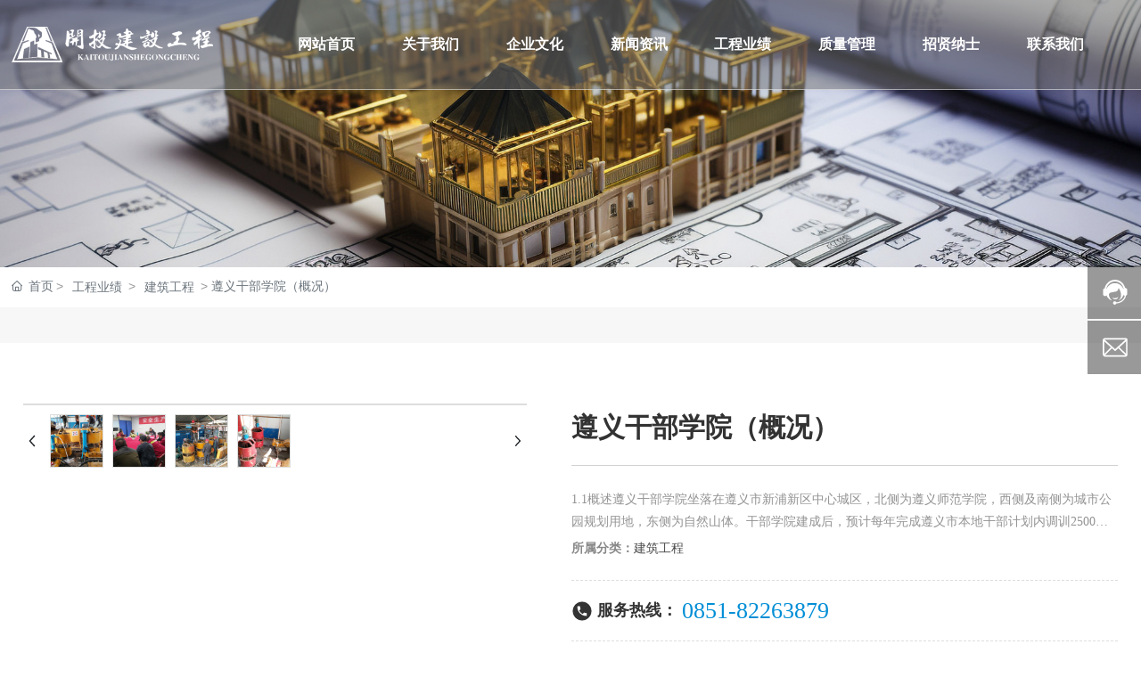

--- FILE ---
content_type: text/html; charset=utf-8
request_url: http://www.gzktjs.cn/product/26.html
body_size: 20943
content:
<!DOCTYPE html>
<!--由中企动力科技集团股份有限公司贵阳分公司技术部设计制作<br>如果您有任何意见或建议请电邮dm-guiyang@300.cn-->
<html lang="zh"><head>
    
        <title>遵义干部学院（概况）-贵州省开投建设工程有限公司</title>
        <meta name="description" content="遵义干部学院（概况） 1.1概述遵义干部学院坐落在遵义市新浦新区中心城区，北侧为遵义师范学院，西侧及南侧为城市公园规划用地，东侧为自然山体。干部学院建成后，预计每年完成遵义市本地干部计划内调训2500人次，完成省委组织部计划内调训3000人次。此次二期建设项目位于一期（已建）西侧。二期工程西邻平安大道，北邻乌江大道，南邻娄山路（拟建），总用地面积62960m3，总建筑面积32080m3。二期工程充分尊重地形，打造环境优美、尊重自然的景观湖布局，与一期工程形成一轴两片的有机整体。二期工程景观湖设计正常蓄水位853.00m，湖面面积1.57万m2（约23.6亩），正常蓄水位水体约5.2万m3，水域周长约593m，从播州大道（5号路）与娄山路交叉口处预留接口铺设输水管至湖区进行补水。工程修建后，既打造了学院靓丽的湖区风光，又为学员提供休闲的景观平台。遵义干部学院（二期）建设景观湖防渗帷幕灌浆工程设计为双排孔，按上下游分主、副帷幕施工，呈排距0.5m的梅花型布置；对堆渣（或回填土）及下卧覆盖层进行补强充填灌浆处理。帷幕灌浆工程地质条件复杂，工程量大，设计灌浆下限及边界最终根据先导孔资料确定，初定主帷幕下限的最大深度达8m。主帷幕线总长580m,副帷幕下线深度为3m,副帷幕线总长513m,主、副帷幕灌浆钻孔工程量约12524m。"/>
        <meta name="keywords" content="遵义干部学院（概况）"/>
        <meta http-equiv="x-dns-prefetch-control" content="on" />
<link rel="dns-prefetch" href="//omo-oss-image.thefastimg.com"/>
<link rel="dns-prefetch" href="//dcloud-static01.faststatics.com"/>
    <link rel="shortcut icon " type="images/x-icon" href="" />
    <link type="text/css" rel="stylesheet" href="/npublic/libs/css/ceccbootstrap.min.css,global.css?instance=new2025061218153745346&viewType=p&v=1753940298000&siteType=oper">
    <link type="text/css" rel="stylesheet" href="/css/site.css?instance=new2025061218153745346&viewType=p&v=1753940298000&siteType=oper">
    <link type="text/css" rel="stylesheet" href="/css/gcal_1_5f4fa9218e46f76abb2151b1a35d21e5.min.css?instance=new2025061218153745346&viewType=p&v=1753940298000&siteType=oper">
    <meta name="viewport" content="width=device-width, initial-scale=1, user-scalable=no" />
    <meta name="renderer" content="webkit" />
<meta name="force-rendering" content="webkit" />
<meta http-equiv="X-UA-Compatible" content="IE=edge,chrome=1" />
<script>
    window.env = 'product';
    window.tenant={"bossProductInstance":"NEW2025061218153745346","cdnFlag":"0","cusId":"FE315A8661CF4CF29F38DEE144B66235","domainStatus":10,"flag":1,"foreign":false,"language":"zh_CN","domain":"www.gzktjs.cn","makeDomain":"2506125063.p.make.dcloud.portal1.portal.thefastmake.com","mobileMakeDomain":"2506125063.m.make.dcloud.portal1.portal.thefastmake.com","mobileProductDomain":"2506125063.m.oper.dcloud.portal1.portal.fastoper.com","mobilePublishTime":1753932683000,"mobileStatus":8,"ningkerDomain":"DOMESTIC_TRADE","pcPublishTime":1753940298000,"productDomain":"2506125063.p.oper.dcloud.portal1.portal.fastoper.com","siteType":"oper","status":6,"tenantId":401569,"unittype":"portal-saas","viewType":"p","code":"2506125063","productGroupId":"PG2025061218153663487","productVersion":"20240101"};
    window.pageObj={"instanceId":"new2025061218153745346","pageId":"3056677a-9184-4fd9-80dc-181a47e52a96","name":"工程业绩详细","filename":"gcal_1","pageAddress":null,"appId":"143150160001","pageMotherSetIdList":["footer","head"],"pageMotherSetList":[{"instanceId":"new2025061218153745346","motherSetId":"footer","motherSetName":"默认底部","motherViewType":null,"motherOperStatus":null,"motherSetImageUrl":"/productimg/mother/p/footer.png","motherSetDel":1,"motherSetLocation":1,"pageIds":null,"createTime":1636603575000,"updateTime":1636603575000,"version":0},{"instanceId":"new2025061218153745346","motherSetId":"head","motherSetName":"默认头部","motherViewType":null,"motherOperStatus":null,"motherSetImageUrl":"/productimg/mother/p/head.png","motherSetDel":1,"motherSetLocation":0,"pageIds":null,"createTime":1636603575000,"updateTime":1636603575000,"version":0}],"children":null,"batchCacheTPageList":null,"pageType":"3","contentType":"product","viewType":null,"imageUrl":null,"previewImg":null,"showOrder":0,"parentId":"dafe3a3f-9181-43a0-8853-9ebb02b6ae57","bindId":null,"operStatus":"BUSINESS","del":0,"pageTypeName":null,"isHomePage":0,"isLoginPage":0,"isRegisterPage":null,"isDeafault":0,"isLoginCheck":0,"isSpecialPage":0,"isErrorPage":0,"isPermissionPage":null,"isShopPage":0,"isNavigation":null,"isFlowpage":0,"createTime":1752117335000,"updateTime":1753434664000,"_detailId":"1392808588660592640","renderInfo":{"host":"2506125063.p.oper.dcloud.portal1.portal.fastoper.com","realhost":"www.gzktjs.cn"}};
</script>
<script src="/npublic/libs/core/ceccjquery.min.js,require.min.js,lib.min.js,page.min.js?instance=new2025061218153745346&viewType=p&v=1753940298000&siteType=oper"></script>
<script src="/npublic/commonjs/common.min.js?instance=new2025061218153745346&viewType=p&v=1753940298000&siteType=oper"></script>
</head><body data-pageid="3056677a-9184-4fd9-80dc-181a47e52a96"><div class="main">

<div id="c_grid-116273709439191">    <div class="p_gridbox signal s_tmpl">
            <div id="content_box-116273709439191-0" class="d_gridCell_0 p_gridCell ND_empty"><div id="c_navigation_006_P_4987-1752142274082">
<div class="e_container-13 s_layout header">
    <div class="cbox-13-0 p_item"><div class="e_container-14 s_layout h_head">
    <div class="cbox-14-0 p_item"><div class="e_image-15 s_img">
            <a href="/" target="_self">
        <img src="https://omo-oss-image.thefastimg.com/portal-saas/pg2025061218153663487/cms/image/69be20ba-7e30-4024-8a3b-b3c31cf3055b.png" alt="logo" title="logo" la="la"/>
<img src="https://omo-oss-image.thefastimg.com/portal-saas/pg2025061218153663487/cms/image/629c001e-d811-478d-8602-f4524f436343.png" alt="" title="" la="la"/>
            </a>
</div>



</div>
    <div class="cbox-14-1 p_item"><div class="e_navigationF-23 " needjs="true">
    <ul class="p_navBox1">
        <li class="p_navItem1">
            <p class="p_navCon js_editor_click">
                <a href="/" target="" >
                    <span>网站首页</span>
                </a>
                
            </p>
        </li>
        <li class="p_navItem1">
            <p class="p_navCon js_editor_click">
                <a href="/zjkl/1.html" target="" >
                    <span>关于我们</span>
                </a>
                <svg t="1638932461478" class="icon p_jtIcon" viewBox="0 0 1024 1024" version="1.1" xmlns="http://www.w3.org/2000/svg" p-id="2646" width="16" height="16"><path d="M761.055557 532.128047c0.512619-0.992555 1.343475-1.823411 1.792447-2.848649 8.800538-18.304636 5.919204-40.703346-9.664077-55.424808L399.935923 139.743798c-19.264507-18.208305-49.631179-17.344765-67.872168 1.888778-18.208305 19.264507-17.375729 49.631179 1.888778 67.872168l316.960409 299.839269L335.199677 813.631716c-19.071845 18.399247-19.648112 48.767639-1.247144 67.872168 9.407768 9.791372 21.984142 14.688778 34.560516 14.688778 12.000108 0 24.000215-4.479398 33.311652-13.439914l350.048434-337.375729c0.672598-0.672598 0.927187-1.599785 1.599785-2.303346 0.512619-0.479935 1.056202-0.832576 1.567101-1.343475C757.759656 538.879828 759.199462 535.391265 761.055557 532.128047z" p-id="2647"></path></svg>
            </p>
            <ul class="p_navBox2 dropdown">
                <div class="warp">

                    <div class="left">
                        <div class="title">关于我们</div>
                        <div class="jieshao"></div>
                        <ul>
                                <li class="p_navItem2">
                                    <p class="p_navCon2 js_editor_click">
                                        <a href="/zjkl/1.html" target="" >
                                            <span class="p_img"></span>
                                            <span>公司介绍</span>
                                            <svg t="1638932461478" class="icon p_jtIcon" viewBox="0 0 1024 1024" version="1.1" xmlns="http://www.w3.org/2000/svg" p-id="2646" width="16" height="16"><path d="M761.055557 532.128047c0.512619-0.992555 1.343475-1.823411 1.792447-2.848649 8.800538-18.304636 5.919204-40.703346-9.664077-55.424808L399.935923 139.743798c-19.264507-18.208305-49.631179-17.344765-67.872168 1.888778-18.208305 19.264507-17.375729 49.631179 1.888778 67.872168l316.960409 299.839269L335.199677 813.631716c-19.071845 18.399247-19.648112 48.767639-1.247144 67.872168 9.407768 9.791372 21.984142 14.688778 34.560516 14.688778 12.000108 0 24.000215-4.479398 33.311652-13.439914l350.048434-337.375729c0.672598-0.672598 0.927187-1.599785 1.599785-2.303346 0.512619-0.479935 1.056202-0.832576 1.567101-1.343475C757.759656 538.879828 759.199462 535.391265 761.055557 532.128047z" p-id="2647"></path></svg>
                                        </a>
                                        <svg t="1638932461478" class="icon p_jtIcon" viewBox="0 0 1024 1024" version="1.1" xmlns="http://www.w3.org/2000/svg" p-id="2646" width="16" height="16"><path d="M761.055557 532.128047c0.512619-0.992555 1.343475-1.823411 1.792447-2.848649 8.800538-18.304636 5.919204-40.703346-9.664077-55.424808L399.935923 139.743798c-19.264507-18.208305-49.631179-17.344765-67.872168 1.888778-18.208305 19.264507-17.375729 49.631179 1.888778 67.872168l316.960409 299.839269L335.199677 813.631716c-19.071845 18.399247-19.648112 48.767639-1.247144 67.872168 9.407768 9.791372 21.984142 14.688778 34.560516 14.688778 12.000108 0 24.000215-4.479398 33.311652-13.439914l350.048434-337.375729c0.672598-0.672598 0.927187-1.599785 1.599785-2.303346 0.512619-0.479935 1.056202-0.832576 1.567101-1.343475C757.759656 538.879828 759.199462 535.391265 761.055557 532.128047z" p-id="2647"></path></svg>
                                    </p>
                                </li>
                                <li class="p_navItem2">
                                    <p class="p_navCon2 js_editor_click">
                                        <a href="/zzry.html" target="" >
                                            <span class="p_img"></span>
                                            <span>资质荣誉</span>
                                            <svg t="1638932461478" class="icon p_jtIcon" viewBox="0 0 1024 1024" version="1.1" xmlns="http://www.w3.org/2000/svg" p-id="2646" width="16" height="16"><path d="M761.055557 532.128047c0.512619-0.992555 1.343475-1.823411 1.792447-2.848649 8.800538-18.304636 5.919204-40.703346-9.664077-55.424808L399.935923 139.743798c-19.264507-18.208305-49.631179-17.344765-67.872168 1.888778-18.208305 19.264507-17.375729 49.631179 1.888778 67.872168l316.960409 299.839269L335.199677 813.631716c-19.071845 18.399247-19.648112 48.767639-1.247144 67.872168 9.407768 9.791372 21.984142 14.688778 34.560516 14.688778 12.000108 0 24.000215-4.479398 33.311652-13.439914l350.048434-337.375729c0.672598-0.672598 0.927187-1.599785 1.599785-2.303346 0.512619-0.479935 1.056202-0.832576 1.567101-1.343475C757.759656 538.879828 759.199462 535.391265 761.055557 532.128047z" p-id="2647"></path></svg>
                                        </a>
                                        <svg t="1638932461478" class="icon p_jtIcon" viewBox="0 0 1024 1024" version="1.1" xmlns="http://www.w3.org/2000/svg" p-id="2646" width="16" height="16"><path d="M761.055557 532.128047c0.512619-0.992555 1.343475-1.823411 1.792447-2.848649 8.800538-18.304636 5.919204-40.703346-9.664077-55.424808L399.935923 139.743798c-19.264507-18.208305-49.631179-17.344765-67.872168 1.888778-18.208305 19.264507-17.375729 49.631179 1.888778 67.872168l316.960409 299.839269L335.199677 813.631716c-19.071845 18.399247-19.648112 48.767639-1.247144 67.872168 9.407768 9.791372 21.984142 14.688778 34.560516 14.688778 12.000108 0 24.000215-4.479398 33.311652-13.439914l350.048434-337.375729c0.672598-0.672598 0.927187-1.599785 1.599785-2.303346 0.512619-0.479935 1.056202-0.832576 1.567101-1.343475C757.759656 538.879828 759.199462 535.391265 761.055557 532.128047z" p-id="2647"></path></svg>
                                    </p>
                                </li>
                                <li class="p_navItem2">
                                    <p class="p_navCon2 js_editor_click">
                                        <a href="/zjkl/3.html" target="" >
                                            <span class="p_img"></span>
                                            <span>企业理念</span>
                                            <svg t="1638932461478" class="icon p_jtIcon" viewBox="0 0 1024 1024" version="1.1" xmlns="http://www.w3.org/2000/svg" p-id="2646" width="16" height="16"><path d="M761.055557 532.128047c0.512619-0.992555 1.343475-1.823411 1.792447-2.848649 8.800538-18.304636 5.919204-40.703346-9.664077-55.424808L399.935923 139.743798c-19.264507-18.208305-49.631179-17.344765-67.872168 1.888778-18.208305 19.264507-17.375729 49.631179 1.888778 67.872168l316.960409 299.839269L335.199677 813.631716c-19.071845 18.399247-19.648112 48.767639-1.247144 67.872168 9.407768 9.791372 21.984142 14.688778 34.560516 14.688778 12.000108 0 24.000215-4.479398 33.311652-13.439914l350.048434-337.375729c0.672598-0.672598 0.927187-1.599785 1.599785-2.303346 0.512619-0.479935 1.056202-0.832576 1.567101-1.343475C757.759656 538.879828 759.199462 535.391265 761.055557 532.128047z" p-id="2647"></path></svg>
                                        </a>
                                        <svg t="1638932461478" class="icon p_jtIcon" viewBox="0 0 1024 1024" version="1.1" xmlns="http://www.w3.org/2000/svg" p-id="2646" width="16" height="16"><path d="M761.055557 532.128047c0.512619-0.992555 1.343475-1.823411 1.792447-2.848649 8.800538-18.304636 5.919204-40.703346-9.664077-55.424808L399.935923 139.743798c-19.264507-18.208305-49.631179-17.344765-67.872168 1.888778-18.208305 19.264507-17.375729 49.631179 1.888778 67.872168l316.960409 299.839269L335.199677 813.631716c-19.071845 18.399247-19.648112 48.767639-1.247144 67.872168 9.407768 9.791372 21.984142 14.688778 34.560516 14.688778 12.000108 0 24.000215-4.479398 33.311652-13.439914l350.048434-337.375729c0.672598-0.672598 0.927187-1.599785 1.599785-2.303346 0.512619-0.479935 1.056202-0.832576 1.567101-1.343475C757.759656 538.879828 759.199462 535.391265 761.055557 532.128047z" p-id="2647"></path></svg>
                                    </p>
                                </li>
                                <li class="p_navItem2">
                                    <p class="p_navCon2 js_editor_click">
                                        <a href="/zjkl/6.html" target="" >
                                            <span class="p_img"></span>
                                            <span>组织架构</span>
                                            <svg t="1638932461478" class="icon p_jtIcon" viewBox="0 0 1024 1024" version="1.1" xmlns="http://www.w3.org/2000/svg" p-id="2646" width="16" height="16"><path d="M761.055557 532.128047c0.512619-0.992555 1.343475-1.823411 1.792447-2.848649 8.800538-18.304636 5.919204-40.703346-9.664077-55.424808L399.935923 139.743798c-19.264507-18.208305-49.631179-17.344765-67.872168 1.888778-18.208305 19.264507-17.375729 49.631179 1.888778 67.872168l316.960409 299.839269L335.199677 813.631716c-19.071845 18.399247-19.648112 48.767639-1.247144 67.872168 9.407768 9.791372 21.984142 14.688778 34.560516 14.688778 12.000108 0 24.000215-4.479398 33.311652-13.439914l350.048434-337.375729c0.672598-0.672598 0.927187-1.599785 1.599785-2.303346 0.512619-0.479935 1.056202-0.832576 1.567101-1.343475C757.759656 538.879828 759.199462 535.391265 761.055557 532.128047z" p-id="2647"></path></svg>
                                        </a>
                                        <svg t="1638932461478" class="icon p_jtIcon" viewBox="0 0 1024 1024" version="1.1" xmlns="http://www.w3.org/2000/svg" p-id="2646" width="16" height="16"><path d="M761.055557 532.128047c0.512619-0.992555 1.343475-1.823411 1.792447-2.848649 8.800538-18.304636 5.919204-40.703346-9.664077-55.424808L399.935923 139.743798c-19.264507-18.208305-49.631179-17.344765-67.872168 1.888778-18.208305 19.264507-17.375729 49.631179 1.888778 67.872168l316.960409 299.839269L335.199677 813.631716c-19.071845 18.399247-19.648112 48.767639-1.247144 67.872168 9.407768 9.791372 21.984142 14.688778 34.560516 14.688778 12.000108 0 24.000215-4.479398 33.311652-13.439914l350.048434-337.375729c0.672598-0.672598 0.927187-1.599785 1.599785-2.303346 0.512619-0.479935 1.056202-0.832576 1.567101-1.343475C757.759656 538.879828 759.199462 535.391265 761.055557 532.128047z" p-id="2647"></path></svg>
                                    </p>
                                </li>
                        </ul>
        
                    </div>

                    <div class="center">
                            <div class="nav_img">
                                <div class="rect-62 imgZoom">
                                    <img src="https://omo-oss-image.thefastimg.com/portal-saas/pg2025061218153663487/cms/image/c389e92f-8e54-4edf-a7cc-50bba7151d00.jpg" alt="关于我们" title="关于我们" la="la"/>
                                </div>
                            </div>
                      <div class="sj_warp">
                      </div>
                    </div>

                   
                </div>
            </ul>
        </li>
        <li class="p_navItem1">
            <p class="p_navCon js_editor_click">
                <a href="/news/3/" target="" >
                    <span>企业文化</span>
                </a>
                <svg t="1638932461478" class="icon p_jtIcon" viewBox="0 0 1024 1024" version="1.1" xmlns="http://www.w3.org/2000/svg" p-id="2646" width="16" height="16"><path d="M761.055557 532.128047c0.512619-0.992555 1.343475-1.823411 1.792447-2.848649 8.800538-18.304636 5.919204-40.703346-9.664077-55.424808L399.935923 139.743798c-19.264507-18.208305-49.631179-17.344765-67.872168 1.888778-18.208305 19.264507-17.375729 49.631179 1.888778 67.872168l316.960409 299.839269L335.199677 813.631716c-19.071845 18.399247-19.648112 48.767639-1.247144 67.872168 9.407768 9.791372 21.984142 14.688778 34.560516 14.688778 12.000108 0 24.000215-4.479398 33.311652-13.439914l350.048434-337.375729c0.672598-0.672598 0.927187-1.599785 1.599785-2.303346 0.512619-0.479935 1.056202-0.832576 1.567101-1.343475C757.759656 538.879828 759.199462 535.391265 761.055557 532.128047z" p-id="2647"></path></svg>
            </p>
            <ul class="p_navBox2 dropdown">
                <div class="warp">

                    <div class="left">
                        <div class="title">企业文化</div>
                        <div class="jieshao"></div>
                        <ul>
                                <li class="p_navItem2">
                                    <p class="p_navCon2 js_editor_click">
                                        <a href="/news/3/" target="" >
                                            <span class="p_img"></span>
                                            <span>培训专栏</span>
                                            <svg t="1638932461478" class="icon p_jtIcon" viewBox="0 0 1024 1024" version="1.1" xmlns="http://www.w3.org/2000/svg" p-id="2646" width="16" height="16"><path d="M761.055557 532.128047c0.512619-0.992555 1.343475-1.823411 1.792447-2.848649 8.800538-18.304636 5.919204-40.703346-9.664077-55.424808L399.935923 139.743798c-19.264507-18.208305-49.631179-17.344765-67.872168 1.888778-18.208305 19.264507-17.375729 49.631179 1.888778 67.872168l316.960409 299.839269L335.199677 813.631716c-19.071845 18.399247-19.648112 48.767639-1.247144 67.872168 9.407768 9.791372 21.984142 14.688778 34.560516 14.688778 12.000108 0 24.000215-4.479398 33.311652-13.439914l350.048434-337.375729c0.672598-0.672598 0.927187-1.599785 1.599785-2.303346 0.512619-0.479935 1.056202-0.832576 1.567101-1.343475C757.759656 538.879828 759.199462 535.391265 761.055557 532.128047z" p-id="2647"></path></svg>
                                        </a>
                                        <svg t="1638932461478" class="icon p_jtIcon" viewBox="0 0 1024 1024" version="1.1" xmlns="http://www.w3.org/2000/svg" p-id="2646" width="16" height="16"><path d="M761.055557 532.128047c0.512619-0.992555 1.343475-1.823411 1.792447-2.848649 8.800538-18.304636 5.919204-40.703346-9.664077-55.424808L399.935923 139.743798c-19.264507-18.208305-49.631179-17.344765-67.872168 1.888778-18.208305 19.264507-17.375729 49.631179 1.888778 67.872168l316.960409 299.839269L335.199677 813.631716c-19.071845 18.399247-19.648112 48.767639-1.247144 67.872168 9.407768 9.791372 21.984142 14.688778 34.560516 14.688778 12.000108 0 24.000215-4.479398 33.311652-13.439914l350.048434-337.375729c0.672598-0.672598 0.927187-1.599785 1.599785-2.303346 0.512619-0.479935 1.056202-0.832576 1.567101-1.343475C757.759656 538.879828 759.199462 535.391265 761.055557 532.128047z" p-id="2647"></path></svg>
                                    </p>
                                </li>
                                <li class="p_navItem2">
                                    <p class="p_navCon2 js_editor_click">
                                        <a href="/news/4/" target="" >
                                            <span class="p_img"></span>
                                            <span>团队展示</span>
                                            <svg t="1638932461478" class="icon p_jtIcon" viewBox="0 0 1024 1024" version="1.1" xmlns="http://www.w3.org/2000/svg" p-id="2646" width="16" height="16"><path d="M761.055557 532.128047c0.512619-0.992555 1.343475-1.823411 1.792447-2.848649 8.800538-18.304636 5.919204-40.703346-9.664077-55.424808L399.935923 139.743798c-19.264507-18.208305-49.631179-17.344765-67.872168 1.888778-18.208305 19.264507-17.375729 49.631179 1.888778 67.872168l316.960409 299.839269L335.199677 813.631716c-19.071845 18.399247-19.648112 48.767639-1.247144 67.872168 9.407768 9.791372 21.984142 14.688778 34.560516 14.688778 12.000108 0 24.000215-4.479398 33.311652-13.439914l350.048434-337.375729c0.672598-0.672598 0.927187-1.599785 1.599785-2.303346 0.512619-0.479935 1.056202-0.832576 1.567101-1.343475C757.759656 538.879828 759.199462 535.391265 761.055557 532.128047z" p-id="2647"></path></svg>
                                        </a>
                                        <svg t="1638932461478" class="icon p_jtIcon" viewBox="0 0 1024 1024" version="1.1" xmlns="http://www.w3.org/2000/svg" p-id="2646" width="16" height="16"><path d="M761.055557 532.128047c0.512619-0.992555 1.343475-1.823411 1.792447-2.848649 8.800538-18.304636 5.919204-40.703346-9.664077-55.424808L399.935923 139.743798c-19.264507-18.208305-49.631179-17.344765-67.872168 1.888778-18.208305 19.264507-17.375729 49.631179 1.888778 67.872168l316.960409 299.839269L335.199677 813.631716c-19.071845 18.399247-19.648112 48.767639-1.247144 67.872168 9.407768 9.791372 21.984142 14.688778 34.560516 14.688778 12.000108 0 24.000215-4.479398 33.311652-13.439914l350.048434-337.375729c0.672598-0.672598 0.927187-1.599785 1.599785-2.303346 0.512619-0.479935 1.056202-0.832576 1.567101-1.343475C757.759656 538.879828 759.199462 535.391265 761.055557 532.128047z" p-id="2647"></path></svg>
                                    </p>
                                </li>
                        </ul>
        
                    </div>

                    <div class="center">
                            <div class="nav_img">
                                <div class="rect-62 imgZoom">
                                    <img src="https://omo-oss-image.thefastimg.com/portal-saas/pg2025061218153663487/cms/image/8a7c56f2-845e-4f76-a29b-362f5939f960.jpg" alt="企业文化" title="企业文化" la="la"/>
                                </div>
                            </div>
                      <div class="sj_warp">
                      </div>
                    </div>

                   
                </div>
            </ul>
        </li>
        <li class="p_navItem1">
            <p class="p_navCon js_editor_click">
                <a href="/news/13/" target="" >
                    <span>新闻资讯</span>
                </a>
                <svg t="1638932461478" class="icon p_jtIcon" viewBox="0 0 1024 1024" version="1.1" xmlns="http://www.w3.org/2000/svg" p-id="2646" width="16" height="16"><path d="M761.055557 532.128047c0.512619-0.992555 1.343475-1.823411 1.792447-2.848649 8.800538-18.304636 5.919204-40.703346-9.664077-55.424808L399.935923 139.743798c-19.264507-18.208305-49.631179-17.344765-67.872168 1.888778-18.208305 19.264507-17.375729 49.631179 1.888778 67.872168l316.960409 299.839269L335.199677 813.631716c-19.071845 18.399247-19.648112 48.767639-1.247144 67.872168 9.407768 9.791372 21.984142 14.688778 34.560516 14.688778 12.000108 0 24.000215-4.479398 33.311652-13.439914l350.048434-337.375729c0.672598-0.672598 0.927187-1.599785 1.599785-2.303346 0.512619-0.479935 1.056202-0.832576 1.567101-1.343475C757.759656 538.879828 759.199462 535.391265 761.055557 532.128047z" p-id="2647"></path></svg>
            </p>
            <ul class="p_navBox2 dropdown">
                <div class="warp">

                    <div class="left">
                        <div class="title">新闻资讯</div>
                        <div class="jieshao"></div>
                        <ul>
                                <li class="p_navItem2">
                                    <p class="p_navCon2 js_editor_click">
                                        <a href="/news/13/" target="" >
                                            <span class="p_img"></span>
                                            <span>公司新闻</span>
                                            <svg t="1638932461478" class="icon p_jtIcon" viewBox="0 0 1024 1024" version="1.1" xmlns="http://www.w3.org/2000/svg" p-id="2646" width="16" height="16"><path d="M761.055557 532.128047c0.512619-0.992555 1.343475-1.823411 1.792447-2.848649 8.800538-18.304636 5.919204-40.703346-9.664077-55.424808L399.935923 139.743798c-19.264507-18.208305-49.631179-17.344765-67.872168 1.888778-18.208305 19.264507-17.375729 49.631179 1.888778 67.872168l316.960409 299.839269L335.199677 813.631716c-19.071845 18.399247-19.648112 48.767639-1.247144 67.872168 9.407768 9.791372 21.984142 14.688778 34.560516 14.688778 12.000108 0 24.000215-4.479398 33.311652-13.439914l350.048434-337.375729c0.672598-0.672598 0.927187-1.599785 1.599785-2.303346 0.512619-0.479935 1.056202-0.832576 1.567101-1.343475C757.759656 538.879828 759.199462 535.391265 761.055557 532.128047z" p-id="2647"></path></svg>
                                        </a>
                                        <svg t="1638932461478" class="icon p_jtIcon" viewBox="0 0 1024 1024" version="1.1" xmlns="http://www.w3.org/2000/svg" p-id="2646" width="16" height="16"><path d="M761.055557 532.128047c0.512619-0.992555 1.343475-1.823411 1.792447-2.848649 8.800538-18.304636 5.919204-40.703346-9.664077-55.424808L399.935923 139.743798c-19.264507-18.208305-49.631179-17.344765-67.872168 1.888778-18.208305 19.264507-17.375729 49.631179 1.888778 67.872168l316.960409 299.839269L335.199677 813.631716c-19.071845 18.399247-19.648112 48.767639-1.247144 67.872168 9.407768 9.791372 21.984142 14.688778 34.560516 14.688778 12.000108 0 24.000215-4.479398 33.311652-13.439914l350.048434-337.375729c0.672598-0.672598 0.927187-1.599785 1.599785-2.303346 0.512619-0.479935 1.056202-0.832576 1.567101-1.343475C757.759656 538.879828 759.199462 535.391265 761.055557 532.128047z" p-id="2647"></path></svg>
                                    </p>
                                </li>
                                <li class="p_navItem2">
                                    <p class="p_navCon2 js_editor_click">
                                        <a href="/news/11/" target="" >
                                            <span class="p_img"></span>
                                            <span>行业动态</span>
                                            <svg t="1638932461478" class="icon p_jtIcon" viewBox="0 0 1024 1024" version="1.1" xmlns="http://www.w3.org/2000/svg" p-id="2646" width="16" height="16"><path d="M761.055557 532.128047c0.512619-0.992555 1.343475-1.823411 1.792447-2.848649 8.800538-18.304636 5.919204-40.703346-9.664077-55.424808L399.935923 139.743798c-19.264507-18.208305-49.631179-17.344765-67.872168 1.888778-18.208305 19.264507-17.375729 49.631179 1.888778 67.872168l316.960409 299.839269L335.199677 813.631716c-19.071845 18.399247-19.648112 48.767639-1.247144 67.872168 9.407768 9.791372 21.984142 14.688778 34.560516 14.688778 12.000108 0 24.000215-4.479398 33.311652-13.439914l350.048434-337.375729c0.672598-0.672598 0.927187-1.599785 1.599785-2.303346 0.512619-0.479935 1.056202-0.832576 1.567101-1.343475C757.759656 538.879828 759.199462 535.391265 761.055557 532.128047z" p-id="2647"></path></svg>
                                        </a>
                                        <svg t="1638932461478" class="icon p_jtIcon" viewBox="0 0 1024 1024" version="1.1" xmlns="http://www.w3.org/2000/svg" p-id="2646" width="16" height="16"><path d="M761.055557 532.128047c0.512619-0.992555 1.343475-1.823411 1.792447-2.848649 8.800538-18.304636 5.919204-40.703346-9.664077-55.424808L399.935923 139.743798c-19.264507-18.208305-49.631179-17.344765-67.872168 1.888778-18.208305 19.264507-17.375729 49.631179 1.888778 67.872168l316.960409 299.839269L335.199677 813.631716c-19.071845 18.399247-19.648112 48.767639-1.247144 67.872168 9.407768 9.791372 21.984142 14.688778 34.560516 14.688778 12.000108 0 24.000215-4.479398 33.311652-13.439914l350.048434-337.375729c0.672598-0.672598 0.927187-1.599785 1.599785-2.303346 0.512619-0.479935 1.056202-0.832576 1.567101-1.343475C757.759656 538.879828 759.199462 535.391265 761.055557 532.128047z" p-id="2647"></path></svg>
                                    </p>
                                </li>
                                <li class="p_navItem2">
                                    <p class="p_navCon2 js_editor_click">
                                        <a href="/news/10/" target="" >
                                            <span class="p_img"></span>
                                            <span>通知公告</span>
                                            <svg t="1638932461478" class="icon p_jtIcon" viewBox="0 0 1024 1024" version="1.1" xmlns="http://www.w3.org/2000/svg" p-id="2646" width="16" height="16"><path d="M761.055557 532.128047c0.512619-0.992555 1.343475-1.823411 1.792447-2.848649 8.800538-18.304636 5.919204-40.703346-9.664077-55.424808L399.935923 139.743798c-19.264507-18.208305-49.631179-17.344765-67.872168 1.888778-18.208305 19.264507-17.375729 49.631179 1.888778 67.872168l316.960409 299.839269L335.199677 813.631716c-19.071845 18.399247-19.648112 48.767639-1.247144 67.872168 9.407768 9.791372 21.984142 14.688778 34.560516 14.688778 12.000108 0 24.000215-4.479398 33.311652-13.439914l350.048434-337.375729c0.672598-0.672598 0.927187-1.599785 1.599785-2.303346 0.512619-0.479935 1.056202-0.832576 1.567101-1.343475C757.759656 538.879828 759.199462 535.391265 761.055557 532.128047z" p-id="2647"></path></svg>
                                        </a>
                                        <svg t="1638932461478" class="icon p_jtIcon" viewBox="0 0 1024 1024" version="1.1" xmlns="http://www.w3.org/2000/svg" p-id="2646" width="16" height="16"><path d="M761.055557 532.128047c0.512619-0.992555 1.343475-1.823411 1.792447-2.848649 8.800538-18.304636 5.919204-40.703346-9.664077-55.424808L399.935923 139.743798c-19.264507-18.208305-49.631179-17.344765-67.872168 1.888778-18.208305 19.264507-17.375729 49.631179 1.888778 67.872168l316.960409 299.839269L335.199677 813.631716c-19.071845 18.399247-19.648112 48.767639-1.247144 67.872168 9.407768 9.791372 21.984142 14.688778 34.560516 14.688778 12.000108 0 24.000215-4.479398 33.311652-13.439914l350.048434-337.375729c0.672598-0.672598 0.927187-1.599785 1.599785-2.303346 0.512619-0.479935 1.056202-0.832576 1.567101-1.343475C757.759656 538.879828 759.199462 535.391265 761.055557 532.128047z" p-id="2647"></path></svg>
                                    </p>
                                </li>
                                <li class="p_navItem2">
                                    <p class="p_navCon2 js_editor_click">
                                        <a href="/xwdt/1.html" target="" >
                                            <span class="p_img"></span>
                                            <span>公益活动</span>
                                            <svg t="1638932461478" class="icon p_jtIcon" viewBox="0 0 1024 1024" version="1.1" xmlns="http://www.w3.org/2000/svg" p-id="2646" width="16" height="16"><path d="M761.055557 532.128047c0.512619-0.992555 1.343475-1.823411 1.792447-2.848649 8.800538-18.304636 5.919204-40.703346-9.664077-55.424808L399.935923 139.743798c-19.264507-18.208305-49.631179-17.344765-67.872168 1.888778-18.208305 19.264507-17.375729 49.631179 1.888778 67.872168l316.960409 299.839269L335.199677 813.631716c-19.071845 18.399247-19.648112 48.767639-1.247144 67.872168 9.407768 9.791372 21.984142 14.688778 34.560516 14.688778 12.000108 0 24.000215-4.479398 33.311652-13.439914l350.048434-337.375729c0.672598-0.672598 0.927187-1.599785 1.599785-2.303346 0.512619-0.479935 1.056202-0.832576 1.567101-1.343475C757.759656 538.879828 759.199462 535.391265 761.055557 532.128047z" p-id="2647"></path></svg>
                                        </a>
                                        <svg t="1638932461478" class="icon p_jtIcon" viewBox="0 0 1024 1024" version="1.1" xmlns="http://www.w3.org/2000/svg" p-id="2646" width="16" height="16"><path d="M761.055557 532.128047c0.512619-0.992555 1.343475-1.823411 1.792447-2.848649 8.800538-18.304636 5.919204-40.703346-9.664077-55.424808L399.935923 139.743798c-19.264507-18.208305-49.631179-17.344765-67.872168 1.888778-18.208305 19.264507-17.375729 49.631179 1.888778 67.872168l316.960409 299.839269L335.199677 813.631716c-19.071845 18.399247-19.648112 48.767639-1.247144 67.872168 9.407768 9.791372 21.984142 14.688778 34.560516 14.688778 12.000108 0 24.000215-4.479398 33.311652-13.439914l350.048434-337.375729c0.672598-0.672598 0.927187-1.599785 1.599785-2.303346 0.512619-0.479935 1.056202-0.832576 1.567101-1.343475C757.759656 538.879828 759.199462 535.391265 761.055557 532.128047z" p-id="2647"></path></svg>
                                    </p>
                                </li>
                        </ul>
        
                    </div>

                    <div class="center">
                            <div class="nav_img">
                                <div class="rect-62 imgZoom">
                                    <img src="https://omo-oss-image.thefastimg.com/portal-saas/pg2025061218153663487/cms/image/f4a9bd0d-27f9-4e97-9f10-ed5369e71d5b.jpg" alt="新闻资讯" title="新闻资讯" la="la"/>
                                </div>
                            </div>
                      <div class="sj_warp">
                      </div>
                    </div>

                   
                </div>
            </ul>
        </li>
        <li class="p_navItem1">
            <p class="p_navCon js_editor_click">
                <a href="/gcal.html" target="" >
                    <span>工程业绩</span>
                </a>
                <svg t="1638932461478" class="icon p_jtIcon" viewBox="0 0 1024 1024" version="1.1" xmlns="http://www.w3.org/2000/svg" p-id="2646" width="16" height="16"><path d="M761.055557 532.128047c0.512619-0.992555 1.343475-1.823411 1.792447-2.848649 8.800538-18.304636 5.919204-40.703346-9.664077-55.424808L399.935923 139.743798c-19.264507-18.208305-49.631179-17.344765-67.872168 1.888778-18.208305 19.264507-17.375729 49.631179 1.888778 67.872168l316.960409 299.839269L335.199677 813.631716c-19.071845 18.399247-19.648112 48.767639-1.247144 67.872168 9.407768 9.791372 21.984142 14.688778 34.560516 14.688778 12.000108 0 24.000215-4.479398 33.311652-13.439914l350.048434-337.375729c0.672598-0.672598 0.927187-1.599785 1.599785-2.303346 0.512619-0.479935 1.056202-0.832576 1.567101-1.343475C757.759656 538.879828 759.199462 535.391265 761.055557 532.128047z" p-id="2647"></path></svg>
            </p>
            <ul class="p_navBox2 dropdown">
                <div class="warp">

                    <div class="left">
                        <div class="title">工程业绩</div>
                        <div class="jieshao"></div>
                        <ul>
                                <li class="p_navItem2">
                                    <p class="p_navCon2 js_editor_click">
                                        <a href="/product/17/" target="" >
                                            <span class="p_img"></span>
                                            <span>建筑工程</span>
                                            <svg t="1638932461478" class="icon p_jtIcon" viewBox="0 0 1024 1024" version="1.1" xmlns="http://www.w3.org/2000/svg" p-id="2646" width="16" height="16"><path d="M761.055557 532.128047c0.512619-0.992555 1.343475-1.823411 1.792447-2.848649 8.800538-18.304636 5.919204-40.703346-9.664077-55.424808L399.935923 139.743798c-19.264507-18.208305-49.631179-17.344765-67.872168 1.888778-18.208305 19.264507-17.375729 49.631179 1.888778 67.872168l316.960409 299.839269L335.199677 813.631716c-19.071845 18.399247-19.648112 48.767639-1.247144 67.872168 9.407768 9.791372 21.984142 14.688778 34.560516 14.688778 12.000108 0 24.000215-4.479398 33.311652-13.439914l350.048434-337.375729c0.672598-0.672598 0.927187-1.599785 1.599785-2.303346 0.512619-0.479935 1.056202-0.832576 1.567101-1.343475C757.759656 538.879828 759.199462 535.391265 761.055557 532.128047z" p-id="2647"></path></svg>
                                        </a>
                                        <svg t="1638932461478" class="icon p_jtIcon" viewBox="0 0 1024 1024" version="1.1" xmlns="http://www.w3.org/2000/svg" p-id="2646" width="16" height="16"><path d="M761.055557 532.128047c0.512619-0.992555 1.343475-1.823411 1.792447-2.848649 8.800538-18.304636 5.919204-40.703346-9.664077-55.424808L399.935923 139.743798c-19.264507-18.208305-49.631179-17.344765-67.872168 1.888778-18.208305 19.264507-17.375729 49.631179 1.888778 67.872168l316.960409 299.839269L335.199677 813.631716c-19.071845 18.399247-19.648112 48.767639-1.247144 67.872168 9.407768 9.791372 21.984142 14.688778 34.560516 14.688778 12.000108 0 24.000215-4.479398 33.311652-13.439914l350.048434-337.375729c0.672598-0.672598 0.927187-1.599785 1.599785-2.303346 0.512619-0.479935 1.056202-0.832576 1.567101-1.343475C757.759656 538.879828 759.199462 535.391265 761.055557 532.128047z" p-id="2647"></path></svg>
                                    </p>
                                </li>
                                <li class="p_navItem2">
                                    <p class="p_navCon2 js_editor_click">
                                        <a href="/product/18/" target="" >
                                            <span class="p_img"></span>
                                            <span>市政工程</span>
                                            <svg t="1638932461478" class="icon p_jtIcon" viewBox="0 0 1024 1024" version="1.1" xmlns="http://www.w3.org/2000/svg" p-id="2646" width="16" height="16"><path d="M761.055557 532.128047c0.512619-0.992555 1.343475-1.823411 1.792447-2.848649 8.800538-18.304636 5.919204-40.703346-9.664077-55.424808L399.935923 139.743798c-19.264507-18.208305-49.631179-17.344765-67.872168 1.888778-18.208305 19.264507-17.375729 49.631179 1.888778 67.872168l316.960409 299.839269L335.199677 813.631716c-19.071845 18.399247-19.648112 48.767639-1.247144 67.872168 9.407768 9.791372 21.984142 14.688778 34.560516 14.688778 12.000108 0 24.000215-4.479398 33.311652-13.439914l350.048434-337.375729c0.672598-0.672598 0.927187-1.599785 1.599785-2.303346 0.512619-0.479935 1.056202-0.832576 1.567101-1.343475C757.759656 538.879828 759.199462 535.391265 761.055557 532.128047z" p-id="2647"></path></svg>
                                        </a>
                                        <svg t="1638932461478" class="icon p_jtIcon" viewBox="0 0 1024 1024" version="1.1" xmlns="http://www.w3.org/2000/svg" p-id="2646" width="16" height="16"><path d="M761.055557 532.128047c0.512619-0.992555 1.343475-1.823411 1.792447-2.848649 8.800538-18.304636 5.919204-40.703346-9.664077-55.424808L399.935923 139.743798c-19.264507-18.208305-49.631179-17.344765-67.872168 1.888778-18.208305 19.264507-17.375729 49.631179 1.888778 67.872168l316.960409 299.839269L335.199677 813.631716c-19.071845 18.399247-19.648112 48.767639-1.247144 67.872168 9.407768 9.791372 21.984142 14.688778 34.560516 14.688778 12.000108 0 24.000215-4.479398 33.311652-13.439914l350.048434-337.375729c0.672598-0.672598 0.927187-1.599785 1.599785-2.303346 0.512619-0.479935 1.056202-0.832576 1.567101-1.343475C757.759656 538.879828 759.199462 535.391265 761.055557 532.128047z" p-id="2647"></path></svg>
                                    </p>
                                </li>
                                <li class="p_navItem2">
                                    <p class="p_navCon2 js_editor_click">
                                        <a href="/product/22/" target="" >
                                            <span class="p_img"></span>
                                            <span>水库工程</span>
                                            <svg t="1638932461478" class="icon p_jtIcon" viewBox="0 0 1024 1024" version="1.1" xmlns="http://www.w3.org/2000/svg" p-id="2646" width="16" height="16"><path d="M761.055557 532.128047c0.512619-0.992555 1.343475-1.823411 1.792447-2.848649 8.800538-18.304636 5.919204-40.703346-9.664077-55.424808L399.935923 139.743798c-19.264507-18.208305-49.631179-17.344765-67.872168 1.888778-18.208305 19.264507-17.375729 49.631179 1.888778 67.872168l316.960409 299.839269L335.199677 813.631716c-19.071845 18.399247-19.648112 48.767639-1.247144 67.872168 9.407768 9.791372 21.984142 14.688778 34.560516 14.688778 12.000108 0 24.000215-4.479398 33.311652-13.439914l350.048434-337.375729c0.672598-0.672598 0.927187-1.599785 1.599785-2.303346 0.512619-0.479935 1.056202-0.832576 1.567101-1.343475C757.759656 538.879828 759.199462 535.391265 761.055557 532.128047z" p-id="2647"></path></svg>
                                        </a>
                                        <svg t="1638932461478" class="icon p_jtIcon" viewBox="0 0 1024 1024" version="1.1" xmlns="http://www.w3.org/2000/svg" p-id="2646" width="16" height="16"><path d="M761.055557 532.128047c0.512619-0.992555 1.343475-1.823411 1.792447-2.848649 8.800538-18.304636 5.919204-40.703346-9.664077-55.424808L399.935923 139.743798c-19.264507-18.208305-49.631179-17.344765-67.872168 1.888778-18.208305 19.264507-17.375729 49.631179 1.888778 67.872168l316.960409 299.839269L335.199677 813.631716c-19.071845 18.399247-19.648112 48.767639-1.247144 67.872168 9.407768 9.791372 21.984142 14.688778 34.560516 14.688778 12.000108 0 24.000215-4.479398 33.311652-13.439914l350.048434-337.375729c0.672598-0.672598 0.927187-1.599785 1.599785-2.303346 0.512619-0.479935 1.056202-0.832576 1.567101-1.343475C757.759656 538.879828 759.199462 535.391265 761.055557 532.128047z" p-id="2647"></path></svg>
                                    </p>
                                </li>
                                <li class="p_navItem2">
                                    <p class="p_navCon2 js_editor_click">
                                        <a href="/product/20/" target="" >
                                            <span class="p_img"></span>
                                            <span>钢结构工程</span>
                                            <svg t="1638932461478" class="icon p_jtIcon" viewBox="0 0 1024 1024" version="1.1" xmlns="http://www.w3.org/2000/svg" p-id="2646" width="16" height="16"><path d="M761.055557 532.128047c0.512619-0.992555 1.343475-1.823411 1.792447-2.848649 8.800538-18.304636 5.919204-40.703346-9.664077-55.424808L399.935923 139.743798c-19.264507-18.208305-49.631179-17.344765-67.872168 1.888778-18.208305 19.264507-17.375729 49.631179 1.888778 67.872168l316.960409 299.839269L335.199677 813.631716c-19.071845 18.399247-19.648112 48.767639-1.247144 67.872168 9.407768 9.791372 21.984142 14.688778 34.560516 14.688778 12.000108 0 24.000215-4.479398 33.311652-13.439914l350.048434-337.375729c0.672598-0.672598 0.927187-1.599785 1.599785-2.303346 0.512619-0.479935 1.056202-0.832576 1.567101-1.343475C757.759656 538.879828 759.199462 535.391265 761.055557 532.128047z" p-id="2647"></path></svg>
                                        </a>
                                        <svg t="1638932461478" class="icon p_jtIcon" viewBox="0 0 1024 1024" version="1.1" xmlns="http://www.w3.org/2000/svg" p-id="2646" width="16" height="16"><path d="M761.055557 532.128047c0.512619-0.992555 1.343475-1.823411 1.792447-2.848649 8.800538-18.304636 5.919204-40.703346-9.664077-55.424808L399.935923 139.743798c-19.264507-18.208305-49.631179-17.344765-67.872168 1.888778-18.208305 19.264507-17.375729 49.631179 1.888778 67.872168l316.960409 299.839269L335.199677 813.631716c-19.071845 18.399247-19.648112 48.767639-1.247144 67.872168 9.407768 9.791372 21.984142 14.688778 34.560516 14.688778 12.000108 0 24.000215-4.479398 33.311652-13.439914l350.048434-337.375729c0.672598-0.672598 0.927187-1.599785 1.599785-2.303346 0.512619-0.479935 1.056202-0.832576 1.567101-1.343475C757.759656 538.879828 759.199462 535.391265 761.055557 532.128047z" p-id="2647"></path></svg>
                                    </p>
                                </li>
                                <li class="p_navItem2">
                                    <p class="p_navCon2 js_editor_click">
                                        <a href="/product/21/" target="" >
                                            <span class="p_img"></span>
                                            <span>地基基础工程</span>
                                            <svg t="1638932461478" class="icon p_jtIcon" viewBox="0 0 1024 1024" version="1.1" xmlns="http://www.w3.org/2000/svg" p-id="2646" width="16" height="16"><path d="M761.055557 532.128047c0.512619-0.992555 1.343475-1.823411 1.792447-2.848649 8.800538-18.304636 5.919204-40.703346-9.664077-55.424808L399.935923 139.743798c-19.264507-18.208305-49.631179-17.344765-67.872168 1.888778-18.208305 19.264507-17.375729 49.631179 1.888778 67.872168l316.960409 299.839269L335.199677 813.631716c-19.071845 18.399247-19.648112 48.767639-1.247144 67.872168 9.407768 9.791372 21.984142 14.688778 34.560516 14.688778 12.000108 0 24.000215-4.479398 33.311652-13.439914l350.048434-337.375729c0.672598-0.672598 0.927187-1.599785 1.599785-2.303346 0.512619-0.479935 1.056202-0.832576 1.567101-1.343475C757.759656 538.879828 759.199462 535.391265 761.055557 532.128047z" p-id="2647"></path></svg>
                                        </a>
                                        <svg t="1638932461478" class="icon p_jtIcon" viewBox="0 0 1024 1024" version="1.1" xmlns="http://www.w3.org/2000/svg" p-id="2646" width="16" height="16"><path d="M761.055557 532.128047c0.512619-0.992555 1.343475-1.823411 1.792447-2.848649 8.800538-18.304636 5.919204-40.703346-9.664077-55.424808L399.935923 139.743798c-19.264507-18.208305-49.631179-17.344765-67.872168 1.888778-18.208305 19.264507-17.375729 49.631179 1.888778 67.872168l316.960409 299.839269L335.199677 813.631716c-19.071845 18.399247-19.648112 48.767639-1.247144 67.872168 9.407768 9.791372 21.984142 14.688778 34.560516 14.688778 12.000108 0 24.000215-4.479398 33.311652-13.439914l350.048434-337.375729c0.672598-0.672598 0.927187-1.599785 1.599785-2.303346 0.512619-0.479935 1.056202-0.832576 1.567101-1.343475C757.759656 538.879828 759.199462 535.391265 761.055557 532.128047z" p-id="2647"></path></svg>
                                    </p>
                                </li>
                                <li class="p_navItem2">
                                    <p class="p_navCon2 js_editor_click">
                                        <a href="/product/19/" target="" >
                                            <span class="p_img"></span>
                                            <span>机电工程</span>
                                            <svg t="1638932461478" class="icon p_jtIcon" viewBox="0 0 1024 1024" version="1.1" xmlns="http://www.w3.org/2000/svg" p-id="2646" width="16" height="16"><path d="M761.055557 532.128047c0.512619-0.992555 1.343475-1.823411 1.792447-2.848649 8.800538-18.304636 5.919204-40.703346-9.664077-55.424808L399.935923 139.743798c-19.264507-18.208305-49.631179-17.344765-67.872168 1.888778-18.208305 19.264507-17.375729 49.631179 1.888778 67.872168l316.960409 299.839269L335.199677 813.631716c-19.071845 18.399247-19.648112 48.767639-1.247144 67.872168 9.407768 9.791372 21.984142 14.688778 34.560516 14.688778 12.000108 0 24.000215-4.479398 33.311652-13.439914l350.048434-337.375729c0.672598-0.672598 0.927187-1.599785 1.599785-2.303346 0.512619-0.479935 1.056202-0.832576 1.567101-1.343475C757.759656 538.879828 759.199462 535.391265 761.055557 532.128047z" p-id="2647"></path></svg>
                                        </a>
                                        <svg t="1638932461478" class="icon p_jtIcon" viewBox="0 0 1024 1024" version="1.1" xmlns="http://www.w3.org/2000/svg" p-id="2646" width="16" height="16"><path d="M761.055557 532.128047c0.512619-0.992555 1.343475-1.823411 1.792447-2.848649 8.800538-18.304636 5.919204-40.703346-9.664077-55.424808L399.935923 139.743798c-19.264507-18.208305-49.631179-17.344765-67.872168 1.888778-18.208305 19.264507-17.375729 49.631179 1.888778 67.872168l316.960409 299.839269L335.199677 813.631716c-19.071845 18.399247-19.648112 48.767639-1.247144 67.872168 9.407768 9.791372 21.984142 14.688778 34.560516 14.688778 12.000108 0 24.000215-4.479398 33.311652-13.439914l350.048434-337.375729c0.672598-0.672598 0.927187-1.599785 1.599785-2.303346 0.512619-0.479935 1.056202-0.832576 1.567101-1.343475C757.759656 538.879828 759.199462 535.391265 761.055557 532.128047z" p-id="2647"></path></svg>
                                    </p>
                                </li>
                        </ul>
        
                    </div>

                    <div class="center">
                            <div class="nav_img">
                                <div class="rect-62 imgZoom">
                                    <img src="https://omo-oss-image.thefastimg.com/portal-saas/pg2025061218153663487/cms/image/719fb5ca-3b8e-4507-856e-bc1d2c022e04.jpg" alt="工程业绩" title="工程业绩" la="la"/>
                                </div>
                            </div>
                      <div class="sj_warp">
                      </div>
                    </div>

                   
                </div>
            </ul>
        </li>
        <li class="p_navItem1">
            <p class="p_navCon js_editor_click">
                <a href="/news/42/" target="" >
                    <span>质量管理</span>
                </a>
                <svg t="1638932461478" class="icon p_jtIcon" viewBox="0 0 1024 1024" version="1.1" xmlns="http://www.w3.org/2000/svg" p-id="2646" width="16" height="16"><path d="M761.055557 532.128047c0.512619-0.992555 1.343475-1.823411 1.792447-2.848649 8.800538-18.304636 5.919204-40.703346-9.664077-55.424808L399.935923 139.743798c-19.264507-18.208305-49.631179-17.344765-67.872168 1.888778-18.208305 19.264507-17.375729 49.631179 1.888778 67.872168l316.960409 299.839269L335.199677 813.631716c-19.071845 18.399247-19.648112 48.767639-1.247144 67.872168 9.407768 9.791372 21.984142 14.688778 34.560516 14.688778 12.000108 0 24.000215-4.479398 33.311652-13.439914l350.048434-337.375729c0.672598-0.672598 0.927187-1.599785 1.599785-2.303346 0.512619-0.479935 1.056202-0.832576 1.567101-1.343475C757.759656 538.879828 759.199462 535.391265 761.055557 532.128047z" p-id="2647"></path></svg>
            </p>
            <ul class="p_navBox2 dropdown">
                <div class="warp">

                    <div class="left">
                        <div class="title">质量管理</div>
                        <div class="jieshao"></div>
                        <ul>
                                <li class="p_navItem2">
                                    <p class="p_navCon2 js_editor_click">
                                        <a href="/news/42/" target="" >
                                            <span class="p_img"></span>
                                            <span>安全生产</span>
                                            <svg t="1638932461478" class="icon p_jtIcon" viewBox="0 0 1024 1024" version="1.1" xmlns="http://www.w3.org/2000/svg" p-id="2646" width="16" height="16"><path d="M761.055557 532.128047c0.512619-0.992555 1.343475-1.823411 1.792447-2.848649 8.800538-18.304636 5.919204-40.703346-9.664077-55.424808L399.935923 139.743798c-19.264507-18.208305-49.631179-17.344765-67.872168 1.888778-18.208305 19.264507-17.375729 49.631179 1.888778 67.872168l316.960409 299.839269L335.199677 813.631716c-19.071845 18.399247-19.648112 48.767639-1.247144 67.872168 9.407768 9.791372 21.984142 14.688778 34.560516 14.688778 12.000108 0 24.000215-4.479398 33.311652-13.439914l350.048434-337.375729c0.672598-0.672598 0.927187-1.599785 1.599785-2.303346 0.512619-0.479935 1.056202-0.832576 1.567101-1.343475C757.759656 538.879828 759.199462 535.391265 761.055557 532.128047z" p-id="2647"></path></svg>
                                        </a>
                                        <svg t="1638932461478" class="icon p_jtIcon" viewBox="0 0 1024 1024" version="1.1" xmlns="http://www.w3.org/2000/svg" p-id="2646" width="16" height="16"><path d="M761.055557 532.128047c0.512619-0.992555 1.343475-1.823411 1.792447-2.848649 8.800538-18.304636 5.919204-40.703346-9.664077-55.424808L399.935923 139.743798c-19.264507-18.208305-49.631179-17.344765-67.872168 1.888778-18.208305 19.264507-17.375729 49.631179 1.888778 67.872168l316.960409 299.839269L335.199677 813.631716c-19.071845 18.399247-19.648112 48.767639-1.247144 67.872168 9.407768 9.791372 21.984142 14.688778 34.560516 14.688778 12.000108 0 24.000215-4.479398 33.311652-13.439914l350.048434-337.375729c0.672598-0.672598 0.927187-1.599785 1.599785-2.303346 0.512619-0.479935 1.056202-0.832576 1.567101-1.343475C757.759656 538.879828 759.199462 535.391265 761.055557 532.128047z" p-id="2647"></path></svg>
                                    </p>
                                </li>
                                <li class="p_navItem2">
                                    <p class="p_navCon2 js_editor_click">
                                        <a href="/news/43/" target="" >
                                            <span class="p_img"></span>
                                            <span>质量监理</span>
                                            <svg t="1638932461478" class="icon p_jtIcon" viewBox="0 0 1024 1024" version="1.1" xmlns="http://www.w3.org/2000/svg" p-id="2646" width="16" height="16"><path d="M761.055557 532.128047c0.512619-0.992555 1.343475-1.823411 1.792447-2.848649 8.800538-18.304636 5.919204-40.703346-9.664077-55.424808L399.935923 139.743798c-19.264507-18.208305-49.631179-17.344765-67.872168 1.888778-18.208305 19.264507-17.375729 49.631179 1.888778 67.872168l316.960409 299.839269L335.199677 813.631716c-19.071845 18.399247-19.648112 48.767639-1.247144 67.872168 9.407768 9.791372 21.984142 14.688778 34.560516 14.688778 12.000108 0 24.000215-4.479398 33.311652-13.439914l350.048434-337.375729c0.672598-0.672598 0.927187-1.599785 1.599785-2.303346 0.512619-0.479935 1.056202-0.832576 1.567101-1.343475C757.759656 538.879828 759.199462 535.391265 761.055557 532.128047z" p-id="2647"></path></svg>
                                        </a>
                                        <svg t="1638932461478" class="icon p_jtIcon" viewBox="0 0 1024 1024" version="1.1" xmlns="http://www.w3.org/2000/svg" p-id="2646" width="16" height="16"><path d="M761.055557 532.128047c0.512619-0.992555 1.343475-1.823411 1.792447-2.848649 8.800538-18.304636 5.919204-40.703346-9.664077-55.424808L399.935923 139.743798c-19.264507-18.208305-49.631179-17.344765-67.872168 1.888778-18.208305 19.264507-17.375729 49.631179 1.888778 67.872168l316.960409 299.839269L335.199677 813.631716c-19.071845 18.399247-19.648112 48.767639-1.247144 67.872168 9.407768 9.791372 21.984142 14.688778 34.560516 14.688778 12.000108 0 24.000215-4.479398 33.311652-13.439914l350.048434-337.375729c0.672598-0.672598 0.927187-1.599785 1.599785-2.303346 0.512619-0.479935 1.056202-0.832576 1.567101-1.343475C757.759656 538.879828 759.199462 535.391265 761.055557 532.128047z" p-id="2647"></path></svg>
                                    </p>
                                </li>
                                <li class="p_navItem2">
                                    <p class="p_navCon2 js_editor_click">
                                        <a href="/news/44/" target="" >
                                            <span class="p_img"></span>
                                            <span>施工要求</span>
                                            <svg t="1638932461478" class="icon p_jtIcon" viewBox="0 0 1024 1024" version="1.1" xmlns="http://www.w3.org/2000/svg" p-id="2646" width="16" height="16"><path d="M761.055557 532.128047c0.512619-0.992555 1.343475-1.823411 1.792447-2.848649 8.800538-18.304636 5.919204-40.703346-9.664077-55.424808L399.935923 139.743798c-19.264507-18.208305-49.631179-17.344765-67.872168 1.888778-18.208305 19.264507-17.375729 49.631179 1.888778 67.872168l316.960409 299.839269L335.199677 813.631716c-19.071845 18.399247-19.648112 48.767639-1.247144 67.872168 9.407768 9.791372 21.984142 14.688778 34.560516 14.688778 12.000108 0 24.000215-4.479398 33.311652-13.439914l350.048434-337.375729c0.672598-0.672598 0.927187-1.599785 1.599785-2.303346 0.512619-0.479935 1.056202-0.832576 1.567101-1.343475C757.759656 538.879828 759.199462 535.391265 761.055557 532.128047z" p-id="2647"></path></svg>
                                        </a>
                                        <svg t="1638932461478" class="icon p_jtIcon" viewBox="0 0 1024 1024" version="1.1" xmlns="http://www.w3.org/2000/svg" p-id="2646" width="16" height="16"><path d="M761.055557 532.128047c0.512619-0.992555 1.343475-1.823411 1.792447-2.848649 8.800538-18.304636 5.919204-40.703346-9.664077-55.424808L399.935923 139.743798c-19.264507-18.208305-49.631179-17.344765-67.872168 1.888778-18.208305 19.264507-17.375729 49.631179 1.888778 67.872168l316.960409 299.839269L335.199677 813.631716c-19.071845 18.399247-19.648112 48.767639-1.247144 67.872168 9.407768 9.791372 21.984142 14.688778 34.560516 14.688778 12.000108 0 24.000215-4.479398 33.311652-13.439914l350.048434-337.375729c0.672598-0.672598 0.927187-1.599785 1.599785-2.303346 0.512619-0.479935 1.056202-0.832576 1.567101-1.343475C757.759656 538.879828 759.199462 535.391265 761.055557 532.128047z" p-id="2647"></path></svg>
                                    </p>
                                </li>
                                <li class="p_navItem2">
                                    <p class="p_navCon2 js_editor_click">
                                        <a href="/news/45/" target="" >
                                            <span class="p_img"></span>
                                            <span>团队实力</span>
                                            <svg t="1638932461478" class="icon p_jtIcon" viewBox="0 0 1024 1024" version="1.1" xmlns="http://www.w3.org/2000/svg" p-id="2646" width="16" height="16"><path d="M761.055557 532.128047c0.512619-0.992555 1.343475-1.823411 1.792447-2.848649 8.800538-18.304636 5.919204-40.703346-9.664077-55.424808L399.935923 139.743798c-19.264507-18.208305-49.631179-17.344765-67.872168 1.888778-18.208305 19.264507-17.375729 49.631179 1.888778 67.872168l316.960409 299.839269L335.199677 813.631716c-19.071845 18.399247-19.648112 48.767639-1.247144 67.872168 9.407768 9.791372 21.984142 14.688778 34.560516 14.688778 12.000108 0 24.000215-4.479398 33.311652-13.439914l350.048434-337.375729c0.672598-0.672598 0.927187-1.599785 1.599785-2.303346 0.512619-0.479935 1.056202-0.832576 1.567101-1.343475C757.759656 538.879828 759.199462 535.391265 761.055557 532.128047z" p-id="2647"></path></svg>
                                        </a>
                                        <svg t="1638932461478" class="icon p_jtIcon" viewBox="0 0 1024 1024" version="1.1" xmlns="http://www.w3.org/2000/svg" p-id="2646" width="16" height="16"><path d="M761.055557 532.128047c0.512619-0.992555 1.343475-1.823411 1.792447-2.848649 8.800538-18.304636 5.919204-40.703346-9.664077-55.424808L399.935923 139.743798c-19.264507-18.208305-49.631179-17.344765-67.872168 1.888778-18.208305 19.264507-17.375729 49.631179 1.888778 67.872168l316.960409 299.839269L335.199677 813.631716c-19.071845 18.399247-19.648112 48.767639-1.247144 67.872168 9.407768 9.791372 21.984142 14.688778 34.560516 14.688778 12.000108 0 24.000215-4.479398 33.311652-13.439914l350.048434-337.375729c0.672598-0.672598 0.927187-1.599785 1.599785-2.303346 0.512619-0.479935 1.056202-0.832576 1.567101-1.343475C757.759656 538.879828 759.199462 535.391265 761.055557 532.128047z" p-id="2647"></path></svg>
                                    </p>
                                </li>
                        </ul>
        
                    </div>

                    <div class="center">
                            <div class="nav_img">
                                <div class="rect-62 imgZoom">
                                    <img src="https://omo-oss-image.thefastimg.com/portal-saas/pg2025061218153663487/cms/image/d3c6cd85-afd4-482a-8b63-399a23e44e1e.jpg" alt="质量管理" title="质量管理" la="la"/>
                                </div>
                            </div>
                      <div class="sj_warp">
                      </div>
                    </div>

                   
                </div>
            </ul>
        </li>
        <li class="p_navItem1">
            <p class="p_navCon js_editor_click">
                <a href="/zxns/1.html" target="" >
                    <span>招贤纳士</span>
                </a>
                <svg t="1638932461478" class="icon p_jtIcon" viewBox="0 0 1024 1024" version="1.1" xmlns="http://www.w3.org/2000/svg" p-id="2646" width="16" height="16"><path d="M761.055557 532.128047c0.512619-0.992555 1.343475-1.823411 1.792447-2.848649 8.800538-18.304636 5.919204-40.703346-9.664077-55.424808L399.935923 139.743798c-19.264507-18.208305-49.631179-17.344765-67.872168 1.888778-18.208305 19.264507-17.375729 49.631179 1.888778 67.872168l316.960409 299.839269L335.199677 813.631716c-19.071845 18.399247-19.648112 48.767639-1.247144 67.872168 9.407768 9.791372 21.984142 14.688778 34.560516 14.688778 12.000108 0 24.000215-4.479398 33.311652-13.439914l350.048434-337.375729c0.672598-0.672598 0.927187-1.599785 1.599785-2.303346 0.512619-0.479935 1.056202-0.832576 1.567101-1.343475C757.759656 538.879828 759.199462 535.391265 761.055557 532.128047z" p-id="2647"></path></svg>
            </p>
            <ul class="p_navBox2 dropdown">
                <div class="warp">

                    <div class="left">
                        <div class="title">招贤纳士</div>
                        <div class="jieshao"></div>
                        <ul>
                                <li class="p_navItem2">
                                    <p class="p_navCon2 js_editor_click">
                                        <a href="/zxns/1.html" target="" >
                                            <span class="p_img"></span>
                                            <span>招聘信息</span>
                                            <svg t="1638932461478" class="icon p_jtIcon" viewBox="0 0 1024 1024" version="1.1" xmlns="http://www.w3.org/2000/svg" p-id="2646" width="16" height="16"><path d="M761.055557 532.128047c0.512619-0.992555 1.343475-1.823411 1.792447-2.848649 8.800538-18.304636 5.919204-40.703346-9.664077-55.424808L399.935923 139.743798c-19.264507-18.208305-49.631179-17.344765-67.872168 1.888778-18.208305 19.264507-17.375729 49.631179 1.888778 67.872168l316.960409 299.839269L335.199677 813.631716c-19.071845 18.399247-19.648112 48.767639-1.247144 67.872168 9.407768 9.791372 21.984142 14.688778 34.560516 14.688778 12.000108 0 24.000215-4.479398 33.311652-13.439914l350.048434-337.375729c0.672598-0.672598 0.927187-1.599785 1.599785-2.303346 0.512619-0.479935 1.056202-0.832576 1.567101-1.343475C757.759656 538.879828 759.199462 535.391265 761.055557 532.128047z" p-id="2647"></path></svg>
                                        </a>
                                        <svg t="1638932461478" class="icon p_jtIcon" viewBox="0 0 1024 1024" version="1.1" xmlns="http://www.w3.org/2000/svg" p-id="2646" width="16" height="16"><path d="M761.055557 532.128047c0.512619-0.992555 1.343475-1.823411 1.792447-2.848649 8.800538-18.304636 5.919204-40.703346-9.664077-55.424808L399.935923 139.743798c-19.264507-18.208305-49.631179-17.344765-67.872168 1.888778-18.208305 19.264507-17.375729 49.631179 1.888778 67.872168l316.960409 299.839269L335.199677 813.631716c-19.071845 18.399247-19.648112 48.767639-1.247144 67.872168 9.407768 9.791372 21.984142 14.688778 34.560516 14.688778 12.000108 0 24.000215-4.479398 33.311652-13.439914l350.048434-337.375729c0.672598-0.672598 0.927187-1.599785 1.599785-2.303346 0.512619-0.479935 1.056202-0.832576 1.567101-1.343475C757.759656 538.879828 759.199462 535.391265 761.055557 532.128047z" p-id="2647"></path></svg>
                                    </p>
                                </li>
                                <li class="p_navItem2">
                                    <p class="p_navCon2 js_editor_click">
                                        <a href="/zxns/2.html" target="" >
                                            <span class="p_img"></span>
                                            <span>人才理念</span>
                                            <svg t="1638932461478" class="icon p_jtIcon" viewBox="0 0 1024 1024" version="1.1" xmlns="http://www.w3.org/2000/svg" p-id="2646" width="16" height="16"><path d="M761.055557 532.128047c0.512619-0.992555 1.343475-1.823411 1.792447-2.848649 8.800538-18.304636 5.919204-40.703346-9.664077-55.424808L399.935923 139.743798c-19.264507-18.208305-49.631179-17.344765-67.872168 1.888778-18.208305 19.264507-17.375729 49.631179 1.888778 67.872168l316.960409 299.839269L335.199677 813.631716c-19.071845 18.399247-19.648112 48.767639-1.247144 67.872168 9.407768 9.791372 21.984142 14.688778 34.560516 14.688778 12.000108 0 24.000215-4.479398 33.311652-13.439914l350.048434-337.375729c0.672598-0.672598 0.927187-1.599785 1.599785-2.303346 0.512619-0.479935 1.056202-0.832576 1.567101-1.343475C757.759656 538.879828 759.199462 535.391265 761.055557 532.128047z" p-id="2647"></path></svg>
                                        </a>
                                        <svg t="1638932461478" class="icon p_jtIcon" viewBox="0 0 1024 1024" version="1.1" xmlns="http://www.w3.org/2000/svg" p-id="2646" width="16" height="16"><path d="M761.055557 532.128047c0.512619-0.992555 1.343475-1.823411 1.792447-2.848649 8.800538-18.304636 5.919204-40.703346-9.664077-55.424808L399.935923 139.743798c-19.264507-18.208305-49.631179-17.344765-67.872168 1.888778-18.208305 19.264507-17.375729 49.631179 1.888778 67.872168l316.960409 299.839269L335.199677 813.631716c-19.071845 18.399247-19.648112 48.767639-1.247144 67.872168 9.407768 9.791372 21.984142 14.688778 34.560516 14.688778 12.000108 0 24.000215-4.479398 33.311652-13.439914l350.048434-337.375729c0.672598-0.672598 0.927187-1.599785 1.599785-2.303346 0.512619-0.479935 1.056202-0.832576 1.567101-1.343475C757.759656 538.879828 759.199462 535.391265 761.055557 532.128047z" p-id="2647"></path></svg>
                                    </p>
                                </li>
                        </ul>
        
                    </div>

                    <div class="center">
                            <div class="nav_img">
                                <div class="rect-62 imgZoom">
                                    <img src="https://omo-oss-image.thefastimg.com/portal-saas/pg2025061218153663487/cms/image/bd6fbc81-6ff3-4d8b-8bb9-dd38a038fbf6.jpg" alt="招贤纳士" title="招贤纳士" la="la"/>
                                </div>
                            </div>
                      <div class="sj_warp">
                      </div>
                    </div>

                   
                </div>
            </ul>
        </li>
        <li class="p_navItem1">
            <p class="p_navCon js_editor_click">
                <a href="/lxwm.html" target="" >
                    <span>联系我们</span>
                </a>
                
            </p>
        </li>
    </ul>
    <div class="p_navButton js_editor_click">
        <p>
            <span></span>
            <span></span>
            <span></span>
        </p>
    </div>


</div>
</div>
    <div class="cbox-14-2 p_item"><div class="e_html-17 s_list">
    
<!--animate.min.css-->
<link type="text/css" rel="stylesheet" href="/upload/css/c9be771dd47e4e8bba07a67f77b6574e.css?instance=undefined&viewType=undefined&v=undefined&siteType=undefined">
<!--swiper.min.css--> 
<link type="text/css" rel="stylesheet" href="/upload/css/6d96d25d7cf94b708b3e2f8cca02df58.css?instance=undefined&viewType=undefined&v=undefined&siteType=undefined">
<!--fancybox.css--> 
<link type="text/css" rel="stylesheet" href="/upload/css/326865ac4de64f80963d028e5d6a9721.css?instance=undefined&viewType=undefined&v=undefined&siteType=undefined">
<!--smoothproducts.css-->
<link type="text/css" rel="stylesheet" href="/upload/css/aa630742188c45b5b22f86869dd4598e.css?instance=undefined&viewType=undefined&v=undefined&siteType=undefined">

</div>




</div>
</div></div>
</div>
 <input type="hidden" name="propJson" value='{&quot;setting_3&quot;:{},&quot;setting_15&quot;:{&quot;fit&quot;:&quot;contain&quot;,&quot;isLazy&quot;:&quot;false&quot;},&quot;space_15&quot;:0,&quot;href_15&quot;:{&quot;transport&quot;:[],&quot;type&quot;:&quot;link&quot;,&quot;value&quot;:&quot;/&quot;,&quot;target&quot;:&quot;_self&quot;},&quot;showArrow_23&quot;:true,&quot;enterSubmit_20&quot;:true}'/></div></div>
    </div>
</div>
<div id="c_banner_019-1669642794186">
<div class="e_bannerA-2 s_list" needjs="true">
    <div class="swiper-container" >
        <div class="swiper-wrapper p_swiperContainer">
            <div class="swiper-slide p_slide">
                    <div class="p_img">
                        <a href="javascript:;" >
                            <img src="https://omo-oss-image.thefastimg.com/portal-saas/pg2025061218153663487/cms/image/9719cb85-fff1-4391-8c79-affb4bd7175b.jpg" alt="工程业绩" title="工程业绩" la="la"/>
                        </a>
                    </div>
                <div class="p_info ">
                    <div>
                    </div>
                </div>
            </div>
        </div>
    </div>
</div>
 <input type="hidden" name="propJson" value='{&quot;settings_2&quot;:{&quot;videoLoop&quot;:false,&quot;videoControlor&quot;:false,&quot;isThumb&quot;:&quot;false&quot;,&quot;navigation&quot;:false,&quot;pagination&quot;:false,&quot;effect&quot;:&quot;slide&quot;,&quot;showText&quot;:false,&quot;videoAutoplay&quot;:false,&quot;videoMouted&quot;:false,&quot;deplay&quot;:4,&quot;autoplay&quot;:false,&quot;direction&quot;:&quot;horizontal&quot;}}'/></div><div id="c_static_001-1692887293776">
<div class="e_breadcrumb-1 s_list" needjs="true">
    <ul class="p_breadcrumb">
        <!-- first-child -->
        <li class="p_breadcrumbItem">
            <a href="/">
                <!-- 图标 -->
                <span class="text-secondary p_icon">
                    <svg t="1631185047228" class="icon" viewBox="0 0 1029 1024" version="1.1"
                         xmlns="http://www.w3.org/2000/svg" p-id="1034" width="200" height="200">
                        <path d="M44.799492 528.986943a42.836848 42.836848 0 0 1-31.231646-13.567846 42.725916 42.725916 0 0 1 2.133309-60.329983L491.685094 11.446142a42.68325 42.68325 0 0 1 58.538003 0.34133l465.658723 443.642972c17.066473 16.21315 17.749132 43.26351 1.45065 60.329983s-43.26351 17.749132-60.329983 1.45065L520.442102 101.301124 73.897829 517.552406c-8.27724 7.679913-18.687788 11.434537-29.098337 11.434537z"
                              p-id="1035"></path>
                        <path d="M752.716803 1024H282.876794c-111.188073 0-201.640381-86.697684-201.640381-193.27781V434.524014c0-23.551733 19.11445-42.666183 42.666183-42.666183s42.666183 19.11445 42.666183 42.666183v396.283509c0 59.476659 52.138076 107.945443 116.308015 107.945443h469.925341c64.084607 0 116.308015-48.383452 116.308015-107.945443V434.524014c0-23.551733 19.11445-42.666183 42.666183-42.666183s42.666183 19.11445 42.666183 42.666183v396.283509c-0.085332 106.494793-90.537641 193.192477-201.725713 193.192477z"
                              p-id="1036"></path>
                        <path d="M657.400549 1017.173411H383.142324c-23.551733 0-42.666183-19.11445-42.666183-42.666183V625.839179c0-23.551733 19.11445-42.666183 42.666183-42.666183h274.258225c23.551733 0 42.666183 19.11445 42.666184 42.666183v348.668049c0 23.551733-19.11445 42.666183-42.666184 42.666183z m-231.592041-85.332367h188.925858V668.505362H425.808508v263.335682z"
                              p-id="1037"></path>
                    </svg>
                </span>
                <!-- 图标 -->
                <span class="text-secondary p_title">首页</span>
            </a>
        </li>
    </ul>
</div>

 <input type="hidden" name="propJson" value='{}'/></div><div id="c_static_001_P_1187-17534320389180">
<div class="e_container-1 s_layout">
    <div class="cbox-1-0 p_item"><div class="e_loop-2 s_list" needjs="true">
    <div class="">

        

                    <div class="cbox-2-1 p_nodata"></div>

        
    </div>
    <input type="hidden" name="_config" value="{&quot;cname&quot;:&quot;分类管理si6f-分树列表接口&quot;,&quot;type&quot;:&quot;list&quot;,&quot;params&quot;:{&quot;size&quot;:7,&quot;query&quot;:[{&quot;valueName&quot;:&quot;工程业绩&quot;,&quot;dataType&quot;:&quot;number&quot;,&quot;operator&quot;:&quot;eq&quot;,&quot;filter&quot;:&quot;ignore-empty-check&quot;,&quot;esField&quot;:&quot;CID&quot;,&quot;groupName&quot;:&quot;数据展示条件,默认条件组&quot;,&quot;groupEnd&quot;:&quot;2,1&quot;,&quot;field&quot;:&quot;CID&quot;,&quot;sourceType&quot;:&quot;static&quot;,&quot;logic&quot;:&quot;and&quot;,&quot;groupBegin&quot;:&quot;1,2&quot;,&quot;value&quot;:&quot;1948633622192025600&quot;,&quot;fieldType&quot;:&quot;number&quot;,&quot;configurable&quot;:{&quot;sourceType&quot;:&quot;page&quot;,&quot;type&quot;:&quot;normal&quot;,&quot;value&quot;:&quot;_detailId&quot;}}],&quot;header&quot;:{&quot;Data-Query-Es-Field&quot;:&quot;DETAIL_ES.es_integer_preWebShow,DETAIL_ES.es_symbol_entityTitle,DETAIL_ES.es_symbol_text_r4O05cao,DETAIL_ES.es_symbol_categoryName,list,page,CID&quot;,&quot;Data-Query-Random&quot;:0,&quot;Data-Query-Field&quot;:&quot;preWebShow,entityTitle,text_r4O05cao,categoryName,list,page,CID&quot;},&quot;from&quot;:0,&quot;sort&quot;:[],&quot;_detailId&quot;:&quot;1392808588660592640&quot;},&quot;valueUrl&quot;:&quot;/fwebapi/cms/lowcode/60003/1948593154039869440/list/value?cate&#x3D;1&quot;,&quot;priority&quot;:0,&quot;_dataFilter&quot;:{&quot;filter&quot;:false,&quot;showCondition&quot;:false,&quot;conditionExclude&quot;:false,&quot;showSearch&quot;:false,&quot;currentConditionHide&quot;:false,&quot;selectFirstCondition&quot;:false,&quot;fields&quot;:[],&quot;viscidityEnableShowAll&quot;:false,&quot;cascaderEnable&quot;:false,&quot;showSearchCname&quot;:&quot;&quot;,&quot;viscidityEnable&quot;:false,&quot;viscidityEnableShowFirst&quot;:false},&quot;datasourceType&quot;:&quot;cate&quot;,&quot;appId&quot;:&quot;60003&quot;,&quot;sourceUuid&quot;:&quot;1948593154269773824&quot;,&quot;pageParams&quot;:[],&quot;metaUrl&quot;:&quot;/fwebapi/cms/lowcode/60003/1948593154039869440/list/meta?cate&#x3D;1&quot;,&quot;disabled&quot;:false,&quot;api&quot;:&quot;/fwebapi/cms/lowcode/60003/1948593154039869440/list?cate&#x3D;1&quot;,&quot;id&quot;:&quot;datasource13&quot;,&quot;apiId&quot;:&quot;1948593154039869440&quot;,&quot;reqKey&quot;:&quot;/fwebapi/cms/lowcode/60003/1948593154039869440/list?cate&#x3D;1|{\&quot;size\&quot;:7,\&quot;query\&quot;:[{\&quot;valueName\&quot;:\&quot;工程业绩\&quot;,\&quot;dataType\&quot;:\&quot;number\&quot;,\&quot;operator\&quot;:\&quot;eq\&quot;,\&quot;filter\&quot;:\&quot;ignore-empty-check\&quot;,\&quot;esField\&quot;:\&quot;CID\&quot;,\&quot;groupName\&quot;:\&quot;数据展示条件,默认条件组\&quot;,\&quot;groupEnd\&quot;:\&quot;2,1\&quot;,\&quot;field\&quot;:\&quot;CID\&quot;,\&quot;sourceType\&quot;:\&quot;static\&quot;,\&quot;logic\&quot;:\&quot;and\&quot;,\&quot;groupBegin\&quot;:\&quot;1,2\&quot;,\&quot;value\&quot;:\&quot;1948633622192025600\&quot;,\&quot;fieldType\&quot;:\&quot;number\&quot;,\&quot;configurable\&quot;:{\&quot;sourceType\&quot;:\&quot;page\&quot;,\&quot;type\&quot;:\&quot;normal\&quot;,\&quot;value\&quot;:\&quot;_detailId\&quot;}}],\&quot;header\&quot;:{\&quot;Data-Query-Es-Field\&quot;:\&quot;DETAIL_ES.es_integer_preWebShow,DETAIL_ES.es_symbol_entityTitle,DETAIL_ES.es_symbol_text_r4O05cao,DETAIL_ES.es_symbol_categoryName,list,page,CID\&quot;,\&quot;Data-Query-Random\&quot;:0,\&quot;Data-Query-Field\&quot;:\&quot;preWebShow,entityTitle,text_r4O05cao,categoryName,list,page,CID\&quot;},\&quot;from\&quot;:0,\&quot;sort\&quot;:[],\&quot;_detailId\&quot;:\&quot;1392808588660592640\&quot;}|{\&quot;Data-Query-Es-Field\&quot;:\&quot;DETAIL_ES.es_integer_preWebShow,DETAIL_ES.es_symbol_entityTitle,DETAIL_ES.es_symbol_text_r4O05cao,DETAIL_ES.es_symbol_categoryName,list,page,CID\&quot;,\&quot;Data-Query-Random\&quot;:0,\&quot;Data-Query-Field\&quot;:\&quot;preWebShow,entityTitle,text_r4O05cao,categoryName,list,page,CID\&quot;}&quot;}">
    <input type="hidden" name="view" value="gcal_1">
    <input type="hidden" name="pageParamsJson" value="{&quot;size&quot;:7,&quot;from&quot;:0,&quot;totalCount&quot;:0}">
    <input type="hidden" name="i18nJson" value="{&quot;loadMore_2&quot;:&quot;点击加载更多&quot;,&quot;loadNow_2&quot;:&quot;加载中&quot;,&quot;noMore_2&quot;:&quot;没有更多了&quot;,&quot;pageItem_2&quot;:&quot;条&quot;,&quot;noData_2&quot;:&quot;暂无数据&quot;,&quot;pageJump_2&quot;:&quot;前往&quot;,&quot;pageWhole_2&quot;:&quot;共&quot;,&quot;pageUnit_2&quot;:&quot;页&quot;}">

</div>
</div>
</div>
 <input type="hidden" name="propJson" value='{&quot;status_6&quot;:true,&quot;page_2&quot;:{&quot;size&quot;:6,&quot;from&quot;:0,&quot;totalCount&quot;:100},&quot;pageConfig_2&quot;:{&quot;rolling&quot;:{&quot;navigation&quot;:true,&quot;scrollType&quot;:&quot;horizontal&quot;,&quot;pagenation&quot;:true,&quot;scrollTime&quot;:4,&quot;autoScroll&quot;:true},&quot;showJump&quot;:true,&quot;pageType&quot;:&quot;hidden&quot;,&quot;pcColumn&quot;:7,&quot;marquee&quot;:{&quot;navigation&quot;:true,&quot;marqueeTime&quot;:4,&quot;scrollType&quot;:&quot;horizontal&quot;,&quot;opp&quot;:false},&quot;loopItem&quot;:&quot;.p_loopitem&quot;,&quot;status&quot;:true,&quot;filterPosition&quot;:&quot;&quot;,&quot;pcRow&quot;:1,&quot;moColumn&quot;:3,&quot;datasourceid&quot;:&quot;datasource13&quot;,&quot;elementid&quot;:2},&quot;href_6&quot;:{&quot;transport&quot;:[],&quot;type&quot;:&quot;field&quot;,&quot;value&quot;:&quot;categoryUrl&quot;,&quot;target&quot;:&quot;_self&quot;}}'/></div><div id="c_grid-1669643210682">    <div class="p_gridbox e_comp signal ">
            <div id="content_box-1669643210682-0" class="d_gridCell_0 p_gridCell"><div id="c_product_detail_003_P_039-1669645459376">
<div class="e_container-2 s_layout">
    <div class="cbox-2-0 p_item"><div class="e_magnifier-39 s_list" needjs="true">
    <div class="magnifier" id="magnifierWrapper">
        <div class="magnifier-container">
            <!--图片容器-->
            <div class="images-cover"></div>
            <!--右下角的加号-->
            <div class="image-bigger">
                <div class="add-icon">+</div>
            </div>
            <!--跟随鼠标移动的盒子-->
            <div class="move-view"></div>
        </div>
        <div class="magnifier-assembly">
            <!--按钮组-->
            <div class="magnifier-btn">
                <span class="magnifier-btn-left"><svg t="1646298466594" class="icon" viewBox="0 0 1024 1024" version="1.1" xmlns="http://www.w3.org/2000/svg" p-id="5178" width="200" height="200"><path d="M352.60436487 538.8676877L614.1116972 824.41834163c14.26666975 15.57022334 38.38241101 16.58409834 53.88021469 2.38984824 15.57022334-14.26666975 16.58409834-38.38241101 2.38984823-53.88021469L432.41081189 513.08629466l237.7536893-260.56587697c14.1942501-15.57022334 13.10795545-39.68596458-2.46226787-53.88021469-15.57022334-14.1942501-39.68596458-13.10795545-53.88021469 2.46226788L352.74920415 487.08764267c-0.50693751 0.57935715-1.08629466 1.23113394-1.52081251 1.8104911-11.87682152 14.41150904-11.6595626 35.77530383 1.37597323 49.96955393z" p-id="5179"></path></svg></span>
                <span class="magnifier-btn-right"><svg t="1646298477962" class="icon" viewBox="0 0 1024 1024" version="1.1" xmlns="http://www.w3.org/2000/svg" p-id="5312" width="200" height="200"><path d="M661.16183428 486.94732961L415.99871022 219.24359155c-13.37500289-14.59708438-35.98351032-15.54759219-50.51270128-2.24048272-14.59708438 13.37500289-15.54759219 35.98351032-2.24048272 50.51270127l223.09776396 243.60157549-222.89408371 244.28050967c-13.30710947 14.59708438-12.28870823 37.20559179 2.30837613 50.51270125 14.59708438 13.30710947 37.20559179 12.28870823 50.51270128-2.30837613l244.75576356-268.11109855c0.47525392-0.54314733 1.01840124-1.15418807 1.42576173-1.6973354 11.13452018-13.51078973 10.93083994-33.53934734-1.2899749-46.84645682z" p-id="5313"></path></svg></span>
            </div>
            <!--缩略图-->
            <div class="magnifier-line js-magnifier-line">
                <ul class="clearfix animation03 thumbnail_box" data-imglist="[        ]">
                        <!--静态图片-->
                        <li class="static-img">
                            <div class="small-img" data-url="portal-saas/pg2025061218153663487/cms/image/a7896e6d-46d1-4aad-bbe1-95e0f50710e7.jpg">
                                
            <img src="/npublic/img/s.png" lazy="https://omo-oss-image.thefastimg.com/portal-saas/pg2025061218153663487/cms/image/a7896e6d-46d1-4aad-bbe1-95e0f50710e7.jpg" alt="undefined" title="undefined" la="la"/>
        
                            </div>
                        </li>
                        <!--静态图片-->
                        <li class="static-img">
                            <div class="small-img" data-url="portal-saas/pg2025061218153663487/cms/image/63447ffd-0ada-47a1-9a90-5a576e1eb07d.jpg">
                                
            <img src="/npublic/img/s.png" lazy="https://omo-oss-image.thefastimg.com/portal-saas/pg2025061218153663487/cms/image/63447ffd-0ada-47a1-9a90-5a576e1eb07d.jpg" alt="undefined" title="undefined" la="la"/>
        
                            </div>
                        </li>
                        <!--静态图片-->
                        <li class="static-img">
                            <div class="small-img" data-url="portal-saas/pg2025061218153663487/cms/image/51d722f4-60b5-4147-8d8a-d51343e83d43.jpg">
                                
            <img src="/npublic/img/s.png" lazy="https://omo-oss-image.thefastimg.com/portal-saas/pg2025061218153663487/cms/image/51d722f4-60b5-4147-8d8a-d51343e83d43.jpg" alt="undefined" title="undefined" la="la"/>
        
                            </div>
                        </li>
                        <!--静态图片-->
                        <li class="static-img">
                            <div class="small-img" data-url="portal-saas/pg2025061218153663487/cms/image/88db2945-e2f6-41af-baac-abacb6285153.jpg">
                                
            <img src="/npublic/img/s.png" lazy="https://omo-oss-image.thefastimg.com/portal-saas/pg2025061218153663487/cms/image/88db2945-e2f6-41af-baac-abacb6285153.jpg" alt="undefined" title="undefined" la="la"/>
        
                            </div>
                        </li>
                </ul>
            </div>
        </div>
        <!--经过放大的图片显示容器-->
        <div class="magnifier-view"></div>
    </div>
</div></div>
    <div class="cbox-2-1 p_item"><div class="e_container-3 s_layout">
    <div class="cbox-3-0 p_item"><div class="e_container-22 s_layout">
    <div class="cbox-22-0 p_item"><p class="e_text-4 s_title">
    遵义干部学院（概况）
</p></div>
</div><p class="e_text-41 s_title">
    1.1概述遵义干部学院坐落在遵义市新浦新区中心城区，北侧为遵义师范学院，西侧及南侧为城市公园规划用地，东侧为自然山体。干部学院建成后，预计每年完成遵义市本地干部计划内调训2500人次，完成省委组织部计划内调训3000人次。此次二期建设项目位于一期（已建）西侧。二期工程西邻平安大道，北邻乌江大道，南邻娄山路（拟建），总用地面积62960m3，总建筑面积32080m3。二期工程充分尊重地形，打造环境优美、尊重自然的景观湖布局，与一期工程形成一轴两片的有机整体。二期工程景观湖设计正常蓄水位853.00m，湖面面积1.57万m2（约23.6亩），正常蓄水位水体约5.2万m3，水域周长约593m，从播州大道（5号路）与娄山路交叉口处预留接口铺设输水管至湖区进行补水。工程修建后，既打造了学院靓丽的湖区风光，又为学员提供休闲的景观平台。遵义干部学院（二期）建设景观湖防渗帷幕灌浆工程设计为双排孔，按上下游分主、副帷幕施工，呈排距0.5m的梅花型布置；对堆渣（或回填土）及下卧覆盖层进行补强充填灌浆处理。帷幕灌浆工程地质条件复杂，工程量大，设计灌浆下限及边界最终根据先导孔资料确定，初定主帷幕下限的最大深度达8m。主帷幕线总长580m,副帷幕下线深度为3m,副帷幕线总长513m,主、副帷幕灌浆钻孔工程量约12524m。
</p><div class="e_container-23 s_layout">
    <div class="cbox-23-0 p_item"><p class="e_text-24 s_title">
    所属分类：
</p></div>
    <div class="cbox-23-1 p_item"><div class="e_loop_sub-25 s_list">
        <div class="cbox-25 p_loopItem"><p class="e_text-26 s_title">
        <a href="/product/17/" target="_self">
    建筑工程
        </a>
</p></div>
</div></div>
</div><div class="e_container-27 s_layout">
    <div class="cbox-27-0 p_item"><div class="e_html-33 s_list">
    <svg t="1646806451911" class="pd_tel_icon" viewBox="0 0 1024 1024" version="1.1" xmlns="http://www.w3.org/2000/svg" p-id="2341" width="24" height="24">
    <path d="M512 64C264.8 64 64 264.8 64 512s200.8 448 448 448 448-200.8 448-448S759.2 64 512 64z m224 654.4c0 14.4-11.2 25.6-24.8 25.6-236 0-427.2-196-427.2-438.4 0-14.4 11.2-25.6 24.8-25.6h88c13.6 0 24.8 11.2 24.8 25.6 0 32 4.8 63.2 14.4 92.8 2.4 8.8 0.8 19.2-6.4 26.4l-55.2 56.8c36 72.8 94.4 132.8 165.6 169.6l55.2-56.8c6.4-7.2 16.8-9.6 25.6-6.4 28 9.6 58.4 14.4 89.6 14.4 13.6 0 24.8 12 24.8 25.6v90.4z" p-id="2342" fill="#333333"></path>
</svg>
</div></div>
    <div class="cbox-27-1 p_item"><p class="e_text-30 s_title">
    服务热线：
</p></div>
    <div class="cbox-27-2 p_item"><p class="e_text-31 s_title">
        <a href="tel:0851-82263879" target="_self">
    0851-82263879
        </a>
</p></div>
</div><div class="e_container-34 s_layout">
    <div class="cbox-34-0 p_item"><a class="e_button-36 s_button3 btn btn-primary " href="#c_introl_detail_005_P_039-16696456093160 " target="_self">
    <svg t="1646813533851" class="cp_xj_icon" viewBox="0 0 1024 1024" version="1.1" xmlns="http://www.w3.org/2000/svg" p-id="3458" width="22" height="22"><path d="M832.032253 127.978498l-639.892491 0c-52.980346 0-95.983874 43.003528-95.983874 95.983874l0 511.913993c0 52.980346 43.003528 95.983874 95.983874 95.983874l210.717285 0 86.695112 86.695112c6.192508 6.192508 14.449185 9.460776 22.705863 9.460776s16.341341-3.096254 22.705863-9.460776l86.695112-86.695112 210.717285 0c52.980346 0 95.983874-43.003528 95.983874-95.983874L928.360155 223.962372C928.016126 170.982026 884.840585 127.978498 832.032253 127.978498zM335.943558 511.913993c-26.490173 0-47.991937-21.501764-47.991937-47.991937s21.501764-47.991937 47.991937-47.991937 47.991937 21.501764 47.991937 47.991937S362.433731 511.913993 335.943558 511.913993zM527.911305 511.913993c-26.490173 0-47.991937-21.501764-47.991937-47.991937s21.501764-47.991937 47.991937-47.991937 47.991937 21.501764 47.991937 47.991937S554.401478 511.913993 527.911305 511.913993zM720.051067 511.913993c-26.490173 0-47.991937-21.501764-47.991937-47.991937s21.501764-47.991937 47.991937-47.991937c26.490173 0 47.991937 21.501764 47.991937 47.991937S746.369226 511.913993 720.051067 511.913993z" p-id="3459"></path></svg>
    <span>在线留言</span> 
</a>


</div>
    <div class="cbox-34-1 p_item"><a class="e_button-37 s_button3 btn btn-primary " href="#c_relevant_022-1692949896823" target="_self">
   <svg t="1646814304201" class="cp_xj_icon" viewBox="0 0 1024 1024" version="1.1" xmlns="http://www.w3.org/2000/svg" p-id="6295" width="22" height="22"><path d="M505.811442 424.947623c-17.327961 0-33.830782-2.475423-46.207896-7.426269L202.159549 323.455278c-21.453666-7.426269-23.929089-18.978243-23.92909-25.579371 0-5.775987 3.300564-17.327961 23.92909-25.579372l256.618856-94.891217c12.377115-4.950846 28.879936-7.426269 46.207896-7.426269 17.327961 0 33.830782 2.475423 46.207897 7.426269L808.638195 272.296535c21.453666 7.426269 23.929089 18.978243 23.929089 25.579372 0 5.775987-3.300564 17.327961-23.929089 25.579371L552.019339 418.346495c-12.377115 4.125705-28.879936 6.601128-46.207897 6.601128z m-55.284448 428.248187c-5.775987 0-12.377115-0.825141-18.153102-3.300564L207.935536 764.08058c-26.404512-9.901692-46.207897-40.43191-46.207897-70.962127V406.794521c0-25.579371 14.027397-42.082192 35.481064-42.082192 5.775987 0 11.551974 0.825141 17.327961 3.300564L442.275584 453.827558c27.229654 9.901692 49.508461 41.257051 49.508461 70.962128v286.323932c-0.825141 24.75423-18.153102 42.082192-41.257051 42.082192z m115.519743-4.950846h0.825141c-21.453666 0-34.655923-12.377115-34.655923-37.131346V524.789686c0-30.530218 18.978243-61.060435 45.382756-70.962128l224.438356-85.814665c5.775987-2.475423 12.377115-3.300564 18.978243-3.300564 23.103948 0 40.43191 17.327961 40.43191 42.082192V693.118453c0 29.705077-23.103948 61.060435-50.333602 70.962127l-227.73892 83.339243c-4.950846 2.475423-11.551974 0.825141-17.327961 0.825141z" p-id="6296"></path></svg>
    <span>相关案例</span> 
</a>


</div>
</div></div>
</div></div>
</div>
<div class="e_container-13 s_layout">
    <div class="cbox-13-0 p_item"><div class="e_container-17 s_layout">
    <div class="cbox-17-0 p_item"><div class="e_container-16 s_layout">
    <div class="cbox-16-0 p_item"><p class="e_text-15 s_title">
    详细描述
</p></div>
</div></div>
</div><div class="e_richText-14 s_title">
    <div class='reset_style js-reset_style js-adapMobile '><p style="margin-top:0em;margin-bottom:0em;TEXT-INDENT:0em;LETTER-SPACING:0em;LINE-HEIGHT:2em;">
	<span style="font-size:14px;"><span style="font-family:微软雅黑体,tahoma,arial,sans-serif;">1.1概述</span></span></p>
<p style="margin-top:0em;margin-bottom:0em;TEXT-INDENT:0em;LETTER-SPACING:0em;LINE-HEIGHT:2em;">
	<span style="font-size:14px;"><span style="font-family:微软雅黑体,tahoma,arial,sans-serif;">遵义干部学院坐落在遵义市新浦新区中心城区，北侧为遵义师范学院，西侧及南侧为城市公园规划用地，东侧为自然山体。干部学院建成后，预计每年完成遵义市本地干部计划内调训2500人次，完成省委组织部计划内调训3000人次。此次二期建设项目位于一期（已建）西侧。二期工程西邻平安大道，北邻乌江大道，南邻娄山路（拟建），总用地面积62960m3，总建筑面积32080m3。二期工程充分尊重地形，打造环境优美、尊重自然的景观湖布局，与一期工程形成一轴两片的有机整体。</span></span></p>
<p style="margin-top:0em;margin-bottom:0em;TEXT-INDENT:0em;LETTER-SPACING:0em;LINE-HEIGHT:2em;">
	<span style="font-size:14px;"><span style="font-family:微软雅黑体,tahoma,arial,sans-serif;">二期工程景观湖设计正常蓄水位853.00m，湖面面积1.57万m2（约23.6亩），正常蓄水位水体约5.2万m3，水域周长约593m，从播州大道（5号路）与娄山路交叉口处预留接口铺设输水管至湖区进行补水。工程修建后，既打造了学院靓丽的湖区风光，又为学员提供休闲的景观平台。</span></span></p>
<p style="margin-top:0em;margin-bottom:0em;TEXT-INDENT:0em;LETTER-SPACING:0em;LINE-HEIGHT:2em;">
	<span style="font-size:14px;"><span style="font-family:微软雅黑体,tahoma,arial,sans-serif;">遵义干部学院（二期）建设景观湖防渗帷幕灌浆工程设计为双排孔，按上下游分主、副帷幕施工，呈排距0.5m的梅花型布置；对堆渣（或回填土）及下卧覆盖层进行补强充填灌浆处理。帷幕灌浆工程地质条件复杂，工程量大，设计灌浆下限及边界最终根据先导孔资料确定，初定主帷幕下限的最大深度达8m。主帷幕线总长580m, 副帷幕下线深度为3m, 副帷幕线总长513m, 主、副帷幕灌浆钻孔工程量约12524 m。</span></span></p>
<p>
	&nbsp;</p>
</div>
</div></div>
</div><div class="e_container-42 s_layout">
    <div class="cbox-42-0 p_item"><p class="e_text-44 s_summary">
    关键词：
</p></div>
    <div class="cbox-42-1 p_item"><div class="e_listElement-43 s_list">
</div><p class="e_text-45 s_title">
        建筑工程 | 市政工程 | 水库工程
</p></div>
</div>
 <input type="hidden" name="propJson" value='{&quot;pageConfig_25&quot;:{&quot;pcColumn&quot;:3,&quot;loopItem&quot;:&quot;.p_loopItem&quot;,&quot;pcRow&quot;:2,&quot;moColumn&quot;:3,&quot;datasourceid&quot;:&quot;datasource1&quot;,&quot;elementid&quot;:25},&quot;href_26&quot;:{&quot;type&quot;:&quot;field&quot;,&quot;value&quot;:&quot;href&quot;,&quot;target&quot;:&quot;_self&quot;},&quot;href_24&quot;:{&quot;type&quot;:&quot;none&quot;,&quot;value&quot;:&quot;&quot;,&quot;target&quot;:&quot;&quot;},&quot;dense_45&quot;:&quot;&quot;,&quot;zoom_39&quot;:3,&quot;options_43&quot;:[{&quot;itemName&quot;:&quot;数据1&quot;},{&quot;itemName&quot;:&quot;数据2&quot;},{&quot;itemName&quot;:&quot;数据3&quot;},{&quot;itemName&quot;:&quot;数据4&quot;}],&quot;href_37&quot;:{&quot;transport&quot;:[],&quot;type&quot;:&quot;link&quot;,&quot;value&quot;:&quot;#c_relevant_022-1692949896823&quot;,&quot;target&quot;:&quot;_self&quot;},&quot;href_36&quot;:{&quot;transport&quot;:[],&quot;type&quot;:&quot;link&quot;,&quot;value&quot;:&quot;#c_introl_detail_005_P_039-16696456093160 &quot;,&quot;target&quot;:&quot;_self&quot;},&quot;href_31&quot;:{&quot;transport&quot;:[],&quot;type&quot;:&quot;tel&quot;,&quot;value&quot;:&quot;0851-82263879&quot;,&quot;target&quot;:&quot;_self&quot;},&quot;href_30&quot;:{&quot;type&quot;:&quot;none&quot;,&quot;value&quot;:&quot;&quot;,&quot;target&quot;:&quot;&quot;},&quot;status_37&quot;:true,&quot;status_36&quot;:true,&quot;href_4&quot;:{&quot;type&quot;:&quot;none&quot;,&quot;value&quot;:&quot;&quot;,&quot;target&quot;:&quot;&quot;},&quot;prompt_41&quot;:&quot;&quot;,&quot;prompt_45&quot;:&quot;&quot;,&quot;href_45&quot;:{&quot;type&quot;:&quot;none&quot;,&quot;value&quot;:&quot;&quot;,&quot;target&quot;:&quot;&quot;},&quot;href_44&quot;:{&quot;type&quot;:&quot;none&quot;,&quot;value&quot;:&quot;&quot;,&quot;target&quot;:&quot;&quot;},&quot;href_41&quot;:{&quot;type&quot;:&quot;none&quot;,&quot;value&quot;:&quot;&quot;,&quot;target&quot;:&quot;&quot;},&quot;href_15&quot;:{&quot;type&quot;:&quot;none&quot;,&quot;value&quot;:&quot;&quot;,&quot;target&quot;:&quot;&quot;}}'/></div><div id="c_relevant_022-1692949896823">
<div class="e_container-1 s_layout">
    <div class="cbox-1-0 p_item"><p class="e_text-2 s_title">
    相关案例
</p><hr class="e_line-3 s_line" /></div>
</div><div class="e_loop-4 s_list" needjs="true">
    <div class="">

        
            <div class="p_list">
                <div class="cbox-4 p_loopitem"><div class="e_container-5 s_layout">
    <div class="cbox-5-0 p_item"><div class="e_image-6 s_img">
            <a href="/gcal_1/11.html" target="_self">
        <img src="https://omo-oss-image.thefastimg.com/portal-saas/pg2025061218153663487/cms/image/a046aea8-f8e9-4cb7-8570-78e96c43a9f8.jpg" alt="2023 广东顺德顺德区容桂水系水环境综合治理工程项目" title="2023 广东顺德顺德区容桂水系水环境综合治理工程项目" la="la"/>
            </a>
</div><hr class="e_line-7 s_line" /><p class="e_text-8 s_title">
        <a href="/gcal_1/11.html" target="_self">
    2023 广东顺德顺德区容桂水系水环境综合治理工程项目
        </a>
</p></div>
</div></div>
                <div class="cbox-4 p_loopitem"><div class="e_container-5 s_layout">
    <div class="cbox-5-0 p_item"><div class="e_image-6 s_img">
            <a href="/gcal_1/10.html" target="_self">
        <img src="https://omo-oss-image.thefastimg.com/portal-saas/pg2025061218153663487/cms/image/87f06005-f8ab-4f89-8804-40e0b6ccafa8.jpg" alt="2022习水县新田沟水库工程" title="2022习水县新田沟水库工程" la="la"/>
            </a>
</div><hr class="e_line-7 s_line" /><p class="e_text-8 s_title">
        <a href="/gcal_1/10.html" target="_self">
    2022习水县新田沟水库工程
        </a>
</p></div>
</div></div>
                <div class="cbox-4 p_loopitem"><div class="e_container-5 s_layout">
    <div class="cbox-5-0 p_item"><div class="e_image-6 s_img">
            <a href="/gcal_1/9.html" target="_self">
        <img src="https://omo-oss-image.thefastimg.com/portal-saas/pg2025061218153663487/cms/image/d2771406-4ff2-4d78-ac81-0429bea38cff.jpg" alt="2022 西安周至引汉济渭二期工程黄池沟配水项目" title="2022 西安周至引汉济渭二期工程黄池沟配水项目" la="la"/>
            </a>
</div><hr class="e_line-7 s_line" /><p class="e_text-8 s_title">
        <a href="/gcal_1/9.html" target="_self">
    2022 西安周至引汉济渭二期工程黄池沟配水项目
        </a>
</p></div>
</div></div>
                <div class="cbox-4 p_loopitem"><div class="e_container-5 s_layout">
    <div class="cbox-5-0 p_item"><div class="e_image-6 s_img">
            <a href="/gcal_1/8.html" target="_self">
        <img src="https://omo-oss-image.thefastimg.com/portal-saas/pg2025061218153663487/cms/image/2be6855e-b095-45ee-9aa7-3b7789f2bfc8.jpg" alt="2021西安灞桥项目" title="2021西安灞桥项目" la="la"/>
            </a>
</div><hr class="e_line-7 s_line" /><p class="e_text-8 s_title">
        <a href="/gcal_1/8.html" target="_self">
    2021西安灞桥项目
        </a>
</p></div>
</div></div>
            </div>
            <div class="p_page">
                
            <div class="page_con"></div>
        
            </div>
        
    </div>
    <input type="hidden" name="_config" value="{&quot;ignoreEmptyCheck&quot;:true,&quot;cname&quot;:&quot;产品-产品列表&quot;,&quot;type&quot;:&quot;list&quot;,&quot;params&quot;:{&quot;size&quot;:4,&quot;query&quot;:[{&quot;valueName&quot;:&quot;工程业绩&quot;,&quot;dataType&quot;:&quot;string&quot;,&quot;operator&quot;:&quot;eq&quot;,&quot;metaPosition&quot;:null,&quot;filter&quot;:&quot;ignore-empty-check&quot;,&quot;esField&quot;:&quot;category.id&quot;,&quot;groupName&quot;:&quot;数据展示条件,默认条件组&quot;,&quot;groupEnd&quot;:&quot;2,1&quot;,&quot;field&quot;:&quot;categoryId&quot;,&quot;sourceType&quot;:&quot;static&quot;,&quot;logic&quot;:&quot;and&quot;,&quot;groupBegin&quot;:&quot;1,2&quot;,&quot;value&quot;:&quot;1392808574517399552&quot;,&quot;fieldType&quot;:null}],&quot;header&quot;:{&quot;Data-Query-Es-Field&quot;:&quot;list,page,images,productName.keyword&quot;,&quot;Data-Query-Random&quot;:0,&quot;Data-Query-Field&quot;:&quot;list,page,images,title&quot;},&quot;from&quot;:0,&quot;sort&quot;:[],&quot;_detailId&quot;:&quot;1392808588660592640&quot;},&quot;valueUrl&quot;:&quot;/fwebapi/product/datasource/143150160001/product/list/param/value&quot;,&quot;priority&quot;:0,&quot;_dataFilter&quot;:{&quot;filter&quot;:false,&quot;showCondition&quot;:false,&quot;conditionExclude&quot;:false,&quot;showSearch&quot;:false,&quot;currentConditionHide&quot;:false,&quot;selectFirstCondition&quot;:false,&quot;fields&quot;:[],&quot;viscidityEnableShowAll&quot;:false,&quot;cascaderEnable&quot;:false,&quot;showSearchCname&quot;:&quot;&quot;,&quot;viscidityEnable&quot;:false,&quot;viscidityEnableShowFirst&quot;:false},&quot;appId&quot;:&quot;143150160001&quot;,&quot;sourceUuid&quot;:&quot;d2f12f858d9f46eeb5b049baa1dffc37&quot;,&quot;pageParams&quot;:[],&quot;metaUrl&quot;:&quot;/fwebapi/product/datasource/143150160001/product/list/meta&quot;,&quot;disabled&quot;:false,&quot;api&quot;:&quot;/fwebapi/product/product/es/findPage?appId&#x3D;143150160001&amp;templateId&#x3D;product&quot;,&quot;id&quot;:&quot;datasource2&quot;,&quot;apiId&quot;:&quot;product&quot;,&quot;reqKey&quot;:&quot;/fwebapi/product/product/es/findPage?appId&#x3D;143150160001&amp;templateId&#x3D;product|{\&quot;size\&quot;:4,\&quot;query\&quot;:[{\&quot;valueName\&quot;:\&quot;工程业绩\&quot;,\&quot;dataType\&quot;:\&quot;string\&quot;,\&quot;operator\&quot;:\&quot;eq\&quot;,\&quot;metaPosition\&quot;:null,\&quot;filter\&quot;:\&quot;ignore-empty-check\&quot;,\&quot;esField\&quot;:\&quot;category.id\&quot;,\&quot;groupName\&quot;:\&quot;数据展示条件,默认条件组\&quot;,\&quot;groupEnd\&quot;:\&quot;2,1\&quot;,\&quot;field\&quot;:\&quot;categoryId\&quot;,\&quot;sourceType\&quot;:\&quot;static\&quot;,\&quot;logic\&quot;:\&quot;and\&quot;,\&quot;groupBegin\&quot;:\&quot;1,2\&quot;,\&quot;value\&quot;:\&quot;1392808574517399552\&quot;,\&quot;fieldType\&quot;:null}],\&quot;header\&quot;:{\&quot;Data-Query-Es-Field\&quot;:\&quot;list,page,images,productName.keyword\&quot;,\&quot;Data-Query-Random\&quot;:0,\&quot;Data-Query-Field\&quot;:\&quot;list,page,images,title\&quot;},\&quot;from\&quot;:0,\&quot;sort\&quot;:[],\&quot;_detailId\&quot;:\&quot;1392808588660592640\&quot;}|{\&quot;Data-Query-Es-Field\&quot;:\&quot;list,page,images,productName.keyword\&quot;,\&quot;Data-Query-Random\&quot;:0,\&quot;Data-Query-Field\&quot;:\&quot;list,page,images,title\&quot;}&quot;}">
    <input type="hidden" name="view" value="gcal_1">
    <input type="hidden" name="pageParamsJson" value="{&quot;size&quot;:4,&quot;from&quot;:0,&quot;totalCount&quot;:15}">
    <input type="hidden" name="i18nJson" value="{&quot;noMore_4&quot;:&quot;没有更多了&quot;,&quot;pageUnit_4&quot;:&quot;页&quot;,&quot;loadNow_4&quot;:&quot;加载中&quot;,&quot;pageItem_4&quot;:&quot;条&quot;,&quot;pageJump_4&quot;:&quot;前往&quot;,&quot;pageWhole_4&quot;:&quot;共&quot;,&quot;noData_4&quot;:&quot;暂无数据&quot;,&quot;loadMore_4&quot;:&quot;点击加载更多&quot;}">

</div>
 <input type="hidden" name="propJson" value='{&quot;page_4&quot;:{&quot;size&quot;:6,&quot;from&quot;:0,&quot;totalCount&quot;:100},&quot;href_8&quot;:{&quot;transport&quot;:[],&quot;type&quot;:&quot;field&quot;,&quot;value&quot;:&quot;hrefObject&quot;,&quot;target&quot;:&quot;_self&quot;},&quot;space_6&quot;:0,&quot;href_6&quot;:{&quot;transport&quot;:[],&quot;type&quot;:&quot;field&quot;,&quot;value&quot;:&quot;hrefObject&quot;,&quot;target&quot;:&quot;_self&quot;},&quot;href_2&quot;:{&quot;type&quot;:&quot;none&quot;,&quot;value&quot;:&quot;&quot;,&quot;target&quot;:&quot;&quot;},&quot;setting_6&quot;:{},&quot;pageConfig_4&quot;:{&quot;rolling&quot;:{&quot;navigation&quot;:false,&quot;scrollType&quot;:&quot;horizontal&quot;,&quot;pagenation&quot;:true,&quot;scrollTime&quot;:4,&quot;autoScroll&quot;:true,&quot;speed&quot;:100},&quot;showJump&quot;:true,&quot;pageType&quot;:&quot;rolling&quot;,&quot;pcColumn&quot;:4,&quot;marquee&quot;:{&quot;navigation&quot;:true,&quot;marqueeTime&quot;:4,&quot;scrollType&quot;:&quot;horizontal&quot;,&quot;opp&quot;:false},&quot;loopItem&quot;:&quot;.p_loopitem&quot;,&quot;status&quot;:true,&quot;filterPosition&quot;:&quot;&quot;,&quot;pcRow&quot;:1,&quot;moColumn&quot;:1,&quot;datasourceid&quot;:&quot;datasource2&quot;,&quot;elementid&quot;:4}}'/></div><div id="c_introl_detail_005_P_039-16696456093160">
<div class="e_container-1 s_layout">
    <div class="cbox-1-0 p_item"><div class="e_container-7 s_layout">
    <div class="cbox-7-0 p_item"><h1 class="e_h1-2 s_subtitle">
    在线留言
</h1></div>
</div><hr class="e_line-3 s_line" /><form class="e_form-34 s_layout" needjs="true">
    <div class="cbox-34"><div class="e_input-35 s_form1 form-group " needjs="true" >
    <div class="">
        <div class="input-group">
            <input type="text" class="form-control s_form-control s_input p_input" name="e_input-35" 
                placeholder="称呼：" 
                 
                
            >
            <div class="invalid-feedback"></div>
        </div>
    </div>
</div><div class="e_input-36 s_form1 form-group " needjs="true" >
    <div class="">
        <div class="input-group">
            <input type="text" class="form-control s_form-control s_input p_input" name="e_input-36" 
                placeholder="手机号：" 
                 
                
            >
            <div class="invalid-feedback"></div>
        </div>
    </div>
</div><div class="e_input-37 s_form1 form-group " needjs="true" required>
    <div class="">
        <div class="input-group">
            <input type="text" class="form-control s_form-control s_input p_input" name="e_input-37" 
                placeholder="邮箱：" 
                 
                
            >
            <div class="invalid-feedback"></div>
        </div>
    </div>
</div><div class="e_textarea-38 s_form1 form-group " needjs="true" required>
    <div class="">
        <textarea class="form-control s_form-control s_input p_input" rows="3" name="e_textarea-38" 
            placeholder="留言内容：" 
             
        ></textarea>
        <div class="invalid-feedback"></div>
    </div>
</div>
<a class="e_formBtn-39 s_button1 btn btn-primary" href="javascript:;" needjs="true">
    <span>提交留言</span> 
</a></div>
	<input name="i18nJson" type="hidden" value="{&quot;required_38&quot;:&quot;请输入内容&quot;,&quot;minLength_35&quot;:&quot;您输入的内容不能少于%len个字符&quot;,&quot;maxLength_35&quot;:&quot;您输入的内容不能多于%len个字符&quot;,&quot;required_35&quot;:&quot;请输入内容&quot;,&quot;minLength_38&quot;:&quot;您输入的内容不能少于%len个字符&quot;,&quot;maxLength_38&quot;:&quot;您输入的内容不能多于%len个字符&quot;}">
</form><p class="e_text-27 s_title">
    注：请正确填写以上信息，以便我们能第一时间将处理结果反馈给您！
</p></div>
</div>
 <input type="hidden" name="propJson" value='{&quot;value_37&quot;:&quot;&quot;,&quot;formId_34&quot;:&quot;1400242936217505792&quot;,&quot;enterSubmit_38&quot;:false,&quot;value_38&quot;:&quot;&quot;,&quot;initType_35&quot;:1,&quot;value_35&quot;:&quot;&quot;,&quot;value_36&quot;:&quot;&quot;,&quot;notice_34&quot;:{&quot;rules&quot;:[{&quot;code&quot;:&quot;submit&quot;,&quot;mail&quot;:&quot;&quot;,&quot;phone&quot;:&quot;&quot;,&quot;title&quot;:&quot;网站留言提醒&quot;,&quot;user&quot;:2}],&quot;status&quot;:1},&quot;enterSubmit_35&quot;:false,&quot;initType_38&quot;:1,&quot;href_27&quot;:{&quot;type&quot;:&quot;none&quot;,&quot;value&quot;:&quot;&quot;,&quot;target&quot;:&quot;&quot;},&quot;showPlaceholder_35&quot;:true,&quot;showPlaceholder_38&quot;:true,&quot;showPlaceholder_36&quot;:true,&quot;showPlaceholder_37&quot;:true,&quot;submit_34&quot;:{&quot;obj2&quot;:{&quot;type&quot;:&quot;customPage&quot;,&quot;value&quot;:&quot;&quot;,&quot;target&quot;:&quot;_self&quot;},&quot;obj1&quot;:{&quot;result&quot;:1,&quot;request&quot;:[],&quot;promptTime&quot;:1,&quot;prompt&quot;:&quot;提交成功！&quot;},&quot;logic&quot;:[],&quot;type&quot;:1,&quot;obj3&quot;:{}},&quot;type_35&quot;:&quot;text&quot;,&quot;datasource_38&quot;:{},&quot;label_38&quot;:&quot;留言内容&quot;,&quot;datasource_35&quot;:{},&quot;placeholder_36&quot;:&quot;手机号：&quot;,&quot;placeholder_35&quot;:&quot;称呼：&quot;,&quot;type_39&quot;:1,&quot;type_36&quot;:&quot;mobile&quot;,&quot;type_37&quot;:&quot;email&quot;,&quot;basic_34&quot;:{&quot;submitLimit&quot;:{&quot;unit&quot;:1,&quot;count&quot;:1,&quot;interval&quot;:1,&quot;peopleLimit&quot;:1,&quot;limitRule&quot;:1},&quot;submitTime&quot;:{&quot;limit&quot;:2,&quot;startTime&quot;:&quot;&quot;,&quot;endTime&quot;:&quot;&quot;,&quot;prompt&quot;:&quot;&quot;},&quot;formInfo&quot;:{&quot;app&quot;:&quot;241470&quot;,&quot;name&quot;:&quot;alzx&quot;,&quot;title&quot;:&quot;案例咨询&quot;},&quot;advanced&quot;:{&quot;customState&quot;:[],&quot;message&quot;:1}},&quot;placeholder_38&quot;:&quot;留言内容：&quot;,&quot;sourceUuid_34&quot;:&quot;1950563409842012160&quot;,&quot;placeholder_37&quot;:&quot;邮箱：&quot;,&quot;label_35&quot;:&quot;称呼：&quot;,&quot;label_36&quot;:&quot;手机号：&quot;,&quot;label_37&quot;:&quot;邮箱：&quot;,&quot;state_37&quot;:&quot;normal&quot;,&quot;state_38&quot;:&quot;normal&quot;,&quot;state_35&quot;:&quot;normal&quot;,&quot;business_39&quot;:[],&quot;state_36&quot;:&quot;normal&quot;,&quot;rule_34&quot;:[],&quot;prompt_39&quot;:&quot;&quot;,&quot;validate_38&quot;:{&quot;minLength&quot;:{&quot;msg&quot;:&quot;您输入的内容不能少于%len个字符&quot;,&quot;state&quot;:false,&quot;value&quot;:5},&quot;custom&quot;:{&quot;msg&quot;:&quot;&quot;,&quot;reg&quot;:&quot;&quot;,&quot;state&quot;:false},&quot;required&quot;:{&quot;msg&quot;:&quot;内容不能为空&quot;,&quot;state&quot;:true,&quot;value&quot;:true},&quot;maxLength&quot;:{&quot;msg&quot;:&quot;您输入的内容不能多于%len个字符&quot;,&quot;state&quot;:false,&quot;value&quot;:128}},&quot;validate_37&quot;:{&quot;minLength&quot;:{&quot;msg&quot;:&quot;您输入的内容不能少于%len个字符&quot;,&quot;state&quot;:false,&quot;value&quot;:5},&quot;custom&quot;:{&quot;msg&quot;:&quot;&quot;,&quot;reg&quot;:&quot;&quot;,&quot;state&quot;:false},&quot;required&quot;:{&quot;msg&quot;:&quot;内容不能为空&quot;,&quot;value&quot;:true},&quot;maxLength&quot;:{&quot;msg&quot;:&quot;您输入的内容不能多于%len个字符&quot;,&quot;state&quot;:false,&quot;value&quot;:128}},&quot;validate_36&quot;:{&quot;minLength&quot;:{&quot;msg&quot;:&quot;您输入的内容不能少于%len个字符&quot;,&quot;state&quot;:false,&quot;value&quot;:5},&quot;custom&quot;:{&quot;msg&quot;:&quot;&quot;,&quot;reg&quot;:&quot;&quot;,&quot;state&quot;:false},&quot;required&quot;:{&quot;msg&quot;:&quot;内容不能为空&quot;,&quot;value&quot;:false},&quot;maxLength&quot;:{&quot;msg&quot;:&quot;您输入的内容不能多于%len个字符&quot;,&quot;state&quot;:false,&quot;value&quot;:128}},&quot;validate_35&quot;:{&quot;minLength&quot;:{&quot;msg&quot;:&quot;您输入的内容不能少于%len个字符&quot;,&quot;state&quot;:false,&quot;value&quot;:5},&quot;custom&quot;:{&quot;msg&quot;:&quot;&quot;,&quot;reg&quot;:&quot;&quot;,&quot;state&quot;:false},&quot;required&quot;:{&quot;msg&quot;:&quot;内容不能为空&quot;,&quot;value&quot;:false},&quot;maxLength&quot;:{&quot;msg&quot;:&quot;您输入的内容不能多于%len个字符&quot;,&quot;state&quot;:false,&quot;value&quot;:128}},&quot;showLabel_35&quot;:false,&quot;showLabel_36&quot;:false,&quot;showLabel_37&quot;:false,&quot;showLabel_38&quot;:false,&quot;action_39&quot;:1,&quot;ddItem_35&quot;:{},&quot;prompt_27&quot;:&quot;&quot;,&quot;async_34&quot;:{&quot;status&quot;:1,&quot;target&quot;:&quot;clue&quot;,&quot;relation&quot;:[{&quot;from&quot;:&quot;&quot;,&quot;to&quot;:&quot;&quot;}]},&quot;href_2&quot;:{&quot;type&quot;:&quot;none&quot;,&quot;value&quot;:&quot;&quot;,&quot;target&quot;:&quot;&quot;},&quot;ddItem_38&quot;:{}}'/></div></div>
    </div>
</div>

<div id="c_grid-116273709439190">    <div class="p_gridbox signal s_tmpl">
            <div id="content_box-116273709439190-0" class="d_gridCell_0 p_gridCell ND_empty"><div id="c_static_001_P_82150-1752134568699">
<div class="e_container-53 s_layout">
    <div class="cbox-53-0 p_item"><div class="e_container-54 s_layout">
    <div class="cbox-54-0 p_item"><div class="e_container-63 s_layout">
    <div class="cbox-63-0 p_item"><div class="e_image-64 s_img">
        <img src="https://omo-oss-image.thefastimg.com/portal-saas/new2022070116541430320/cms/image/a2dccc94-06a5-46fe-8dc9-72583f3dfd83.png" alt="" title="" la="la"/>
</div><p class="e_text-65 s_summary">
    更多需求?
</p><p class="e_text-66 s_title">
    我们敬业的团队随时为您提供帮助。
</p><a class="e_button-67 s_button1 btn btn-primary " href="/lxwm.html" target="_self">
    <span>联系我们</span> 
</a>


</div>
</div></div>
    <div class="cbox-54-1 p_item"><div class="e_container-59 s_layout">
    <div class="cbox-59-0 p_item"><div class="e_image-60 s_img">
        <img src="https://omo-oss-image.thefastimg.com/portal-saas/new2022070116541430320/cms/image/9fe54193-1934-4564-a442-46b1c49249c4.png" alt="" title="" la="la"/>
</div><p class="e_text-61 s_summary">
    服务电话
</p><p class="e_text-62 s_summary">
        <a href="tel:0851-82263879" target="_self">
    0851-82263879
        </a>
</p></div>
</div></div>
    <div class="cbox-54-2 p_item"><div class="e_container-55 s_layout">
    <div class="cbox-55-0 p_item"><div class="e_image-56 s_img">
        <img src="https://omo-oss-image.thefastimg.com/portal-saas/new2022070116541430320/cms/image/1b74bcfe-d25c-47b4-a32f-6e0b59bd109c.png" alt="" title="" la="la"/>
</div><p class="e_text-57 s_link">
    企业邮箱
</p><p class="e_text-58 s_summary">
        <a href="mailto:648855853@qq.com" target="_self">
    648855853@qq.com
        </a>
</p></div>
</div></div>
    <div class="cbox-54-3 p_item"><div class="e_container-68 s_layout">
    <div class="cbox-68-0 p_item"><div class="e_image-69 s_img">
        <img src="https://omo-oss-image.thefastimg.com/portal-saas/new2022070116541430320/cms/image/1b74bcfe-d25c-47b4-a32f-6e0b59bd109c.png" alt="" title="" la="la"/>
</div><p class="e_text-70 s_link">
    公司地址
</p><p class="e_text-71 s_summary">
    贵州省贵阳市观山湖区金阳北路469号中铝科技大厦B栋15楼
</p></div>
</div></div>
</div></div>
</div>
 <input type="hidden" name="propJson" value='{&quot;href_61&quot;:{&quot;type&quot;:&quot;none&quot;,&quot;value&quot;:&quot;&quot;,&quot;target&quot;:&quot;&quot;},&quot;href_60&quot;:{&quot;type&quot;:&quot;&quot;,&quot;value&quot;:&quot;&quot;,&quot;target&quot;:&quot;&quot;},&quot;prompt_65&quot;:&quot;&quot;,&quot;prompt_66&quot;:&quot;&quot;,&quot;space_69&quot;:0,&quot;href_69&quot;:{&quot;type&quot;:&quot;&quot;,&quot;value&quot;:&quot;&quot;,&quot;target&quot;:&quot;&quot;},&quot;space_60&quot;:0,&quot;href_67&quot;:{&quot;transport&quot;:[],&quot;type&quot;:&quot;link&quot;,&quot;value&quot;:&quot;/lxwm.html&quot;,&quot;target&quot;:&quot;_self&quot;},&quot;href_66&quot;:{&quot;type&quot;:&quot;none&quot;,&quot;value&quot;:&quot;&quot;,&quot;target&quot;:&quot;&quot;},&quot;prompt_61&quot;:&quot;&quot;,&quot;href_65&quot;:{&quot;type&quot;:&quot;none&quot;,&quot;value&quot;:&quot;&quot;,&quot;target&quot;:&quot;&quot;},&quot;prompt_62&quot;:&quot;&quot;,&quot;href_64&quot;:{&quot;type&quot;:&quot;&quot;,&quot;value&quot;:&quot;&quot;,&quot;target&quot;:&quot;&quot;},&quot;space_64&quot;:0,&quot;href_62&quot;:{&quot;transport&quot;:[],&quot;type&quot;:&quot;tel&quot;,&quot;value&quot;:&quot;0851-82263879&quot;,&quot;target&quot;:&quot;_self&quot;},&quot;href_71&quot;:{&quot;transport&quot;:[],&quot;type&quot;:&quot;email&quot;,&quot;value&quot;:&quot;&quot;,&quot;target&quot;:&quot;_self&quot;},&quot;href_70&quot;:{&quot;type&quot;:&quot;none&quot;,&quot;value&quot;:&quot;&quot;,&quot;target&quot;:&quot;&quot;},&quot;setting_56&quot;:{&quot;fit&quot;:&quot;contain&quot;,&quot;isLazy&quot;:&quot;false&quot;},&quot;prompt_58&quot;:&quot;&quot;,&quot;status_67&quot;:true,&quot;prompt_57&quot;:&quot;&quot;,&quot;setting_60&quot;:{&quot;fit&quot;:&quot;contain&quot;,&quot;isLazy&quot;:&quot;false&quot;},&quot;setting_64&quot;:{&quot;fit&quot;:&quot;contain&quot;,&quot;isLazy&quot;:&quot;false&quot;},&quot;setting_69&quot;:{&quot;fit&quot;:&quot;contain&quot;,&quot;isLazy&quot;:&quot;false&quot;},&quot;space_56&quot;:0,&quot;href_58&quot;:{&quot;transport&quot;:[],&quot;type&quot;:&quot;email&quot;,&quot;value&quot;:&quot;648855853@qq.com&quot;,&quot;target&quot;:&quot;_self&quot;},&quot;href_57&quot;:{&quot;type&quot;:&quot;none&quot;,&quot;value&quot;:&quot;&quot;,&quot;target&quot;:&quot;&quot;},&quot;href_56&quot;:{&quot;type&quot;:&quot;&quot;,&quot;value&quot;:&quot;&quot;,&quot;target&quot;:&quot;&quot;},&quot;prompt_70&quot;:&quot;&quot;,&quot;prompt_71&quot;:&quot;&quot;}'/></div><div id="c_static_001_P_27930-1752134503637">
<div class="e_container-35 s_layout">
    <div class="cbox-35-0 p_item"><div class="e_image-41 s_img">
        
            <img src="/npublic/img/s.png" lazy="https://omo-oss-image.thefastimg.com/portal-saas/pg2025061218153663487/cms/image/568f5059-964a-41a1-a166-2717e744aa09.png" alt="" title="" la="la"/>
        
</div><div class="e_credible-52 s_list" needjs="true"></div>

<div class="e_html-55 s_list">
    
</div></div>
    <div class="cbox-35-1 p_item"><div class="e_bottomNav-47 s_title" needjs="true">
        <!-- 导航内容 开始 -->
        <ul class="p_level1Box">
            <li class="pt-1  pb-1 p_level1Item">
                <!-- 名称 -->
                <p class="p_menuItem s_templatetitle">
                    <a href="/" target="">
                        <span>网站首页</span>
                    </a>
                    
                </p>
                <!-- 子集 -->
            </li>
            <li class="pt-1  pb-1 p_level1Item">
                <!-- 名称 -->
                <p class="p_menuItem s_templatetitle">
                    <a href="/zjkl/1.html" target="">
                        <span>关于我们</span>
                    </a>
                    <svg t="1625735163067" class="icon p_jtIcon" viewBox="0 0 1024 1024" version="1.1" xmlns="http://www.w3.org/2000/svg" p-id="1486" width="200" height="200"><path d="M661.16183428 486.94732961L415.99871022 219.24359155c-13.37500289-14.59708438-35.98351032-15.54759219-50.51270128-2.24048272-14.59708438 13.37500289-15.54759219 35.98351032-2.24048272 50.51270127l223.09776396 243.60157549-222.89408371 244.28050967c-13.30710947 14.59708438-12.28870823 37.20559179 2.30837613 50.51270125 14.59708438 13.30710947 37.20559179 12.28870823 50.51270128-2.30837613l244.75576356-268.11109855c0.47525392-0.54314733 1.01840124-1.15418807 1.42576173-1.6973354 11.13452018-13.51078973 10.93083994-33.53934734-1.2899749-46.84645682z" p-id="1487"></path></svg>
                </p>
                <!-- 子集 -->
                <ul class="mt-2 p_level2Box s_templatesum">
                    <li class="p_level2Item">
                        <!-- 名称 2 -->
                        <p class="p_menuItem">
                            <a href="/zjkl/1.html" target="">
                                <span>公司介绍</span>
                            </a>
                             
                        </p>
                        <!-- 子集 2 -->
                    </li>
                    <li class="p_level2Item">
                        <!-- 名称 2 -->
                        <p class="p_menuItem">
                            <a href="/zzry.html" target="">
                                <span>资质荣誉</span>
                            </a>
                             
                        </p>
                        <!-- 子集 2 -->
                    </li>
                    <li class="p_level2Item">
                        <!-- 名称 2 -->
                        <p class="p_menuItem">
                            <a href="/zjkl/3.html" target="">
                                <span>企业理念</span>
                            </a>
                             
                        </p>
                        <!-- 子集 2 -->
                    </li>
                    <li class="p_level2Item">
                        <!-- 名称 2 -->
                        <p class="p_menuItem">
                            <a href="/zjkl/6.html" target="">
                                <span>组织架构</span>
                            </a>
                             
                        </p>
                        <!-- 子集 2 -->
                    </li>
                </ul>
            </li>
            <li class="pt-1  pb-1 p_level1Item">
                <!-- 名称 -->
                <p class="p_menuItem s_templatetitle">
                    <a href="/news/3/" target="">
                        <span>企业文化</span>
                    </a>
                    <svg t="1625735163067" class="icon p_jtIcon" viewBox="0 0 1024 1024" version="1.1" xmlns="http://www.w3.org/2000/svg" p-id="1486" width="200" height="200"><path d="M661.16183428 486.94732961L415.99871022 219.24359155c-13.37500289-14.59708438-35.98351032-15.54759219-50.51270128-2.24048272-14.59708438 13.37500289-15.54759219 35.98351032-2.24048272 50.51270127l223.09776396 243.60157549-222.89408371 244.28050967c-13.30710947 14.59708438-12.28870823 37.20559179 2.30837613 50.51270125 14.59708438 13.30710947 37.20559179 12.28870823 50.51270128-2.30837613l244.75576356-268.11109855c0.47525392-0.54314733 1.01840124-1.15418807 1.42576173-1.6973354 11.13452018-13.51078973 10.93083994-33.53934734-1.2899749-46.84645682z" p-id="1487"></path></svg>
                </p>
                <!-- 子集 -->
                <ul class="mt-2 p_level2Box s_templatesum">
                    <li class="p_level2Item">
                        <!-- 名称 2 -->
                        <p class="p_menuItem">
                            <a href="/news/3/" target="">
                                <span>培训专栏</span>
                            </a>
                             
                        </p>
                        <!-- 子集 2 -->
                    </li>
                    <li class="p_level2Item">
                        <!-- 名称 2 -->
                        <p class="p_menuItem">
                            <a href="/news/4/" target="">
                                <span>团队展示</span>
                            </a>
                             
                        </p>
                        <!-- 子集 2 -->
                    </li>
                </ul>
            </li>
            <li class="pt-1  pb-1 p_level1Item">
                <!-- 名称 -->
                <p class="p_menuItem s_templatetitle">
                    <a href="/news/13/" target="">
                        <span>新闻资讯</span>
                    </a>
                    <svg t="1625735163067" class="icon p_jtIcon" viewBox="0 0 1024 1024" version="1.1" xmlns="http://www.w3.org/2000/svg" p-id="1486" width="200" height="200"><path d="M661.16183428 486.94732961L415.99871022 219.24359155c-13.37500289-14.59708438-35.98351032-15.54759219-50.51270128-2.24048272-14.59708438 13.37500289-15.54759219 35.98351032-2.24048272 50.51270127l223.09776396 243.60157549-222.89408371 244.28050967c-13.30710947 14.59708438-12.28870823 37.20559179 2.30837613 50.51270125 14.59708438 13.30710947 37.20559179 12.28870823 50.51270128-2.30837613l244.75576356-268.11109855c0.47525392-0.54314733 1.01840124-1.15418807 1.42576173-1.6973354 11.13452018-13.51078973 10.93083994-33.53934734-1.2899749-46.84645682z" p-id="1487"></path></svg>
                </p>
                <!-- 子集 -->
                <ul class="mt-2 p_level2Box s_templatesum">
                    <li class="p_level2Item">
                        <!-- 名称 2 -->
                        <p class="p_menuItem">
                            <a href="/news/13/" target="">
                                <span>公司新闻</span>
                            </a>
                             
                        </p>
                        <!-- 子集 2 -->
                    </li>
                    <li class="p_level2Item">
                        <!-- 名称 2 -->
                        <p class="p_menuItem">
                            <a href="/news/11/" target="">
                                <span>行业动态</span>
                            </a>
                             
                        </p>
                        <!-- 子集 2 -->
                    </li>
                    <li class="p_level2Item">
                        <!-- 名称 2 -->
                        <p class="p_menuItem">
                            <a href="/news/10/" target="">
                                <span>通知公告</span>
                            </a>
                             
                        </p>
                        <!-- 子集 2 -->
                    </li>
                    <li class="p_level2Item">
                        <!-- 名称 2 -->
                        <p class="p_menuItem">
                            <a href="/xwdt/1.html" target="">
                                <span>公益活动</span>
                            </a>
                             
                        </p>
                        <!-- 子集 2 -->
                    </li>
                </ul>
            </li>
            <li class="pt-1  pb-1 p_level1Item">
                <!-- 名称 -->
                <p class="p_menuItem s_templatetitle">
                    <a href="/gcal.html" target="">
                        <span>工程业绩</span>
                    </a>
                    <svg t="1625735163067" class="icon p_jtIcon" viewBox="0 0 1024 1024" version="1.1" xmlns="http://www.w3.org/2000/svg" p-id="1486" width="200" height="200"><path d="M661.16183428 486.94732961L415.99871022 219.24359155c-13.37500289-14.59708438-35.98351032-15.54759219-50.51270128-2.24048272-14.59708438 13.37500289-15.54759219 35.98351032-2.24048272 50.51270127l223.09776396 243.60157549-222.89408371 244.28050967c-13.30710947 14.59708438-12.28870823 37.20559179 2.30837613 50.51270125 14.59708438 13.30710947 37.20559179 12.28870823 50.51270128-2.30837613l244.75576356-268.11109855c0.47525392-0.54314733 1.01840124-1.15418807 1.42576173-1.6973354 11.13452018-13.51078973 10.93083994-33.53934734-1.2899749-46.84645682z" p-id="1487"></path></svg>
                </p>
                <!-- 子集 -->
                <ul class="mt-2 p_level2Box s_templatesum">
                    <li class="p_level2Item">
                        <!-- 名称 2 -->
                        <p class="p_menuItem">
                            <a href="/product/17/" target="">
                                <span>建筑工程</span>
                            </a>
                             
                        </p>
                        <!-- 子集 2 -->
                    </li>
                    <li class="p_level2Item">
                        <!-- 名称 2 -->
                        <p class="p_menuItem">
                            <a href="/product/18/" target="">
                                <span>市政工程</span>
                            </a>
                             
                        </p>
                        <!-- 子集 2 -->
                    </li>
                    <li class="p_level2Item">
                        <!-- 名称 2 -->
                        <p class="p_menuItem">
                            <a href="/product/22/" target="">
                                <span>水库工程</span>
                            </a>
                             
                        </p>
                        <!-- 子集 2 -->
                    </li>
                    <li class="p_level2Item">
                        <!-- 名称 2 -->
                        <p class="p_menuItem">
                            <a href="/product/20/" target="">
                                <span>钢结构工程</span>
                            </a>
                             
                        </p>
                        <!-- 子集 2 -->
                    </li>
                    <li class="p_level2Item">
                        <!-- 名称 2 -->
                        <p class="p_menuItem">
                            <a href="/product/21/" target="">
                                <span>地基基础工程</span>
                            </a>
                             
                        </p>
                        <!-- 子集 2 -->
                    </li>
                    <li class="p_level2Item">
                        <!-- 名称 2 -->
                        <p class="p_menuItem">
                            <a href="/product/19/" target="">
                                <span>机电工程</span>
                            </a>
                             
                        </p>
                        <!-- 子集 2 -->
                    </li>
                </ul>
            </li>
            <li class="pt-1  pb-1 p_level1Item">
                <!-- 名称 -->
                <p class="p_menuItem s_templatetitle">
                    <a href="/news/42/" target="">
                        <span>质量管理</span>
                    </a>
                    <svg t="1625735163067" class="icon p_jtIcon" viewBox="0 0 1024 1024" version="1.1" xmlns="http://www.w3.org/2000/svg" p-id="1486" width="200" height="200"><path d="M661.16183428 486.94732961L415.99871022 219.24359155c-13.37500289-14.59708438-35.98351032-15.54759219-50.51270128-2.24048272-14.59708438 13.37500289-15.54759219 35.98351032-2.24048272 50.51270127l223.09776396 243.60157549-222.89408371 244.28050967c-13.30710947 14.59708438-12.28870823 37.20559179 2.30837613 50.51270125 14.59708438 13.30710947 37.20559179 12.28870823 50.51270128-2.30837613l244.75576356-268.11109855c0.47525392-0.54314733 1.01840124-1.15418807 1.42576173-1.6973354 11.13452018-13.51078973 10.93083994-33.53934734-1.2899749-46.84645682z" p-id="1487"></path></svg>
                </p>
                <!-- 子集 -->
                <ul class="mt-2 p_level2Box s_templatesum">
                    <li class="p_level2Item">
                        <!-- 名称 2 -->
                        <p class="p_menuItem">
                            <a href="/news/42/" target="">
                                <span>安全生产</span>
                            </a>
                             
                        </p>
                        <!-- 子集 2 -->
                    </li>
                    <li class="p_level2Item">
                        <!-- 名称 2 -->
                        <p class="p_menuItem">
                            <a href="/news/43/" target="">
                                <span>质量监理</span>
                            </a>
                             
                        </p>
                        <!-- 子集 2 -->
                    </li>
                    <li class="p_level2Item">
                        <!-- 名称 2 -->
                        <p class="p_menuItem">
                            <a href="/news/44/" target="">
                                <span>施工要求</span>
                            </a>
                             
                        </p>
                        <!-- 子集 2 -->
                    </li>
                    <li class="p_level2Item">
                        <!-- 名称 2 -->
                        <p class="p_menuItem">
                            <a href="/news/45/" target="">
                                <span>团队实力</span>
                            </a>
                             
                        </p>
                        <!-- 子集 2 -->
                    </li>
                </ul>
            </li>
            <li class="pt-1  pb-1 p_level1Item">
                <!-- 名称 -->
                <p class="p_menuItem s_templatetitle">
                    <a href="/zxns/1.html" target="">
                        <span>招贤纳士</span>
                    </a>
                    <svg t="1625735163067" class="icon p_jtIcon" viewBox="0 0 1024 1024" version="1.1" xmlns="http://www.w3.org/2000/svg" p-id="1486" width="200" height="200"><path d="M661.16183428 486.94732961L415.99871022 219.24359155c-13.37500289-14.59708438-35.98351032-15.54759219-50.51270128-2.24048272-14.59708438 13.37500289-15.54759219 35.98351032-2.24048272 50.51270127l223.09776396 243.60157549-222.89408371 244.28050967c-13.30710947 14.59708438-12.28870823 37.20559179 2.30837613 50.51270125 14.59708438 13.30710947 37.20559179 12.28870823 50.51270128-2.30837613l244.75576356-268.11109855c0.47525392-0.54314733 1.01840124-1.15418807 1.42576173-1.6973354 11.13452018-13.51078973 10.93083994-33.53934734-1.2899749-46.84645682z" p-id="1487"></path></svg>
                </p>
                <!-- 子集 -->
                <ul class="mt-2 p_level2Box s_templatesum">
                    <li class="p_level2Item">
                        <!-- 名称 2 -->
                        <p class="p_menuItem">
                            <a href="/zxns/1.html" target="">
                                <span>招聘信息</span>
                            </a>
                             
                        </p>
                        <!-- 子集 2 -->
                    </li>
                    <li class="p_level2Item">
                        <!-- 名称 2 -->
                        <p class="p_menuItem">
                            <a href="/zxns/2.html" target="">
                                <span>人才理念</span>
                            </a>
                             
                        </p>
                        <!-- 子集 2 -->
                    </li>
                </ul>
            </li>
            <li class="pt-1  pb-1 p_level1Item">
                <!-- 名称 -->
                <p class="p_menuItem s_templatetitle">
                    <a href="/lxwm.html" target="">
                        <span>联系我们</span>
                    </a>
                    
                </p>
                <!-- 子集 -->
            </li>
        </ul>
        <!-- 导航内容 结束 -->
  
  
</div>

</div>
    <div class="cbox-35-2 p_item"><div class="e_container-42 s_layout">
    <div class="cbox-42-0 p_item"><div class="e_container-58 s_layout">
    <div class="cbox-58-0 p_item"><p class="e_text-59 s_templatetitle">
        <a href="undefined" target="_self">
    联系我们

        </a>
</p><p class="e_text-60 s_templatetitle">
        <a href="tel:0851-82263879" target="_self">
    电话：0851-82263879
        </a>
</p><p class="e_text-61 s_templatetitle">
        <a href="mailto:648855853@qq.com" target="_self">
    邮箱：648855853@qq.com
        </a>
</p><p class="e_text-62 s_templatetitle">
    地址：贵州省贵阳市观山湖区金阳北路469号中铝科技大厦B栋15楼
</p><div class="e_credible-63 s_list" needjs="true"></div>

<h1 class="e_h1-64 s_subtitle">
    .
</h1></div>
</div></div>
</div><div class="e_html-65 s_list">
    
</div></div>
</div><hr class="e_line-26 s_line" /><div class="e_container-34 s_layout">
    <div class="cbox-34-0 p_item"><p class="e_text-36 s_title">
    COPYRIGHT © 2025 贵州省开投建设工程有限公司
</p></div>
    <div class="cbox-34-1 p_item"><div class="e_container-38 s_layout">
    <div class="cbox-38-0 p_item"><div class="e_provider-39 s_title" needjs="true">
    <a href="https://beian.miit.gov.cn" target="_blank">
        
    </a>
    <input type="hidden" name="i18nJson" value="{"recordName_39":"","noData_47":"暂无数据"}" />
</div></div>
    <div class="cbox-38-1 p_item"><div class="e_richText-40 s_title clearfix">
    <p><a href="http://www.300.cn" target="_blank"><span style="color:#A9A9A9;">官网建设：中企动力</span></a><span style="color:#A9A9A9;">&nbsp;</span><a href="http://guiyang.300.cn"><span style="color:#A9A9A9;">贵阳</span></a>&nbsp;<a href="/taglist.html">seo</a><span style="color:#A9A9A9;">&nbsp;</span></p>

</div></div>
    <div class="cbox-38-2 p_item"><div class="e_businessAndCopyright-54 s_title" needjs="true">
  <span class="p_business js-business">营业执照</span>
  <div class="p_businesspopup">
    <span class="p_businessclose">
      <svg t="1677033612018" class="icon p_icon " viewBox="0 0 1024 1024" version="1.1"
        xmlns="http://www.w3.org/2000/svg" p-id="5588" width="200" height="200">
        <path
          d="M798.72 225.73511147a44.78293333 44.78293333 0 0 0-31.85777813-13.19822294c-11.83288853 0-23.66577813 5.00622187-31.85777707 13.19822294L512 447.82933333 289.45066667 225.28a44.78293333 44.78293333 0 0 0-31.85777814-13.19822187c-11.83288853 0-23.66577813 5.00622187-32.31288853 13.19822187a45.32906667 45.32906667 0 0 0 0 64.17066667L447.82933333 512 225.28 734.54933333a45.32906667 45.32906667 0 1 0 64.17066667 64.17066667L512 576.17066667l222.54933333 222.54933333a45.32906667 45.32906667 0 1 0 64.17066667-64.17066667L576.17066667 512l222.54933333-222.54933333c17.29422187-17.29422187 17.29422187-46.42133333 0-63.7155552z"
          p-id="5589"></path>
      </svg> </span>
      <div class="p_businesscontent">
        
      </div>
      <div class="p_businessbg"></div>
  </div>
</div></div>
</div></div>
</div>
 <input type="hidden" name="propJson" value='{&quot;href_61&quot;:{&quot;transport&quot;:[],&quot;type&quot;:&quot;email&quot;,&quot;value&quot;:&quot;648855853@qq.com&quot;,&quot;target&quot;:&quot;_self&quot;},&quot;href_60&quot;:{&quot;transport&quot;:[],&quot;type&quot;:&quot;tel&quot;,&quot;value&quot;:&quot;0851-82263879&quot;,&quot;target&quot;:&quot;_self&quot;},&quot;ct_52&quot;:&quot;df&quot;,&quot;setting_41&quot;:{&quot;fit&quot;:&quot;contain&quot;,&quot;isLazy&quot;:&quot;true&quot;},&quot;watermark_54&quot;:true,&quot;href_64&quot;:{&quot;type&quot;:&quot;none&quot;,&quot;value&quot;:&quot;&quot;,&quot;target&quot;:&quot;&quot;},&quot;href_62&quot;:{&quot;type&quot;:&quot;none&quot;,&quot;value&quot;:&quot;&quot;,&quot;target&quot;:&quot;&quot;},&quot;setting_11&quot;:{},&quot;href_36&quot;:{&quot;transport&quot;:[],&quot;type&quot;:&quot;none&quot;,&quot;value&quot;:&quot;&quot;,&quot;target&quot;:&quot;_self&quot;},&quot;size_63&quot;:5,&quot;href_41&quot;:{&quot;type&quot;:&quot;&quot;,&quot;value&quot;:&quot;&quot;,&quot;target&quot;:&quot;&quot;},&quot;space_41&quot;:0,&quot;type_54&quot;:&quot;business&quot;,&quot;ct_63&quot;:&quot;df&quot;,&quot;size_52&quot;:2,&quot;href_59&quot;:{&quot;type&quot;:&quot;page&quot;,&quot;value&quot;:{&quot;pageId&quot;:&quot;59560717-621d-4de8-8d86-d3949c2f4603&quot;,&quot;hash&quot;:&quot;&quot;},&quot;target&quot;:&quot;_self&quot;},&quot;showArrow_47&quot;:true}'/></div></div>
    </div>
</div>
</div>

<script id="tpltool_ExtractJs">
    //top fixed
    $(window).scroll(function () {
        if ($(window).scrollTop() > 0) {
            $('#c_navigation_006_P_4987-1752142274082').addClass('active')
        } else {
            $('#c_navigation_006_P_4987-1752142274082').removeClass('active')
        }
    })

    $('#c_navigation_006_P_4987-1752142274082').mouseenter(function () {
        $('#c_navigation_006_P_4987-1752142274082').addClass('active')
    }).mouseleave(function () {
        if ($(window).scrollTop() == 0) {
            $('#c_navigation_006_P_4987-1752142274082').removeClass('active')
        }
    });
  



var windName = window.location.pathname;
var time = setInterval(function () {
    var m = $(".p_loopitem a").attr("href");
    if (m) {
        console.log(m);
        $(".p_loopitem a").each(function () {
            var l_m = $(this).attr("href")
            if (l_m == windName) {
                $(this).addClass("active")
            }
        });
        clearInterval(time);
    }
}, 100);

    $(function () {
        $('#c_navigation_0061635239687823').addClass('active')
    });

    $(window).scroll(function () {
        if ($(window).scrollTop() > 0) {
            $('#c_navigation_0061635239687823').addClass('active')
        } else {
            $('#c_navigation_0061635239687823').addClass('active')
        }
    })

    $('#c_navigation_0061635239687823').mouseenter(function () {
        $('#c_navigation_0061635239687823').addClass('active')
    }).mouseleave(function () {
        if ($(window).scrollTop() == 0) {
            $('#c_navigation_0061635239687823').addClass('active')
        }
    });

 $(function () {
    $('.e_bottomNav-47 .p_level1Box .p_level1Item').find('.p_level2Box').parents('.p_level1Item').addClass('open');
});
</script></body></html>

--- FILE ---
content_type: text/css
request_url: http://www.gzktjs.cn/npublic/libs/css/ceccbootstrap.min.css,global.css?instance=new2025061218153745346&viewType=p&v=1753940298000&siteType=oper
body_size: 27041
content:
dl,h1,h2,h3,h4,h5,h6,ol,p,pre,ul{margin-top:0}.btn,.btn-group,.btn-group-vertical,img,svg{vertical-align:middle}.dropdown-menu,body,caption{text-align:left}dd,h1,h2,h3,h4,h5,h6,label{margin-bottom:.5rem}.btn:not(:disabled):not(.disabled),[role=button],[type=button]:not(:disabled),[type=reset]:not(:disabled),[type=submit]:not(:disabled),button:not(:disabled),summary{cursor:pointer}pre,textarea{overflow:auto}article,aside,figcaption,figure,footer,header,hgroup,legend,main,nav,section{display:block}.col,.row-cols-1>*,legend{max-width:100%}.badge,progress,sub,sup{vertical-align:baseline}.btn,label,output{display:inline-block}button,hr,input{overflow:visible}.dropdown-menu,.form-control,.modal-content{background-clip:padding-box}*,::after,::before{box-sizing:border-box}html{font-family:sans-serif;line-height:1.15;-webkit-text-size-adjust:100%;-webkit-tap-highlight-color:transparent}body{margin:0;font-family:-apple-system,BlinkMacSystemFont,"Segoe UI",Roboto,"Helvetica Neue",Arial,"Noto Sans",sans-serif,"Apple Color Emoji","Segoe UI Emoji","Segoe UI Symbol","Noto Color Emoji";font-size:1rem;font-weight:400;line-height:1.5;color:#212529;background-color:#fff}[tabindex="-1"]:focus:not(:focus-visible){outline:0!important}dl,ol,p,ul{margin-bottom:1rem}abbr[data-original-title],abbr[title]{-webkit-text-decoration:underline dotted;text-decoration:underline dotted;cursor:help;border-bottom:0;-webkit-text-decoration-skip-ink:none;text-decoration-skip-ink:none}address{margin-bottom:1rem;font-style:normal;line-height:inherit}ol ol,ol ul,ul ol,ul ul{margin-bottom:0}dt{font-weight:700}dd{margin-left:0}blockquote,figure{margin:0 0 1rem}b,strong{font-weight:bolder}small{font-size:80%}sub,sup{position:relative;font-size:75%;line-height:0}sub{bottom:-.25em}sup{top:-.5em}a{color:#007bff;text-decoration:none;background-color:transparent}a:hover{text-decoration:underline}.btn-link,.btn:hover,a:not([href]),a:not([href]):hover{text-decoration:none}code,kbd,pre,samp{font-family:SFMono-Regular,Menlo,Monaco,Consolas,"Liberation Mono","Courier New",monospace;font-size:1em}pre{margin-bottom:1rem;-ms-overflow-style:scrollbar}img{border-style:none}svg{overflow:hidden}table{border-collapse:collapse}caption{padding-top:.75rem;padding-bottom:.75rem;color:#6c757d;caption-side:bottom}th{text-align:inherit}button{border-radius:0}button:focus{outline:dotted 1px;outline:-webkit-focus-ring-color auto 5px}button,input,optgroup,select,textarea{margin:0;font-family:inherit;font-size:inherit;line-height:inherit}button,select{text-transform:none}select{word-wrap:normal}[type=button],[type=reset],[type=submit],button{-webkit-appearance:button}[type=button]::-moz-focus-inner,[type=reset]::-moz-focus-inner,[type=submit]::-moz-focus-inner,button::-moz-focus-inner{padding:0;border-style:none}input[type=checkbox],input[type=radio]{box-sizing:border-box;padding:0}textarea{resize:vertical}fieldset{min-width:0;padding:0;margin:0;border:0}legend{width:100%;padding:0;margin-bottom:.5rem;font-size:1.5rem;line-height:inherit;color:inherit;white-space:normal}[type=number]::-webkit-inner-spin-button,[type=number]::-webkit-outer-spin-button{height:auto}[type=search]{outline-offset:-2px;-webkit-appearance:none}[type=search]::-webkit-search-decoration{-webkit-appearance:none}::-webkit-file-upload-button{font:inherit;-webkit-appearance:button}summary{display:list-item}template{display:none}[hidden]{display:none!important}.h1,.h2,.h3,.h4,.h5,.h6,h1,h2,h3,h4,h5,h6{margin-bottom:.5rem;font-weight:500;line-height:1.2}.btn,.btn-link,.dropdown-item,.form-control,.input-group-text{font-weight:400}.h1,h1{font-size:2.5rem}.h2,h2{font-size:2rem}.h3,h3{font-size:1.75rem}.close,.h4,h4{font-size:1.5rem}.h5,h5{font-size:1.25rem}.h6,h6{font-size:1rem}hr{box-sizing:content-box;height:0;margin-top:1rem;margin-bottom:1rem;border:0;border-top:1px solid rgba(0,0,0,.1)}.collapsing,.dropdown-divider,.modal-open{overflow:hidden}.mark,mark{padding:.2em;background-color:#fcf8e3}.container{width:100%;padding-right:15px;padding-left:15px;margin-right:auto;margin-left:auto}@media (min-width:414px){.container{max-width:100%}}@media (min-width:769px){.container{max-width:768px}}@media (min-width:1024px){.container{max-width:960px}}@media (min-width:1366px){.container{max-width:1200px}}.row{display:-ms-flexbox;display:flex;-ms-flex-wrap:wrap;flex-wrap:wrap;margin-right:-15px;margin-left:-15px}.no-gutters{margin-right:0;margin-left:0}.no-gutters>.col,.no-gutters>[class*=col-]{padding-right:0;padding-left:0}.col,.col-1,.col-10,.col-11,.col-12,.col-2,.col-3,.col-4,.col-5,.col-6,.col-7,.col-8,.col-9,.col-auto,.col-lg,.col-lg-1,.col-lg-10,.col-lg-11,.col-lg-12,.col-lg-2,.col-lg-3,.col-lg-4,.col-lg-5,.col-lg-6,.col-lg-7,.col-lg-8,.col-lg-9,.col-lg-auto,.col-md,.col-md-1,.col-md-10,.col-md-11,.col-md-12,.col-md-2,.col-md-3,.col-md-4,.col-md-5,.col-md-6,.col-md-7,.col-md-8,.col-md-9,.col-md-auto,.col-sm,.col-sm-1,.col-sm-10,.col-sm-11,.col-sm-12,.col-sm-2,.col-sm-3,.col-sm-4,.col-sm-5,.col-sm-6,.col-sm-7,.col-sm-8,.col-sm-9,.col-sm-auto,.col-xl,.col-xl-1,.col-xl-10,.col-xl-11,.col-xl-12,.col-xl-2,.col-xl-3,.col-xl-4,.col-xl-5,.col-xl-6,.col-xl-7,.col-xl-8,.col-xl-9,.col-xl-auto{position:relative;width:100%;padding-right:15px;padding-left:15px}.col{-ms-flex-preferred-size:0;flex-basis:0;-ms-flex-positive:1;flex-grow:1;min-width:0}.row-cols-1>*{-ms-flex:0 0 100%;flex:0 0 100%}.row-cols-2>*{-ms-flex:0 0 50%;flex:0 0 50%;max-width:50%}.row-cols-3>*{-ms-flex:0 0 33.333333%;flex:0 0 33.333333%;max-width:33.333333%}.row-cols-4>*{-ms-flex:0 0 25%;flex:0 0 25%;max-width:25%}.row-cols-5>*{-ms-flex:0 0 20%;flex:0 0 20%;max-width:20%}.row-cols-6>*{-ms-flex:0 0 16.666667%;flex:0 0 16.666667%;max-width:16.666667%}.col-auto{-ms-flex:0 0 auto;flex:0 0 auto;width:auto;max-width:100%}.col-1{-ms-flex:0 0 8.333333%;flex:0 0 8.333333%;max-width:8.333333%}.col-2{-ms-flex:0 0 16.666667%;flex:0 0 16.666667%;max-width:16.666667%}.col-3{-ms-flex:0 0 25%;flex:0 0 25%;max-width:25%}.col-4{-ms-flex:0 0 33.333333%;flex:0 0 33.333333%;max-width:33.333333%}.col-5{-ms-flex:0 0 41.666667%;flex:0 0 41.666667%;max-width:41.666667%}.col-6{-ms-flex:0 0 50%;flex:0 0 50%;max-width:50%}.col-7{-ms-flex:0 0 58.333333%;flex:0 0 58.333333%;max-width:58.333333%}.col-8{-ms-flex:0 0 66.666667%;flex:0 0 66.666667%;max-width:66.666667%}.col-9{-ms-flex:0 0 75%;flex:0 0 75%;max-width:75%}.col-10{-ms-flex:0 0 83.333333%;flex:0 0 83.333333%;max-width:83.333333%}.col-11{-ms-flex:0 0 91.666667%;flex:0 0 91.666667%;max-width:91.666667%}.col-12{-ms-flex:0 0 100%;flex:0 0 100%;max-width:100%}.order-first{-ms-flex-order:-1;order:-1}.order-last{-ms-flex-order:13;order:13}.order-0{-ms-flex-order:0;order:0}.order-1{-ms-flex-order:1;order:1}.order-2{-ms-flex-order:2;order:2}.order-3{-ms-flex-order:3;order:3}.order-4{-ms-flex-order:4;order:4}.order-5{-ms-flex-order:5;order:5}.order-6{-ms-flex-order:6;order:6}.order-7{-ms-flex-order:7;order:7}.order-8{-ms-flex-order:8;order:8}.order-9{-ms-flex-order:9;order:9}.order-10{-ms-flex-order:10;order:10}.order-11{-ms-flex-order:11;order:11}.order-12{-ms-flex-order:12;order:12}.offset-1{margin-left:8.333333%}.offset-2{margin-left:16.666667%}.offset-3{margin-left:25%}.offset-4{margin-left:33.333333%}.offset-5{margin-left:41.666667%}.offset-6{margin-left:50%}.offset-7{margin-left:58.333333%}.offset-8{margin-left:66.666667%}.offset-9{margin-left:75%}.offset-10{margin-left:83.333333%}.offset-11{margin-left:91.666667%}@media (min-width:414px){.col-sm{-ms-flex-preferred-size:0;flex-basis:0;-ms-flex-positive:1;flex-grow:1;min-width:0;max-width:100%}.row-cols-sm-1>*{-ms-flex:0 0 100%;flex:0 0 100%;max-width:100%}.row-cols-sm-2>*{-ms-flex:0 0 50%;flex:0 0 50%;max-width:50%}.row-cols-sm-3>*{-ms-flex:0 0 33.333333%;flex:0 0 33.333333%;max-width:33.333333%}.row-cols-sm-4>*{-ms-flex:0 0 25%;flex:0 0 25%;max-width:25%}.row-cols-sm-5>*{-ms-flex:0 0 20%;flex:0 0 20%;max-width:20%}.row-cols-sm-6>*{-ms-flex:0 0 16.666667%;flex:0 0 16.666667%;max-width:16.666667%}.col-sm-auto{-ms-flex:0 0 auto;flex:0 0 auto;width:auto;max-width:100%}.col-sm-1{-ms-flex:0 0 8.333333%;flex:0 0 8.333333%;max-width:8.333333%}.col-sm-2{-ms-flex:0 0 16.666667%;flex:0 0 16.666667%;max-width:16.666667%}.col-sm-3{-ms-flex:0 0 25%;flex:0 0 25%;max-width:25%}.col-sm-4{-ms-flex:0 0 33.333333%;flex:0 0 33.333333%;max-width:33.333333%}.col-sm-5{-ms-flex:0 0 41.666667%;flex:0 0 41.666667%;max-width:41.666667%}.col-sm-6{-ms-flex:0 0 50%;flex:0 0 50%;max-width:50%}.col-sm-7{-ms-flex:0 0 58.333333%;flex:0 0 58.333333%;max-width:58.333333%}.col-sm-8{-ms-flex:0 0 66.666667%;flex:0 0 66.666667%;max-width:66.666667%}.col-sm-9{-ms-flex:0 0 75%;flex:0 0 75%;max-width:75%}.col-sm-10{-ms-flex:0 0 83.333333%;flex:0 0 83.333333%;max-width:83.333333%}.col-sm-11{-ms-flex:0 0 91.666667%;flex:0 0 91.666667%;max-width:91.666667%}.col-sm-12{-ms-flex:0 0 100%;flex:0 0 100%;max-width:100%}.order-sm-first{-ms-flex-order:-1;order:-1}.order-sm-last{-ms-flex-order:13;order:13}.order-sm-0{-ms-flex-order:0;order:0}.order-sm-1{-ms-flex-order:1;order:1}.order-sm-2{-ms-flex-order:2;order:2}.order-sm-3{-ms-flex-order:3;order:3}.order-sm-4{-ms-flex-order:4;order:4}.order-sm-5{-ms-flex-order:5;order:5}.order-sm-6{-ms-flex-order:6;order:6}.order-sm-7{-ms-flex-order:7;order:7}.order-sm-8{-ms-flex-order:8;order:8}.order-sm-9{-ms-flex-order:9;order:9}.order-sm-10{-ms-flex-order:10;order:10}.order-sm-11{-ms-flex-order:11;order:11}.order-sm-12{-ms-flex-order:12;order:12}.offset-sm-0{margin-left:0}.offset-sm-1{margin-left:8.333333%}.offset-sm-2{margin-left:16.666667%}.offset-sm-3{margin-left:25%}.offset-sm-4{margin-left:33.333333%}.offset-sm-5{margin-left:41.666667%}.offset-sm-6{margin-left:50%}.offset-sm-7{margin-left:58.333333%}.offset-sm-8{margin-left:66.666667%}.offset-sm-9{margin-left:75%}.offset-sm-10{margin-left:83.333333%}.offset-sm-11{margin-left:91.666667%}}@media (min-width:769px){.col-md{-ms-flex-preferred-size:0;flex-basis:0;-ms-flex-positive:1;flex-grow:1;min-width:0;max-width:100%}.row-cols-md-1>*{-ms-flex:0 0 100%;flex:0 0 100%;max-width:100%}.row-cols-md-2>*{-ms-flex:0 0 50%;flex:0 0 50%;max-width:50%}.row-cols-md-3>*{-ms-flex:0 0 33.333333%;flex:0 0 33.333333%;max-width:33.333333%}.row-cols-md-4>*{-ms-flex:0 0 25%;flex:0 0 25%;max-width:25%}.row-cols-md-5>*{-ms-flex:0 0 20%;flex:0 0 20%;max-width:20%}.row-cols-md-6>*{-ms-flex:0 0 16.666667%;flex:0 0 16.666667%;max-width:16.666667%}.col-md-auto{-ms-flex:0 0 auto;flex:0 0 auto;width:auto;max-width:100%}.col-md-1{-ms-flex:0 0 8.333333%;flex:0 0 8.333333%;max-width:8.333333%}.col-md-2{-ms-flex:0 0 16.666667%;flex:0 0 16.666667%;max-width:16.666667%}.col-md-3{-ms-flex:0 0 25%;flex:0 0 25%;max-width:25%}.col-md-4{-ms-flex:0 0 33.333333%;flex:0 0 33.333333%;max-width:33.333333%}.col-md-5{-ms-flex:0 0 41.666667%;flex:0 0 41.666667%;max-width:41.666667%}.col-md-6{-ms-flex:0 0 50%;flex:0 0 50%;max-width:50%}.col-md-7{-ms-flex:0 0 58.333333%;flex:0 0 58.333333%;max-width:58.333333%}.col-md-8{-ms-flex:0 0 66.666667%;flex:0 0 66.666667%;max-width:66.666667%}.col-md-9{-ms-flex:0 0 75%;flex:0 0 75%;max-width:75%}.col-md-10{-ms-flex:0 0 83.333333%;flex:0 0 83.333333%;max-width:83.333333%}.col-md-11{-ms-flex:0 0 91.666667%;flex:0 0 91.666667%;max-width:91.666667%}.col-md-12{-ms-flex:0 0 100%;flex:0 0 100%;max-width:100%}.order-md-first{-ms-flex-order:-1;order:-1}.order-md-last{-ms-flex-order:13;order:13}.order-md-0{-ms-flex-order:0;order:0}.order-md-1{-ms-flex-order:1;order:1}.order-md-2{-ms-flex-order:2;order:2}.order-md-3{-ms-flex-order:3;order:3}.order-md-4{-ms-flex-order:4;order:4}.order-md-5{-ms-flex-order:5;order:5}.order-md-6{-ms-flex-order:6;order:6}.order-md-7{-ms-flex-order:7;order:7}.order-md-8{-ms-flex-order:8;order:8}.order-md-9{-ms-flex-order:9;order:9}.order-md-10{-ms-flex-order:10;order:10}.order-md-11{-ms-flex-order:11;order:11}.order-md-12{-ms-flex-order:12;order:12}.offset-md-0{margin-left:0}.offset-md-1{margin-left:8.333333%}.offset-md-2{margin-left:16.666667%}.offset-md-3{margin-left:25%}.offset-md-4{margin-left:33.333333%}.offset-md-5{margin-left:41.666667%}.offset-md-6{margin-left:50%}.offset-md-7{margin-left:58.333333%}.offset-md-8{margin-left:66.666667%}.offset-md-9{margin-left:75%}.offset-md-10{margin-left:83.333333%}.offset-md-11{margin-left:91.666667%}}@media (min-width:1024px){.col-lg{-ms-flex-preferred-size:0;flex-basis:0;-ms-flex-positive:1;flex-grow:1;min-width:0;max-width:100%}.row-cols-lg-1>*{-ms-flex:0 0 100%;flex:0 0 100%;max-width:100%}.row-cols-lg-2>*{-ms-flex:0 0 50%;flex:0 0 50%;max-width:50%}.row-cols-lg-3>*{-ms-flex:0 0 33.333333%;flex:0 0 33.333333%;max-width:33.333333%}.row-cols-lg-4>*{-ms-flex:0 0 25%;flex:0 0 25%;max-width:25%}.row-cols-lg-5>*{-ms-flex:0 0 20%;flex:0 0 20%;max-width:20%}.row-cols-lg-6>*{-ms-flex:0 0 16.666667%;flex:0 0 16.666667%;max-width:16.666667%}.col-lg-auto{-ms-flex:0 0 auto;flex:0 0 auto;width:auto;max-width:100%}.col-lg-1{-ms-flex:0 0 8.333333%;flex:0 0 8.333333%;max-width:8.333333%}.col-lg-2{-ms-flex:0 0 16.666667%;flex:0 0 16.666667%;max-width:16.666667%}.col-lg-3{-ms-flex:0 0 25%;flex:0 0 25%;max-width:25%}.col-lg-4{-ms-flex:0 0 33.333333%;flex:0 0 33.333333%;max-width:33.333333%}.col-lg-5{-ms-flex:0 0 41.666667%;flex:0 0 41.666667%;max-width:41.666667%}.col-lg-6{-ms-flex:0 0 50%;flex:0 0 50%;max-width:50%}.col-lg-7{-ms-flex:0 0 58.333333%;flex:0 0 58.333333%;max-width:58.333333%}.col-lg-8{-ms-flex:0 0 66.666667%;flex:0 0 66.666667%;max-width:66.666667%}.col-lg-9{-ms-flex:0 0 75%;flex:0 0 75%;max-width:75%}.col-lg-10{-ms-flex:0 0 83.333333%;flex:0 0 83.333333%;max-width:83.333333%}.col-lg-11{-ms-flex:0 0 91.666667%;flex:0 0 91.666667%;max-width:91.666667%}.col-lg-12{-ms-flex:0 0 100%;flex:0 0 100%;max-width:100%}.order-lg-first{-ms-flex-order:-1;order:-1}.order-lg-last{-ms-flex-order:13;order:13}.order-lg-0{-ms-flex-order:0;order:0}.order-lg-1{-ms-flex-order:1;order:1}.order-lg-2{-ms-flex-order:2;order:2}.order-lg-3{-ms-flex-order:3;order:3}.order-lg-4{-ms-flex-order:4;order:4}.order-lg-5{-ms-flex-order:5;order:5}.order-lg-6{-ms-flex-order:6;order:6}.order-lg-7{-ms-flex-order:7;order:7}.order-lg-8{-ms-flex-order:8;order:8}.order-lg-9{-ms-flex-order:9;order:9}.order-lg-10{-ms-flex-order:10;order:10}.order-lg-11{-ms-flex-order:11;order:11}.order-lg-12{-ms-flex-order:12;order:12}.offset-lg-0{margin-left:0}.offset-lg-1{margin-left:8.333333%}.offset-lg-2{margin-left:16.666667%}.offset-lg-3{margin-left:25%}.offset-lg-4{margin-left:33.333333%}.offset-lg-5{margin-left:41.666667%}.offset-lg-6{margin-left:50%}.offset-lg-7{margin-left:58.333333%}.offset-lg-8{margin-left:66.666667%}.offset-lg-9{margin-left:75%}.offset-lg-10{margin-left:83.333333%}.offset-lg-11{margin-left:91.666667%}}@media (min-width:1366px){.col-xl{-ms-flex-preferred-size:0;flex-basis:0;-ms-flex-positive:1;flex-grow:1;min-width:0;max-width:100%}.row-cols-xl-1>*{-ms-flex:0 0 100%;flex:0 0 100%;max-width:100%}.row-cols-xl-2>*{-ms-flex:0 0 50%;flex:0 0 50%;max-width:50%}.row-cols-xl-3>*{-ms-flex:0 0 33.333333%;flex:0 0 33.333333%;max-width:33.333333%}.row-cols-xl-4>*{-ms-flex:0 0 25%;flex:0 0 25%;max-width:25%}.row-cols-xl-5>*{-ms-flex:0 0 20%;flex:0 0 20%;max-width:20%}.row-cols-xl-6>*{-ms-flex:0 0 16.666667%;flex:0 0 16.666667%;max-width:16.666667%}.col-xl-auto{-ms-flex:0 0 auto;flex:0 0 auto;width:auto;max-width:100%}.col-xl-1{-ms-flex:0 0 8.333333%;flex:0 0 8.333333%;max-width:8.333333%}.col-xl-2{-ms-flex:0 0 16.666667%;flex:0 0 16.666667%;max-width:16.666667%}.col-xl-3{-ms-flex:0 0 25%;flex:0 0 25%;max-width:25%}.col-xl-4{-ms-flex:0 0 33.333333%;flex:0 0 33.333333%;max-width:33.333333%}.col-xl-5{-ms-flex:0 0 41.666667%;flex:0 0 41.666667%;max-width:41.666667%}.col-xl-6{-ms-flex:0 0 50%;flex:0 0 50%;max-width:50%}.col-xl-7{-ms-flex:0 0 58.333333%;flex:0 0 58.333333%;max-width:58.333333%}.col-xl-8{-ms-flex:0 0 66.666667%;flex:0 0 66.666667%;max-width:66.666667%}.col-xl-9{-ms-flex:0 0 75%;flex:0 0 75%;max-width:75%}.col-xl-10{-ms-flex:0 0 83.333333%;flex:0 0 83.333333%;max-width:83.333333%}.col-xl-11{-ms-flex:0 0 91.666667%;flex:0 0 91.666667%;max-width:91.666667%}.col-xl-12{-ms-flex:0 0 100%;flex:0 0 100%;max-width:100%}.order-xl-first{-ms-flex-order:-1;order:-1}.order-xl-last{-ms-flex-order:13;order:13}.order-xl-0{-ms-flex-order:0;order:0}.order-xl-1{-ms-flex-order:1;order:1}.order-xl-2{-ms-flex-order:2;order:2}.order-xl-3{-ms-flex-order:3;order:3}.order-xl-4{-ms-flex-order:4;order:4}.order-xl-5{-ms-flex-order:5;order:5}.order-xl-6{-ms-flex-order:6;order:6}.order-xl-7{-ms-flex-order:7;order:7}.order-xl-8{-ms-flex-order:8;order:8}.order-xl-9{-ms-flex-order:9;order:9}.order-xl-10{-ms-flex-order:10;order:10}.order-xl-11{-ms-flex-order:11;order:11}.order-xl-12{-ms-flex-order:12;order:12}.offset-xl-0{margin-left:0}.offset-xl-1{margin-left:8.333333%}.offset-xl-2{margin-left:16.666667%}.offset-xl-3{margin-left:25%}.offset-xl-4{margin-left:33.333333%}.offset-xl-5{margin-left:41.666667%}.offset-xl-6{margin-left:50%}.offset-xl-7{margin-left:58.333333%}.offset-xl-8{margin-left:66.666667%}.offset-xl-9{margin-left:75%}.offset-xl-10{margin-left:83.333333%}.offset-xl-11{margin-left:91.666667%}}.form-control{display:block;width:100%;height:calc(1.5em + .75rem + 2px);padding:.375rem .75rem;line-height:1.5;color:#495057;background-color:#fff;border:1px solid #ced4da;border-radius:.25rem;transition:border-color .15s ease-in-out,box-shadow .15s ease-in-out}@media (prefers-reduced-motion:reduce){.form-control{transition:none}}.form-control::-ms-expand{background-color:transparent;border:0}.form-control:-moz-focusring{color:transparent;text-shadow:0 0 0 #495057}.form-control:focus{color:#495057;background-color:#fff;border-color:#80bdff;outline:0;box-shadow:0 0 0 .2rem rgba(0,123,255,.25)}.form-control::-webkit-input-placeholder{color:#6c757d;opacity:1}.form-control::-moz-placeholder{color:#6c757d;opacity:1}.form-control:-ms-input-placeholder{color:#6c757d;opacity:1}.form-control::-ms-input-placeholder{color:#6c757d;opacity:1}.form-control::placeholder{color:#6c757d;opacity:1}.form-control:disabled,.form-control[readonly]{background-color:#e9ecef;opacity:1}input[type=date].form-control,input[type=datetime-local].form-control,input[type=month].form-control,input[type=time].form-control{-webkit-appearance:none;-moz-appearance:none;appearance:none}select.form-control:focus::-ms-value{color:#495057;background-color:#fff}.form-control-file,.form-control-range{display:block;width:100%}.col-form-label{padding-top:calc(.375rem + 1px);padding-bottom:calc(.375rem + 1px);margin-bottom:0;font-size:inherit;line-height:1.5}.col-form-label-lg{padding-top:calc(.5rem + 1px);padding-bottom:calc(.5rem + 1px);font-size:1.25rem;line-height:1.5}.col-form-label-sm{padding-top:calc(.25rem + 1px);padding-bottom:calc(.25rem + 1px);font-size:.875rem;line-height:1.5}.form-control-plaintext{display:block;width:100%;padding:.375rem 0;margin-bottom:0;font-size:1rem;line-height:1.5;color:#212529;background-color:transparent;border:solid transparent;border-width:1px 0}.alert,.form-group{margin-bottom:1rem}.form-control-plaintext.form-control-lg,.form-control-plaintext.form-control-sm{padding-right:0;padding-left:0}.form-control-sm{height:calc(1.5em + .5rem + 2px);padding:.25rem .5rem;font-size:.875rem;line-height:1.5;border-radius:.2rem}.btn-group-lg>.btn,.btn-lg,.form-control-lg{padding:.5rem 1rem;font-size:1.25rem;line-height:1.5}.form-control-lg{height:calc(1.5em + 1rem + 2px);border-radius:.3rem}select.form-control[multiple],select.form-control[size],textarea.form-control{height:auto}.form-text{display:block;margin-top:.25rem}.form-row{display:-ms-flexbox;display:flex;-ms-flex-wrap:wrap;flex-wrap:wrap;margin-right:-5px;margin-left:-5px}.form-row>.col,.form-row>[class*=col-]{padding-right:5px;padding-left:5px}.form-check{position:relative;display:block;padding-left:1.25rem}.form-check-input{position:absolute;margin-top:.3rem;margin-left:-1.25rem}.form-check-input:disabled~.form-check-label,.form-check-input[disabled]~.form-check-label{color:#6c757d}.form-check-label{margin-bottom:0}.form-check-inline{display:-ms-inline-flexbox;display:inline-flex;-ms-flex-align:center;align-items:center;padding-left:0;margin-right:.75rem}.form-check-inline .form-check-input{position:static;margin-top:0;margin-right:.3125rem;margin-left:0}.valid-feedback{display:none;width:100%;margin-top:.25rem;font-size:80%;color:#28a745}.valid-tooltip{position:absolute;top:100%;z-index:5;display:none;max-width:100%;padding:.25rem .5rem;margin-top:.1rem;font-size:.875rem;line-height:1.5;color:#fff;background-color:rgba(40,167,69,.9);border-radius:.25rem}.form-check-input.is-valid~.valid-feedback,.form-check-input.is-valid~.valid-tooltip,.is-valid~.valid-feedback,.is-valid~.valid-tooltip,.was-validated .form-check-input:valid~.valid-feedback,.was-validated .form-check-input:valid~.valid-tooltip,.was-validated :valid~.valid-feedback,.was-validated :valid~.valid-tooltip{display:block}.custom-control-input.is-valid~.custom-control-label,.form-check-input.is-valid~.form-check-label,.was-validated .custom-control-input:valid~.custom-control-label,.was-validated .form-check-input:valid~.form-check-label{color:#28a745}.form-control.is-valid,.was-validated .form-control:valid{border-color:#28a745;padding-right:calc(1.5em + .75rem);background-image:url("data:image/svg+xml,%3csvg xmlns='http://www.w3.org/2000/svg' width='8' height='8' viewBox='0 0 8 8'%3e%3cpath fill='%2328a745' d='M2.3 6.73L.6 4.53c-.4-1.04.46-1.4 1.1-.8l1.1 1.4 3.4-3.8c.6-.63 1.6-.27 1.2.7l-4 4.6c-.43.5-.8.4-1.1.1z'/%3e%3c/svg%3e");background-repeat:no-repeat;background-position:right calc(.375em + .1875rem) center;background-size:calc(.75em + .375rem) calc(.75em + .375rem)}.form-control.is-valid:focus,.was-validated .form-control:valid:focus{border-color:#28a745;box-shadow:0 0 0 .2rem rgba(40,167,69,.25)}.was-validated textarea.form-control:valid,textarea.form-control.is-valid{padding-right:calc(1.5em + .75rem);background-position:top calc(.375em + .1875rem) right calc(.375em + .1875rem)}.custom-select.is-valid,.was-validated .custom-select:valid{border-color:#28a745;padding-right:calc(.75em + 2.3125rem);background:url("data:image/svg+xml,%3csvg xmlns='http://www.w3.org/2000/svg' width='4' height='5' viewBox='0 0 4 5'%3e%3cpath fill='%23343a40' d='M2 0L0 2h4zm0 5L0 3h4z'/%3e%3c/svg%3e") right .75rem center/8px 10px no-repeat,url("data:image/svg+xml,%3csvg xmlns='http://www.w3.org/2000/svg' width='8' height='8' viewBox='0 0 8 8'%3e%3cpath fill='%2328a745' d='M2.3 6.73L.6 4.53c-.4-1.04.46-1.4 1.1-.8l1.1 1.4 3.4-3.8c.6-.63 1.6-.27 1.2.7l-4 4.6c-.43.5-.8.4-1.1.1z'/%3e%3c/svg%3e") center right 1.75rem/calc(.75em + .375rem) calc(.75em + .375rem) no-repeat #fff}.custom-select.is-valid:focus,.was-validated .custom-select:valid:focus{border-color:#28a745;box-shadow:0 0 0 .2rem rgba(40,167,69,.25)}.custom-control-input.is-valid~.custom-control-label::before,.was-validated .custom-control-input:valid~.custom-control-label::before{border-color:#28a745}.custom-control-input.is-valid:checked~.custom-control-label::before,.was-validated .custom-control-input:valid:checked~.custom-control-label::before{border-color:#34ce57;background-color:#34ce57}.custom-control-input.is-valid:focus~.custom-control-label::before,.was-validated .custom-control-input:valid:focus~.custom-control-label::before{box-shadow:0 0 0 .2rem rgba(40,167,69,.25)}.custom-control-input.is-valid:focus:not(:checked)~.custom-control-label::before,.custom-file-input.is-valid~.custom-file-label,.was-validated .custom-control-input:valid:focus:not(:checked)~.custom-control-label::before,.was-validated .custom-file-input:valid~.custom-file-label{border-color:#28a745}.custom-file-input.is-valid:focus~.custom-file-label,.was-validated .custom-file-input:valid:focus~.custom-file-label{border-color:#28a745;box-shadow:0 0 0 .2rem rgba(40,167,69,.25)}.invalid-feedback{display:none;width:100%;margin-top:.25rem;font-size:80%;color:#dc3545}.invalid-tooltip{position:absolute;top:100%;z-index:5;display:none;max-width:100%;padding:.25rem .5rem;margin-top:.1rem;font-size:.875rem;line-height:1.5;color:#fff;background-color:rgba(220,53,69,.9);border-radius:.25rem}.form-check-input.is-invalid~.invalid-feedback,.form-check-input.is-invalid~.invalid-tooltip,.is-invalid~.invalid-feedback,.is-invalid~.invalid-tooltip,.was-validated .form-check-input:invalid~.invalid-feedback,.was-validated .form-check-input:invalid~.invalid-tooltip,.was-validated :invalid~.invalid-feedback,.was-validated :invalid~.invalid-tooltip{display:block}.custom-control-input.is-invalid~.custom-control-label,.form-check-input.is-invalid~.form-check-label,.was-validated .custom-control-input:invalid~.custom-control-label,.was-validated .form-check-input:invalid~.form-check-label{color:#dc3545}.form-control.is-invalid,.was-validated .form-control:invalid{border-color:#dc3545;padding-right:calc(1.5em + .75rem);background-image:url("data:image/svg+xml,%3csvg xmlns='http://www.w3.org/2000/svg' width='12' height='12' fill='none' stroke='%23dc3545' viewBox='0 0 12 12'%3e%3ccircle cx='6' cy='6' r='4.5'/%3e%3cpath stroke-linejoin='round' d='M5.8 3.6h.4L6 6.5z'/%3e%3ccircle cx='6' cy='8.2' r='.6' fill='%23dc3545' stroke='none'/%3e%3c/svg%3e");background-repeat:no-repeat;background-position:right calc(.375em + .1875rem) center;background-size:calc(.75em + .375rem) calc(.75em + .375rem)}.form-control.is-invalid:focus,.was-validated .form-control:invalid:focus{border-color:#dc3545;box-shadow:0 0 0 .2rem rgba(220,53,69,.25)}.was-validated textarea.form-control:invalid,textarea.form-control.is-invalid{padding-right:calc(1.5em + .75rem);background-position:top calc(.375em + .1875rem) right calc(.375em + .1875rem)}.custom-select.is-invalid,.was-validated .custom-select:invalid{border-color:#dc3545;padding-right:calc(.75em + 2.3125rem);background:url("data:image/svg+xml,%3csvg xmlns='http://www.w3.org/2000/svg' width='4' height='5' viewBox='0 0 4 5'%3e%3cpath fill='%23343a40' d='M2 0L0 2h4zm0 5L0 3h4z'/%3e%3c/svg%3e") right .75rem center/8px 10px no-repeat,url("data:image/svg+xml,%3csvg xmlns='http://www.w3.org/2000/svg' width='12' height='12' fill='none' stroke='%23dc3545' viewBox='0 0 12 12'%3e%3ccircle cx='6' cy='6' r='4.5'/%3e%3cpath stroke-linejoin='round' d='M5.8 3.6h.4L6 6.5z'/%3e%3ccircle cx='6' cy='8.2' r='.6' fill='%23dc3545' stroke='none'/%3e%3c/svg%3e") center right 1.75rem/calc(.75em + .375rem) calc(.75em + .375rem) no-repeat #fff}.custom-select.is-invalid:focus,.was-validated .custom-select:invalid:focus{border-color:#dc3545;box-shadow:0 0 0 .2rem rgba(220,53,69,.25)}.custom-control-input.is-invalid~.custom-control-label::before,.was-validated .custom-control-input:invalid~.custom-control-label::before{border-color:#dc3545}.custom-control-input.is-invalid:checked~.custom-control-label::before,.was-validated .custom-control-input:invalid:checked~.custom-control-label::before{border-color:#e4606d;background-color:#e4606d}.custom-control-input.is-invalid:focus~.custom-control-label::before,.was-validated .custom-control-input:invalid:focus~.custom-control-label::before{box-shadow:0 0 0 .2rem rgba(220,53,69,.25)}.custom-control-input.is-invalid:focus:not(:checked)~.custom-control-label::before,.custom-file-input.is-invalid~.custom-file-label,.was-validated .custom-control-input:invalid:focus:not(:checked)~.custom-control-label::before,.was-validated .custom-file-input:invalid~.custom-file-label{border-color:#dc3545}.custom-file-input.is-invalid:focus~.custom-file-label,.was-validated .custom-file-input:invalid:focus~.custom-file-label{border-color:#dc3545;box-shadow:0 0 0 .2rem rgba(220,53,69,.25)}.form-inline{display:-ms-flexbox;display:flex;-ms-flex-flow:row wrap;flex-flow:row wrap;-ms-flex-align:center;align-items:center}.form-inline .form-check{width:100%}@media (min-width:414px){.form-inline label{display:-ms-flexbox;display:flex;-ms-flex-align:center;align-items:center;-ms-flex-pack:center;justify-content:center;margin-bottom:0}.form-inline .form-group{display:-ms-flexbox;display:flex;-ms-flex:0 0 auto;flex:0 0 auto;-ms-flex-flow:row wrap;flex-flow:row wrap;-ms-flex-align:center;align-items:center;margin-bottom:0}.form-inline .form-control{display:inline-block;width:auto;vertical-align:middle}.form-inline .form-control-plaintext{display:inline-block}.form-inline .custom-select,.form-inline .input-group{width:auto}.form-inline .form-check{display:-ms-flexbox;display:flex;-ms-flex-align:center;align-items:center;-ms-flex-pack:center;justify-content:center;width:auto;padding-left:0}.form-inline .form-check-input{position:relative;-ms-flex-negative:0;flex-shrink:0;margin-top:0;margin-right:.25rem;margin-left:0}.form-inline .custom-control{-ms-flex-align:center;align-items:center;-ms-flex-pack:center;justify-content:center}.form-inline .custom-control-label{margin-bottom:0}}.btn{color:#212529;text-align:center;-webkit-user-select:none;-moz-user-select:none;-ms-user-select:none;user-select:none;background-color:transparent;border:0 solid transparent;padding:.375rem .75rem;font-size:1rem;line-height:1.5;border-radius:.25rem;transition:color .15s ease-in-out,background-color .15s ease-in-out,border-color .15s ease-in-out,box-shadow .15s ease-in-out}.dropdown-toggle::after,.dropup .dropdown-toggle::after{vertical-align:.255em;content:""}@media (prefers-reduced-motion:reduce){.btn{transition:none}}.btn.focus,.btn:focus{outline:0;box-shadow:0 0 0 .2rem rgba(0,123,255,.25)}.btn.disabled,.btn:disabled{opacity:.65}a.btn.disabled,fieldset:disabled a.btn{pointer-events:none}.btn-primary{color:#fff;background-color:#007bff;border-color:#007bff}.btn-secondary{color:#fff;background-color:#6c757d;border-color:#6c757d}.btn-success{color:#fff;background-color:#28a745;border-color:#28a745}.btn-info{color:#fff;background-color:#17a2b8;border-color:#17a2b8}.btn-warning{color:#212529;background-color:#ffc107;border-color:#ffc107}.btn-danger{color:#fff;background-color:#dc3545;border-color:#dc3545}.btn-light{color:#212529;background-color:#f8f9fa;border-color:#f8f9fa}.btn-dark{color:#fff;background-color:#343a40;border-color:#343a40}.btn-outline-primary{color:#007bff;border-color:#007bff}.btn-outline-secondary{color:#6c757d;border-color:#6c757d}.btn-outline-success{color:#28a745;border-color:#28a745}.btn-outline-info{color:#17a2b8;border-color:#17a2b8}.btn-outline-warning{color:#ffc107;border-color:#ffc107}.btn-outline-danger{color:#dc3545;border-color:#dc3545}.btn-outline-light{color:#f8f9fa;border-color:#f8f9fa}.btn-outline-dark{color:#343a40;border-color:#343a40}.btn-link{color:#007bff}.btn-link.focus,.btn-link:focus{text-decoration:underline}.btn-link.disabled,.btn-link:disabled{color:#6c757d;pointer-events:none}.btn-group-lg>.btn,.btn-lg{border-radius:.3rem}.btn-group-sm>.btn,.btn-sm{padding:.25rem .5rem;font-size:.875rem;line-height:1.5;border-radius:.2rem}.btn-block{display:block;width:100%}.btn-block+.btn-block{margin-top:.5rem}input[type=button].btn-block,input[type=reset].btn-block,input[type=submit].btn-block{width:100%}.fade{transition:opacity .15s linear}@media (prefers-reduced-motion:reduce){.fade{transition:none}}.fade:not(.show){opacity:0}.collapse:not(.show){display:none}.collapsing{position:relative;height:0;transition:height .35s ease}@media (prefers-reduced-motion:reduce){.collapsing{transition:none}}.dropdown,.dropleft,.dropright,.dropup{position:relative}.dropdown-toggle{white-space:nowrap}.dropdown-toggle::after{display:inline-block;margin-left:.255em;border-top:.3em solid;border-right:.3em solid transparent;border-bottom:0;border-left:.3em solid transparent}.dropdown-toggle:empty::after{margin-left:0}.dropdown-menu{position:absolute;top:100%;left:0;z-index:1000;display:none;float:left;min-width:10rem;padding:.5rem 0;margin:.125rem 0 0;font-size:1rem;color:#212529;list-style:none;background-color:#fff;border:1px solid rgba(0,0,0,.15);border-radius:.25rem}.dropdown-menu-left{right:auto;left:0}.dropdown-menu-right{right:0;left:auto}@media (min-width:414px){.dropdown-menu-sm-left{right:auto;left:0}.dropdown-menu-sm-right{right:0;left:auto}}@media (min-width:769px){.dropdown-menu-md-left{right:auto;left:0}.dropdown-menu-md-right{right:0;left:auto}}@media (min-width:1024px){.dropdown-menu-lg-left{right:auto;left:0}.dropdown-menu-lg-right{right:0;left:auto}}@media (min-width:1366px){.dropdown-menu-xl-left{right:auto;left:0}.dropdown-menu-xl-right{right:0;left:auto}}.dropup .dropdown-menu{top:auto;bottom:100%;margin-top:0;margin-bottom:.125rem}.dropup .dropdown-toggle::after{display:inline-block;margin-left:.255em;border-top:0;border-right:.3em solid transparent;border-bottom:.3em solid;border-left:.3em solid transparent}.dropup .dropdown-toggle:empty::after{margin-left:0}.dropright .dropdown-menu{top:0;right:auto;left:100%;margin-top:0;margin-left:.125rem}.dropright .dropdown-toggle::after{display:inline-block;margin-left:.255em;content:"";border-top:.3em solid transparent;border-right:0;border-bottom:.3em solid transparent;border-left:.3em solid;vertical-align:0}.dropright .dropdown-toggle:empty::after{margin-left:0}.dropleft .dropdown-menu{top:0;right:100%;left:auto;margin-top:0;margin-right:.125rem}.dropleft .dropdown-toggle::after{margin-left:.255em;vertical-align:.255em;content:"";display:none}.dropleft .dropdown-toggle::before{display:inline-block;margin-right:.255em;content:"";border-top:.3em solid transparent;border-right:.3em solid;border-bottom:.3em solid transparent;vertical-align:0}.dropleft .dropdown-toggle:empty::after{margin-left:0}.dropdown-menu[x-placement^=bottom],.dropdown-menu[x-placement^=left],.dropdown-menu[x-placement^=right],.dropdown-menu[x-placement^=top]{right:auto;bottom:auto}.dropdown-divider{height:0;margin:.5rem 0;border-top:1px solid #e9ecef}.dropdown-item{display:block;width:100%;padding:.25rem 1.5rem;clear:both;color:#212529;text-align:inherit;white-space:nowrap;background-color:transparent;border:0}.badge,.input-group-text{text-align:center;white-space:nowrap}.btn-group>.btn-group:not(:first-child)>.btn,.btn-group>.btn:not(:first-child),.input-group>.custom-file:not(:first-child) .custom-file-label,.input-group>.custom-select:not(:first-child),.input-group>.form-control:not(:first-child){border-top-left-radius:0;border-bottom-left-radius:0}.dropdown-item:focus,.dropdown-item:hover{color:#16181b;text-decoration:none;background-color:#f8f9fa}.dropdown-item.active,.dropdown-item:active{color:#fff;text-decoration:none;background-color:#007bff}.dropdown-item.disabled,.dropdown-item:disabled{color:#6c757d;pointer-events:none;background-color:transparent}.dropdown-menu.show{display:block}.dropdown-header{display:block;padding:.5rem 1.5rem;margin-bottom:0;font-size:.875rem;color:#6c757d;white-space:nowrap}.dropdown-item-text{display:block;padding:.25rem 1.5rem;color:#212529}.btn-group,.btn-group-vertical{position:relative;display:-ms-inline-flexbox;display:inline-flex}.btn-group-vertical>.btn,.btn-group>.btn{position:relative;-ms-flex:1 1 auto;flex:1 1 auto}.btn-group-vertical>.btn.active,.btn-group-vertical>.btn:active,.btn-group-vertical>.btn:focus,.btn-group-vertical>.btn:hover,.btn-group>.btn.active,.btn-group>.btn:active,.btn-group>.btn:focus,.btn-group>.btn:hover{z-index:1}.btn-toolbar{display:-ms-flexbox;display:flex;-ms-flex-wrap:wrap;flex-wrap:wrap;-ms-flex-pack:start;justify-content:flex-start}.btn-toolbar .input-group{width:auto}.btn-group-vertical>.btn,.btn-group-vertical>.btn-group,.input-group,.modal{width:100%}.btn-group>.btn-group:not(:first-child),.btn-group>.btn:not(:first-child){margin-left:-1px}.btn-group>.btn-group:not(:last-child)>.btn,.btn-group>.btn:not(:last-child):not(.dropdown-toggle){border-top-right-radius:0;border-bottom-right-radius:0}.dropdown-toggle-split{padding-right:.5625rem;padding-left:.5625rem}.dropdown-toggle-split::after,.dropright .dropdown-toggle-split::after,.dropup .dropdown-toggle-split::after{margin-left:0}.input-group-append,.input-group-append .btn+.btn,.input-group-append .btn+.input-group-text,.input-group-append .input-group-text+.btn,.input-group-append .input-group-text+.input-group-text,.input-group-prepend .btn+.btn,.input-group-prepend .btn+.input-group-text,.input-group-prepend .input-group-text+.btn,.input-group-prepend .input-group-text+.input-group-text,.input-group>.custom-file+.custom-file,.input-group>.custom-file+.custom-select,.input-group>.custom-file+.form-control,.input-group>.custom-select+.custom-file,.input-group>.custom-select+.custom-select,.input-group>.custom-select+.form-control,.input-group>.form-control+.custom-file,.input-group>.form-control+.custom-select,.input-group>.form-control+.form-control,.input-group>.form-control-plaintext+.custom-file,.input-group>.form-control-plaintext+.custom-select,.input-group>.form-control-plaintext+.form-control{margin-left:-1px}.dropleft .dropdown-toggle-split::before{margin-right:0}.btn-group-sm>.btn+.dropdown-toggle-split,.btn-sm+.dropdown-toggle-split{padding-right:.375rem;padding-left:.375rem}.btn-group-lg>.btn+.dropdown-toggle-split,.btn-lg+.dropdown-toggle-split{padding-right:.75rem;padding-left:.75rem}.btn-group-vertical{-ms-flex-direction:column;flex-direction:column;-ms-flex-align:start;align-items:flex-start;-ms-flex-pack:center;justify-content:center}.btn-group-vertical>.btn-group:not(:first-child),.btn-group-vertical>.btn:not(:first-child){margin-top:-1px}.btn-group-vertical>.btn-group:not(:last-child)>.btn,.btn-group-vertical>.btn:not(:last-child):not(.dropdown-toggle){border-bottom-right-radius:0;border-bottom-left-radius:0}.btn-group-vertical>.btn-group:not(:first-child)>.btn,.btn-group-vertical>.btn:not(:first-child){border-top-left-radius:0;border-top-right-radius:0}.btn-group-toggle>.btn,.btn-group-toggle>.btn-group>.btn{margin-bottom:0}.btn-group-toggle>.btn input[type=checkbox],.btn-group-toggle>.btn input[type=radio],.btn-group-toggle>.btn-group>.btn input[type=checkbox],.btn-group-toggle>.btn-group>.btn input[type=radio]{position:absolute;clip:rect(0,0,0,0);pointer-events:none}.input-group{position:relative;display:-ms-flexbox;display:flex;-ms-flex-wrap:wrap;flex-wrap:wrap;-ms-flex-align:stretch;align-items:stretch}.input-group>.custom-file,.input-group>.custom-select,.input-group>.form-control,.input-group>.form-control-plaintext{position:relative;-ms-flex:1 1 auto;flex:1 1 auto;width:1%;min-width:0;margin-bottom:0}.input-group>.custom-file .custom-file-input:focus~.custom-file-label,.input-group>.custom-select:focus,.input-group>.form-control:focus{z-index:3}.input-group>.custom-file .custom-file-input:focus{z-index:4}.input-group>.custom-select:not(:last-child),.input-group>.form-control:not(:last-child){border-top-right-radius:0;border-bottom-right-radius:0}.input-group>.custom-file{display:-ms-flexbox;display:flex;-ms-flex-align:center;align-items:center}.input-group>.custom-file:not(:last-child) .custom-file-label,.input-group>.custom-file:not(:last-child) .custom-file-label::after{border-top-right-radius:0;border-bottom-right-radius:0}.input-group-append,.input-group-prepend{display:-ms-flexbox;display:flex}.input-group-append .btn,.input-group-prepend .btn{position:relative;z-index:2}.input-group-append .btn:focus,.input-group-prepend .btn:focus{z-index:3}.input-group-prepend{margin-right:-1px}.input-group-text{display:-ms-flexbox;display:flex;-ms-flex-align:center;align-items:center;padding:.375rem .75rem;margin-bottom:0;font-size:1rem;line-height:1.5;color:#495057;background-color:#e9ecef;border:1px solid #ced4da;border-radius:.25rem}.input-group-text input[type=checkbox],.input-group-text input[type=radio]{margin-top:0}.input-group-lg>.custom-select,.input-group-lg>.form-control:not(textarea){height:calc(1.5em + 1rem + 2px)}.input-group-lg>.custom-select,.input-group-lg>.form-control,.input-group-lg>.input-group-append>.btn,.input-group-lg>.input-group-append>.input-group-text,.input-group-lg>.input-group-prepend>.btn,.input-group-lg>.input-group-prepend>.input-group-text{padding:.5rem 1rem;font-size:1.25rem;line-height:1.5;border-radius:.3rem}.input-group-sm>.custom-select,.input-group-sm>.form-control:not(textarea){height:calc(1.5em + .5rem + 2px)}.input-group-sm>.custom-select,.input-group-sm>.form-control,.input-group-sm>.input-group-append>.btn,.input-group-sm>.input-group-append>.input-group-text,.input-group-sm>.input-group-prepend>.btn,.input-group-sm>.input-group-prepend>.input-group-text{padding:.25rem .5rem;font-size:.875rem;line-height:1.5;border-radius:.2rem}.badge,.close{font-weight:700;line-height:1}.input-group-lg>.custom-select,.input-group-sm>.custom-select{padding-right:1.75rem}.input-group>.input-group-append:last-child>.btn:not(:last-child):not(.dropdown-toggle),.input-group>.input-group-append:last-child>.input-group-text:not(:last-child),.input-group>.input-group-append:not(:last-child)>.btn,.input-group>.input-group-append:not(:last-child)>.input-group-text,.input-group>.input-group-prepend>.btn,.input-group>.input-group-prepend>.input-group-text{border-top-right-radius:0;border-bottom-right-radius:0}.input-group>.input-group-append>.btn,.input-group>.input-group-append>.input-group-text,.input-group>.input-group-prepend:first-child>.btn:not(:first-child),.input-group>.input-group-prepend:first-child>.input-group-text:not(:first-child),.input-group>.input-group-prepend:not(:first-child)>.btn,.input-group>.input-group-prepend:not(:first-child)>.input-group-text{border-top-left-radius:0;border-bottom-left-radius:0}.nav{display:-ms-flexbox;display:flex;-ms-flex-wrap:wrap;flex-wrap:wrap;padding-left:0;margin-bottom:0;list-style:none}.badge{display:inline-block;padding:.25em .4em;font-size:75%;border-radius:.25rem;transition:color .15s ease-in-out,background-color .15s ease-in-out,border-color .15s ease-in-out,box-shadow .15s ease-in-out}.badge:empty,.modal{display:none}@media (prefers-reduced-motion:reduce){.badge{transition:none}}a.badge:focus,a.badge:hover{text-decoration:none}.btn .badge{position:relative;top:-1px}.badge-pill{padding-right:.6em;padding-left:.6em;border-radius:10rem}.badge-primary{color:#fff;background-color:#007bff}a.badge-primary:focus,a.badge-primary:hover{color:#fff;background-color:#0062cc}a.badge-primary.focus,a.badge-primary:focus{outline:0;box-shadow:0 0 0 .2rem rgba(0,123,255,.5)}.badge-secondary{color:#fff;background-color:#6c757d}a.badge-secondary:focus,a.badge-secondary:hover{color:#fff;background-color:#545b62}a.badge-secondary.focus,a.badge-secondary:focus{outline:0;box-shadow:0 0 0 .2rem rgba(108,117,125,.5)}.badge-success{color:#fff;background-color:#28a745}a.badge-success:focus,a.badge-success:hover{color:#fff;background-color:#1e7e34}a.badge-success.focus,a.badge-success:focus{outline:0;box-shadow:0 0 0 .2rem rgba(40,167,69,.5)}.badge-info{color:#fff;background-color:#17a2b8}a.badge-info:focus,a.badge-info:hover{color:#fff;background-color:#117a8b}a.badge-info.focus,a.badge-info:focus{outline:0;box-shadow:0 0 0 .2rem rgba(23,162,184,.5)}.badge-warning{color:#212529;background-color:#ffc107}a.badge-warning:focus,a.badge-warning:hover{color:#212529;background-color:#d39e00}a.badge-warning.focus,a.badge-warning:focus{outline:0;box-shadow:0 0 0 .2rem rgba(255,193,7,.5)}.badge-danger{color:#fff;background-color:#dc3545}a.badge-danger:focus,a.badge-danger:hover{color:#fff;background-color:#bd2130}a.badge-danger.focus,a.badge-danger:focus{outline:0;box-shadow:0 0 0 .2rem rgba(220,53,69,.5)}.badge-light{color:#212529;background-color:#f8f9fa}a.badge-light:focus,a.badge-light:hover{color:#212529;background-color:#dae0e5}a.badge-light.focus,a.badge-light:focus{outline:0;box-shadow:0 0 0 .2rem rgba(248,249,250,.5)}.badge-dark{color:#fff;background-color:#343a40}a.badge-dark:focus,a.badge-dark:hover{color:#fff;background-color:#1d2124}a.badge-dark.focus,a.badge-dark:focus{outline:0;box-shadow:0 0 0 .2rem rgba(52,58,64,.5)}.alert{position:relative;padding:.75rem 1.25rem;border:1px solid transparent;border-radius:.25rem}.alert-heading{color:inherit}.alert-link{font-weight:700}.alert-dismissible{padding-right:4rem}.alert-dismissible .close{position:absolute;top:0;right:0;padding:.75rem 1.25rem;color:inherit}.alert-primary{color:#004085;background-color:#cce5ff;border-color:#b8daff}.alert-primary hr{border-top-color:#9fcdff}.alert-primary .alert-link{color:#002752}.alert-secondary{color:#383d41;background-color:#e2e3e5;border-color:#d6d8db}.alert-secondary hr{border-top-color:#c8cbcf}.alert-secondary .alert-link{color:#202326}.alert-success{color:#155724;background-color:#d4edda;border-color:#c3e6cb}.alert-success hr{border-top-color:#b1dfbb}.alert-success .alert-link{color:#0b2e13}.alert-info{color:#0c5460;background-color:#d1ecf1;border-color:#bee5eb}.alert-info hr{border-top-color:#abdde5}.alert-info .alert-link{color:#062c33}.alert-warning{color:#856404;background-color:#fff3cd;border-color:#ffeeba}.alert-warning hr{border-top-color:#ffe8a1}.alert-warning .alert-link{color:#533f03}.alert-danger{color:#721c24;background-color:#f8d7da;border-color:#f5c6cb}.alert-danger hr{border-top-color:#f1b0b7}.alert-danger .alert-link{color:#491217}.alert-light{color:#818182;background-color:#fefefe;border-color:#fdfdfe}.alert-light hr{border-top-color:#ececf6}.alert-light .alert-link{color:#686868}.alert-dark{color:#1b1e21;background-color:#d6d8d9;border-color:#c6c8ca}.alert-dark hr{border-top-color:#b9bbbe}.alert-dark .alert-link{color:#040505}@-webkit-keyframes progress-bar-stripes{from{background-position:1rem 0}to{background-position:0 0}}@keyframes progress-bar-stripes{from{background-position:1rem 0}to{background-position:0 0}}.close{float:right;color:#000;text-shadow:0 1px 0 #fff;opacity:.5}.close:hover{color:#000;text-decoration:none}.close:not(:disabled):not(.disabled):focus,.close:not(:disabled):not(.disabled):hover{opacity:.75}button.close{padding:0;background-color:transparent;border:0}a.close.disabled{pointer-events:none}.modal-open .modal{overflow-x:hidden;overflow-y:auto}.modal{position:fixed;top:0;left:0;z-index:1050;height:100%;overflow:hidden;outline:0}.modal-dialog{position:relative;width:auto;margin:.5rem;pointer-events:none}.modal.fade .modal-dialog{transition:-webkit-transform .3s ease-out;transition:transform .3s ease-out;transition:transform .3s ease-out,-webkit-transform .3s ease-out;-webkit-transform:translate(0,-50px);transform:translate(0,-50px)}@media (prefers-reduced-motion:reduce){.modal.fade .modal-dialog{transition:none}}.modal.show .modal-dialog{-webkit-transform:none;transform:none}.modal.modal-static .modal-dialog{-webkit-transform:scale(1.02);transform:scale(1.02)}.modal-dialog-scrollable{display:-ms-flexbox;display:flex;max-height:calc(100% - 1rem)}.modal-dialog-scrollable .modal-content{max-height:calc(100vh - 1rem);overflow:hidden}.modal-dialog-scrollable .modal-footer,.modal-dialog-scrollable .modal-header{-ms-flex-negative:0;flex-shrink:0}.modal-dialog-scrollable .modal-body{overflow-y:auto}.modal-dialog-centered{display:-ms-flexbox;display:flex;-ms-flex-align:center;align-items:center;min-height:calc(100% - 1rem)}.modal-dialog-centered::before{display:block;height:calc(100vh - 1rem);height:-webkit-min-content;height:-moz-min-content;height:min-content;content:""}.modal-dialog-centered.modal-dialog-scrollable{-ms-flex-direction:column;flex-direction:column;-ms-flex-pack:center;justify-content:center;height:100%}.modal-dialog-centered.modal-dialog-scrollable .modal-content{max-height:none}.modal-dialog-centered.modal-dialog-scrollable::before{content:none}.modal-content{position:relative;display:-ms-flexbox;display:flex;-ms-flex-direction:column;flex-direction:column;width:100%;pointer-events:auto;background-color:#fff;border:1px solid rgba(0,0,0,.2);border-radius:.3rem;outline:0}.border-top,.modal-footer{border-top:1px solid #dee2e6}.border-bottom,.modal-header{border-bottom:1px solid #dee2e6}.modal-backdrop{position:fixed;top:0;left:0;z-index:1040;width:100vw;height:100vh;background-color:#000}.modal-backdrop.fade{opacity:0}.modal-backdrop.show{opacity:.5}.modal-header{display:-ms-flexbox;display:flex;-ms-flex-align:start;align-items:flex-start;-ms-flex-pack:justify;justify-content:space-between;padding:1rem;border-top-left-radius:calc(.3rem - 1px);border-top-right-radius:calc(.3rem - 1px)}.modal-header .close{padding:1rem;margin:-1rem -1rem -1rem auto}.modal-title{margin-bottom:0;line-height:1.5}.modal-body{position:relative;-ms-flex:1 1 auto;flex:1 1 auto;padding:1rem}.modal-footer{display:-ms-flexbox;display:flex;-ms-flex-wrap:wrap;flex-wrap:wrap;-ms-flex-align:center;align-items:center;-ms-flex-pack:end;justify-content:flex-end;padding:.75rem;border-bottom-right-radius:calc(.3rem - 1px);border-bottom-left-radius:calc(.3rem - 1px)}.modal-footer>*{margin:.25rem}.modal-scrollbar-measure{position:absolute;top:-9999px;width:50px;height:50px;overflow:scroll}.bg-primary{background-color:#007bff}a.bg-primary:focus,a.bg-primary:hover,button.bg-primary:focus,button.bg-primary:hover{background-color:#0062cc}.bg-secondary{background-color:#6c757d}a.bg-secondary:focus,a.bg-secondary:hover,button.bg-secondary:focus,button.bg-secondary:hover{background-color:#545b62}.bg-success{background-color:#28a745}a.bg-success:focus,a.bg-success:hover,button.bg-success:focus,button.bg-success:hover{background-color:#1e7e34}.bg-info{background-color:#17a2b8}a.bg-info:focus,a.bg-info:hover,button.bg-info:focus,button.bg-info:hover{background-color:#117a8b}.bg-warning{background-color:#ffc107}a.bg-warning:focus,a.bg-warning:hover,button.bg-warning:focus,button.bg-warning:hover{background-color:#d39e00}.bg-danger{background-color:#dc3545}a.bg-danger:focus,a.bg-danger:hover,button.bg-danger:focus,button.bg-danger:hover{background-color:#bd2130}.bg-light{background-color:#f8f9fa}a.bg-light:focus,a.bg-light:hover,button.bg-light:focus,button.bg-light:hover{background-color:#dae0e5}.bg-dark{background-color:#343a40}a.bg-dark:focus,a.bg-dark:hover,button.bg-dark:focus,button.bg-dark:hover{background-color:#1d2124}.bg-white{background-color:#fff}.bg-transparent,.text-hide{background-color:transparent}.border{border:1px solid #dee2e6}.border-right{border-right:1px solid #dee2e6}.border-left{border-left:1px solid #dee2e6}.border-0{border:0}.border-top-0{border-top:0}.border-right-0{border-right:0}.border-bottom-0{border-bottom:0}.border-left-0{border-left:0}.border-primary{border-color:#007bff}.border-secondary{border-color:#6c757d}.border-success{border-color:#28a745}.border-info{border-color:#17a2b8}.border-warning{border-color:#ffc107}.border-danger{border-color:#dc3545}.border-light{border-color:#f8f9fa}.border-dark{border-color:#343a40}.border-white{border-color:#fff}.rounded-sm{border-radius:.2rem!important}.rounded-right,.rounded-top{border-top-right-radius:.25rem!important}.rounded-bottom,.rounded-right{border-bottom-right-radius:.25rem!important}.rounded-left,.rounded-top{border-top-left-radius:.25rem!important}.rounded-bottom,.rounded-left{border-bottom-left-radius:.25rem!important}.rounded{border-radius:.25rem!important}.rounded-lg{border-radius:.3rem!important}.rounded-circle{border-radius:50%!important}.rounded-pill{border-radius:50rem!important}.rounded-0{border-radius:0!important}.clearfix::after{display:block;clear:both;content:""}.d-flex{display:-ms-flexbox!important;display:flex!important}.float-left{float:left!important}.float-right{float:right!important}.float-none{float:none!important}@media (min-width:414px){.modal-dialog{max-width:500px;margin:1.75rem auto}.modal-dialog-scrollable{max-height:calc(100% - 3.5rem)}.modal-dialog-scrollable .modal-content{max-height:calc(100vh - 3.5rem)}.modal-dialog-centered{min-height:calc(100% - 3.5rem)}.modal-dialog-centered::before{height:calc(100vh - 3.5rem);height:-webkit-min-content;height:-moz-min-content;height:min-content}.modal-sm{max-width:300px}.float-sm-left{float:left!important}.float-sm-right{float:right!important}.float-sm-none{float:none!important}}.overflow-auto{overflow:auto!important}.overflow-hidden{overflow:hidden!important}.position-static{position:static!important}.position-relative{position:relative!important}.position-absolute{position:absolute!important}.position-fixed{position:fixed!important}.position-sticky{position:-webkit-sticky!important;position:sticky!important}.fixed-bottom,.fixed-top{position:fixed;right:0;left:0;z-index:1030}.fixed-top{top:0}.fixed-bottom{bottom:0}.w-25{width:25%}.w-50{width:50%}.w-75{width:75%}.w-100{width:100%}.w-auto{width:auto}.h-25{height:25%}.h-50{height:50%}.h-75{height:75%}.h-100{height:100%}.h-auto{height:auto}.m-0{margin:0}.mt-0,.my-0{margin-top:0}.mr-0,.mx-0{margin-right:0}.mb-0,.my-0{margin-bottom:0}.ml-0,.mx-0{margin-left:0}.m-1{margin:.25rem}.mt-1,.my-1{margin-top:.25rem}.mr-1,.mx-1{margin-right:.25rem}.mb-1,.my-1{margin-bottom:.25rem}.ml-1,.mx-1{margin-left:.25rem}.m-2{margin:.5rem}.mt-2,.my-2{margin-top:.5rem}.mr-2,.mx-2{margin-right:.5rem}.mb-2,.my-2{margin-bottom:.5rem}.ml-2,.mx-2{margin-left:.5rem}.m-3{margin:1rem}.mt-3,.my-3{margin-top:1rem}.mr-3,.mx-3{margin-right:1rem}.mb-3,.my-3{margin-bottom:1rem}.ml-3,.mx-3{margin-left:1rem}.m-4{margin:1.5rem}.mt-4,.my-4{margin-top:1.5rem}.mr-4,.mx-4{margin-right:1.5rem}.mb-4,.my-4{margin-bottom:1.5rem}.ml-4,.mx-4{margin-left:1.5rem}.m-5{margin:3rem}.mt-5,.my-5{margin-top:3rem}.mr-5,.mx-5{margin-right:3rem}.mb-5,.my-5{margin-bottom:3rem}.ml-5,.mx-5{margin-left:3rem}.p-0{padding:0}.pt-0,.py-0{padding-top:0}.pr-0,.px-0{padding-right:0}.pb-0,.py-0{padding-bottom:0}.pl-0,.px-0{padding-left:0}.p-1{padding:.25rem}.pt-1,.py-1{padding-top:.25rem}.pr-1,.px-1{padding-right:.25rem}.pb-1,.py-1{padding-bottom:.25rem}.pl-1,.px-1{padding-left:.25rem}.p-2{padding:.5rem}.pt-2,.py-2{padding-top:.5rem}.pr-2,.px-2{padding-right:.5rem}.pb-2,.py-2{padding-bottom:.5rem}.pl-2,.px-2{padding-left:.5rem}.p-3{padding:1rem}.pt-3,.py-3{padding-top:1rem}.pr-3,.px-3{padding-right:1rem}.pb-3,.py-3{padding-bottom:1rem}.pl-3,.px-3{padding-left:1rem}.p-4{padding:1.5rem}.pt-4,.py-4{padding-top:1.5rem}.pr-4,.px-4{padding-right:1.5rem}.pb-4,.py-4{padding-bottom:1.5rem}.pl-4,.px-4{padding-left:1.5rem}.p-5{padding:3rem}.pt-5,.py-5{padding-top:3rem}.pr-5,.px-5{padding-right:3rem}.pb-5,.py-5{padding-bottom:3rem}.pl-5,.px-5{padding-left:3rem}.m-n1{margin:-.25rem}.mt-n1,.my-n1{margin-top:-.25rem}.mr-n1,.mx-n1{margin-right:-.25rem}.mb-n1,.my-n1{margin-bottom:-.25rem}.ml-n1,.mx-n1{margin-left:-.25rem}.m-n2{margin:-.5rem}.mt-n2,.my-n2{margin-top:-.5rem}.mr-n2,.mx-n2{margin-right:-.5rem}.mb-n2,.my-n2{margin-bottom:-.5rem}.ml-n2,.mx-n2{margin-left:-.5rem}.m-n3{margin:-1rem}.mt-n3,.my-n3{margin-top:-1rem}.mr-n3,.mx-n3{margin-right:-1rem}.mb-n3,.my-n3{margin-bottom:-1rem}.ml-n3,.mx-n3{margin-left:-1rem}.m-n4{margin:-1.5rem}.mt-n4,.my-n4{margin-top:-1.5rem}.mr-n4,.mx-n4{margin-right:-1.5rem}.mb-n4,.my-n4{margin-bottom:-1.5rem}.ml-n4,.mx-n4{margin-left:-1.5rem}.m-n5{margin:-3rem}.mt-n5,.my-n5{margin-top:-3rem}.mr-n5,.mx-n5{margin-right:-3rem}.mb-n5,.my-n5{margin-bottom:-3rem}.ml-n5,.mx-n5{margin-left:-3rem}.m-auto{margin:auto}.mt-auto,.my-auto{margin-top:auto}.mr-auto,.mx-auto{margin-right:auto}.mb-auto,.my-auto{margin-bottom:auto}.ml-auto,.mx-auto{margin-left:auto}.text-monospace{font-family:SFMono-Regular,Menlo,Monaco,Consolas,"Liberation Mono","Courier New",monospace!important}.text-justify{text-align:justify!important}.text-wrap{white-space:normal!important}.text-nowrap{white-space:nowrap!important}.text-truncate{overflow:hidden;text-overflow:ellipsis;white-space:nowrap}.text-left{text-align:left!important}.text-right{text-align:right!important}.text-center{text-align:center!important}@media (min-width:414px){.m-sm-0{margin:0}.mt-sm-0,.my-sm-0{margin-top:0}.mr-sm-0,.mx-sm-0{margin-right:0}.mb-sm-0,.my-sm-0{margin-bottom:0}.ml-sm-0,.mx-sm-0{margin-left:0}.m-sm-1{margin:.25rem}.mt-sm-1,.my-sm-1{margin-top:.25rem}.mr-sm-1,.mx-sm-1{margin-right:.25rem}.mb-sm-1,.my-sm-1{margin-bottom:.25rem}.ml-sm-1,.mx-sm-1{margin-left:.25rem}.m-sm-2{margin:.5rem}.mt-sm-2,.my-sm-2{margin-top:.5rem}.mr-sm-2,.mx-sm-2{margin-right:.5rem}.mb-sm-2,.my-sm-2{margin-bottom:.5rem}.ml-sm-2,.mx-sm-2{margin-left:.5rem}.m-sm-3{margin:1rem}.mt-sm-3,.my-sm-3{margin-top:1rem}.mr-sm-3,.mx-sm-3{margin-right:1rem}.mb-sm-3,.my-sm-3{margin-bottom:1rem}.ml-sm-3,.mx-sm-3{margin-left:1rem}.m-sm-4{margin:1.5rem}.mt-sm-4,.my-sm-4{margin-top:1.5rem}.mr-sm-4,.mx-sm-4{margin-right:1.5rem}.mb-sm-4,.my-sm-4{margin-bottom:1.5rem}.ml-sm-4,.mx-sm-4{margin-left:1.5rem}.m-sm-5{margin:3rem}.mt-sm-5,.my-sm-5{margin-top:3rem}.mr-sm-5,.mx-sm-5{margin-right:3rem}.mb-sm-5,.my-sm-5{margin-bottom:3rem}.ml-sm-5,.mx-sm-5{margin-left:3rem}.p-sm-0{padding:0}.pt-sm-0,.py-sm-0{padding-top:0}.pr-sm-0,.px-sm-0{padding-right:0}.pb-sm-0,.py-sm-0{padding-bottom:0}.pl-sm-0,.px-sm-0{padding-left:0}.p-sm-1{padding:.25rem}.pt-sm-1,.py-sm-1{padding-top:.25rem}.pr-sm-1,.px-sm-1{padding-right:.25rem}.pb-sm-1,.py-sm-1{padding-bottom:.25rem}.pl-sm-1,.px-sm-1{padding-left:.25rem}.p-sm-2{padding:.5rem}.pt-sm-2,.py-sm-2{padding-top:.5rem}.pr-sm-2,.px-sm-2{padding-right:.5rem}.pb-sm-2,.py-sm-2{padding-bottom:.5rem}.pl-sm-2,.px-sm-2{padding-left:.5rem}.p-sm-3{padding:1rem}.pt-sm-3,.py-sm-3{padding-top:1rem}.pr-sm-3,.px-sm-3{padding-right:1rem}.pb-sm-3,.py-sm-3{padding-bottom:1rem}.pl-sm-3,.px-sm-3{padding-left:1rem}.p-sm-4{padding:1.5rem}.pt-sm-4,.py-sm-4{padding-top:1.5rem}.pr-sm-4,.px-sm-4{padding-right:1.5rem}.pb-sm-4,.py-sm-4{padding-bottom:1.5rem}.pl-sm-4,.px-sm-4{padding-left:1.5rem}.p-sm-5{padding:3rem}.pt-sm-5,.py-sm-5{padding-top:3rem}.pr-sm-5,.px-sm-5{padding-right:3rem}.pb-sm-5,.py-sm-5{padding-bottom:3rem}.pl-sm-5,.px-sm-5{padding-left:3rem}.m-sm-n1{margin:-.25rem}.mt-sm-n1,.my-sm-n1{margin-top:-.25rem}.mr-sm-n1,.mx-sm-n1{margin-right:-.25rem}.mb-sm-n1,.my-sm-n1{margin-bottom:-.25rem}.ml-sm-n1,.mx-sm-n1{margin-left:-.25rem}.m-sm-n2{margin:-.5rem}.mt-sm-n2,.my-sm-n2{margin-top:-.5rem}.mr-sm-n2,.mx-sm-n2{margin-right:-.5rem}.mb-sm-n2,.my-sm-n2{margin-bottom:-.5rem}.ml-sm-n2,.mx-sm-n2{margin-left:-.5rem}.m-sm-n3{margin:-1rem}.mt-sm-n3,.my-sm-n3{margin-top:-1rem}.mr-sm-n3,.mx-sm-n3{margin-right:-1rem}.mb-sm-n3,.my-sm-n3{margin-bottom:-1rem}.ml-sm-n3,.mx-sm-n3{margin-left:-1rem}.m-sm-n4{margin:-1.5rem}.mt-sm-n4,.my-sm-n4{margin-top:-1.5rem}.mr-sm-n4,.mx-sm-n4{margin-right:-1.5rem}.mb-sm-n4,.my-sm-n4{margin-bottom:-1.5rem}.ml-sm-n4,.mx-sm-n4{margin-left:-1.5rem}.m-sm-n5{margin:-3rem}.mt-sm-n5,.my-sm-n5{margin-top:-3rem}.mr-sm-n5,.mx-sm-n5{margin-right:-3rem}.mb-sm-n5,.my-sm-n5{margin-bottom:-3rem}.ml-sm-n5,.mx-sm-n5{margin-left:-3rem}.m-sm-auto{margin:auto}.mt-sm-auto,.my-sm-auto{margin-top:auto}.mr-sm-auto,.mx-sm-auto{margin-right:auto}.mb-sm-auto,.my-sm-auto{margin-bottom:auto}.ml-sm-auto,.mx-sm-auto{margin-left:auto}.text-sm-left{text-align:left!important}.text-sm-right{text-align:right!important}.text-sm-center{text-align:center!important}}@media (min-width:769px){.float-md-left{float:left!important}.float-md-right{float:right!important}.float-md-none{float:none!important}.m-md-0{margin:0}.mt-md-0,.my-md-0{margin-top:0}.mr-md-0,.mx-md-0{margin-right:0}.mb-md-0,.my-md-0{margin-bottom:0}.ml-md-0,.mx-md-0{margin-left:0}.m-md-1{margin:.25rem}.mt-md-1,.my-md-1{margin-top:.25rem}.mr-md-1,.mx-md-1{margin-right:.25rem}.mb-md-1,.my-md-1{margin-bottom:.25rem}.ml-md-1,.mx-md-1{margin-left:.25rem}.m-md-2{margin:.5rem}.mt-md-2,.my-md-2{margin-top:.5rem}.mr-md-2,.mx-md-2{margin-right:.5rem}.mb-md-2,.my-md-2{margin-bottom:.5rem}.ml-md-2,.mx-md-2{margin-left:.5rem}.m-md-3{margin:1rem}.mt-md-3,.my-md-3{margin-top:1rem}.mr-md-3,.mx-md-3{margin-right:1rem}.mb-md-3,.my-md-3{margin-bottom:1rem}.ml-md-3,.mx-md-3{margin-left:1rem}.m-md-4{margin:1.5rem}.mt-md-4,.my-md-4{margin-top:1.5rem}.mr-md-4,.mx-md-4{margin-right:1.5rem}.mb-md-4,.my-md-4{margin-bottom:1.5rem}.ml-md-4,.mx-md-4{margin-left:1.5rem}.m-md-5{margin:3rem}.mt-md-5,.my-md-5{margin-top:3rem}.mr-md-5,.mx-md-5{margin-right:3rem}.mb-md-5,.my-md-5{margin-bottom:3rem}.ml-md-5,.mx-md-5{margin-left:3rem}.p-md-0{padding:0}.pt-md-0,.py-md-0{padding-top:0}.pr-md-0,.px-md-0{padding-right:0}.pb-md-0,.py-md-0{padding-bottom:0}.pl-md-0,.px-md-0{padding-left:0}.p-md-1{padding:.25rem}.pt-md-1,.py-md-1{padding-top:.25rem}.pr-md-1,.px-md-1{padding-right:.25rem}.pb-md-1,.py-md-1{padding-bottom:.25rem}.pl-md-1,.px-md-1{padding-left:.25rem}.p-md-2{padding:.5rem}.pt-md-2,.py-md-2{padding-top:.5rem}.pr-md-2,.px-md-2{padding-right:.5rem}.pb-md-2,.py-md-2{padding-bottom:.5rem}.pl-md-2,.px-md-2{padding-left:.5rem}.p-md-3{padding:1rem}.pt-md-3,.py-md-3{padding-top:1rem}.pr-md-3,.px-md-3{padding-right:1rem}.pb-md-3,.py-md-3{padding-bottom:1rem}.pl-md-3,.px-md-3{padding-left:1rem}.p-md-4{padding:1.5rem}.pt-md-4,.py-md-4{padding-top:1.5rem}.pr-md-4,.px-md-4{padding-right:1.5rem}.pb-md-4,.py-md-4{padding-bottom:1.5rem}.pl-md-4,.px-md-4{padding-left:1.5rem}.p-md-5{padding:3rem}.pt-md-5,.py-md-5{padding-top:3rem}.pr-md-5,.px-md-5{padding-right:3rem}.pb-md-5,.py-md-5{padding-bottom:3rem}.pl-md-5,.px-md-5{padding-left:3rem}.m-md-n1{margin:-.25rem}.mt-md-n1,.my-md-n1{margin-top:-.25rem}.mr-md-n1,.mx-md-n1{margin-right:-.25rem}.mb-md-n1,.my-md-n1{margin-bottom:-.25rem}.ml-md-n1,.mx-md-n1{margin-left:-.25rem}.m-md-n2{margin:-.5rem}.mt-md-n2,.my-md-n2{margin-top:-.5rem}.mr-md-n2,.mx-md-n2{margin-right:-.5rem}.mb-md-n2,.my-md-n2{margin-bottom:-.5rem}.ml-md-n2,.mx-md-n2{margin-left:-.5rem}.m-md-n3{margin:-1rem}.mt-md-n3,.my-md-n3{margin-top:-1rem}.mr-md-n3,.mx-md-n3{margin-right:-1rem}.mb-md-n3,.my-md-n3{margin-bottom:-1rem}.ml-md-n3,.mx-md-n3{margin-left:-1rem}.m-md-n4{margin:-1.5rem}.mt-md-n4,.my-md-n4{margin-top:-1.5rem}.mr-md-n4,.mx-md-n4{margin-right:-1.5rem}.mb-md-n4,.my-md-n4{margin-bottom:-1.5rem}.ml-md-n4,.mx-md-n4{margin-left:-1.5rem}.m-md-n5{margin:-3rem}.mt-md-n5,.my-md-n5{margin-top:-3rem}.mr-md-n5,.mx-md-n5{margin-right:-3rem}.mb-md-n5,.my-md-n5{margin-bottom:-3rem}.ml-md-n5,.mx-md-n5{margin-left:-3rem}.m-md-auto{margin:auto}.mt-md-auto,.my-md-auto{margin-top:auto}.mr-md-auto,.mx-md-auto{margin-right:auto}.mb-md-auto,.my-md-auto{margin-bottom:auto}.ml-md-auto,.mx-md-auto{margin-left:auto}.text-md-left{text-align:left!important}.text-md-right{text-align:right!important}.text-md-center{text-align:center!important}}@media (min-width:1024px){.modal-lg,.modal-xl{max-width:800px}.float-lg-left{float:left!important}.float-lg-right{float:right!important}.float-lg-none{float:none!important}.m-lg-0{margin:0}.mt-lg-0,.my-lg-0{margin-top:0}.mr-lg-0,.mx-lg-0{margin-right:0}.mb-lg-0,.my-lg-0{margin-bottom:0}.ml-lg-0,.mx-lg-0{margin-left:0}.m-lg-1{margin:.25rem}.mt-lg-1,.my-lg-1{margin-top:.25rem}.mr-lg-1,.mx-lg-1{margin-right:.25rem}.mb-lg-1,.my-lg-1{margin-bottom:.25rem}.ml-lg-1,.mx-lg-1{margin-left:.25rem}.m-lg-2{margin:.5rem}.mt-lg-2,.my-lg-2{margin-top:.5rem}.mr-lg-2,.mx-lg-2{margin-right:.5rem}.mb-lg-2,.my-lg-2{margin-bottom:.5rem}.ml-lg-2,.mx-lg-2{margin-left:.5rem}.m-lg-3{margin:1rem}.mt-lg-3,.my-lg-3{margin-top:1rem}.mr-lg-3,.mx-lg-3{margin-right:1rem}.mb-lg-3,.my-lg-3{margin-bottom:1rem}.ml-lg-3,.mx-lg-3{margin-left:1rem}.m-lg-4{margin:1.5rem}.mt-lg-4,.my-lg-4{margin-top:1.5rem}.mr-lg-4,.mx-lg-4{margin-right:1.5rem}.mb-lg-4,.my-lg-4{margin-bottom:1.5rem}.ml-lg-4,.mx-lg-4{margin-left:1.5rem}.m-lg-5{margin:3rem}.mt-lg-5,.my-lg-5{margin-top:3rem}.mr-lg-5,.mx-lg-5{margin-right:3rem}.mb-lg-5,.my-lg-5{margin-bottom:3rem}.ml-lg-5,.mx-lg-5{margin-left:3rem}.p-lg-0{padding:0}.pt-lg-0,.py-lg-0{padding-top:0}.pr-lg-0,.px-lg-0{padding-right:0}.pb-lg-0,.py-lg-0{padding-bottom:0}.pl-lg-0,.px-lg-0{padding-left:0}.p-lg-1{padding:.25rem}.pt-lg-1,.py-lg-1{padding-top:.25rem}.pr-lg-1,.px-lg-1{padding-right:.25rem}.pb-lg-1,.py-lg-1{padding-bottom:.25rem}.pl-lg-1,.px-lg-1{padding-left:.25rem}.p-lg-2{padding:.5rem}.pt-lg-2,.py-lg-2{padding-top:.5rem}.pr-lg-2,.px-lg-2{padding-right:.5rem}.pb-lg-2,.py-lg-2{padding-bottom:.5rem}.pl-lg-2,.px-lg-2{padding-left:.5rem}.p-lg-3{padding:1rem}.pt-lg-3,.py-lg-3{padding-top:1rem}.pr-lg-3,.px-lg-3{padding-right:1rem}.pb-lg-3,.py-lg-3{padding-bottom:1rem}.pl-lg-3,.px-lg-3{padding-left:1rem}.p-lg-4{padding:1.5rem}.pt-lg-4,.py-lg-4{padding-top:1.5rem}.pr-lg-4,.px-lg-4{padding-right:1.5rem}.pb-lg-4,.py-lg-4{padding-bottom:1.5rem}.pl-lg-4,.px-lg-4{padding-left:1.5rem}.p-lg-5{padding:3rem}.pt-lg-5,.py-lg-5{padding-top:3rem}.pr-lg-5,.px-lg-5{padding-right:3rem}.pb-lg-5,.py-lg-5{padding-bottom:3rem}.pl-lg-5,.px-lg-5{padding-left:3rem}.m-lg-n1{margin:-.25rem}.mt-lg-n1,.my-lg-n1{margin-top:-.25rem}.mr-lg-n1,.mx-lg-n1{margin-right:-.25rem}.mb-lg-n1,.my-lg-n1{margin-bottom:-.25rem}.ml-lg-n1,.mx-lg-n1{margin-left:-.25rem}.m-lg-n2{margin:-.5rem}.mt-lg-n2,.my-lg-n2{margin-top:-.5rem}.mr-lg-n2,.mx-lg-n2{margin-right:-.5rem}.mb-lg-n2,.my-lg-n2{margin-bottom:-.5rem}.ml-lg-n2,.mx-lg-n2{margin-left:-.5rem}.m-lg-n3{margin:-1rem}.mt-lg-n3,.my-lg-n3{margin-top:-1rem}.mr-lg-n3,.mx-lg-n3{margin-right:-1rem}.mb-lg-n3,.my-lg-n3{margin-bottom:-1rem}.ml-lg-n3,.mx-lg-n3{margin-left:-1rem}.m-lg-n4{margin:-1.5rem}.mt-lg-n4,.my-lg-n4{margin-top:-1.5rem}.mr-lg-n4,.mx-lg-n4{margin-right:-1.5rem}.mb-lg-n4,.my-lg-n4{margin-bottom:-1.5rem}.ml-lg-n4,.mx-lg-n4{margin-left:-1.5rem}.m-lg-n5{margin:-3rem}.mt-lg-n5,.my-lg-n5{margin-top:-3rem}.mr-lg-n5,.mx-lg-n5{margin-right:-3rem}.mb-lg-n5,.my-lg-n5{margin-bottom:-3rem}.ml-lg-n5,.mx-lg-n5{margin-left:-3rem}.m-lg-auto{margin:auto}.mt-lg-auto,.my-lg-auto{margin-top:auto}.mr-lg-auto,.mx-lg-auto{margin-right:auto}.mb-lg-auto,.my-lg-auto{margin-bottom:auto}.ml-lg-auto,.mx-lg-auto{margin-left:auto}.text-lg-left{text-align:left!important}.text-lg-right{text-align:right!important}.text-lg-center{text-align:center!important}}@media (min-width:1366px){.modal-xl{max-width:1140px}.float-xl-left{float:left!important}.float-xl-right{float:right!important}.float-xl-none{float:none!important}.m-xl-0{margin:0}.mt-xl-0,.my-xl-0{margin-top:0}.mr-xl-0,.mx-xl-0{margin-right:0}.mb-xl-0,.my-xl-0{margin-bottom:0}.ml-xl-0,.mx-xl-0{margin-left:0}.m-xl-1{margin:.25rem}.mt-xl-1,.my-xl-1{margin-top:.25rem}.mr-xl-1,.mx-xl-1{margin-right:.25rem}.mb-xl-1,.my-xl-1{margin-bottom:.25rem}.ml-xl-1,.mx-xl-1{margin-left:.25rem}.m-xl-2{margin:.5rem}.mt-xl-2,.my-xl-2{margin-top:.5rem}.mr-xl-2,.mx-xl-2{margin-right:.5rem}.mb-xl-2,.my-xl-2{margin-bottom:.5rem}.ml-xl-2,.mx-xl-2{margin-left:.5rem}.m-xl-3{margin:1rem}.mt-xl-3,.my-xl-3{margin-top:1rem}.mr-xl-3,.mx-xl-3{margin-right:1rem}.mb-xl-3,.my-xl-3{margin-bottom:1rem}.ml-xl-3,.mx-xl-3{margin-left:1rem}.m-xl-4{margin:1.5rem}.mt-xl-4,.my-xl-4{margin-top:1.5rem}.mr-xl-4,.mx-xl-4{margin-right:1.5rem}.mb-xl-4,.my-xl-4{margin-bottom:1.5rem}.ml-xl-4,.mx-xl-4{margin-left:1.5rem}.m-xl-5{margin:3rem}.mt-xl-5,.my-xl-5{margin-top:3rem}.mr-xl-5,.mx-xl-5{margin-right:3rem}.mb-xl-5,.my-xl-5{margin-bottom:3rem}.ml-xl-5,.mx-xl-5{margin-left:3rem}.p-xl-0{padding:0}.pt-xl-0,.py-xl-0{padding-top:0}.pr-xl-0,.px-xl-0{padding-right:0}.pb-xl-0,.py-xl-0{padding-bottom:0}.pl-xl-0,.px-xl-0{padding-left:0}.p-xl-1{padding:.25rem}.pt-xl-1,.py-xl-1{padding-top:.25rem}.pr-xl-1,.px-xl-1{padding-right:.25rem}.pb-xl-1,.py-xl-1{padding-bottom:.25rem}.pl-xl-1,.px-xl-1{padding-left:.25rem}.p-xl-2{padding:.5rem}.pt-xl-2,.py-xl-2{padding-top:.5rem}.pr-xl-2,.px-xl-2{padding-right:.5rem}.pb-xl-2,.py-xl-2{padding-bottom:.5rem}.pl-xl-2,.px-xl-2{padding-left:.5rem}.p-xl-3{padding:1rem}.pt-xl-3,.py-xl-3{padding-top:1rem}.pr-xl-3,.px-xl-3{padding-right:1rem}.pb-xl-3,.py-xl-3{padding-bottom:1rem}.pl-xl-3,.px-xl-3{padding-left:1rem}.p-xl-4{padding:1.5rem}.pt-xl-4,.py-xl-4{padding-top:1.5rem}.pr-xl-4,.px-xl-4{padding-right:1.5rem}.pb-xl-4,.py-xl-4{padding-bottom:1.5rem}.pl-xl-4,.px-xl-4{padding-left:1.5rem}.p-xl-5{padding:3rem}.pt-xl-5,.py-xl-5{padding-top:3rem}.pr-xl-5,.px-xl-5{padding-right:3rem}.pb-xl-5,.py-xl-5{padding-bottom:3rem}.pl-xl-5,.px-xl-5{padding-left:3rem}.m-xl-n1{margin:-.25rem}.mt-xl-n1,.my-xl-n1{margin-top:-.25rem}.mr-xl-n1,.mx-xl-n1{margin-right:-.25rem}.mb-xl-n1,.my-xl-n1{margin-bottom:-.25rem}.ml-xl-n1,.mx-xl-n1{margin-left:-.25rem}.m-xl-n2{margin:-.5rem}.mt-xl-n2,.my-xl-n2{margin-top:-.5rem}.mr-xl-n2,.mx-xl-n2{margin-right:-.5rem}.mb-xl-n2,.my-xl-n2{margin-bottom:-.5rem}.ml-xl-n2,.mx-xl-n2{margin-left:-.5rem}.m-xl-n3{margin:-1rem}.mt-xl-n3,.my-xl-n3{margin-top:-1rem}.mr-xl-n3,.mx-xl-n3{margin-right:-1rem}.mb-xl-n3,.my-xl-n3{margin-bottom:-1rem}.ml-xl-n3,.mx-xl-n3{margin-left:-1rem}.m-xl-n4{margin:-1.5rem}.mt-xl-n4,.my-xl-n4{margin-top:-1.5rem}.mr-xl-n4,.mx-xl-n4{margin-right:-1.5rem}.mb-xl-n4,.my-xl-n4{margin-bottom:-1.5rem}.ml-xl-n4,.mx-xl-n4{margin-left:-1.5rem}.m-xl-n5{margin:-3rem}.mt-xl-n5,.my-xl-n5{margin-top:-3rem}.mr-xl-n5,.mx-xl-n5{margin-right:-3rem}.mb-xl-n5,.my-xl-n5{margin-bottom:-3rem}.ml-xl-n5,.mx-xl-n5{margin-left:-3rem}.m-xl-auto{margin:auto}.mt-xl-auto,.my-xl-auto{margin-top:auto}.mr-xl-auto,.mx-xl-auto{margin-right:auto}.mb-xl-auto,.my-xl-auto{margin-bottom:auto}.ml-xl-auto,.mx-xl-auto{margin-left:auto}.text-xl-left{text-align:left!important}.text-xl-right{text-align:right!important}.text-xl-center{text-align:center!important}}.text-lowercase{text-transform:lowercase!important}.text-uppercase{text-transform:uppercase!important}.text-capitalize{text-transform:capitalize!important}.font-weight-light{font-weight:300!important}.font-weight-lighter{font-weight:lighter!important}.font-weight-normal{font-weight:400!important}.font-weight-bold{font-weight:700!important}.font-weight-bolder{font-weight:bolder!important}.font-italic{font-style:italic!important}.text-white{color:#fff}.text-primary{color:#007bff}a.text-primary:focus,a.text-primary:hover{color:#0056b3}.text-secondary{color:#6c757d}a.text-secondary:focus,a.text-secondary:hover{color:#494f54}.text-success{color:#28a745}a.text-success:focus,a.text-success:hover{color:#19692c}.text-info{color:#17a2b8}a.text-info:focus,a.text-info:hover{color:#0f6674}.text-warning{color:#ffc107}a.text-warning:focus,a.text-warning:hover{color:#ba8b00}.text-danger{color:#dc3545}a.text-danger:focus,a.text-danger:hover{color:#a71d2a}.text-light{color:#f8f9fa}a.text-light:focus,a.text-light:hover{color:#cbd3da}.text-dark{color:#343a40}a.text-dark:focus,a.text-dark:hover{color:#121416}.text-body{color:#212529}.text-muted{color:#6c757d}.text-black-50{color:rgba(0,0,0,.5)}.text-white-50{color:rgba(255,255,255,.5)}.text-hide{font:0/0 a;color:transparent;text-shadow:none;border:0}.text-decoration-none{text-decoration:none!important}.text-break{word-wrap:break-word!important}.text-reset{color:inherit!important}.visible{visibility:visible!important}.invisible{visibility:hidden!important}@media print{blockquote,img,pre,tr{page-break-inside:avoid}*,::after,::before{text-shadow:none!important;box-shadow:none!important}a:not(.btn){text-decoration:underline}abbr[title]::after{content:" (" attr(title)")"}pre{white-space:pre-wrap!important}blockquote,pre{border:1px solid #adb5bd}thead{display:table-header-group}h2,h3,p{orphans:3;widows:3}h2,h3{page-break-after:avoid}@page{size:a3}.container,body{min-width:1024px!important}.navbar{display:none}.badge{border:1px solid #000}.table{border-collapse:collapse!important}.table td,.table th{background-color:#fff!important}.table-bordered td,.table-bordered th{border:1px solid #dee2e6!important}.table-dark{color:inherit}.table-dark tbody+tbody,.table-dark td,.table-dark th,.table-dark thead th{border-color:#dee2e6}.table .thead-dark th{color:inherit;border-color:#dee2e6}}.swiper-container-cube,.swiper-container-flip,button,hr,input{overflow:visible}audio,canvas,progress,video{display:inline-block}progress,sub,sup{vertical-align:baseline}.reset_style,body{word-break:break-all}html[lang=ar] :not(:has(*)){direction:rtl;unicode-bidi:plaintext;text-align:right}html[lang=ar] body{direction:rtl}@keyframes bounce{20%,53%,80%,from,to{animation-timing-function:cubic-bezier(.215,.61,.355,1);transform:translate3d(0,0,0)}40%,43%{animation-timing-function:cubic-bezier(.755,.05,.855,.06);transform:translate3d(0,-30px,0)}70%{animation-timing-function:cubic-bezier(.755,.05,.855,.06);transform:translate3d(0,-15px,0)}90%{transform:translate3d(0,-4px,0)}}@keyframes flash{50%,from,to{opacity:1}25%,75%{opacity:0}}@keyframes pulse{from,to{transform:scale3d(1,1,1)}50%{transform:scale3d(1.05,1.05,1.05)}}@keyframes rubberBand{from,to{transform:scale3d(1,1,1)}30%{transform:scale3d(1.25,.75,1)}40%{transform:scale3d(.75,1.25,1)}50%{transform:scale3d(1.15,.85,1)}65%{transform:scale3d(.95,1.05,1)}75%{transform:scale3d(1.05,.95,1)}}@keyframes shake{from,to{transform:translate3d(0,0,0)}10%,30%,50%,70%,90%{transform:translate3d(-10px,0,0)}20%,40%,60%,80%{transform:translate3d(10px,0,0)}}@keyframes swing{20%{transform:rotate3d(0,0,1,15deg)}40%{transform:rotate3d(0,0,1,-10deg)}60%{transform:rotate3d(0,0,1,5deg)}80%{transform:rotate3d(0,0,1,-5deg)}to{transform:rotate3d(0,0,1,0deg)}}@keyframes tada{from,to{transform:scale3d(1,1,1)}10%,20%{transform:scale3d(.9,.9,.9) rotate3d(0,0,1,-3deg)}30%,50%,70%,90%{transform:scale3d(1.1,1.1,1.1) rotate3d(0,0,1,3deg)}40%,60%,80%{transform:scale3d(1.1,1.1,1.1) rotate3d(0,0,1,-3deg)}}@keyframes wobble{from,to{transform:none}15%{transform:translate3d(-25%,0,0) rotate3d(0,0,1,-5deg)}30%{transform:translate3d(20%,0,0) rotate3d(0,0,1,3deg)}45%{transform:translate3d(-15%,0,0) rotate3d(0,0,1,-3deg)}60%{transform:translate3d(10%,0,0) rotate3d(0,0,1,2deg)}75%{transform:translate3d(-5%,0,0) rotate3d(0,0,1,-1deg)}}@keyframes jello{11.1%,from,to{transform:none}22.2%{transform:skewX(-12.5deg) skewY(-12.5deg)}33.3%{transform:skewX(6.25deg) skewY(6.25deg)}44.4%{transform:skewX(-3.125deg) skewY(-3.125deg)}55.5%{transform:skewX(1.5625deg) skewY(1.5625deg)}66.6%{transform:skewX(-.78125deg) skewY(-.78125deg)}77.7%{transform:skewX(.390625deg) skewY(.390625deg)}88.8%{transform:skewX(-.1953125deg) skewY(-.1953125deg)}}@keyframes bounceIn{20%,40%,60%,80%,from,to{animation-timing-function:cubic-bezier(.215,.61,.355,1)}0%{opacity:0;transform:scale3d(.3,.3,.3)}20%{transform:scale3d(1.1,1.1,1.1)}40%{transform:scale3d(.9,.9,.9)}60%{opacity:1;transform:scale3d(1.03,1.03,1.03)}80%{transform:scale3d(.97,.97,.97)}to{opacity:1;transform:scale3d(1,1,1)}}@keyframes bounceInDown{60%,75%,90%,from,to{animation-timing-function:cubic-bezier(.215,.61,.355,1)}0%{opacity:0;transform:translate3d(0,-3000px,0)}60%{opacity:1;transform:translate3d(0,25px,0)}75%{transform:translate3d(0,-10px,0)}90%{transform:translate3d(0,5px,0)}to{transform:none}}@keyframes bounceInLeft{60%,75%,90%,from,to{animation-timing-function:cubic-bezier(.215,.61,.355,1)}0%{opacity:0;transform:translate3d(-3000px,0,0)}60%{opacity:1;transform:translate3d(25px,0,0)}75%{transform:translate3d(-10px,0,0)}90%{transform:translate3d(5px,0,0)}to{transform:none}}@keyframes bounceInRight{60%,75%,90%,from,to{animation-timing-function:cubic-bezier(.215,.61,.355,1)}from{opacity:0;transform:translate3d(3000px,0,0)}60%{opacity:1;transform:translate3d(-25px,0,0)}75%{transform:translate3d(10px,0,0)}90%{transform:translate3d(-5px,0,0)}to{transform:none}}@keyframes bounceOut{20%{transform:scale3d(.9,.9,.9)}50%,55%{opacity:1;transform:scale3d(1.1,1.1,1.1)}to{opacity:0;transform:scale3d(.3,.3,.3)}}@keyframes bounceOutDown{20%{transform:translate3d(0,10px,0)}40%,45%{opacity:1;transform:translate3d(0,-20px,0)}to{opacity:0;transform:translate3d(0,2000px,0)}}@keyframes bounceOutLeft{20%{opacity:1;transform:translate3d(20px,0,0)}to{opacity:0;transform:translate3d(-2000px,0,0)}}@keyframes bounceOutRight{20%{opacity:1;transform:translate3d(-20px,0,0)}to{opacity:0;transform:translate3d(2000px,0,0)}}@keyframes bounceOutUp{20%{transform:translate3d(0,-10px,0)}40%,45%{opacity:1;transform:translate3d(0,20px,0)}to{opacity:0;transform:translate3d(0,-2000px,0)}}@keyframes fadeIn{from{opacity:0}to{opacity:1}}@keyframes fadeInDown{from{opacity:0;transform:translate3d(0,-100%,0)}to{opacity:1;transform:none}}@keyframes fadeInLeft{from{opacity:0;transform:translate3d(-100%,0,0)}to{opacity:1;transform:none}}@keyframes fadeInRight{from{opacity:0;transform:translate3d(100%,0,0)}to{opacity:1;transform:none}}@keyframes fadeInUp{from{opacity:0;transform:translate3d(0,100%,0)}to{opacity:1;transform:none}}@keyframes fadeOut{from{opacity:1}to{opacity:0}}@keyframes fadeOutDown{from{opacity:1}to{opacity:0;transform:translate3d(0,100%,0)}}@keyframes fadeOutLeft{from{opacity:1}to{opacity:0;transform:translate3d(-100%,0,0)}}@keyframes fadeOutRight{from{opacity:1}to{opacity:0;transform:translate3d(100%,0,0)}}@keyframes fadeOutUp{from{opacity:1}to{opacity:0;transform:translate3d(0,-100%,0)}}@keyframes flip{from{transform:perspective(400px) rotate3d(0,1,0,-360deg);animation-timing-function:ease-out}40%{transform:perspective(400px) translate3d(0,0,150px) rotate3d(0,1,0,-190deg);animation-timing-function:ease-out}50%{transform:perspective(400px) translate3d(0,0,150px) rotate3d(0,1,0,-170deg);animation-timing-function:ease-in}80%{transform:perspective(400px) scale3d(.95,.95,.95);animation-timing-function:ease-in}to{transform:perspective(400px);animation-timing-function:ease-in}}@keyframes flipInX{from{transform:perspective(400px) rotate3d(1,0,0,90deg);animation-timing-function:ease-in;opacity:0}40%{transform:perspective(400px) rotate3d(1,0,0,-20deg);animation-timing-function:ease-in}60%{transform:perspective(400px) rotate3d(1,0,0,10deg);opacity:1}80%{transform:perspective(400px) rotate3d(1,0,0,-5deg)}to{transform:perspective(400px)}}@keyframes flipInY{from{transform:perspective(400px) rotate3d(0,1,0,90deg);animation-timing-function:ease-in;opacity:0}40%{transform:perspective(400px) rotate3d(0,1,0,-20deg);animation-timing-function:ease-in}60%{transform:perspective(400px) rotate3d(0,1,0,10deg);opacity:1}80%{transform:perspective(400px) rotate3d(0,1,0,-5deg)}to{transform:perspective(400px)}}@keyframes flipOutX{from{transform:perspective(400px)}30%{transform:perspective(400px) rotate3d(1,0,0,-20deg);opacity:1}to{transform:perspective(400px) rotate3d(1,0,0,90deg);opacity:0}}@keyframes flipOutY{from{transform:perspective(400px)}30%{transform:perspective(400px) rotate3d(0,1,0,-15deg);opacity:1}to{transform:perspective(400px) rotate3d(0,1,0,90deg);opacity:0}}@keyframes lightSpeedIn{from{transform:translate3d(100%,0,0) skewX(-30deg);opacity:0}60%{transform:skewX(20deg);opacity:1}80%{transform:skewX(-5deg);opacity:1}to{transform:none;opacity:1}}@keyframes lightSpeedOut{from{opacity:1}to{transform:translate3d(100%,0,0) skewX(30deg);opacity:0}}@keyframes rotateIn{from{transform-origin:center;transform:rotate3d(0,0,1,-200deg);opacity:0}to{transform-origin:center;transform:none;opacity:1}}@keyframes rotateOut{from{transform-origin:center;opacity:1}to{transform-origin:center;transform:rotate3d(0,0,1,200deg);opacity:0}}@keyframes rollIn{from{opacity:0;transform:translate3d(-100%,0,0) rotate3d(0,0,1,-120deg)}to{opacity:1;transform:none}}@keyframes rollOut{from{opacity:1}to{opacity:0;transform:translate3d(100%,0,0) rotate3d(0,0,1,120deg)}}@keyframes zoomIn{from{opacity:0;transform:scale3d(.3,.3,.3)}50%{opacity:1}}@keyframes zoomInDown{from{opacity:0;transform:scale3d(.1,.1,.1) translate3d(0,-1000px,0);animation-timing-function:cubic-bezier(.55,.055,.675,.19)}60%{opacity:1;transform:scale3d(.475,.475,.475) translate3d(0,60px,0);animation-timing-function:cubic-bezier(.175,.885,.32,1)}}@keyframes zoomInLeft{from{opacity:0;transform:scale3d(.1,.1,.1) translate3d(-1000px,0,0);animation-timing-function:cubic-bezier(.55,.055,.675,.19)}60%{opacity:1;transform:scale3d(.475,.475,.475) translate3d(10px,0,0);animation-timing-function:cubic-bezier(.175,.885,.32,1)}}@keyframes zoomInRight{from{opacity:0;transform:scale3d(.1,.1,.1) translate3d(1000px,0,0);animation-timing-function:cubic-bezier(.55,.055,.675,.19)}60%{opacity:1;transform:scale3d(.475,.475,.475) translate3d(-10px,0,0);animation-timing-function:cubic-bezier(.175,.885,.32,1)}}@keyframes zoomInUp{from{opacity:0;transform:scale3d(.1,.1,.1) translate3d(0,1000px,0);animation-timing-function:cubic-bezier(.55,.055,.675,.19)}60%{opacity:1;transform:scale3d(.475,.475,.475) translate3d(0,-60px,0);animation-timing-function:cubic-bezier(.175,.885,.32,1)}}@keyframes zoomOut{from{opacity:1}50%{opacity:0;transform:scale3d(.3,.3,.3)}to{opacity:0}}@keyframes zoomOutDown{40%{opacity:1;transform:scale3d(.475,.475,.475) translate3d(0,-60px,0);animation-timing-function:cubic-bezier(.55,.055,.675,.19)}to{opacity:0;transform:scale3d(.1,.1,.1) translate3d(0,2000px,0);transform-origin:center bottom;animation-timing-function:cubic-bezier(.175,.885,.32,1)}}@keyframes zoomOutLeft{40%{opacity:1;transform:scale3d(.475,.475,.475) translate3d(42px,0,0)}to{opacity:0;transform:scale(.1) translate3d(-2000px,0,0);transform-origin:left center}}@keyframes zoomOutRight{40%{opacity:1;transform:scale3d(.475,.475,.475) translate3d(-42px,0,0)}to{opacity:0;transform:scale(.1) translate3d(2000px,0,0);transform-origin:right center}}@keyframes zoomOutUp{40%{opacity:1;transform:scale3d(.475,.475,.475) translate3d(0,60px,0);animation-timing-function:cubic-bezier(.55,.055,.675,.19)}to{opacity:0;transform:scale3d(.1,.1,.1) translate3d(0,-2000px,0);transform-origin:center bottom;animation-timing-function:cubic-bezier(.175,.885,.32,1)}}@keyframes slideInDown{from{transform:translate3d(0,-100%,0);visibility:visible}to{transform:translate3d(0,0,0)}}@keyframes slideInLeft{from{transform:translate3d(-100%,0,0);visibility:visible}to{transform:translate3d(0,0,0)}}@keyframes slideInRight{from{transform:translate3d(100%,0,0);visibility:visible}to{transform:translate3d(0,0,0)}}@keyframes slideInUp{from{transform:translate3d(0,100%,0);visibility:visible}to{transform:translate3d(0,0,0)}}@keyframes slideOutDown{from{transform:translate3d(0,0,0)}to{visibility:hidden;transform:translate3d(0,100%,0)}}@keyframes slideOutLeft{from{transform:translate3d(0,0,0)}to{visibility:hidden;transform:translate3d(-100%,0,0)}}@keyframes slideOutRight{from{transform:translate3d(0,0,0)}to{visibility:hidden;transform:translate3d(100%,0,0)}}@keyframes slideOutUp{from{transform:translate3d(0,0,0)}to{visibility:hidden;transform:translate3d(0,-100%,0)}}@keyframes bgMagnify{0%{transform:scale(1,1)}100%{transform:scale(1.1,1.1)}}@keyframes bgShrink{0%{transform:scale(1.1,1.1)}100%{transform:scale(1,1)}}@keyframes bounceIn2Left{0%,60%,75%,90%,to{animation-timing-function:cubic-bezier(.215,.61,.355,1)}0%{opacity:0;transform:translate3d(3000px,0,0)}60%{opacity:1;transform:translate3d(-25px,0,0)}75%{transform:translate3d(10px,0,0)}90%{transform:translate3d(-5px,0,0)}to{transform:none}}@keyframes bounceIn2Right{0%,60%,75%,90%,to{animation-timing-function:cubic-bezier(.215,.61,.355,1)}0%{opacity:0;transform:translate3d(-3000px,0,0)}60%{opacity:1;transform:translate3d(25px,0,0)}75%{transform:translate3d(-10px,0,0)}90%{transform:translate3d(5px,0,0)}to{transform:none}}@keyframes bounceIn2Up{0%,60%,75%,90%,to{animation-timing-function:cubic-bezier(.215,.61,.355,1)}0%{opacity:0;transform:translate3d(0,3000px,0)}60%{opacity:1;transform:translate3d(0,-20px,0)}75%{transform:translate3d(0,10px,0)}90%{transform:translate3d(0,-5px,0)}to{transform:translateZ(0)}}@keyframes bounceIn2Down{0%,60%,75%,90%,to{animation-timing-function:cubic-bezier(.215,.61,.355,1)}0%{opacity:0;transform:translate3d(0,-3000px,0)}60%{opacity:1;transform:translate3d(0,25px,0)}75%{transform:translate3d(0,-10px,0)}90%{transform:translate3d(0,5px,0)}to{transform:none}}@keyframes fadeIn2{0%{opacity:0}to{opacity:1}}@keyframes fadeIn2Left{0%{opacity:0;transform:translate3d(50%,0,0)}to{opacity:1;transform:none}}@keyframes fadeIn2Right{0%{opacity:0;transform:translate3d(-100%,0,0)}to{opacity:1;transform:none}}@keyframes fadeIn2Up{0%{opacity:0;transform:translate3d(0,100%,0)}to{opacity:1;transform:none}}@keyframes fadeIn2Down{0%{opacity:0;transform:translate3d(0,-100%,0)}to{opacity:1;transform:none}}@keyframes flipIn2Y{0%{opacity:0}1%{transform:perspective(400px) rotateY(90deg);animation-timing-function:ease-in;opacity:0}40%{transform:perspective(400px) rotateY(-20deg);animation-timing-function:ease-in}60%{transform:perspective(400px) rotateY(10deg);opacity:1}80%{transform:perspective(400px) rotateY(-5deg)}99%{transform:perspective(400px)}}@keyframes flipIn2X{0%{transform:perspective(400px) rotateX(90deg);animation-timing-function:ease-in;opacity:0}40%{transform:perspective(400px) rotateX(-20deg);animation-timing-function:ease-in}60%{transform:perspective(400px) rotateX(10deg);opacity:1}80%{transform:perspective(400px) rotateX(-5deg)}99%{transform:perspective(400px)}}@keyframes zoomIn2{0%{opacity:0;transform:scale3d(.3,.3,.3)}50%{opacity:1}}@keyframes zoomIn2Left{0%{opacity:0;transform:scaleX(1) translateZ(0)}1%{opacity:0;transform:scale3d(.1,.1,.1) translate3d(500%,0,0);animation-timing-function:cubic-bezier(.55,.055,.675,.19)}60%{opacity:1;transform:scale3d(.475,.475,.475) translate3d(-20%,0,0);animation-timing-function:cubic-bezier(.175,.885,.32,1)}to{opacity:1;transform:none;animation-timing-function:ease}}@keyframes zoomIn2Right{0%{opacity:0;transform:scaleX(1) translateZ(0)}1%{transform:scale3d(.1,.1,.1) translate3d(-500%,0,0);animation-timing-function:cubic-bezier(.55,.055,.675,.19)}60%{opacity:1;transform:scale3d(.475,.475,.475) translate3d(-20%,0,0);animation-timing-function:cubic-bezier(.175,.885,.32,1)}to{opacity:1;transform:none}}@keyframes zoomIn2Up{0%{opacity:0;transform:scaleX(1) translateZ(0)}1%{opacity:0;transform:scale3d(.1,.1,.1) translate3d(0,500%,0);animation-timing-function:cubic-bezier(.55,.055,.675,.19)}60%{opacity:1;transform:scale3d(.475,.475,.475) translate3d(0,-60%,0);animation-timing-function:cubic-bezier(.175,.885,.32,1)}to{opacity:1;transform:none;animation-timing-function:ease}}@keyframes zoomIn2Down{0%{opacity:0;transform:scale3d(.1,.1,.1) translate3d(0,-1000px,0);animation-timing-function:cubic-bezier(.55,.055,.675,.19)}60%{opacity:1;transform:scale3d(.475,.475,.475) translate3d(0,60px,0);animation-timing-function:cubic-bezier(.175,.885,.32,1)}}@keyframes rotateIn2{0%{opacity:0;transform:translate3d(-100%,0,0) rotate(-120deg)}to{opacity:1;transform:none}}@keyframes slideOut2Left{0%{transform:translateX(150%);opacity:0}to{transform:translateX(0);opacity:1}}@keyframes slideOut2Right{0%{transform:translateX(-150%);opacity:0}to{transform:translateX(0);opacity:1}}@keyframes slideOut2Up{0%{transform:translateY(100%);opacity:0}to{transform:translateY(0);opacity:1}}@keyframes slideOut2Down{0%{transform:translateY(-100%);opacity:0}to{transform:translateY(0);opacity:1}}@keyframes elasticLarge{0%,20%,40%,60%,80%,to{animation-timing-function:cubic-bezier(.215,.61,.355,1)}0%{opacity:0;transform:scale3d(.3,.3,.3)}20%{transform:scale3d(1.1,1.1,1.1)}40%{transform:scale3d(.9,.9,.9)}60%{opacity:1;transform:scale3d(1.03,1.03,1.03)}80%{transform:scale3d(.97,.97,.97)}to{opacity:1;transform:scaleX(1)}}@keyframes elasticSmall{0%{transform:scale(1.8);opacity:0}50%{transform:scale(.95);opacity:1}80%{transform:scale(1.05)}90%{transform:scale(.98)}to{transform:scale(1)}}@keyframes eraseLeft{0%{clip-path:polygon(100% 0,100% 0,100% 100%,100% 100%)}to{clip-path:polygon(0 0,100% 0,100% 100%,0 100%)}}@keyframes eraseRight{0%{clip-path:polygon(0 0,0 0,0 100%,0 100%)}to{clip-path:polygon(0 0,100% 0,100% 100%,0 100%)}}@keyframes eraseUp{0%{clip-path:polygon(0 100%,100% 100%,100% 100%,0 100%)}to{clip-path:polygon(0 0,100% 0,100% 100%,0 100%)}}@keyframes eraseDown{0%{clip-path:polygon(0 0,100% 0,100% 0,0 0)}to{clip-path:polygon(0 0,100% 0,100% 100%,0 100%)}}@keyframes cutInLeft{0%{transform:translateX(100%);clip-path:polygon(0 0,0 0,0 100%,0 100%)}to{clip-path:polygon(0 0,100% 0,100% 100%,0 100%)}}@keyframes cutInRight{0%{transform:translateX(-100%);clip-path:polygon(100% 0,100% 0,100% 100%,100% 100%)}to{clip-path:polygon(0 0,100% 0,100% 100%,0 100%)}}@keyframes cutInUp{0%{transform:translateY(100%);clip-path:polygon(0 0,100% 0,100% 0,0 0)}to{clip-path:polygon(0 0,100% 0,100% 100%,0 100%)}}@keyframes cutInDown{0%{transform:translateY(-100%);clip-path:polygon(0 100%,100% 100%,100% 100%,0 100%)}to{clip-path:polygon(0 0,100% 0,100% 100%,0 100%)}}html{line-height:1.15;-ms-text-size-adjust:100%;-webkit-text-size-adjust:100%}article,aside,details,figcaption,figure,footer,header,main,menu,nav,section{display:block}figure{margin:1em 40px}hr{box-sizing:content-box;height:0}code,kbd,pre,samp{font-family:monospace,monospace;font-size:1em}a{background-color:transparent;-webkit-text-decoration-skip:objects}abbr[title]{border-bottom:none;text-decoration:underline;text-decoration:underline dotted}b,strong{font-weight:bolder}dfn{font-style:italic}mark{background-color:#ff0;color:#000}small{font-size:80%}sub,sup{font-size:75%;line-height:0;position:relative}sub{bottom:-.25em}sup{top:-.5em}audio:not([controls]){display:none;height:0}img{border-style:none}svg:not(:root){overflow:hidden}button,input,optgroup,select,textarea{font-family:sans-serif;font-size:100%;line-height:1.15;margin:0}button,select{text-transform:none}[type=reset],[type=submit],button,html [type=button]{-webkit-appearance:button}[type=reset]::-moz-focus-inner,[type=submit]::-moz-focus-inner,[type=button]::-moz-focus-inner,button::-moz-focus-inner{border-style:none;padding:0}[type=reset]:-moz-focusring,[type=submit]:-moz-focusring,[type=button]:-moz-focusring,button:-moz-focusring{outline:ButtonText dotted 1px}fieldset{padding:0}legend{box-sizing:border-box;color:inherit;display:table;max-width:100%;padding:0;white-space:normal}textarea{overflow:auto}[type=checkbox],[type=radio]{box-sizing:border-box;padding:0}[type=number]::-webkit-inner-spin-button,[type=number]::-webkit-outer-spin-button{height:auto}.swiper-slide,.swiper-wrapper{height:100%;position:relative;transition-property:transform;width:100%}[type=search]{-webkit-appearance:textfield;outline-offset:-2px}[type=search]::-webkit-search-cancel-button,[type=search]::-webkit-search-decoration{-webkit-appearance:none}::-webkit-file-upload-button{-webkit-appearance:button;font:inherit}.reset_style h1,.reset_style h2,.reset_style h3,.reset_style h4,.reset_style h5,.reset_style h6{font-weight:700;margin:0}summary{display:list-item}[hidden],template{display:none}.reset_style{line-height:normal;word-wrap:break-word;font-size:14px}.reset_style h1{font-size:24px}.reset_style h2{font-size:18px}.reset_style h3{font-size:19px}.reset_style h4{font-size:16px}.reset_style h5{font-size:14px}.reset_style h6{font-size:12px}.reset_style p,.reset_style>span{font-size:14px}.reset_style p{margin:0}.resetHtmlCssStyle .reset_style a,.reset_style a{text-decoration:none!important}.lightbox .btnview .opbtn,.page_a,.page_a:hover,a:hover{text-decoration:none}.reset_style em{font-style:italic}.reset_style ol,.reset_style ul{padding-left:20px;padding-right:20px}.resetHtmlCssStyle .reset_style ul,.reset_style ul{list-style:disc}.resetHtmlCssStyle .reset_style ol,.reset_style ol{list-style:decimal}.reset_style li{display:list-item;list-style-type:inherit}@font-face{font-family:swiper-icons;src:url('data:application/font-woff;charset=utf-8;base64, [base64]//wADZ2x5ZgAAAywAAADMAAAD2MHtryVoZWFkAAABbAAAADAAAAA2E2+eoWhoZWEAAAGcAAAAHwAAACQC9gDzaG10eAAAAigAAAAZAAAArgJkABFsb2NhAAAC0AAAAFoAAABaFQAUGG1heHAAAAG8AAAAHwAAACAAcABAbmFtZQAAA/gAAAE5AAACXvFdBwlwb3N0AAAFNAAAAGIAAACE5s74hXjaY2BkYGAAYpf5Hu/j+W2+MnAzMYDAzaX6QjD6/4//Bxj5GA8AuRwMYGkAPywL13jaY2BkYGA88P8Agx4j+/8fQDYfA1AEBWgDAIB2BOoAeNpjYGRgYNBh4GdgYgABEMnIABJzYNADCQAACWgAsQB42mNgYfzCOIGBlYGB0YcxjYGBwR1Kf2WQZGhhYGBiYGVmgAFGBiQQkOaawtDAoMBQxXjg/wEGPcYDDA4wNUA2CCgwsAAAO4EL6gAAeNpj2M0gyAACqxgGNWBkZ2D4/wMA+xkDdgAAAHjaY2BgYGaAYBkGRgYQiAHyGMF8FgYHIM3DwMHABGQrMOgyWDLEM1T9/w8UBfEMgLzE////P/5//f/V/xv+r4eaAAeMbAxwIUYmIMHEgKYAYjUcsDAwsLKxc3BycfPw8jEQA/[base64]/uznmfPFBNODM2K7MTQ45YEAZqGP81AmGGcF3iPqOop0r1SPTaTbVkfUe4HXj97wYE+yNwWYxwWu4v1ugWHgo3S1XdZEVqWM7ET0cfnLGxWfkgR42o2PvWrDMBSFj/IHLaF0zKjRgdiVMwScNRAoWUoH78Y2icB/yIY09An6AH2Bdu/UB+yxopYshQiEvnvu0dURgDt8QeC8PDw7Fpji3fEA4z/PEJ6YOB5hKh4dj3EvXhxPqH/SKUY3rJ7srZ4FZnh1PMAtPhwP6fl2PMJMPDgeQ4rY8YT6Gzao0eAEA409DuggmTnFnOcSCiEiLMgxCiTI6Cq5DZUd3Qmp10vO0LaLTd2cjN4fOumlc7lUYbSQcZFkutRG7g6JKZKy0RmdLY680CDnEJ+UMkpFFe1RN7nxdVpXrC4aTtnaurOnYercZg2YVmLN/d/gczfEimrE/fs/bOuq29Zmn8tloORaXgZgGa78yO9/cnXm2BpaGvq25Dv9S4E9+5SIc9PqupJKhYFSSl47+Qcr1mYNAAAAeNptw0cKwkAAAMDZJA8Q7OUJvkLsPfZ6zFVERPy8qHh2YER+3i/BP83vIBLLySsoKimrqKqpa2hp6+jq6RsYGhmbmJqZSy0sraxtbO3sHRydnEMU4uR6yx7JJXveP7WrDycAAAAAAAH//wACeNpjYGRgYOABYhkgZgJCZgZNBkYGLQZtIJsFLMYAAAw3ALgAeNolizEKgDAQBCchRbC2sFER0YD6qVQiBCv/H9ezGI6Z5XBAw8CBK/m5iQQVauVbXLnOrMZv2oLdKFa8Pjuru2hJzGabmOSLzNMzvutpB3N42mNgZGBg4GKQYzBhYMxJLMlj4GBgAYow/P/PAJJhLM6sSoWKfWCAAwDAjgbRAAB42mNgYGBkAIIbCZo5IPrmUn0hGA0AO8EFTQAA') format("woff");font-weight:400;font-style:normal}:root{--swiper-theme-color:#007aff;--swiper-navigation-size:44px;--font_0:bold clamp(2.25rem, 1.364rem + 4.43vw, 4.688rem)/1.4em "Microsoft YaHei",sans-serif;--font_1:bold clamp(1.875rem, 1.057rem + 4.09vw, 4.125rem)/1.4em "Microsoft YaHei",sans-serif;--font_2:bold clamp(1.625rem, 0.966rem + 3.3vw, 3.438rem)/1.4em "Microsoft YaHei",sans-serif;--font_3:bold clamp(1.25rem, 0.841rem + 2.05vw, 2.375rem)/1.4em "Microsoft YaHei",sans-serif;--font_4:normal clamp(1.125rem, 0.739rem + 1.93vw, 2.188rem)/1.4em "Microsoft YaHei",sans-serif;--font_5:bold clamp(1.125rem, 0.92rem + 1.02vw, 1.688rem)/1.4em "Microsoft YaHei",sans-serif;--font_6:normal clamp(1.125rem, 0.989rem + 0.68vw, 1.5rem)/1.4em "Microsoft YaHei",sans-serif;--font_7:normal clamp(1rem, 0.864rem + 0.68vw, 1.375rem)/1.4em "Microsoft YaHei",sans-serif;--font_8:normal normal normal 16px/1.4em "Microsoft YaHei",sans-serif;--font_9:normal normal normal 14px/1.4em "Microsoft YaHei",sans-serif;--font_10:normal normal normal 12px/1.4em "Microsoft YaHei",sans-serif;--sjy-font-style-h2:var(--font_2);--sjy-font-style-h3:var(--font_3);--sjy-font-style-h4:var(--font_4);--sjy-font-style-h5:var(--font_5);--sjy-font-style-h6:var(--font_6);--sjy-font-style-body-large:var(--font_7);--sjy-font-style-body-medium:var(--font_8);--sjy-font-style-body-small:var(--font_9);--sjy-font-style-body-x-small:var(--font_10);--z100-color:rgba(var(--zz-color) ,var(--opacity100));--f80-color:rgba(var(--zz-color) ,var(--opacity80));--d50-color:rgba(var(--zz-color) ,var(--opacity50));--s100-color:rgba(var(--ss-color) ,var(--opacity100));--s80-color:rgba(var(--ss-color) ,var(--opacity80));--x-linearbg:linear-gradient(var(--x),var(--s100-color) 0%,var(--s100-color) 100%);--y-linearbg:linear-gradient(var(--y), var(--s100-color) 0%, var(--s100-color) 100%);--x:90deg;--y:180deg;--opacity50:0.5;--opacity80:0.8;--opacity100:1;--cw:15rem;--ease:ease;--easein:ease-in;--easeout:ease-out;--easeinout:ease-in-out;--text-32-60:clamp(2rem, 1.481rem + 2.59vw, 3.75rem);--text-28-52:clamp(1.75rem, 1.306rem + 2.22vw, 3.25rem);--text-24-40:clamp(1.5rem, 1.204rem + 1.48vw, 2.5rem);--text-20-32:clamp(1.25rem, 1.028rem + 1.11vw, 2rem);--text-18-24:clamp(1.125rem, 1.014rem + 0.56vw, 1.5rem);--text-16-18:clamp(1rem, 0.963rem + 0.19vw, 1.125rem);--text-14-16:clamp(0.875rem, 0.838rem + 0.19vw, 1rem);--text-12-14:clamp(0.75rem, 0.713rem + 0.19vw, 0.875rem);--text-16:16px;--text-14:14px;--text-12:12px;--text-10:10px;--shadow:0 0 30px rgba(0, 0, 0, 0.07);--br:10px;--bg:#f6f7f8;--f:#fff;--0:#000;--1:#111;--6:#666;--9:#999;--d:#ddd;--f6:#f6f6f6;--bc:#154a93;--bl:#eaf3ff;--ac:#e27c11}.swiper-container{margin-left:auto;margin-right:auto;position:relative;overflow:hidden;list-style:none;padding:0;z-index:1}.swiper-container-vertical>.swiper-wrapper{flex-direction:column}.swiper-wrapper{z-index:1;display:flex;box-sizing:content-box}.swiper-container-android .swiper-slide,.swiper-wrapper{transform:translate3d(0,0,0)}.swiper-container-multirow>.swiper-wrapper{flex-wrap:wrap}.swiper-container-multirow-column>.swiper-wrapper{flex-wrap:wrap;flex-direction:column}.swiper-container-free-mode>.swiper-wrapper{transition-timing-function:ease-out;margin:0 auto}.swiper-slide{flex-shrink:0}.swiper-slide-invisible-blank{visibility:hidden}.swiper-container-autoheight,.swiper-container-autoheight .swiper-slide{height:auto}.swiper-container-autoheight .swiper-wrapper{align-items:flex-start;transition-property:transform,height}.swiper-container-3d{perspective:1200px}.swiper-container-3d .swiper-cube-shadow,.swiper-container-3d .swiper-slide,.swiper-container-3d .swiper-slide-shadow-bottom,.swiper-container-3d .swiper-slide-shadow-left,.swiper-container-3d .swiper-slide-shadow-right,.swiper-container-3d .swiper-slide-shadow-top,.swiper-container-3d .swiper-wrapper{transform-style:preserve-3d}.swiper-container-3d .swiper-slide-shadow-bottom,.swiper-container-3d .swiper-slide-shadow-left,.swiper-container-3d .swiper-slide-shadow-right,.swiper-container-3d .swiper-slide-shadow-top{position:absolute;left:0;top:0;width:100%;height:100%;pointer-events:none;z-index:10}.swiper-container-3d .swiper-slide-shadow-left{background-image:linear-gradient(to left,rgba(0,0,0,.5),rgba(0,0,0,0))}.swiper-container-3d .swiper-slide-shadow-right{background-image:linear-gradient(to right,rgba(0,0,0,.5),rgba(0,0,0,0))}.swiper-container-3d .swiper-slide-shadow-top{background-image:linear-gradient(to top,rgba(0,0,0,.5),rgba(0,0,0,0))}.swiper-container-3d .swiper-slide-shadow-bottom{background-image:linear-gradient(to bottom,rgba(0,0,0,.5),rgba(0,0,0,0))}.swiper-container-css-mode>.swiper-wrapper{overflow:auto;scrollbar-width:none;-ms-overflow-style:none}.swiper-container-css-mode>.swiper-wrapper::-webkit-scrollbar{display:none}.swiper-container-css-mode>.swiper-wrapper>.swiper-slide{scroll-snap-align:start start}.swiper-container-horizontal.swiper-container-css-mode>.swiper-wrapper{scroll-snap-type:x mandatory}.swiper-container-vertical.swiper-container-css-mode>.swiper-wrapper{scroll-snap-type:y mandatory}.swiper-button-next,.swiper-button-prev{position:absolute;top:50%;width:calc(var(--swiper-navigation-size)/ 44 * 27);height:var(--swiper-navigation-size);margin-top:calc(-1 * var(--swiper-navigation-size)/ 2);z-index:1001;cursor:pointer;display:flex;align-items:center;justify-content:center;color:var(--swiper-navigation-color,var(--swiper-theme-color))}.swiper-button-next.swiper-button-disabled,.swiper-button-prev.swiper-button-disabled{opacity:.35;cursor:auto;pointer-events:none}.swiper-button-next:after,.swiper-button-prev:after{font-family:swiper-icons;font-size:var(--swiper-navigation-size);text-transform:none!important;letter-spacing:0;font-variant:initial;line-height:1}.swiper-button-prev,.swiper-container-rtl .swiper-button-next{left:10px;right:auto}.swiper-button-prev:after,.swiper-container-rtl .swiper-button-next:after{content:"prev"}.swiper-button-next,.swiper-container-rtl .swiper-button-prev{right:10px;left:auto}.swiper-button-next:after,.swiper-container-rtl .swiper-button-prev:after{content:"next"}.swiper-button-next.swiper-button-white,.swiper-button-prev.swiper-button-white{--swiper-navigation-color:#ffffff}.swiper-button-next.swiper-button-black,.swiper-button-prev.swiper-button-black{--swiper-navigation-color:#000000}.swiper-button-lock{display:none}.swiper-pagination{position:absolute;text-align:center;transition:.3s opacity;transform:translate3d(0,0,0);z-index:10}.swiper-pagination.swiper-pagination-hidden{opacity:0}.swiper-container-horizontal>.swiper-pagination-bullets,.swiper-pagination-custom,.swiper-pagination-fraction{bottom:10px;left:0;width:100%}.swiper-pagination-bullets-dynamic{overflow:hidden;font-size:0}.swiper-pagination-bullets-dynamic .swiper-pagination-bullet{transform:scale(.33);position:relative}.swiper-pagination-bullets-dynamic .swiper-pagination-bullet-active,.swiper-pagination-bullets-dynamic .swiper-pagination-bullet-active-main{transform:scale(1)}.swiper-pagination-bullets-dynamic .swiper-pagination-bullet-active-prev{transform:scale(.66)}.swiper-pagination-bullets-dynamic .swiper-pagination-bullet-active-prev-prev{transform:scale(.33)}.swiper-pagination-bullets-dynamic .swiper-pagination-bullet-active-next{transform:scale(.66)}.swiper-pagination-bullets-dynamic .swiper-pagination-bullet-active-next-next{transform:scale(.33)}.swiper-pagination-bullet{width:8px;height:8px;display:inline-block;border-radius:100%;background:#000;opacity:.2}.captchaContainer .sliderContainer_active .sliderText,.sliderContainer_fail .sliderText,.sliderContainer_success .sliderText,.swiper-pagination-lock,.swiper-scrollbar-lock,.threesixty .threesixty_images,.websiteShareWxPop{display:none}button.swiper-pagination-bullet{border:none;margin:0;padding:0;box-shadow:none;-webkit-appearance:none;-moz-appearance:none;appearance:none}.swiper-container-horizontal>.swiper-pagination-bullets .swiper-pagination-bullet,.swiper-container-vertical>.swiper-pagination-bullets .swiper-pagination-bullet{margin:0 4px}.swiper-pagination-clickable .swiper-pagination-bullet{cursor:pointer}.swiper-scrollbar-cursor-drag,.swiper-slide-zoomed{cursor:move}.swiper-pagination-bullet-active{opacity:1;background:var(--swiper-pagination-color,var(--swiper-theme-color))}.swiper-container.swiper-container-vertical{height:300px}.swiper-container-vertical>.swiper-pagination-bullets{left:0;bottom:10px;width:100%}.swiper-container-horizontal>.swiper-pagination-bullets.swiper-pagination-bullets-dynamic,.swiper-container-vertical>.swiper-pagination-bullets.swiper-pagination-bullets-dynamic{left:50%;white-space:nowrap;transform:translateX(-50%)}.swiper-container-vertical>.swiper-pagination-bullets.swiper-pagination-bullets-dynamic .swiper-pagination-bullet{transition:.2s transform,.2s left}.swiper-container-horizontal>.swiper-pagination-bullets.swiper-pagination-bullets-dynamic .swiper-pagination-bullet{transition:.2s transform,.2s left}.swiper-container-horizontal.swiper-container-rtl>.swiper-pagination-bullets-dynamic .swiper-pagination-bullet{transition:.2s transform,.2s right}.swiper-pagination-progressbar{background:rgba(0,0,0,.25);position:absolute}.swiper-pagination-progressbar .swiper-pagination-progressbar-fill{background:var(--swiper-pagination-color,var(--swiper-theme-color));position:absolute;left:0;top:0;width:100%;height:100%;transform:scale(0);transform-origin:left top}.swiper-container-rtl .swiper-pagination-progressbar .swiper-pagination-progressbar-fill{transform-origin:right top}.swiper-container-horizontal>.swiper-pagination-progressbar,.swiper-container-vertical>.swiper-pagination-progressbar.swiper-pagination-progressbar-opposite{width:100%;height:4px;left:0;top:0}.swiper-container-horizontal>.swiper-pagination-progressbar.swiper-pagination-progressbar-opposite,.swiper-container-vertical>.swiper-pagination-progressbar{width:4px;height:100%;left:0;top:0}.swiper-pagination-white{--swiper-pagination-color:#ffffff}.swiper-pagination-black{--swiper-pagination-color:#000000}.swiper-scrollbar{border-radius:10px;position:relative;-ms-touch-action:none;background:rgba(0,0,0,.1)}.swiper-container-horizontal>.swiper-scrollbar{position:absolute;left:1%;bottom:3px;z-index:50;height:5px;width:98%}.swiper-container-vertical>.swiper-scrollbar{position:absolute;right:3px;top:1%;z-index:50;width:5px;height:98%}.swiper-scrollbar-drag{height:100%;width:100%;position:relative;background:rgba(0,0,0,.5);border-radius:10px;left:0;top:0}.swiper-zoom-container{width:100%;height:100%;display:flex;justify-content:center;align-items:center;text-align:center}.p_popFolder,.pl_empty{justify-content:center}.swiper-zoom-container>canvas,.swiper-zoom-container>img,.swiper-zoom-container>svg{max-width:100%;max-height:100%;object-fit:contain}.swiper-lazy-preloader{width:42px;height:42px;position:absolute;left:50%;top:50%;margin-left:-21px;margin-top:-21px;z-index:10;transform-origin:50%;animation:swiper-preloader-spin 1s infinite linear;box-sizing:border-box;border:4px solid;border-radius:50%;border-top-color:transparent}li,p,ul{margin:0}.swiper-lazy-preloader-white{--swiper-preloader-color:#fff}.swiper-lazy-preloader-black{--swiper-preloader-color:#000}@keyframes swiper-preloader-spin{100%{transform:rotate(360deg)}}.swiper-container .swiper-notification{position:absolute;left:0;top:0;pointer-events:none;opacity:0;z-index:-1000}.swiper-container-fade.swiper-container-free-mode .swiper-slide{transition-timing-function:ease-out}.swiper-container-fade .swiper-slide{pointer-events:none;transition-property:opacity}.swiper-container-fade .swiper-slide .swiper-slide{pointer-events:none}.swiper-container-fade .swiper-slide-active,.swiper-container-fade .swiper-slide-active .swiper-slide-active{pointer-events:auto}.swiper-container-cube .swiper-slide{pointer-events:none;-webkit-backface-visibility:hidden;backface-visibility:hidden;z-index:1;visibility:hidden;transform-origin:0 0;width:100%;height:100%}.swiper-container-cube .swiper-slide .swiper-slide{pointer-events:none}.swiper-container-cube.swiper-container-rtl .swiper-slide{transform-origin:100% 0}.swiper-container-cube .swiper-slide-active,.swiper-container-cube .swiper-slide-active .swiper-slide-active{pointer-events:auto}.swiper-container-cube .swiper-slide-active,.swiper-container-cube .swiper-slide-next,.swiper-container-cube .swiper-slide-next+.swiper-slide,.swiper-container-cube .swiper-slide-prev{pointer-events:auto;visibility:visible}.swiper-container-cube .swiper-slide-shadow-bottom,.swiper-container-cube .swiper-slide-shadow-left,.swiper-container-cube .swiper-slide-shadow-right,.swiper-container-cube .swiper-slide-shadow-top{z-index:0;-webkit-backface-visibility:hidden;backface-visibility:hidden}.swiper-container-cube .swiper-cube-shadow{position:absolute;left:0;bottom:0;width:100%;height:100%;background:#000;opacity:.6;-webkit-filter:blur(50px);filter:blur(50px);z-index:0}.swiper-container-flip .swiper-slide{pointer-events:none;-webkit-backface-visibility:hidden;backface-visibility:hidden;z-index:1}.swiper-container-flip .swiper-slide .swiper-slide{pointer-events:none}.swiper-container-flip .swiper-slide-active,.swiper-container-flip .swiper-slide-active .swiper-slide-active{pointer-events:auto}.swiper-container-flip .swiper-slide-shadow-bottom,.swiper-container-flip .swiper-slide-shadow-left,.swiper-container-flip .swiper-slide-shadow-right,.swiper-container-flip .swiper-slide-shadow-top{z-index:0;-webkit-backface-visibility:hidden;backface-visibility:hidden}body{font-size:14px;line-height:1.66666;margin:0 auto;padding:0;-moz-osx-font-smoothing:antialiased;-webkit-font-smoothing:antialiased}li,ul{list-style:none;padding:0}.h6,h6{font-weight:400}a{color:inherit}img[lazy]{filter:blur(.3em)}img{filter:blur(0);transition:filter 1s}.lazyImg{display:inline}.icon{font-size:16px;width:20px;height:20px;margin-right:3px;font-style:normal;-webkit-font-smoothing:antialiased;-moz-osx-font-smoothing:grayscale;vertical-align:middle;margin-top:-3px;fill:currentColor}.pl_empty{width:100%;height:100%;min-height:200px;text-align:center;display:flex;align-content:center;align-items:center;color:#999;font-size:14px}.p_required,[class^=e_][required] .p_label::after{font-size:1.4em;line-height:100%;top:.15em;padding-left:5px;vertical-align:middle;position:relative;font-weight:700}div[class^=cbox-],div[id^=c_]{position:relative}.formHide,.hide{display:none!important}[class^=e_][required] .p_label::after{color:red;content:"*"}.font12{font-size:12px!important}.font14{font-size:14px!important}.font16{font-size:16px!important}.font18{font-size:18px!important}.font20{font-size:20px!important}.font24{font-size:24px!important}.font28{font-size:28px!important}.font32{font-size:32px!important}.font48{font-size:48px!important}.font64{font-size:64px!important}.page_con{display:inline}.page_con *{vertical-align:middle}.page_a{display:inline-block;line-height:30px;height:30px;width:30px;margin:0 3px;text-align:center;background:#f4f4f4;color:#666}.page_a:hover{background:#e6f4ff;color:#30a7fd}.page_a.current{background:#1f98fc;color:#fff}.page_a.disabled{background:#f4f4f4;color:#ccc;cursor:not-allowed}.page_jump{margin-left:5px}.page_input{border:1px solid #d5d5d5;line-height:28px;height:28px;width:40px;text-align:center}.page_total_items{font-size:14px;margin-right:10px}.marquee-left::after,.marquee-right::after{font-family:swiper-icons;font-size:var(--swiper-navigation-size)}.page_total_items span{margin:0 4px}.page_confirmJump{background-color:#30a7fd;color:#fff;padding:7px 20px;margin-left:10px;cursor:pointer}@media only screen and (max-width:768px){.page_jump{display:none}}.marquee-wrapper{display:flex;align-items:center;width:100%;position:relative}.marquee-wrapper ul li{float:left}.marquee-left,.marquee-right{position:absolute;top:50%;width:calc(var(--swiper-navigation-size)/ 44 * 27);height:var(--swiper-navigation-size);margin-top:calc(-1 * var(--swiper-navigation-size)/ 2);z-index:10;cursor:pointer;display:flex;align-items:center;justify-content:center;color:var(--swiper-navigation-color,var(--swiper-theme-color))}.marquee-right{right:10px}.marquee-left{left:10px}.marquee-left::after{content:"prev"}.marquee-right::after{content:"next";text-transform:none!important;letter-spacing:0;font-variant:initial;line-height:1}.pl_confirm{position:fixed;z-index:99;left:0;top:0;width:100%;height:100%;overflow:hidden;background:rgba(0,0,0,.5);text-align:center}.pl_confirm_con{display:inline-block;width:420px;max-width:90%;background:#fff;border-radius:5px;padding:20px;text-align:left;position:relative;top:50%;transform:translateY(-50%)}.pl_confirm_con .pl_confirm_close{cursor:pointer;position:absolute;right:20px;top:20px;line-height:1;color:#bbb}.pl_confirm_con .pl_confirm_title{color:#333;font-weight:700;padding-right:10px}.pl_confirm_con .pl_confirm_content{line-height:1.5;margin-bottom:20px}.pl_confirm_con .pl_confirm_oprate{text-align:right;padding-top:10px}.pl_confirm_con .pl_confirm_oprate .btn+.btn{margin-left:10px}@media screen and (max-width:768px){.pl_confirm_con{text-align:center;padding:20px 0 0}.pl_confirm_con .pl_confirm_close{display:none}.pl_confirm_con .pl_confirm_title{color:#333;font-size:24px;font-weight:400;padding:0 20px}.pl_confirm_con .pl_confirm_content{padding:0 20px}.pl_confirm_con .pl_confirm_oprate{border-top:1px solid #ddd;padding:0;display:flex}.pl_confirm_con .pl_confirm_oprate .btn{flex:1;line-height:2.5;border:none;background:0 0;font-size:16px;overflow:hidden;text-overflow:ellipsis;white-space:nowrap}.pl_confirm_con .pl_confirm_oprate .btn-default{color:#999}.pl_confirm_con .pl_confirm_oprate .btn-primary{color:#1890ff;border-left:1px solid #ddd}.pl_confirm_con .pl_confirm_oprate .btn+.btn{margin:0}.pl_toast{max-width:90%}}.pl_toast{position:fixed;text-align:center;top:20%;display:block;width:100%;min-width:300px;left:0;z-index:99999}.pl_toast_con{background:rgba(0,0,0,.7);color:#fff;border:0;border-radius:3px;box-shadow:none;padding:5px 10px}.videoPlayerCon,.videoPlayerCon.jsmodern-video{width:100%;height:100%;background:#000;position:fixed;left:0;top:0;z-index:99}.videoPlayerCon .videoContent{width:100%;height:100%;object-fit:contain}.videoPlayerCon .VideoBtn{position:absolute;left:50%;top:50%;display:block;width:70px;height:70px;margin-left:-35px;margin-top:-35px;cursor:pointer;z-index:11}.videoPlayerCon .videoCover{position:absolute;width:100%;height:100%;object-fit:contain;left:0;top:0;z-index:10}.videoPlayerCon .closeBtn{width:35px;position:absolute;right:20px;top:20px;height:35px;display:block;z-index:11;cursor:pointer}.videoPlayerCon .VideoBtn img,.videoPlayerCon .closeBtn img{width:100%;height:100%;object-fit:contain}.lightbox .picview{display:flex;align-items:center;justify-content:center;width:100%;height:100%}.lightbox{width:100%;height:100%;position:fixed;left:0;top:0;z-index:9999;background-color:rgba(0,0,0,1)}.lightbox .picview .pic{max-width:100%;max-height:100%;border-radius:3px;transition:transform .3s ease-out}.lightbox .btnview .opbtn{position:absolute;width:40px;height:40px;line-height:40px;text-align:center;font-size:24px;border-radius:32px;background-color:#666;opacity:.5;color:#fff;transition:all .3s}.lightbox .btnview .opbtn:hover{opacity:1;transform:scale(1.4)}.lightbox .btnview .btnprev{left:10px;top:48%}.lightbox .btnview .btnnext{right:10px;top:48%}.lightbox .btnview .btnclose{right:10px;top:10px}.lightbox .pageview{position:absolute;bottom:0;left:0;height:50px;color:#fff;text-align:center;width:100%;line-height:50px}.lightbox .picview .l_imgSlide{display:flex;align-items:center;justify-content:center;width:100%;height:100%;overflow:hidden}.threesixty{position:relative;overflow:hidden;margin:0 auto}.threesixty .threesixty_images{list-style:none;margin:0;padding:0}.threesixty .threesixty_images img{position:absolute;top:50%;left:50%;width:auto;height:auto;max-width:100%;max-height:100%;transform:translate(-50%,-50%)}.threesixty .threesixty_images img.previous-image{visibility:hidden;width:0}.threesixty .threesixty_images img.current-image{visibility:visible}.threesixty .spinner{width:60px;display:block;margin:0 auto;height:30px;background:#333;background:rgba(0,0,0,.7);-webkit-border-radius:5px;-moz-border-radius:5px;border-radius:5px}.threesixty .spinner span{font-family:Arial,"MS Trebuchet",sans-serif;font-size:12px;font-weight:bolder;color:#fff;text-align:center;line-height:30px;display:block}.threesixty .nav_bar{position:absolute;top:10px;right:10px;z-index:11}.threesixty .nav_bar a{display:block;width:32px;height:32px;float:left;text-indent:-99999px}.threesixty .nav_bar a.nav_bar_play{background-position:0 0!important}.threesixty .nav_bar a.nav_bar_previous{background-position:0 -73px!important}.threesixty .nav_bar a.nav_bar_stop{background-position:0 -37px!important}.threesixty .nav_bar a.nav_bar_next{background-position:0 -104px!important}.threesixty:-webkit-full-screen{background:#fff;width:100%;height:100%;margin-top:0;padding-top:200px}.threesixty:-moz-full-screen{background:#fff;width:100%;height:100%;margin-top:0;padding-top:200px}:focus-visible{outline:0}.clickCaptcha{width:100%;height:100%;background-color:rgba(0,0,0,.6);position:fixed;z-index:99998;left:0;top:0}.captchaContainer .slidercaptcha,.clickCaptcha .captchaMain{background:#fff;box-shadow:0 0 10px rgba(0,0,0,.125);transform:translateX(-50%) translateY(-50%);border-radius:4px}.clickCaptcha .captchaMain{position:fixed;width:300px;left:50%;top:30%;z-index:99999}.clickCaptcha .header{font-size:14px;line-height:40px;padding:0 10px}.clickCaptcha svg{width:100%;height:100%;fill:currentColor;cursor:pointer}.clickCaptcha .closeb,.clickCaptcha .refreshb{width:18px;padding-top:3px;display:inline-block;float:right;margin-left:5px;color:#999}.clickCaptcha .captcha{padding:0 10px 10px}.clickCaptcha .captchabox{width:280px;height:160px;position:relative}.clickCaptcha .fl{width:140px;height:80px;position:absolute}.clickCaptcha .radio{background-color:#5a9ef8;border:1px solid #fff;font-size:14px;color:#fff;width:20px;height:20px;text-align:center;line-height:20px;border-radius:50%;position:absolute;z-index:10}.clickCaptcha .minbox{font-size:14px;margin:10px auto 0;text-align:center;line-height:30px;color:#666;background-color:#f4f7fa}.clickCaptcha .minbox.error{color:#db3b30;background-color:#f5d5d4}.clickCaptcha .minbox.success{color:#599ef8;background-color:#ddecfe}.clickCaptcha .bg-blur{width:100%;height:100%;background-position:center;background-size:cover}.clickCaptcha .dwd{width:30px;height:30px;line-height:30px;text-align:center;display:block;font-size:24px;position:absolute;z-index:4;color:#8a2be2;cursor:pointer;text-shadow:2px 2px 0 #fff}.captchaContainer{width:100%;height:100%;background-color:rgba(0,0,0,.6);position:fixed;z-index:99998;left:0;top:0}.captchaContainer .block{position:absolute;left:0;top:0}.captchaContainer .slidercaptcha{position:fixed;width:300px;left:50%;top:30%;z-index:99999}.captchaContainer .slidercaptcha .body{padding:10px}.captchaContainer .slidercaptcha canvas:first-child{border-radius:4px;border:1px solid #e6e8eb}.captchaContainer .slidercaptcha .header{background-image:none;background-color:rgba(0,0,0,.03);line-height:40px;padding:0 15px}.captchaContainer .sliderContainer{position:relative;text-align:center;line-height:40px;height:40px;background:#f7f9fa;color:#45494c;border-radius:2px}.captchaContainer .sliderbg{position:absolute;left:0;right:0;top:0;background-color:#f7f9fa;height:40px;border-radius:2px;border:1px solid #e6e8eb}.captchaContainer .sliderContainer_active .slider{top:-1px;border:1px solid #1991FA}.captchaContainer .sliderContainer_active .sliderMask{border-width:1px 0 1px 1px}.captchaContainer .sliderContainer_success .slider{top:-1px;border:1px solid #52CCBA;background-color:#52CCBA!important}.captchaContainer .sliderContainer_success .sliderMask{border:1px solid #52CCBA;border-width:1px 0 1px 1px;background-color:#D2F4EF}.captchaContainer .sliderContainer_success .sliderIcon:before{content:"\f00c"}.captchaContainer .sliderContainer_fail .slider{top:-1px;border:1px solid #f57a7a;background-color:#f57a7a!important}.captchaContainer .sliderContainer_fail .sliderMask{border:1px solid #f57a7a;background-color:#fce1e1;border-width:1px 0 1px 1px}.captchaContainer .sliderContainer_fail .sliderIcon:before{content:"\f00d"}.captchaContainer .sliderMask{position:absolute;left:0;top:0;height:40px;border:0 solid #1991FA;background:#D1E9FE;border-radius:2px}.captchaContainer .slider{position:absolute;top:0;left:0;width:40px;height:40px;background:#fff;box-shadow:0 0 3px rgba(0,0,0,.3);cursor:pointer;transition:background .2s linear;border-radius:2px;display:flex;align-items:center;justify-content:center}.captchaContainer .slider:hover{background:#1991FA}.captchaContainer .slider:hover .sliderIcon{background-position:0 -13px}.captchaContainer .sliderText{position:relative}.captchaContainer .refreshIcon{position:absolute;right:0;top:-40px;cursor:pointer;color:rgba(0,0,0,.25);font-size:14px;z-index:5;transition:color .3s linear;height:30px;font-style:normal}.captchaContainer .refreshIcon:hover{color:#6c757d}.captchaContainer .refreshIcon .icon{width:100%;height:100%;fill:currentColor}.openwithbrowser{width:100%;height:100%;position:fixed;left:0;top:0;background-color:rgba(0,0,0,.8);overflow:hidden;z-index:999}.openwithbrowser .wxarrow{padding-top:10px;padding-right:10px;text-align:right;margin-bottom:30px}.mdBtn,.mdIcon,.mdPrompt,.openwithbrowser .wxprom,.p_createFolder,.smartServiceIcon,.websiteShareWxCon{text-align:center}.openwithbrowser .wxarrow img{width:80px;max-width:25%}.openwithbrowser .wxprom{padding:0 10%;margin-top:30px}.openwithbrowser .wxprom img{max-width:100%}.openwithbrowser p{color:#fff;padding:0 15%}mark.highLight{background-color:#ff0;color:red;font-weight:700;padding:0}mark.forbiddenLight{background-color:#9a38ca;color:#fff;font-weight:700;padding:0}.websiteShareWxPop{position:absolute;left:-99999px;z-index:99999;color:#000}.websiteShareWxCon{box-shadow:1px 1px 4px #888;padding:8px 8px 4px;border-radius:4px}.websiteShareWxUpArrow{position:relative;height:0;width:0;border-style:solid;border-width:12px;border-color:transparent;border-top:none}.websiteShareWxDownArrow{position:relative;height:0;width:0;border-style:solid;border-width:12px;border-color:transparent;border-bottom:none}.websiteShareWxTip{font-size:12px;line-height:20px;margin:4px auto;width:120px}.container-fluid{position:fixed;background:#000;top:0;right:0;bottom:0;left:0;margin:auto;z-index:999;display:flex;align-items:center}.container-fluid .closeBtn{width:35px;position:absolute;right:20px;top:20px;height:35px;display:block;z-index:999;cursor:pointer}.container-fluid .closeBtn img{width:100%;height:100%;object-fit:contain}.pdfPreviewIframe{position:fixed;width:100%;height:100%;box-sizing:border-box;left:0;top:0;z-index:999999;background:rgba(0,0,0,.8)}.pdfPreviewIframe iframe{width:100%;height:100%}.pdfPreviewIframe .pdfPreviewClose{position:absolute;padding:8px 30px;left:50%;bottom:80px;z-index:99;transform:translateX(-50%)}.p_businesspopup{position:fixed;width:100%;height:100%;display:none;top:10px;left:0;z-index:9999}.p_businessclose{position:absolute;right:20px;z-index:9999;top:0;cursor:pointer}.p_businessclose .icon{color:#fff;cursor:pointer}.p_businesscontent{position:absolute;z-index:9999;left:50%;top:50%;transform:translate(-50%,-50%);height:100%}.p_businessbg,.p_popFolder,.slectMdCon{position:fixed;left:0;top:0}.p_businessbg{background:#1e1e1e;opacity:.9;width:100%;height:100%;right:0;bottom:0;z-index:999}.p_businessimg{width:100%;height:100%;object-fit:contain}@media only screen and (max-width:768px){div[data-vhide768]{display:none!important}}@media only screen and (max-width:1024px) and (min-width:769px){div[data-vhide1024]{display:none!important}}@media only screen and (min-width:1025px){div[data-vhide100p]{display:none!important}}.smartServiceIcon{display:inline-block;background:rgba(0,0,0,.4);position:fixed;z-index:9999;right:0;bottom:40px;width:70px;height:70px}.smartServiceIcon img{width:46px;height:46px;margin-top:12px}.slectMdCon{width:100%;height:100%;z-index:99999;background:rgba(0,0,0,.5);display:flex;align-items:center;justify-content:center}.slectMd{max-width:80%;width:400px;padding:30px;background:#fff;border-radius:4px;border:1px solid #eee;position:relative}.mdClose{width:20px;height:20px;position:absolute;right:20px;top:20px;color:#ccc}.mdClose .icon{margin:0;width:100%;height:100%}.mdIcon{width:50px;height:50px;border-radius:50%;margin:0 auto 20px;background:#ffdede;color:#dc2326;line-height:43px}.mdIcon .icon{width:60%;height:60%;margin:0}.mdPrompt{padding:20px}.mdBtn{display:block;line-height:20px;padding:10px;border:1px solid #ddd;border-radius:6px;background:#fff;font-size:12px}.mdBtn.bmd{background:#d5d5d5}.mdBtn+.mdBtn{margin-top:15px}.mdBtn:hover{border-color:#98cdf6;color:#009dfc;background-color:#e1f4fe}#blackTop{position:fixed;right:20px;bottom:20px;width:40px;height:40px;background:rgb(0 0 0 / 70%);border-radius:100%;color:#fff;display:none;cursor:pointer}#blackTop svg{margin:0 auto;height:100%;display:flex;width:14px}.p_popFolder{width:100%;height:100%;z-index:99;background-color:rgba(0,0,0,.3);align-items:center;display:none}.p_folderItem,.p_popFolder.show,.p_popTitle{display:flex}.p_popMain{width:400px;background:#fff;border-radius:6px;overflow:hidden;box-shadow:0 0 40px rgba(0,0,0,.2)}.p_popTitle{line-height:50px;padding:0 15px;background:#f0f1f3;justify-content:space-between}.p_popContent{padding:15px}.p_popSearch{background:#f6f7f9;padding-left:40px;position:relative}.p_popSearch .icon{position:absolute;left:10px;top:50%;transform:translateY(-50%);color:#999;margin:0;width:20px;height:20px}.p_popSearch input{width:100%;border:none;background:0 0;height:40px;line-height:40px}.p_folderList{height:160px;overflow-y:auto;padding:10px 0}.p_folderItem{justify-content:space-between;padding:10px;line-height:20px}.p_folderBtn{background:#1f98fc;color:#fff;padding:0 20px;border-radius:3px}.p_popOperate{padding:0 15px;margin-bottom:10px}.p_createFolder{border-top:1px solid #ccc;display:block;line-height:60px}

--- FILE ---
content_type: text/css
request_url: http://www.gzktjs.cn/css/gcal_1_5f4fa9218e46f76abb2151b1a35d21e5.min.css?instance=new2025061218153745346&viewType=p&v=1753940298000&siteType=oper
body_size: 15848
content:
/* pre css */
#c_grid-116273709439191 .p_gridbox::after{content:'';clear:left;display:block}#c_grid-116273709439191 > div > .p_gridbox{width:100%;overflow:hidden;position:static}#c_grid-116273709439191 > div > .p_gridCell{float:left;position:static}#c_grid-116273709439191 > .p_gridbox.signal{min-height:inherit}#c_grid-116273709439191 > .p_gridbox.signal > .p_gridCell{min-height:inherit !important}#c_grid-116273709439191{margin-left:auto;margin-right:auto;width:100%;display-radio:1;background_radio:2}@media screen and (max-width:768px){#c_grid-116273709439191 > .p_gridbox > .p_gridCell:nth-child(1n + 1){width:99%;margin-left:0.5%;margin-right:0.5%;margin-top:0.5rem;margin-bottom:0.5rem;clear:left}}@media screen and (min-width: 769px){#c_grid-116273709439191 > .p_gridbox > .p_gridCell:nth-child(1n + 1){width:100%;margin-left:0%;margin-right:0%;margin-top:0px;margin-bottom:0px;clear:left}}@media screen and (max-width: 1024px) and (min-width: 769px){#c_grid-116273709439191 > .p_gridbox > .p_gridCell:nth-child(1n + 1){width:100%;margin-left:0%;margin-right:0%;margin-top:3.5rem;margin-bottom:3.5rem;clear:left}}@media screen and (max-width: 1440px) and (min-width: 1367px){}@media screen and (max-width: 1366px) and (min-width: 1025px){}.page_a{width:40px;height:40px;line-height:40px;border:none;background-color:#ffffff}.page_a.disabled{border:none;background-color:#ffffff}.page_a.disabled:hover{background-color:#ffffff;color:rgba(192, 196, 204, 1)}.page_a:hover{color:#fff;background-color:#0a70f4}.page_a.current{background:#0a70f4;color:#fff}#c_navigation_006_P_4987-1752142274082{min-height:0px;background:rgba(0,0,0,0);padding-top:0px;padding-bottom:0px;width:100%;position:fixed;left:0;top:0;z-index:99;transition:all .5s ease;background_radio:2;display-radio:1;background-color:rgba(116,116,116,0.5)}#c_navigation_006_P_4987-1752142274082.active{background:rgba(255, 255, 255, 1);border-bottom:1px solid #eeeeee;backdrop-filter:blur(0px);-webkit-backdrop-filter:blur(0px);box-shadow:0 0 15px rgb(0 0 0 / 20%)}#c_navigation_006_P_4987-1752142274082.navbai{background:rgba(255, 255, 255, 1);backdrop-filter:blur(0px);-webkit-backdrop-filter:blur(0px);box-shadow:0 0 15px rgb(0 0 0 / 20%);border-bottom:1px solid #eee}#c_navigation_006_P_4987-1752142274082 .e_container-13{display-radio:1;padding-left:0%;padding-right:0%;background_radio:1;border-bottom-style:solid;border-bottom-width:1px;border-bottom-color:rgba(255,255,255,0.5)}#c_navigation_006_P_4987-1752142274082 .e_container-13 .p_item{display-radio:1}#c_navigation_006_P_4987-1752142274082 .e_container-14{display:flex;flex-wrap:wrap;flex-direction:row;max-width:1800px;width:98%;display-radio:flex;margin-left:auto;margin-right:auto;padding-left:0px;padding-right:0px;background_radio:1}#c_navigation_006_P_4987-1752142274082 .e_container-14 > .p_item{flex:1;max-width:100%;max-height:100%}#c_navigation_006_P_4987-1752142274082 .e_container-14 .cbox-14-0{flex:0 0 18%;align-self:center}#c_navigation_006_P_4987-1752142274082 .e_container-14 .cbox-14-2{align-self:center;flex:0 0 auto}#c_navigation_006_P_4987-1752142274082 .e_image-15{overflow:hidden;display-radio:1;max-width:260px}#c_navigation_006_P_4987-1752142274082 .e_image-15 img{width:100%;height:100%;object-fit:contain;filter:unset}#c_navigation_006_P_4987-1752142274082.active .e_image-15 img:nth-child(1){display:none}#c_navigation_006_P_4987-1752142274082.navbai .e_image-15 img:nth-child(1){display:none}#c_navigation_006_P_4987-1752142274082 .e_image-15 img:nth-child(2){width:100%;height:100%;object-fit:contain;filter:unset;display:none}#c_navigation_006_P_4987-1752142274082.active .e_image-15 img:nth-child(2){width:100%;height:100%;object-fit:contain;filter:unset;display:block}#c_navigation_006_P_4987-1752142274082.navbai .e_image-15 img:nth-child(2){width:100%;height:100%;object-fit:contain;filter:unset;display:block}#c_navigation_006_P_4987-1752142274082 .e_container-14 .cbox-14-1{margin-left:4%;align-self:center;margin-right:2%;position:static}#c_navigation_006_P_4987-1752142274082 .head_lan{width:80px;position:relative}#c_navigation_006_P_4987-1752142274082 .lan_con{width:auto;display:flex;height:80px;justify-content:center;align-items:center;border-right:1px solid rgba(255,255,255,.2)}#c_navigation_006_P_4987-1752142274082 .lan_con:hover{cursor:pointer}#c_navigation_006_P_4987-1752142274082 .head_lan .lan_tit{width:auto;line-height:36px;display:flex;align-items:center}#c_navigation_006_P_4987-1752142274082 .head_lan .lan_tit span{font-size:14px;color:#fff;display:none}#c_navigation_006_P_4987-1752142274082 .head_lan .lan_tit .iconfont.map{margin-right:0px;margin-left:0;font-size:0;width:26px;height:26px;-webkit-border-radius:100%;background:url(https://omo-oss-image.thefastimg.com/portal-saas/pg2024111917300981827/cms/image/39ecda5a-9a4c-4c5a-badb-b30d3be9fdd8.gif) no-repeat center center;background-size:cover;display:block}#c_navigation_006_P_4987-1752142274082.active .head_lan .lan_tit .iconfont.map{width:26px;height:26px;background:url(https://omo-oss-image.thefastimg.com/portal-saas/pg2024111917300981827/cms/image/39ecda5a-9a4c-4c5a-badb-b30d3be9fdd8.gif) #d6031a no-repeat center center;background-size:cover;display:block}#c_navigation_006_P_4987-1752142274082 .head_lan .lan_list{display:flex;width:120px;background:#fff;padding:3px 0px 10px 0px;position:fixed;z-index:99;top:65px;font-size:13px;box-shadow:0px 0px 10px 0px rgba(0, 0, 0, 0.1);opacity:0;visibility:hidden;transform:translate(0, 20px);transition:all .3s ease;flex-direction:column}#c_navigation_006_P_4987-1752142274082 .head_lan .lan_list.cur{opacity:1;transform:translate(0, 0px);visibility:visible}#c_navigation_006_P_4987-1752142274082 .head_lan .lan_list span{position:relative;display:inline-block;padding-left:45px}#c_navigation_006_P_4987-1752142274082 .head_lan .lan_list p:nth-child(1) span{background:url(https://omo-oss-image.thefastimg.com/portal-saas/pg2024111917300981827/cms/image/ecb70bf4-64f8-48d7-b1d2-d0ea4acb01b9.jpg) no-repeat left center}#c_navigation_006_P_4987-1752142274082 .head_lan .lan_list p:nth-child(2) span{background:url(https://omo-oss-image.thefastimg.com/portal-saas/pg2024111917300981827/cms/image/f4679477-1a1b-49fa-a8ff-f981f8676495.jpg) no-repeat left center}#c_navigation_006_P_4987-1752142274082 .head_lan .lan_list .iconfont:before{color:#fff;position:absolute;font-size:24px;width:100%;top:-5px;text-align:center}#c_navigation_006_P_4987-1752142274082 .head_lan .lan_list p{padding:3px}#c_navigation_006_P_4987-1752142274082 .head_lan .lan_list a{color:#666;display:block;text-align:center;padding:2px 5px;height:30px;line-height:30px;transition:all .3s ease}#c_navigation_006_P_4987-1752142274082 .head_lan .lan_list a:hover{color:#d6031a}#c_navigation_006_P_4987-1752142274082 .form-group{width:calc(100% - 60px);margin-bottom:0px}#c_navigation_006_P_4987-1752142274082 .form-control{border-right:none;height:50px;border-left:1px solid #ddd;border-top:1px solid #ddd;border-bottom:1px solid #ddd;border-top-left-radius:30px;border-bottom-left-radius:30px;padding:5px 25px}#c_navigation_006_P_4987-1752142274082 .form-control:focus{color:#495057;background-color:#fff;border-color:#ddd;outline:0;box-shadow:0 0 0 0.2rem rgb(0 123 255 / 0%)}#c_navigation_006_P_4987-1752142274082 .btn:focus{box-shadow:0 0 0 0.2rem rgb(0 123 255 / 0%)}#c_navigation_006_P_4987-1752142274082 .e_navigationF-23{display:flex;justify-content:flex-end;display-radio:flex}#c_navigation_006_P_4987-1752142274082 .e_navigationF-23 .p_navButton{width:100px;justify-content:center;padding:20px 0;display:none}#c_navigation_006_P_4987-1752142274082 .e_navigationF-23 .p_navButton > p{width:21px;height:16px;cursor:pointer}#c_navigation_006_P_4987-1752142274082 .e_navigationF-23 .p_navButton > p span{width:100%;background:#054f9f;display:block;height:2px;margin:2px 0;float:left;-webkit-transition:all ease 0.8s,opacity ease 0.3s;-moz-transition:all ease 0.8s,opacity ease 0.3s;-ms-transition:all ease 0.8s,opacity ease 0.3s;-o-transition:all ease 0.8s,opacity ease 0.3s;transition:all ease 0.8s,opacity ease 0.3s;opacity:1}#c_navigation_006_P_4987-1752142274082 .e_navigationF-23 .p_navButton > p span:nth-of-type(1){width:50%;float:left}#c_navigation_006_P_4987-1752142274082 .e_navigationF-23 .p_navButton > p span:nth-of-type(3){width:50%;float:right}#c_navigation_006_P_4987-1752142274082 .e_navigationF-23 .p_navButton > p.showmenu span{background:#054f9f;-webkit-animation:animaspan 0.5s 1;animation:animaspan 0.5s 1;animation-fill-mode:forwards;-webkit-animation-fill-mode:forwards}#c_navigation_006_P_4987-1752142274082 .e_navigationF-23 .p_navButton > p.showmenu span:nth-of-type(1){transform:translateY(6px) rotate(720deg);width:100%}#c_navigation_006_P_4987-1752142274082 .e_navigationF-23 .p_navButton > p.showmenu span:nth-of-type(2){transform:rotate(720deg)}#c_navigation_006_P_4987-1752142274082 .e_navigationF-23 .p_navButton > p.showmenu span:nth-of-type(3){transform:translateY(-6px) rotate(720deg);width:100%}#c_navigation_006_P_4987-1752142274082 .e_navigationF-23 .p_navButton > p.showmenu span.biahuan:nth-of-type(1){transform:translateY(6px) rotate(670deg)}#c_navigation_006_P_4987-1752142274082 .e_navigationF-23 .p_navButton > p.showmenu span.biahuan:nth-of-type(2){transform:translateY(0px) rotate(768deg)}#c_navigation_006_P_4987-1752142274082 .e_navigationF-23 .p_navButton > p.showmenu span.biahuan:nth-of-type(3){width:0;opacity:0}#c_navigation_006_P_4987-1752142274082 .e_navigationF-23 .p_navCon{color:#fff;font-size:16px;line-height:1;transition:all ease .3s;text-decoration:none}#c_navigation_006_P_4987-1752142274082 .e_navigationF-23 .p_navCon::before{background:#054f9f;height:4px;z-index:1}#c_navigation_006_P_4987-1752142274082 .e_navigationF-23 .p_navBox2{background:#ffffff;padding:0px 0 0px;opacity:0;visibility:hidden;width:100%;display:block}#c_navigation_006_P_4987-1752142274082 .e_navigationF-23 .p_navBox2 > div.warp{width:94%;margin:0 auto;flex-direction:row-reverse;display:flex;max-width:1600px;justify-content:space-between}#c_navigation_006_P_4987-1752142274082 .e_navigationF-23 .p_navBox2 .warp .right .tit{font-size:30px;line-height:30px;font-weight:normal;margin-bottom:40px;color:#333}#c_navigation_006_P_4987-1752142274082 .e_navigationF-23 .p_navBox2 .warp .right .con{display:flex;flex-direction:column}#c_navigation_006_P_4987-1752142274082 .e_navigationF-23 .p_navBox2 .warp .right .con a{width:220px;height:46px;font-size:16px;color:#333;display:flex;justify-content:space-between;align-items:center;padding:15px 30px;border:2px solid #bfbfbf;margin-bottom:15px;transition:all .5s ease}#c_navigation_006_P_4987-1752142274082 .e_navigationF-23 .p_navBox2 .warp .right .con a:hover{color:#fff;background:#1e9e3b;border:2px solid #1e9e3b}#c_navigation_006_P_4987-1752142274082 .e_navigationF-23 .p_navBox2 .warp .right .con a svg{width:12px;height:12px;fill:#333;transition:all .5s ease}#c_navigation_006_P_4987-1752142274082 .e_navigationF-23 .p_navBox2 .warp .right .con a:hover svg{fill:#fff}#c_navigation_006_P_4987-1752142274082 .e_navigationF-23 .p_navBox2 .warp .right .tel{padding-top:10px}#c_navigation_006_P_4987-1752142274082 .e_navigationF-23 .p_navBox2 .warp .right .tel .t{font-size:16px;line-height:20px;color:#666}#c_navigation_006_P_4987-1752142274082 .e_navigationF-23 .p_navBox2 .warp .right .tel .c{font-size:30px;font-family:arial}#c_navigation_006_P_4987-1752142274082 .e_navigationF-23 .p_navBox2 .warp .right .tel .c a{color:#1e9e3b}#c_navigation_006_P_4987-1752142274082 .e_navigationF-23 .p_navItem1:hover .p_navBox2{opacity:1;visibility:visible;pointer-events:auto;display:none}#c_navigation_006_P_4987-1752142274082 .e_navigationF-23 .p_navBox2 ul{padding:10px 0}#c_navigation_006_P_4987-1752142274082 .e_navigationF-23 .haveThree ul{padding:0}#c_navigation_006_P_4987-1752142274082 .e_navigationF-23 .haveThree .p_navItem2{width:auto;margin-right:0px}#c_navigation_006_P_4987-1752142274082 .e_navigationF-23 .p_navItem2 a{display:flex;align-items:center;width:100%;transition:all ease .3s}#c_navigation_006_P_4987-1752142274082 .e_navigationF-23 .p_navCon2{font-size:15px;text-align:left;color:#333;transition:all ease .15s;display:flex;width:100%;padding:0;line-height:1.2;text-decoration:none}#c_navigation_006_P_4987-1752142274082 .e_navigationF-23 .haveThree .p_navCon2{text-align:left;font-size:20px;padding:0px 25px;font-weight:normal;letter-spacing:0;line-height:80px}#c_navigation_006_P_4987-1752142274082 .e_navigationF-23 .p_navItem2 a span{width:100%}#c_navigation_006_P_4987-1752142274082 .e_navigationF-23 .p_navItem2 img{width:100%;max-width:50px;margin-right:25px}#c_navigation_006_P_4987-1752142274082 .e_navigationF-23 .haveThree .p_navItem2 img{margin-right:20px}#c_navigation_006_P_4987-1752142274082 .e_navigationF-23 .haveThree .p_level3Box{margin-top:0px;padding-top:0px}#c_navigation_006_P_4987-1752142274082 .e_navigationF-23 .p_level3Item{margin-right:0px}#c_navigation_006_P_4987-1752142274082 .e_navigationF-23 .p_navCon3{font-size:16px;letter-spacing:0;color:#333;padding:0px 50px;line-height:46px;transition:all ease .15s;font-weight:bold}#c_navigation_006_P_4987-1752142274082 .e_navigationF-23 .p_navItem1{position:static;padding-left:0.5vw;padding-right:0.5vw}#c_navigation_006_P_4987-1752142274082 .e_navigationF-23 .haveThree .p_navBox2{width:100%;padding:0px}#c_navigation_006_P_4987-1752142274082 .e_navigationF-23 .haveThree .p_level4Box{flex-direction:column;margin-top:20px}#c_navigation_006_P_4987-1752142274082 .e_navigationF-23 .p_menuItem{font-size:14px;font-weight:500;color:rgb(255 255 255 / 50%);line-height:1.7;transition:all ease .15s}#c_navigation_006_P_4987-1752142274082 .e_navigationF-23 .p_level4Item span{display:flex;flex-direction:column;justify-content:center}#c_navigation_006_P_4987-1752142274082 .e_navigationF-23 .p_level4Item .p_dian{width:15px;position:relative}#c_navigation_006_P_4987-1752142274082 .e_navigationF-23 .p_level4Item .p_dian::after{content:'';width:4px;height:4px;background:rgb(0 0 0 / 40%);border-radius:100%;position:absolute;top:50%;left:50%;transform:translate(-50%,-50%)}#c_navigation_006_P_4987-1752142274082 .e_navigationF-23 .p_level4Item img{width:auto}#c_navigation_006_P_4987-1752142274082 .e_navigationF-23 .p_navItem2 a:hover,#c_navigation_006_P_4987-1752142274082 .e_navigationF-23 .p_navItem2 .p_navCon3:hover,#c_navigation_006_P_4987-1752142274082 .e_navigationF-23 .p_navItem2 .p_menuItem:hover,#c_navigation_006_P_4987-1752142274082 .e_navigationF-23 .p_navItem2 .p_menuItemhat:hover{color:#054f9f;border-bottom:1px solid #054f9f}#c_navigation_006_P_4987-1752142274082 .e_navigationF-23 .p_listthree img{width:auto}#c_navigation_006_P_4987-1752142274082 .e_navigationF-23 .p_listthree .p_menuItemhat{font-size:14px;font-weight:500;color:#333;line-height:1.7;transition:all ease .15s}#c_navigation_006_P_4987-1752142274082 .e_navigationF-23 .p_navBox2.isdesign{display:none;opacity:1;visibility:visible}#c_navigation_006_P_4987-1752142274082 .e_navigationF-23 .p_navItem1 > p a{padding:0;width:100%;z-index:3}#c_navigation_006_P_4987-1752142274082 .e_navigationF-23 .p_navItem2 a span.p_img{width:auto;margin-right:0;display:none}#c_navigation_006_P_4987-1752142274082 .e_navigationF-23 .haveThree .p_navItem2 a span{width:auto;margin-right:0;font-size:20px;color:#333;font-weight:normal;letter-spacing:0px}#c_navigation_006_P_4987-1752142274082 .e_navigationF-23 .p_navItem1 > p a{display:block;line-height:100px;color:#639300;padding:0 20px;transition:all .5s ease}#c_navigation_006_P_4987-1752142274082 .e_navigationF-23 .p_navItem1 > p a{display:block;line-height:100px;color:#424242;padding:0 20px;transition:all .5s ease}@media screen and (max-width:768px){.page_a{width:30px;height:30px;line-height:30px}#c_grid-116273709439191 > div > .p_gridCell{margin:0px !important}#c_navigation_006_P_4987-1752142274082{background:#fff}#c_navigation_006_P_4987-1752142274082 .e_container-13{padding-left:0px;padding-right:0px}#c_navigation_006_P_4987-1752142274082 .e_container-14{position:relative;width:100%;padding:0px 0px 0px 15px;justify-content:space-between}#c_navigation_006_P_4987-1752142274082 .e_container-14 .cbox-14-0{flex:0 0 150px;z-index:5}#c_navigation_006_P_4987-1752142274082 .e_container-14 .cbox-14-1{flex:0 0 auto;margin-left:0px;margin-right:0px;z-index:2}#c_navigation_006_P_4987-1752142274082 .e_container-14 .cbox-14-2{flex:0 0 auto;position:absolute !important;z-index:5;right:60px;align-self:center}#c_navigation_006_P_4987-1752142274082 .e_image-15 img:nth-child(1){display:none}#c_navigation_006_P_4987-1752142274082 .e_image-15 img:nth-child(2){display:block}#c_navigation_006_P_4987-1752142274082 .head_lan{width:100%}#c_navigation_006_P_4987-1752142274082 .head_lan .lan_tit{display:none}#c_navigation_006_P_4987-1752142274082 .lan_con{width:auto;display:flex;height:50px;margin-left:20px;margin-right:20px;justify-content:center;align-items:center;border-bottom:1px solid rgb(0 0 0 / 5%);border-right:none}#c_navigation_006_P_4987-1752142274082 .head_lan .lan_list{display:flex;width:100%;background:none;padding:0;position:relative;z-index:1;justify-content:center;top:0;font-size:13px;box-shadow:0px 0px 10px 0px rgb(0 0 0 / 0%);opacity:1;visibility:visible;transform:translate(0, 0px);transition:all .3s ease;flex-direction:row}#c_navigation_006_P_4987-1752142274082 .e_navigationF-23 .p_navBox1::-webkit-scrollbar{width:0px}#c_navigation_006_P_4987-1752142274082 .e_navigationF-23 .p_navBox1::-webkit-scrollbar-track{background:#252525}#c_navigation_006_P_4987-1752142274082 .e_navigationF-23 .p_navBox1::-webkit-scrollbar-thumb{background:#545454}#c_navigation_006_P_4987-1752142274082 .e_navigationF-23 .p_navBox1::-webkit-scrollbar-thumb:hover{background:#fff}#c_navigation_006_P_4987-1752142274082 .e_navigationF-23 .p_navButton{width:60px;height:60px;align-items:center;display:flex;justify-content:center;padding:0}#c_navigation_006_P_4987-1752142274082 .e_navigationF-23 .p_navBox1{position:absolute;top:100%;left:0;right:0;background:#fff;padding:0px;height:calc(0vh);overflow-y:scroll;z-index:10;max-height:1080px;transition:all ease .3s}#c_navigation_006_P_4987-1752142274082 .e_navigationF-23 .p_navBox1.pkcclb{height:calc(100vh)}#c_navigation_006_P_4987-1752142274082 .e_navigationF-23 .p_navItem1{border-top:1px solid #eee;padding:15px 20px}#c_navigation_006_P_4987-1752142274082 .e_navigationF-23 .p_navItem1:last-child{margin-bottom:100px}#c_navigation_006_P_4987-1752142274082 .e_navigationF-23 .p_navCon{display:flex;justify-content:space-between;color:#333;line-height:22px;font-size:14px}#c_navigation_006_P_4987-1752142274082 .e_navigationF-23 .p_navCon2{padding:15px;font-size:14px;border-top:1px solid #eee;color:#333}#c_navigation_006_P_4987-1752142274082 .e_navigationF-23 .p_navCon3{display:flex;justify-content:space-between;padding:0;color:#333;font-size:14px}#c_navigation_006_P_4987-1752142274082 .e_navigationF-23 .p_navItem1 > p svg,#c_navigation_006_P_4987-1752142274082 .e_navigationF-23 .p_navItem2 > p svg,#c_navigation_006_P_4987-1752142274082 .e_navigationF-23 .p_level3Item > p svg{width:16px;margin:0px 0;opacity:.5;cursor:pointer;transition:all ease .3s}#c_navigation_006_P_4987-1752142274082 .e_navigationF-23 .p_navItem1 > p a{padding:0}#c_navigation_006_P_4987-1752142274082 .e_navigationF-23 .p_navItem2 .p_img,#c_navigation_006_P_4987-1752142274082 .e_navigationF-23 .p_level3Item span{opacity:.8}#c_navigation_006_P_4987-1752142274082 .e_navigationF-23 .p_navItem2 .p_img img{width:23px;margin-right:10px}#c_navigation_006_P_4987-1752142274082 .e_navigationF-23 .p_navBox2{display:none;opacity:1;visibility:visible;background:none;width:100%;margin-top:15px;border-bottom:none}#c_navigation_006_P_4987-1752142274082 .e_navigationF-23 .p_navBox2 ul{padding:0px}#c_navigation_006_P_4987-1752142274082 .e_navigationF-23 .p_level3Box{display:none}#c_navigation_006_P_4987-1752142274082 .e_navigationF-23 .p_level3Item{width:100%;margin:0}#c_navigation_006_P_4987-1752142274082 .e_navigationF-23 .p_level3Item span,#c_navigation_006_P_4987-1752142274082 .e_navigationF-23 .p_level4Item span{display:none}#c_navigation_006_P_4987-1752142274082 .e_navigationF-23 .p_level4Box{display:none}#c_navigation_006_P_4987-1752142274082 .e_navigationF-23 .p_level3Item .p_menuItem{font-size:14px}#c_navigation_006_P_4987-1752142274082 .e_navigationF-23 .p_level4Item .p_menuItem::before{display:none}#c_navigation_006_P_4987-1752142274082 .e_navigationF-23 p svg.rotate{transform:rotate(90deg)}#c_navigation_006_P_4987-1752142274082 .e_navigationF-23 .p_navItem2{margin-bottom:0px}#c_navigation_006_P_4987-1752142274082 .e_navigationF-23 .p_navItem2 span{display:flex;flex-direction:column;justify-content:center}#c_navigation_006_P_4987-1752142274082 .e_navigationF-23 .haveThree .p_navBox2{padding:0}#c_navigation_006_P_4987-1752142274082 .e_navigationF-23 .haveThree .p_navItem2{margin-right:0}#c_navigation_006_P_4987-1752142274082 .e_navigationF-23 .haveThree .p_navItem2 a{font-size:14px;font-weight:500;letter-spacing:0px}#c_navigation_006_P_4987-1752142274082 .e_navigationF-23 .haveThree .p_level3Box{margin:0;padding:0;border:0}#c_navigation_006_P_4987-1752142274082 .e_navigationF-23 .p_level3Item:first-child{margin-top:15px;padding-top:15px;border-top:1px solid rgb(255 255 255 / 20%);margin-right:0}#c_navigation_006_P_4987-1752142274082 .e_navigationF-23 .p_level3Item:last-child{padding:0 0 20px}#c_navigation_006_P_4987-1752142274082 .e_navigationF-23 .p_navItem2 img{width:auto;max-width:23px;margin-right:10px}#c_navigation_006_P_4987-1752142274082 .e_navigationF-23 .p_level4Item:first-child{margin-top:20px}#c_navigation_006_P_4987-1752142274082 .e_navigationF-23 .p_level4Item:last-child{margin-bottom:20px}#c_navigation_006_P_4987-1752142274082 .e_navigationF-23 .haveThree .p_level4Box{margin:0}#c_navigation_006_P_4987-1752142274082 .e_navigationF-23 .p_navBox1.isdesign{height:calc(100vh);display:none}#c_navigation_006_P_4987-1752142274082 .e_navigationF-23 .p_navButton > p span:nth-of-type(1){width:100%;float:left}#c_navigation_006_P_4987-1752142274082 .e_navigationF-23 .p_navButton > p span:nth-of-type(3){width:100%;float:right}#c_navigation_006_P_4987-1752142274082 .e_navigationF-23 .p_navBox2 .left .title{display:none}#c_navigation_006_P_4987-1752142274082 .e_navigationF-23 .p_navBox2 .left .jieshao{display:none}#c_navigation_006_P_4987-1752142274082 .e_navigationF-23 .p_navBox2 .center{display:none}#c_navigation_006_P_4987-1752142274082 .e_navigationF-23 .p_navBox2 .right{display:none}#c_navigation_006_P_4987-1752142274082 .e_navigationF-23 .p_navItem2 a svg{display:none}#c_navigation_006_P_4987-1752142274082 .e_navigationF-23 .p_navBox2 > div.warp{width:100%}#c_navigation_006_P_4987-1752142274082 .e_navigationF-23 .p_navItem1 .p_navBox2 .left{width:100%}#c_navigation_006_P_4987-1752142274082 .e_navigationF-23 .p_navItem2 a:hover,#c_navigation_006_P_4987-1752142274082 .e_navigationF-23 .p_navItem2 .p_navCon3:hover,#c_navigation_006_P_4987-1752142274082 .e_navigationF-23 .p_navItem2 .p_menuItem:hover,#c_navigation_006_P_4987-1752142274082 .e_navigationF-23 .p_navItem2 .p_menuItemhat:hover{border-bottom:none}#c_navigation_006_P_4987-1752142274082 .e_navigationF-23 .p_navItem2:first-child .p_navCon2{border-top:none}#c_navigation_006_P_4987-1752142274082 .e_navigationF-23 .p_navItem2:last-child .p_navCon2{padding-bottom:0px}#c_navigation_006_P_4987-1752142274082 .e_navigationF-23 .haveThree .p_navCon2{text-align:left;font-size:14px;padding:15px;font-weight:normal;letter-spacing:0;line-height:22px}#c_navigation_006_P_4987-1752142274082 .e_navigationF-23 .haveThree .p_navItem2 a span{width:100%;margin-right:0;font-size:14px;color:#333;font-weight:normal;letter-spacing:0px}#c_navigation_006_P_4987-1752142274082 .e_navigationF-23 .haveThree .p_navCon2:hover a span{color:#1e9e3b}#c_navigation_006_P_4987-1752142274082 .e_image-15{overflow:hidden;display-radio:1;max-width:160px}#c_navigation_006_P_4987-1752142274082 .e_navigationF-23 .p_navItem1 > p a{line-height:30px}}@media screen and (min-width: 769px){#c_navigation_006_P_4987-1752142274082 .e_navigationF-23 .p_navBox2 .warp .left{width:60%;padding:0px}#c_navigation_006_P_4987-1752142274082 .e_navigationF-23 .p_navBox2 .warp .left .title{font-size:26px;line-height:26px;color:#333;font-weight:bold;margin-bottom:20px}#c_navigation_006_P_4987-1752142274082 .e_navigationF-23 .p_navBox2 .warp .left .jieshao{font-size:14px;line-height:1.8;color:#777;margin-bottom:15px}#c_navigation_006_P_4987-1752142274082 .e_navigationF-23 .p_navBox2 .warp .right{width:28.6%;display:none;justify-content:flex-end;align-items:center}#c_navigation_006_P_4987-1752142274082 .e_navigationF-23 .p_navBox2 .warp .center{width:33%}#c_navigation_006_P_4987-1752142274082 .e_navigationF-23 .p_navBox2 .warp .center .imgZoom{position:relative;display:block;width:100%;height:0;overflow:hidden;padding-bottom:55%}#c_navigation_006_P_4987-1752142274082 .e_navigationF-23 .p_navBox2 .warp .center .imgZoom img{position:absolute;top:50%;left:50%;transform:translate(-50%, -50%) scale(1);width:100%;height:auto;transition:all 0.8s ease .1s}#c_navigation_006_P_4987-1752142274082 .e_navigationF-23 .p_navItem2 a{padding:15px 0px;border-bottom:1px solid #ccc}#c_navigation_006_P_4987-1752142274082 .e_navigationF-23 .haveThree{position:static}#c_navigation_006_P_4987-1752142274082 .e_navigationF-23 .haveThree .p_navItem2 a{display:flex;align-items:center;padding:0;width:100%;transition:all ease .3s;border:none}#c_navigation_006_P_4987-1752142274082 .e_navigationF-23 .haveThree .center .nav_img{display:none}#c_navigation_006_P_4987-1752142274082 .e_navigationF-23 .haveThree .p_navBox2{background:url(https://omo-oss-image1.thefastimg.com//portal-saas/demo_d83bc9af8bb342749ecf5b9c474b30c5/cms/image/9a2f15d9-414e-4f5e-a5b5-976b61771295.jpg
) #f2f3f1 no-repeat right center}#c_navigation_006_P_4987-1752142274082 .e_navigationF-23 .haveThree .p_navBox2 .warp .center{background:#fff;width:35.15%}#c_navigation_006_P_4987-1752142274082 .e_navigationF-23 .haveThree .p_navBox2 .warp .left{width:36.25%;padding:40px 0px}#c_navigation_006_P_4987-1752142274082 .e_navigationF-23 .haveThree .p_navBox2 .warp .right{width:28.6%;display:flex;justify-content:flex-start;align-items:flex-start;padding-left:6%;padding-top:5%}#c_navigation_006_P_4987-1752142274082 .e_navigationF-23 .haveThree .p_navBox2 .warp .left .title{display:none}#c_navigation_006_P_4987-1752142274082 .e_navigationF-23 .haveThree .p_navBox2 .warp .left .jieshao{display:none}#c_navigation_006_P_4987-1752142274082 .e_navigationF-23 .haveThree .p_navItem2 a span.p_img{display:block}#c_navigation_006_P_4987-1752142274082 .e_navigationF-23 .p_navBox1{display:flex;justify-content:flex-end}#c_navigation_006_P_4987-1752142274082 .e_navigationF-23 .p_navItem1 > p{display:flex;position:relative;font-weight:bold}#c_navigation_006_P_4987-1752142274082 .e_navigationF-23 .p_navItem1 > p::after{content:'';position:absolute;left:0;right:0;top:auto;bottom:0;width:100%;height:0px;background:#054f9f;margin:0 auto;transition:all ease .3s}#c_navigation_006_P_4987-1752142274082 .e_navigationF-23 .p_navItem1 > p a{display:block;line-height:100px;color:#ffffff;padding:0 20px;transition:all .5s ease}#c_navigation_006_P_4987-1752142274082.active .e_navigationF-23 .p_navItem1 > p a{line-height:80px;color:#333333}#c_navigation_006_P_4987-1752142274082.navbai .e_navigationF-23 .p_navItem1 > p a{line-height:80px;color:#333333}#c_navigation_006_P_4987-1752142274082 .e_navigationF-23 .p_navItem1 > p svg{display:none}#c_navigation_006_P_4987-1752142274082 .e_navigationF-23 .p_navItem1 > p::before{content:'';position:absolute;left:0;right:0;top:0;bottom:auto;width:0;margin:0 auto;transition:all ease .3s}#c_navigation_006_P_4987-1752142274082 .e_navigationF-23 .p_navItem1:hover > p::before{width:100%}#c_navigation_006_P_4987-1752142274082 .e_navigationF-23 .p_navItem1:hover > p::after{height:100%}#c_navigation_006_P_4987-1752142274082 .e_navigationF-23 .p_navBox2{position:absolute;left:50%;padding:60px 0px;transform:translateX(-50%);top:100%;display:flex;justify-content:center;z-index:10;transition:all ease .3s;pointer-events:none;background:rgba(255, 255, 255, 1);backdrop-filter:blur(0px);-webkit-backdrop-filter:blur(0px)}#c_navigation_006_P_4987-1752142274082 .e_navigationF-23 .p_navBox2 .left ul li{width:33.33%;padding-right:5%}#c_navigation_006_P_4987-1752142274082 .e_navigationF-23 .p_navBox2 ul{display:flex;flex-direction:row;flex-wrap:wrap;justify-content:flex-start}#c_navigation_006_P_4987-1752142274082 .e_navigationF-23 .haveThree ul{flex-direction:row;justify-content:flex-end}#c_navigation_006_P_4987-1752142274082 .e_navigationF-23 .haveThree .p_navBox2 .left ul li{width:100%;margin-right:0px}#c_navigation_006_P_4987-1752142274082 .e_navigationF-23 .haveThree .p_navBox2 .left ul li.cur{background:#fff}#c_navigation_006_P_4987-1752142274082 .e_navigationF-23 .haveThree .p_navItem2.cur a span{color:#054f9f}#c_navigation_006_P_4987-1752142274082 .e_navigationF-23 .haveThree .p_navItem2 svg{display:none}#c_navigation_006_P_4987-1752142274082 .e_navigationF-23 .haveThree .p_navBox2 .warp .center .sj_warp .p_level3Box{display:none}#c_navigation_006_P_4987-1752142274082 .e_navigationF-23 .haveThree .p_navBox2 .warp .center .sj_warp{padding:40px 0px}#c_navigation_006_P_4987-1752142274082 .e_navigationF-23 .haveThree .p_navBox2 .warp .center .sj_warp .p_level3Box.pro_cur{display:block}#c_navigation_006_P_4987-1752142274082 .e_navigationF-23 .p_navCon3 .p_jtIcon{display:none}#c_navigation_006_P_4987-1752142274082 .e_navigationF-23 .p_navCon3 .sj_icon{margin-right:10px}#c_navigation_006_P_4987-1752142274082 .e_navigationF-23 .p_level3Box .p_menuItemhat{font-size:16px;font-weight:normal;color:#333;line-height:1.6;transition:all ease .15s}#c_navigation_006_P_4987-1752142274082 .e_navigationF-23 .p_navItem2 a span{display:flex;flex-direction:column;justify-content:center}#c_navigation_006_P_4987-1752142274082 .e_navigationF-23 .p_navItem2 > p > svg{display:none}#c_navigation_006_P_4987-1752142274082 .e_navigationF-23 .p_navItem2 > p > a svg{width:12px;height:12px}#c_navigation_006_P_4987-1752142274082 .e_navigationF-23 .p_level3Box.p_listthree{flex-direction:column}#c_navigation_006_P_4987-1752142274082 .e_navigationF-23 .haveThree .p_level3Box{min-height:510px}#c_navigation_006_P_4987-1752142274082 .e_navigationF-23 .p_level3Item:hover .p_menuItemhat{color:#054f9f}#c_navigation_006_P_4987-1752142274082 .e_navigationF-23 .p_level3Item:hover .sj_icon{fill:#054f9f}#c_navigation_006_P_4987-1752142274082 .e_navigationF-23 .p_navCon3 a{display:block;width:100%}#c_navigation_006_P_4987-1752142274082 .e_navigationF-23 .p_navItem1:hover > p a,#c_navigation_126_P_033-1660114375562.active #c_navigation_006_P_4987-1752142274082 .e_navigationF-23 .p_navItem1:hover > p a{color:#ffffff}#c_navigation_006_P_4987-1752142274082 .e_navigationF-23 .p_navBox2{display:block !important}}@media screen and (max-width: 1024px) and (min-width: 769px){#c_grid-116273709439191 > .p_gridbox > .p_gridCell:nth-child(1n + 1){width:100% !important;margin:0 !important}#c_navigation_006_P_4987-1752142274082 .e_navigationF-23 .p_level3Item{margin-right:25px}#c_navigation_006_P_4987-1752142274082 .e_navigationF-23 .haveThree .p_navItem2{margin-right:30px}#c_navigation_006_P_4987-1752142274082 .e_navigationF-23 .haveThree .p_navItem2 a{font-size:18px;line-height:28px}#c_navigation_006_P_4987-1752142274082 .e_navigationF-23 .p_navItem2 img{max-width:28px;margin-right:10px}#c_navigation_006_P_4987-1752142274082 .e_navigationF-23 .haveThree .p_level3Box{padding-left:3px}#c_navigation_006_P_4987-1752142274082 .e_navigationF-23 .haveThree .p_level4Box{padding-left:11px}#c_navigation_006_P_4987-1752142274082 .e_navigationF-23 .p_navCon{font-size:14px}#c_navigation_006_P_4987-1752142274082 .e_navigationF-23 .p_navItem1 > p a{padding:0 10px}#c_navigation_006_P_4987-1752142274082 .e_navigationF-23 .p_navItem1{padding-left:0;padding-right:0}}#c_grid-116273709439190 .p_gridbox::after{content:'';clear:left;display:block}#c_grid-116273709439190 > div > .p_gridbox{width:100%;overflow:hidden;position:static}#c_grid-116273709439190 > div > .p_gridCell{float:left;position:static}#c_grid-116273709439190 > .p_gridbox.signal{min-height:inherit}#c_grid-116273709439190 > .p_gridbox.signal > .p_gridCell{min-height:inherit !important}#c_grid-116273709439190{margin-left:auto;margin-right:auto;width:100%}@media screen and (max-width:768px){#c_grid-116273709439190 > .p_gridbox > .p_gridCell:nth-child(1n + 1){width:99%;margin-left:0.5%;margin-right:0.5%;margin-top:0.5rem;margin-bottom:0.5rem;clear:left}}@media screen and (min-width: 769px){#c_grid-116273709439190 > .p_gridbox > .p_gridCell:nth-child(1n + 1){width:100%;margin-left:0%;margin-right:0%;margin-top:0rem;margin-bottom:0rem;clear:left}}@media screen and (max-width: 1024px) and (min-width: 769px){#c_grid-116273709439190 > .p_gridbox > .p_gridCell:nth-child(1n + 1){width:99%;margin-left:0.5%;margin-right:0.5%;margin-top:0.5rem;margin-bottom:0.5rem;clear:left}}#c_static_001_P_82150-1752134568699{display-radio:1;min-height:0px;padding-top:0px;padding-bottom:0px;margin-top:0px;background-color:rgba(255,255,255,1)}#c_static_001_P_82150-1752134568699 .e_container-53{display:flex;flex-wrap:wrap;flex-direction:row;width:100%;display-radio:flex;background-fill-value:background-image;background-image:url(https://omo-oss-image1.thefastimg.com/portal-saas/new2023061211095922521/cms/image/d1f67e4a-c658-472c-839d-5297319ce398.jpg);background-repeat:no-repeat;background-position:center center}#c_static_001_P_82150-1752134568699 .e_container-53 > .p_item{flex:1;max-width:100%;max-height:100%}#c_static_001_P_82150-1752134568699 .e_container-54{display:flex;flex-wrap:wrap;flex-direction:row;width:94%;display-radio:flex;margin-left:auto;margin-right:auto;padding-top:0px;border-bottom:1px #3a3a3a solid;max-width:none}#c_static_001_P_82150-1752134568699 .e_container-54 > .p_item{flex:1;max-width:100%;max-height:100%}#c_static_001_P_82150-1752134568699 .e_container-54 .p_item{display-radio:1}#c_static_001_P_82150-1752134568699 .e_container-54 .cbox-54-0{align-self:center}#c_static_001_P_82150-1752134568699 .e_container-54 .cbox-54-1{align-self:center}#c_static_001_P_82150-1752134568699 .e_container-54 .cbox-54-2{align-self:center}#c_static_001_P_82150-1752134568699 .e_container-55{display:flex;flex-wrap:wrap;flex-direction:row;width:100%;display-radio:flex;padding-top:12%;border-right:1px #ffffff42 solid;padding-bottom:12%}#c_static_001_P_82150-1752134568699 .e_container-55 > .p_item{flex:1;max-width:100%;max-height:100%}#c_static_001_P_82150-1752134568699 .e_image-56{overflow:hidden;display-radio:1;max-width:60px;margin-left:auto;margin-right:auto;min-height:56px}#c_static_001_P_82150-1752134568699 .e_image-56 img{width:100%;height:100%;object-fit:contain}#c_static_001_P_82150-1752134568699 .e_text-57{line-height:normal;font_radio:2;display-radio:1;font-size:24px;font-weight:bold;font-family:"2c77a536-cd5a-4d47-80b6-8d897719bf7c";text-align:center;color:rgba(255,255,255,1);margin-top:30px}#c_static_001_P_82150-1752134568699 .e_text-58{line-height:normal;font_radio:2;display-radio:1;text-align:center;font-size:20px;color:rgba(255,255,255,1);margin-top:20px;font-weight:normal}#c_static_001_P_82150-1752134568699 .e_container-59{display:flex;flex-wrap:wrap;flex-direction:row;width:100%;display-radio:flex;padding-top:12%;padding-bottom:12%;border-left:1px #ffffff42 solid;border-right:1px #ffffff42 solid}#c_static_001_P_82150-1752134568699 .e_container-59 > .p_item{flex:1;max-width:100%;max-height:100%}#c_static_001_P_82150-1752134568699 .e_image-60{overflow:hidden;display-radio:1;max-width:56px;margin-left:auto;margin-right:auto}#c_static_001_P_82150-1752134568699 .e_image-60 img{width:100%;height:100%;object-fit:contain}#c_static_001_P_82150-1752134568699 .e_text-61{line-height:normal;font_radio:2;display-radio:1;font-size:24px;font-weight:bold;font-family:"2c77a536-cd5a-4d47-80b6-8d897719bf7c";text-align:center;color:rgba(255,255,255,1);margin-top:30px}#c_static_001_P_82150-1752134568699 .e_text-62{line-height:normal;font_radio:2;display-radio:1;text-align:center;font-size:20px;color:rgba(255,255,255,1);margin-top:20px;font-weight:normal}#c_static_001_P_82150-1752134568699 .e_container-63{display:flex;flex-wrap:wrap;flex-direction:row;width:100%;display-radio:flex;padding-top:12%;padding-bottom:12%}#c_static_001_P_82150-1752134568699 .e_container-63 > .p_item{flex:1;max-width:100%;max-height:100%}#c_static_001_P_82150-1752134568699 .e_image-64{overflow:hidden;display-radio:1;max-width:59px;margin-left:auto;margin-right:auto}#c_static_001_P_82150-1752134568699 .e_image-64 img{width:100%;height:100%;object-fit:contain}#c_static_001_P_82150-1752134568699 .e_text-65{line-height:normal;font_radio:2;display-radio:1;font-size:24px;font-weight:bold;font-family:"2c77a536-cd5a-4d47-80b6-8d897719bf7c";text-align:center;color:rgba(255,255,255,1);margin-top:30px}#c_static_001_P_82150-1752134568699 .e_text-66{line-height:normal;font_radio:2;display-radio:1;font-size:16px;text-align:center;margin-top:5px;color:rgba(255,255,255,1);font-weight:normal}#c_static_001_P_82150-1752134568699 .e_button-67{display:block;position:relative;overflow:hidden;text-align:center;box-sizing:border-box;width:135px;padding:8px;background_radio:2;border_radio:2;font_radio:2;radius_radio:2;display-radio:block;margin-left:auto;margin-right:auto;margin-top:16px;background-color:rgba(255,255,255,0);border-style:solid;border-width:2px;border-color:rgba(255,255,255,1);border-top-left-radius:25px;border-top-right-radius:25px;border-bottom-left-radius:25px;border-bottom-right-radius:25px}#c_static_001_P_82150-1752134568699 .e_button-67 span{display:block;width:100%;position:relative;z-index:1;outline:0;margin:0px;overflow:hidden}#c_static_001_P_82150-1752134568699 .e_button-67::after{content:"";position:absolute;width:0;height:100%;transition:all .3s;z-index:0;opacity:0;top:0;left:0px}#c_static_001_P_82150-1752134568699 .e_button-67:hover::after{opacity:1}#c_static_001_P_82150-1752134568699 .e_button-67:hover{background-color:rgba(255,255,255,1);border-style:solid;border-width:2px;border-color:rgba(255,255,255,1);color:rgba(85,85,85,1)}#c_static_001_P_82150-1752134568699 .e_container-68{display:flex;flex-wrap:wrap;flex-direction:row;width:100%;display-radio:flex;padding-top:12%;padding-bottom:12%}#c_static_001_P_82150-1752134568699 .e_container-68 > .p_item{flex:1;max-width:100%;max-height:100%}#c_static_001_P_82150-1752134568699 .e_image-69{overflow:hidden;display-radio:1;max-width:60px;margin-left:auto;margin-right:auto;min-height:56px}#c_static_001_P_82150-1752134568699 .e_image-69 img{width:100%;height:100%;object-fit:contain}#c_static_001_P_82150-1752134568699 .e_text-70{line-height:normal;font_radio:2;display-radio:1;font-size:24px;font-weight:bold;font-family:"2c77a536-cd5a-4d47-80b6-8d897719bf7c";text-align:center;color:rgba(255,255,255,1);margin-top:30px}#c_static_001_P_82150-1752134568699 .e_text-71{line-height:normal;font_radio:2;display-radio:1;text-align:center;font-size:20px;color:rgba(255,255,255,1);margin-top:20px;font-weight:normal;width:96%;padding-left:0px;padding-right:0px;margin-left:auto;margin-right:auto}#c_static_001_P_82150-1752134568699 .e_container-54 .cbox-54-3{align-self:center}@media screen and (max-width:768px){#c_static_001_P_82150-1752134568699{display-radio:1}element.style{}#c_static_001_P_82150-1752134568699 .e_container-54{display-radio:1;flex-direction:row}#c_static_001_P_82150-1752134568699 .e_container-55{display-radio:1}#c_static_001_P_82150-1752134568699 .e_container-55 .cbox-55-0{padding-top:10%}#c_static_001_P_82150-1752134568699 .e_image-56{display-radio:1;max-width:30px;min-height:0px}#c_static_001_P_82150-1752134568699 .e_text-57{font_radio:2;display-radio:1;font-size:14px;margin-top:10px;font-weight:normal}#c_static_001_P_82150-1752134568699 .e_text-58{font_radio:2;display-radio:1;font-size:14px;margin-top:0px;padding-top:0px}#c_static_001_P_82150-1752134568699 .e_container-59 .cbox-59-0{padding-top:10%;padding-bottom:10%;padding-left:10px;padding-right:10px}#c_static_001_P_82150-1752134568699 .e_image-60{display-radio:1;max-width:30px}#c_static_001_P_82150-1752134568699 .e_text-61{font_radio:2;display-radio:1;font-size:14px;margin-top:10px;font-weight:normal}#c_static_001_P_82150-1752134568699 .e_text-62{font_radio:2;display-radio:1;font-size:14px;margin-top:0px}#c_static_001_P_82150-1752134568699 .e_container-63{display-radio:1;flex-direction:column;padding-top:20px;padding-bottom:20px}#c_static_001_P_82150-1752134568699 .e_container-63 .p_item{display-radio:1}#c_static_001_P_82150-1752134568699 .e_container-63 .cbox-63-0{padding-top:10%;padding-bottom:0px;margin-top:0px;margin-bottom:0px}#c_static_001_P_82150-1752134568699 .e_image-64{display-radio:1;max-width:30px}#c_static_001_P_82150-1752134568699 .e_text-65{font_radio:2;display-radio:1;font-size:14px;margin-top:10px;font-weight:normal}#c_static_001_P_82150-1752134568699 .e_text-66{font_radio:1;display-radio:1;display:none}#c_static_001_P_82150-1752134568699 .e_button-67{background_radio:1;border_radio:1;font_radio:2;radius_radio:1;display-radio:1;padding-top:3px;padding-bottom:3px;margin-top:10px;font-size:12px;max-width:100px;margin-bottom:0px}#c_static_001_P_82150-1752134568699 .e_container-68{display-radio:1}#c_static_001_P_82150-1752134568699 .e_container-68 .cbox-68-0{padding-top:10%}#c_static_001_P_82150-1752134568699 .e_image-69{display-radio:1;max-width:30px;min-height:0px}#c_static_001_P_82150-1752134568699 .e_text-70{font_radio:2;display-radio:1;font-size:14px;margin-top:10px;font-weight:normal}#c_static_001_P_82150-1752134568699 .e_text-71{font_radio:2;display-radio:1;font-size:14px;margin-top:0px;padding-top:0px}#c_static_001_P_82150-1752134568699 .e_container-59{display-radio:1}#c_static_001_P_82150-1752134568699 .e_container-54 .cbox-54-0{flex:0 0 50%}#c_static_001_P_82150-1752134568699 .e_container-54 .cbox-54-1{flex:0 0 50%}#c_static_001_P_82150-1752134568699 .e_container-54 .cbox-54-2{flex:0 0 50%}#c_static_001_P_82150-1752134568699 .e_container-54 .cbox-54-3{flex:0 0 50%}}#c_static_001_P_27930-1752134503637{min-height:300px;padding-top:2%;padding-bottom:10px;background-color:rgba(0,42,81,1);display-radio:1;background_radio:2}.e_text0{font_radio:2;line-height:2}.e_text1{font_radio:2;line-height:2}.e_text2{font_radio:2;line-height:2;font-weight:normal}.e_text3{font_radio:2;line-height:2}.e_text4{font_radio:2;line-height:2}.e_text5{font_radio:2;line-height:2}.e_text6{font_radio:2;line-height:2}#c_static_001_P_27930-1752134503637 .e_line-26{margin-top:10px;margin-bottom:10px;padding-top:0px;padding-bottom:0px;border-top-style:solid;border-top-width:1px;border-top-color:rgba(255,255,255,0.2);width:auto;max-width:1600px;height:1px}#c_static_001_P_27930-1752134503637 .e_container-34{display:flex;flex-wrap:wrap;flex-direction:row;width:94%;transition-property:all;max-width:1600px;margin-left:auto;margin-right:auto;margin-top:20px;margin-bottom:10px}#c_static_001_P_27930-1752134503637 .e_container-34 > .p_item{flex:1;max-width:100%;max-height:100%}#c_static_001_P_27930-1752134503637 .e_container-35{display:flex;flex-wrap:wrap;flex-direction:row;width:98%;transition-property:all;max-width:1600px;margin-left:auto;margin-right:auto;margin-top:50px;margin-bottom:50px;display-radio:flex}#c_static_001_P_27930-1752134503637 .e_container-35 > .p_item{flex:1;max-width:100%;max-height:100%}#c_static_001_P_27930-1752134503637 .e_container-34 .cbox-34-0{flex:0 0 40%}#c_static_001_P_27930-1752134503637 .e_container-35 .cbox-35-1{flex:0 0 50%;align-self:center}#c_static_001_P_27930-1752134503637 .e_text-36{line-height:1.6;display:-webkit-box;-webkit-box-orient:vertical;overflow:hidden;transition-property:all;font_radio:2;font-size:14px;color:rgba(255,255,255,0.5);display-radio:-webkit-box}#c_static_001_P_27930-1752134503637 .e_container-38{display:flex;flex-wrap:wrap;flex-direction:row;transition-property:all;width:auto;margin-right:0px}#c_static_001_P_27930-1752134503637 .e_container-38 > .p_item{flex:1;max-width:100%;max-height:100%}#c_static_001_P_27930-1752134503637 .e_container-38 .cbox-38-0{padding-right:30px}#c_static_001_P_27930-1752134503637 .e_provider-39{display:-webkit-box;-webkit-box-orient:vertical;overflow:hidden;transition-property:all;font_radio:2;font-size:14px;color:rgba(255,255,255,0.5);line-height:1.6;text-align:right;display-radio:-webkit-box}#c_static_001_P_27930-1752134503637 .e_provider-39 a{text-align:right;display:block}#c_static_001_P_27930-1752134503637 .e_provider-39:hover{color:rgba(255,255,255,1)}#c_static_001_P_27930-1752134503637 .e_richText-40{display:-webkit-box;-webkit-box-orient:vertical;overflow:hidden;transition-property:all;font_radio:2;font-size:14px;color:rgba(255,255,255,0.5);line-height:1.6}#c_static_001_P_27930-1752134503637 .e_container-38 .cbox-38-1{flex:0 0 auto;align-items:center}#c_static_001_P_27930-1752134503637 .e_image-41{overflow:hidden;transition-property:all;max-width:125px}#c_static_001_P_27930-1752134503637 .e_image-41 img{width:100%;height:100%;object-fit:contain;filter:unset}#c_static_001_P_27930-1752134503637 .e_container-42{display:flex;flex-wrap:wrap;flex-direction:row;width:100%}#c_static_001_P_27930-1752134503637 .e_container-42 > .p_item{flex:1;max-width:100%;max-height:100%}#c_static_001_P_27930-1752134503637 .e_bottomNav-47 .p_level2Box,#c_static_001_P_27930-1752134503637 .e_bottomNav-47 .p_level3Box{height:auto}#c_static_001_P_27930-1752134503637 .e_bottomNav-47 .p_openIcon,#c_static_001_P_27930-1752134503637 .e_bottomNav-47 .p_closeIcon{width:36px;height:36px}#c_static_001_P_27930-1752134503637 .e_bottomNav-47 span{overflow:hidden;text-overflow:ellipsis;display:-webkit-box;-webkit-line-clamp:2;-webkit-box-orient:vertical}#c_static_001_P_27930-1752134503637 .e_bottomNav-47{display:-webkit-box;-webkit-box-orient:vertical;overflow:hidden;transition-property:all;font_radio:1;display-radio:-webkit-box}#c_static_001_P_27930-1752134503637 .e_bottomNav-47 .p_menuItem{display:-webkit-box;-webkit-box-orient:vertical;overflow:hidden;font-size:14px;color:rgba(255,255,255,0.5);line-height:1.6}#c_static_001_P_27930-1752134503637 .e_bottomNav-47 .p_menuItem:hover{color:rgba(255,255,255,1)}#c_static_001_P_27930-1752134503637 .e_top-48{width:60px;height:60px;position:fixed;right:0;bottom:50px;z-index:9}#c_static_001_P_27930-1752134503637 .e_top-48 .p_top{width:100%;height:100%;display:block;background:#717171;color:#fff}#c_static_001_P_27930-1752134503637 .e_top-48 .p_top:hover{background:#2d2d2d}#c_static_001_P_27930-1752134503637 .e_top-48 .p_top .icon{width:100%;height:100%}#c_static_001_P_27930-1752134503637 .p_level3Box{display:none}#c_static_001_P_27930-1752134503637 .e_bottomNav-47 .p_level1Item.open{display:block}#c_static_001_P_27930-1752134503637 .e_container-35 .cbox-35-0{flex:0 0 10%;align-self:center}#c_static_001_P_27930-1752134503637 .e_credible-52 .img1{width:65px;height:23px}#c_static_001_P_27930-1752134503637 .e_credible-52 .img2{width:79px;height:28px}#c_static_001_P_27930-1752134503637 .e_credible-52 .img3{width:92px;height:33px}#c_static_001_P_27930-1752134503637 .e_credible-52 .img4{width:106px;height:38px}#c_static_001_P_27930-1752134503637 .e_credible-52 .img5{width:131px;height:47px}#c_static_001_P_27930-1752134503637 .e_credible-52{background_radio:1;display-radio:1;margin-top:20px}#c_static_001_P_27930-1752134503637 .e_businessAndCopyright-54 .p_business{cursor:pointer}#c_static_001_P_27930-1752134503637 .e_businessAndCopyright-54 .p_businesspopup{position:fixed;width:100%;height:100%;display:none;top:10px;left:0;z-index:9999}#c_static_001_P_27930-1752134503637 .e_businessAndCopyright-54 .p_businessclose{position:absolute;right:20px;z-index:9999;top:0;cursor:pointer}#c_static_001_P_27930-1752134503637 .e_businessAndCopyright-54 .icon{color:white;cursor:pointer}#c_static_001_P_27930-1752134503637 .e_businessAndCopyright-54 .p_businesscontent{position:absolute;z-index:9999;left:50%;top:50%;transform:translate(-50%,-50%);height:100%}#c_static_001_P_27930-1752134503637 .e_businessAndCopyright-54 .p_businessbg{background:#1e1e1e;opacity:.9;position:fixed;width:100%;height:100%;left:0;right:0;top:0;bottom:0;z-index:999}#c_static_001_P_27930-1752134503637 .e_businessAndCopyright-54 .p_businessimg{width:100%;height:100%;object-fit:contain}#c_static_001_P_27930-1752134503637 .e_businessAndCopyright-54{font_radio:2;display-radio:1;font-size:14px;color:rgba(175,175,175,1);line-height:2;text-align:right}#c_static_001_P_27930-1752134503637 .e_html-55{min-height:3px;background_radio:1;display-radio:1}#c_static_001_P_27930-1752134503637 .e_container-58{display:flex;flex-wrap:wrap;flex-direction:row;width:100%}#c_static_001_P_27930-1752134503637 .e_container-58 > .p_item{flex:1;max-width:100%;max-height:100%}#c_static_001_P_27930-1752134503637 .e_text-59{font_radio:2;font-size:18px;padding-bottom:0px;font-weight:normal;color:rgba(255,255,255,1);margin-bottom:10px}#c_static_001_P_27930-1752134503637 .e_text-60{font_radio:2;font-size:14px;padding-bottom:0px;font-weight:normal;color:rgba(108,114,125,1);margin-bottom:5px}#c_static_001_P_27930-1752134503637 .e_text-61{font_radio:2;font-size:14px;padding-bottom:0px;font-weight:normal;color:rgba(108,114,125,1);margin-bottom:5px}#c_static_001_P_27930-1752134503637 .e_text-62{font_radio:2;font-size:14px;padding-bottom:0px;font-weight:normal;color:rgba(108,114,125,1);margin-bottom:5px;display-radio:1}#c_static_001_P_27930-1752134503637 .e_credible-63 .img1{width:65px;height:23px}#c_static_001_P_27930-1752134503637 .e_credible-63 .img2{width:79px;height:28px}#c_static_001_P_27930-1752134503637 .e_credible-63 .img3{width:92px;height:33px}#c_static_001_P_27930-1752134503637 .e_credible-63 .img4{width:106px;height:38px}#c_static_001_P_27930-1752134503637 .e_credible-63 .img5{width:131px;height:47px}#c_static_001_P_27930-1752134503637 .e_h1-64{font_radio:2;display-radio:1;font-size:10px}#c_static_001_P_27930-1752134503637 .e_html-65{min-height:3px;display-radio:1}@media screen and (max-width:768px){#c_static_001_P_27930-1752134503637 .e_container-35{flex-direction:column}#c_static_001_P_27930-1752134503637 .e_container-35 .cbox-35-0{display:none}#c_static_001_P_27930-1752134503637 .e_container-35 .cbox-35-1{display:none}#c_static_001_P_27930-1752134503637 .e_bottomNav-47 .p_menuItem{line-height:2;display:flex;justify-content:space-between}#c_static_001_P_27930-1752134503637 .e_container-35 .cbox-35-2{display:block;flex:0 0 auto}#c_static_001_P_27930-1752134503637 .e_container-34{flex-direction:column}#c_static_001_P_27930-1752134503637 .e_provider-39 a{text-align:left}#c_static_001_P_27930-1752134503637 .e_bottomNav-47 .p_level1Box ul{display:none}#c_static_001_P_27930-1752134503637 .e_bottomNav-47 .p_level2Box,#c_static_001_P_27930-1752134503637 .e_bottomNav-47 .p_level3Box{padding-left:10px}#c_static_001_P_27930-1752134503637 .e_bottomNav-47 .p_jtIcon{align-items:stretch;width:auto;height:auto;max-width:25px;font-size:inherit;transition:0.5s}#c_static_001_P_27930-1752134503637 .e_bottomNav-47 .p_jtIcon.active{transform:rotateZ(90deg)}#c_grid-116273709439190 > .p_gridbox > .p_gridCell:nth-child(1n + 1){width:100% !important;margin:0 !important}#c_static_001_P_27930-1752134503637 .e_container-38{display-radio:1;flex-direction:column}#c_static_001_P_27930-1752134503637 .e_businessAndCopyright-54{font_radio:2;display-radio:1;font-size:16px;color:rgba(205,205,205,1);line-height:1;text-align:left;margin-top:10px}#c_static_001_P_27930-1752134503637 .e_container-58{padding-top:10px;display-radio:1;padding-bottom:10px}#c_static_001_P_27930-1752134503637 .e_text-59{display-radio:1;font_radio:1}#c_static_001_P_27930-1752134503637 .e_text-62{display-radio:1;font_radio:1}}@media screen and (min-width: 769px){#c_static_001_P_27930-1752134503637 .e_bottomNav-47 .p_level1Box{display:flex;justify-content:space-between}#c_static_001_P_27930-1752134503637 .e_container-35 .cbox-35-1{width:calc(90% - 410px);padding-left:5%;border-right:1px solid rgba(255, 255, 255, 0.2);border-left:1px solid rgba(255,255,255,0.2);padding-right:5%;margin-left:5%;margin-right:5%}#c_static_001_P_27930-1752134503637 .e_bottomNav-47 .p_level1Item{width:auto;padding:0 10px;display:none}#c_static_001_P_27930-1752134503637 .e_bottomNav-47 .p_level1Item.open{display:block}#c_static_001_P_27930-1752134503637 .e_bottomNav-47 .p_level1Item .p_menuItem{font-size:20px;color:#fff;margin-bottom:25px}#c_static_001_P_27930-1752134503637 .e_bottomNav-47 .p_level2Item .p_menuItem{font-size:14px;color:rgba(255,255,255,0.5);margin-bottom:15px}#c_static_001_P_27930-1752134503637 .e_bottomNav-47 .p_level2Item .p_menuItem:hover{color:#fff}#c_static_001_P_27930-1752134503637 .e_bottomNav-47 p:hover{color:#409EFF}#c_static_001_P_27930-1752134503637 .e_bottomNav-47 .p_jtIcon{display:none}#c_static_001_P_27930-1752134503637 .e_credible-52{display:none}}@media screen and (max-width: 1024px) and (min-width: 769px){}#c_banner_019-1669642794186{min-height:300px;display-radio:1}#c_banner_019-1669642794186 .e_bannerA-2{height:300px;background_radio:1;display-radio:1}#c_banner_019-1669642794186 .e_bannerA-2 .swiper-container{height:inherit}#c_banner_019-1669642794186 .e_bannerA-2 .swiper-wrapper{height:inherit}#c_banner_019-1669642794186 .e_bannerA-2 .swiper-slide{height:inherit}#c_banner_019-1669642794186 .e_bannerA-2 .p_img{width:100%;height:100%;background:#000;display-radio:1;background-color:#000}#c_banner_019-1669642794186 .e_bannerA-2 .p_img img{width:100%;height:100%;object-fit:cover}#c_banner_019-1669642794186 .e_bannerA-2 .custom-bullet{background:#ccc}#c_banner_019-1669642794186 .e_bannerA-2 .p_info{width:50%;position:absolute;right:50%;top:50%;z-index:9;display:flex;transform:translateX(50%) translateY(-50%);align-items:center;text-align:center}#c_banner_019-1669642794186 .e_bannerA-2 .p_info div{width:100%}#c_banner_019-1669642794186 .e_bannerA-2 .p_subtitle{line-height:2;padding:5px 0}#c_banner_019-1669642794186 .e_bannerA-2 .swiper-container-vertical{height:400px}#c_banner_019-1669642794186 .e_bannerA-2 .p_video{width:100%;height:100%;z-index:3;overflow:hidden;margin-right:0;margin-left:auto;position:relative}#c_banner_019-1669642794186 .e_bannerA-2 .p_video .videoContent{width:100%;height:100%}#c_banner_019-1669642794186 .e_bannerA-2 .p_video video{width:100%;height:100%;background:#000}#c_banner_019-1669642794186 .e_bannerA-2 .p_videoPoster{position:absolute;width:100%;height:100%;z-index:2;cursor:pointer}#c_banner_019-1669642794186 .e_bannerA-2 .p_videoPoster::before{content:" ";position:absolute;width:100%;height:100%;z-index:2;background:url('/npublic/img/playVideo.png') no-repeat center center}#c_banner_019-1669642794186 .e_bannerA-2 .p_videoPoster img{width:100%;height:100%;object-fit:cover}#c_banner_019-1669642794186 .e_bannerA-2 .p_videoInfo{display:none}@media screen and (max-width:768px){#c_banner_019-1669642794186 .e_bannerA-2 .swiper-slide{height:400px}#c_banner_019-1669642794186 .e_bannerA-2 .p_info{width:100%;z-index:9;text-align:center}#c_banner_019-1669642794186 .e_bannerA-2 .p_subtitle{display:none}#c_banner_019-1669642794186 .e_bannerA-2 .p_summary{display:none}#c_banner_019-1669642794186 .e_bannerA-2{height:auto}#c_banner_019-1669642794186 .e_bannerA-2 .swiper-slide{height:260px}#c_banner_019-1669642794186{min-height:auto}}@media screen and (max-width: 1440px) and (min-width: 1367px){}@media screen and (max-width: 1366px) and (min-width: 1025px){}#c_static_001-1692887293776{display-radio:1;min-height:0px}#c_static_001-1692887293776 .e_breadcrumb-1 .p_breadcrumbItem{position:relative;float:left}#c_static_001-1692887293776 .e_breadcrumb-1 .icon{width:12px;height:12px}#c_static_001-1692887293776 .e_breadcrumb-1 .p_breadcrumbItem:not(:first-child){padding:0 3px 0 15px}#c_static_001-1692887293776 .e_breadcrumb-1 .p_breadcrumbItem:not(:first-child)::before{content:'>';position:absolute;left:3px;color:#999}#c_static_001-1692887293776 .e_breadcrumb-1 .p_breadcrumb::after{display:block;clear:both;content:''}#c_static_001-1692887293776 .e_breadcrumb-1 .p_showTitle{position:relative;display:flex;align-items:center;padding-left:5px;border:1px solid transparent}#c_static_001-1692887293776 .e_breadcrumb-1 .siblings::after{content:'>';display:flex;justify-content:center;align-items:center;width:20px;height:20px;transform:rotateZ(90deg);cursor:pointer;color:#ccc}#c_static_001-1692887293776 .e_breadcrumb-1 .siblings.active{border:1px solid #dee2e6}#c_static_001-1692887293776 .e_breadcrumb-1 .siblings.active::after{transform:rotateZ(-90deg)}#c_static_001-1692887293776 .e_breadcrumb-1 .p_slide{position:absolute;left:18px;min-width:100%;padding:5px;display:none;z-index:999}#c_static_001-1692887293776 .e_breadcrumb-1 .p_sibling{display:block;width:100%;white-space:nowrap;text-overflow:ellipsis;overflow:hidden}#c_static_001-1692887293776 .e_breadcrumb-1{background_radio:1;display-radio:1;padding-top:10px;padding-bottom:10px;width:98%;max-width:1580px;margin-left:auto;margin-right:auto}@media screen and (max-width:768px){#c_static_001-1692887293776 .e_breadcrumb-1 .p_breadcrumbItem:nth-child(1) .p_title,.e_breadcrumb-1 .p_breadcrumbItem:nth-child(2) .p_title{white-space:pre}#c_static_001-1692887293776 .e_breadcrumb-1 .p_breadcrumbItem:nth-child(3) .p_title{word-break:break-all;text-overflow:ellipsis;display:-webkit-box;-webkit-box-orient:vertical;-webkit-line-clamp:1;overflow:hidden}#c_static_001-1692887293776 .e_breadcrumb-1 a{display:flex}}@media screen and (min-width: 769px){}@media screen and (max-width: 1024px) and (min-width: 769px){}@media screen and (max-width: 1440px) and (min-width: 1367px){}@media screen and (max-width: 1366px) and (min-width: 1025px){}#c_static_001_P_1187-17534320389180 .e_container-3{display:flex;flex-wrap:wrap;flex-direction:row;width:100%;display-radio:flex;transition-property:all;transition-radio:hover;transition-duration:0.3s;padding-top:0px;padding-bottom:0px;padding-left:5px;padding-right:5px;background_radio:1;max-width:1580px}.p_breadcrumbItem *{color:#6c757d !important}#c_static_001_P_1187-17534320389180{min-height:40px;display-radio:1;margin-top:0px;margin-bottom:0px;padding-top:0px;padding-bottom:0px;background-color:rgba(247,247,247,1)}#c_static_001_P_1187-17534320389180 .e_container-1{display:flex;flex-wrap:wrap;flex-direction:row;width:96%;display-radio:flex;max-width:1580px;margin-left:auto;margin-right:auto;background_radio:1}#c_static_001_P_1187-17534320389180 .e_container-1 > .p_item{flex:1;max-width:100%;max-height:100%}#c_static_001_P_1187-17534320389180 .e_container-1 .cbox-1-0{flex:0 0 80%;align-self:center}#c_static_001_P_1187-17534320389180 .e_loop-2 .p_list{display:flex;flex-wrap:wrap;position:relative;max-width:100%;justify-content:center}#c_static_001_P_1187-17534320389180 .e_loop-2 .p_loopitem{flex:0 0 33.3%;position:relative}#c_static_001_P_1187-17534320389180 .e_loop-2 .p_page{text-align:center}#c_static_001_P_1187-17534320389180 .e_loop-2 .p_filter_wrapper{width:100%;font-size:13px}#c_static_001_P_1187-17534320389180 .e_loop-2 .p_kv_wrapper{display:flex;flex-wrap:nowrap;line-height:40px;margin:15px 0}#c_static_001_P_1187-17534320389180 .e_loop-2 .p_filter_key{width:70px;overflow:hidden;margin-right:10px;font-weight:bold;color:#333333;font-size:12px}#c_static_001_P_1187-17534320389180 .e_loop-2 .p_v_item{display:inline-block;padding:0 3px;cursor:pointer;font-size:13px;color:#555555;margin-right:30px}#c_static_001_P_1187-17534320389180 .e_loop-2 .p_active .p_fbutton{color:#fff;background-color:cornflowerblue}#c_static_001_P_1187-17534320389180 .e_loop-2 .p_result_item{position:relative;padding:3px 20px 3px 10px;border:1px solid #ddd;border-radius:3px;margin-right:10px}#c_static_001_P_1187-17534320389180 .e_loop-2 .p_filter_close{position:absolute;right:0;top:0;padding:3px;font-style:normal;font-size:16px;margin-top:-5px;cursor:pointer}#c_static_001_P_1187-17534320389180 .e_loop-2 .multSelect{font-size:13px;position:relative}#c_static_001_P_1187-17534320389180 .e_loop-2 .multSelect .inputWrap{width:100%;min-width:100px;min-height:24px;border:1px solid #DCDFE6;border-radius:3px;position:relative;cursor:pointer;background:white}#c_static_001_P_1187-17534320389180 .e_loop-2 .multSelect.is-invalid .inputWrap{border-color:#dc3545}#c_static_001_P_1187-17534320389180 .e_loop-2 .multSelect ul{padding:0 5px;margin:0;padding-right:35px}#c_static_001_P_1187-17534320389180 .e_loop-2 .multSelect ul,li{list-style:none}#c_static_001_P_1187-17534320389180 .e_loop-2 .multSelect li{display:inline-block;background:#edf0f3;color:#92969c;padding:0px 5px;margin:1px 5px 1px 0;border-radius:5px;line-height:16px}#c_static_001_P_1187-17534320389180 .e_loop-2 .multSelect .multSelect-option{width:100%;border:1px solid #DCDFE6;border-radius:2px;border-top:0;max-height:200px;overflow-y:scroll;position:absolute;height:0;opacity:0;z-index:9;background:#fff}#c_static_001_P_1187-17534320389180 .e_loop-2 .multSelect .multSelect-option>div{line-height:24px;cursor:pointer;padding:0 10px}#c_static_001_P_1187-17534320389180 .e_loop-2 .multSelect .multSelect-option>div.selected{color:#409eff}#c_static_001_P_1187-17534320389180 .e_loop-2 .multSelect .multSelect-option>div:hover{color:#409eff;background:#f3f6f9}#c_static_001_P_1187-17534320389180 .e_loop-2 .multSelect .fa-close{font-style:normal;font-size:12px;padding:0 5px 0 7px}#c_static_001_P_1187-17534320389180 .e_loop-2 .multSelect .inputWrap>.fa svg{fill:#666;width:12px;height:12px;position:absolute;right:0;top:calc(50% - 3px)}#c_static_001_P_1187-17534320389180 .e_loop-2 .multSelect .inputWrap>.fa-down svg{transform:rotate(-90deg)}#c_static_001_P_1187-17534320389180 .e_loop-2 .multSelect .inputWrap>.fa-up svg{transform:rotate(90deg)}#c_static_001_P_1187-17534320389180 .e_loop-2 .multSelect .placeholder{line-height:40px;padding-left:10px;color:#aaa;position:absolute;left:0;top:0}#c_static_001_P_1187-17534320389180 .e_loop-2 .p_normal_start{display:inline;width:100px;height:40px}#c_static_001_P_1187-17534320389180 .e_loop-2 .p_date_start{display:inline;width:105px;height:40px}#c_static_001_P_1187-17534320389180 .e_loop-2 .p_normal_end{display:inline;width:100px;height:40px;margin-right:5px}#c_static_001_P_1187-17534320389180 .e_loop-2 .p_date_end{display:inline;width:105px;height:40px;margin-right:5px}#c_static_001_P_1187-17534320389180 .e_loop-2 .p_split{margin:0 5px}#c_static_001_P_1187-17534320389180 .e_loop-2 .p_normal{margin-right:16px}#c_static_001_P_1187-17534320389180 .e_loop-2 .p_fbutton{background-color:#007bff;border:1px solid #409EFF;text-decoration:none;color:white;font-size:14px;text-align:center;padding:10px 25px;position:relative;overflow:hidden}#c_static_001_P_1187-17534320389180 .e_loop-2 .input-check,#c_static_001_P_1187-17534320389180 .e_loop-2 .input-radio{margin:0 5px;vertical-align:text-top}#c_static_001_P_1187-17534320389180 .e_loop-2 .position-left{display:flex}#c_static_001_P_1187-17534320389180 .e_loop-2 .position-right{display:flex;flex-direction:row-reverse}#c_static_001_P_1187-17534320389180 .e_loop-2 .position-bottom{display:flex;flex-direction:column-reverse}#c_static_001_P_1187-17534320389180 .e_loop-2 .p_mbutton{border:1px solid #409EFF;text-decoration:none;color:#409EFF;font-size:14px;text-align:center;padding:10px 25px;position:relative;overflow:hidden}#c_static_001_P_1187-17534320389180 .e_loop-2 .p_mbutton:after{content:"";display:none;width:16px;height:16px;background-color:#409eff;-webkit-transform:skewY(
-45deg);transform:skewY(
360deg);position:absolute;bottom:0px;right:0;z-index:1}#c_static_001_P_1187-17534320389180 .e_loop-2 .p_mbutton::before{content:"";display:none;width:6px;height:9px;border-right:#ffffff solid 2px;border-bottom:#ffffff solid 2px;-webkit-transform:rotate(
35deg);transform:rotate(
35deg);position:absolute;bottom:5px;right:4px;z-index:2}#c_static_001_P_1187-17534320389180 .e_loop-2 .p_active .p_mbutton::before{display:block}#c_static_001_P_1187-17534320389180 .e_loop-2 .p_active .p_mbutton::after{display:block}#c_static_001_P_1187-17534320389180 .e_loop-2 .p_input_match{width:100px;height:40px;padding:10px;border:1px solid #ced4da;border-radius:3px}#c_static_001_P_1187-17534320389180 .e_loop-2 .p_filter_result{display:none}#c_static_001_P_1187-17534320389180 .e_loop-2 .p_contclear{cursor:pointer;display:none}#c_static_001_P_1187-17534320389180 .e_loop-2 .swiper-container{padding-bottom:30px}#c_static_001_P_1187-17534320389180 .e_loop-2 .p_imgwrapper{width:80px;height:100px;overflow:hidden}#c_static_001_P_1187-17534320389180 .e_loop-2 .p_imgtitle{display:flex;justify-content:center;flex-wrap:nowrap;margin:0 auto;line-height:20px}#c_static_001_P_1187-17534320389180 .e_loop-2 .p_imgwrapper img{width:100%;object-fit:cover}#c_static_001_P_1187-17534320389180 .e_loop-2 .p_active .p_imgwrapper{border:1px solid #409eff}#c_static_001_P_1187-17534320389180 .e_container-3 > .p_item{flex:1;max-width:100%;max-height:100%}#c_static_001_P_1187-17534320389180 .e_container-3:hover{display-radio:1}#c_static_001_P_1187-17534320389180 .e_button-6{display:block;border-radius:0;position:relative;overflow:hidden;text-align:center;box-sizing:border-box;width:100%;padding:8px 0;background_radio:2;border_radio:2;font_radio:2;radius_radio:2;background-color:rgba(255,255,255,0);font-size:16px;border-color:#fff;padding-top:20px;padding-bottom:20px;display-radio:block;color:#000;border-style:none;border-top-left-radius:0px;border-top-right-radius:0px;border-bottom-left-radius:0px;border-bottom-right-radius:0px}#c_static_001_P_1187-17534320389180 .e_button-6.active{background-color:#089;top:-1px;font-size:16px;color:#fff;font-family:Microsoft YaHei;text-align:center}#c_static_001_P_1187-17534320389180 .e_button-6 span{display:block;width:100%;position:relative;z-index:1;outline:0;margin:0px;overflow:hidden;color:inherit;border-right:1px solid #e9ecef}#c_static_001_P_1187-17534320389180 .e_button-6::after{content:"";position:absolute;width:100%;left:0px;height:2px;transition:all .3s;z-index:0;opacity:0;bottom:0}#c_static_001_P_1187-17534320389180 .e_button-6:hover::after{opacity:1}#c_static_001_P_1187-17534320389180 .e_button-6:hover{text-align:center;background-color:rgba(255,255,255,0);font-size:16px;color:rgba(1,142,214,1);border-top-left-radius:0px;border-top-right-radius:0px;border-bottom-left-radius:0px;border-bottom-right-radius:0px;border-bottom-style:solid;border-bottom-width:1px;border-bottom-color:rgba(1,142,214,1)}#c_static_001_P_1187-17534320389180 .e_loop-2 .p_list{display:flex;flex-wrap:wrap;position:relative;max-width:100%;justify-content:flex-start}#c_static_001_P_1187-17534320389180 .e_button-6.active{background-color:rgb(0 136 153 / 0%);top:-1px;font-size:16px;color:#018ed6;font-family:Microsoft YaHei;text-align:center;border-bottom:2px solid #018ed6}@media screen and (max-width:768px){#c_static_001_P_1187-17534320389180 .e_loop-2 .p_loopitem{flex-grow:0;flex-shrink:0;flex-basis:calc(100% / 4)}.p_breadcrumbItem *{color:#6c757d !important}#c_static_001_P_1187-17534320389180 .e_container-1 .cbox-1-0{flex:0 0 100%}#c_static_001_P_1187-17534320389180 .e_container-1 .cbox-1-1{flex:0 0 100%}#c_static_001_P_1187-17534320389180{display-radio:1}#c_static_001_P_1187-17534320389180 .e_button-6{display:block;border-radius:0;position:relative;overflow:hidden;text-align:center;box-sizing:border-box;width:100%;padding:6px;background_radio:2;border_radio:2;font_radio:2;radius_radio:2;background-color:rgba(255,255,255,0);font-size:15px;border-color:#fff;padding-top:20px;padding-bottom:20px;display-radio:block;color:#585858;border-style:none;border-top-left-radius:0px;border-top-right-radius:0px;border-bottom-left-radius:0px;border-bottom-right-radius:0px}#c_static_001_P_1187-17534320389180 .e_container-1 .cbox-1-1{flex:0 0 100%;margin-bottom:5px}}@media screen and (min-width: 769px){#c_static_001_P_1187-17534320389180 .e_loop-2 .p_loopitem{flex-grow:0;flex-shrink:0;flex-basis:calc(100% / 7)}#c_static_001_P_1187-17534320389180 .e_container-1 .cbox-1-1{align-self:center;flex:0 0 20%;display:flex;justify-content:flex-end}}#c_grid-1669643210682{margin-left:auto;margin-right:auto;width:100%}#c_grid-1669643210682 .p_gridbox::after{content:'';clear:left;display:block}#c_grid-1669643210682 > div > .p_gridbox{width:100%;overflow:hidden;position:static}#c_grid-1669643210682 > div > .p_gridCell{float:left;position:static}#c_grid-1669643210682 > .p_gridbox.signal{min-height:inherit}#c_grid-1669643210682 > .p_gridbox.signal > .p_gridCell{min-height:inherit !important}@media screen and (max-width:768px){#c_grid-1669643210682 > .p_gridbox > .p_gridCell:nth-child(1n + 1){width:100%;margin-left:0%;margin-right:0%;margin-top:0rem;margin-bottom:0rem;clear:left}}@media screen and (min-width: 769px){#c_grid-1669643210682 > .p_gridbox > .p_gridCell:nth-child(1n + 1){width:100%;margin-left:0%;margin-right:0%;margin-top:3rem;margin-bottom:3rem;clear:left}}@media screen and (max-width: 1024px) and (min-width: 769px){#c_grid-1669643210682 > .p_gridbox > .p_gridCell:nth-child(1n + 1){width:100%;margin-left:0%;margin-right:0%;margin-top:3rem;margin-bottom:3rem;clear:left}}@media screen and (max-width: 1440px) and (min-width: 1367px){}@media screen and (max-width: 1366px) and (min-width: 1025px){}#c_product_detail_003_P_039-1669645459376{min-height:0px;background-color:rgba(240,240,240,0);padding-top:0px;padding-bottom:0px;display-radio:1;max-width:1400px;margin-left:auto;margin-right:auto;width:96%}#c_product_detail_003_P_039-1669645459376 .e_container-2{display:flex;flex-wrap:wrap;flex-direction:row;width:100%;margin-left:auto;margin-right:auto;background-color:rgba(255,255,255,0);padding-top:0px;padding-left:0px;padding-bottom:0px;padding-right:0px;margin-top:20px;margin-bottom:20px;display-radio:flex}#c_product_detail_003_P_039-1669645459376 .e_container-2 > .p_item{flex:1;max-width:100%;max-height:100%}.e_container0{display:flex;flex-wrap:wrap;flex-direction:row;width:100%;max-width:1200px;margin-left:auto;margin-right:auto;background-color:rgba(255,255,255,1);padding-top:30px;padding-left:30px;padding-bottom:30px;padding-right:30px;margin-top:20px;margin-bottom:20px}.e_container0 > .p_item{flex:1;max-width:100%;max-height:100%}#c_product_detail_003_P_039-1669645459376 .e_container-3{display:flex;flex-wrap:wrap;flex-direction:row;width:100%;margin-left:auto;padding-top:0px;padding-bottom:30px;padding-left:50px;padding-right:0px}#c_product_detail_003_P_039-1669645459376 .e_container-3 > .p_item{flex:1;max-width:100%;max-height:100%}#c_product_detail_003_P_039-1669645459376 .e_text-4{line-height:1.8;font_radio:2;font-size:30px;font-weight:bold;display-radio:-webkit-box;color:rgba(51,51,51,1);-webkit-line-clamp:1;display:-webkit-box;-webkit-box-orient:vertical;overflow:hidden}.container-fluid{position:fixed;background:black;top:0;right:0;bottom:0;left:0;margin:auto;z-index:999;display:flex;align-items:center}.container-fluid .closeBtn{width:35px;position:absolute;right:20px;top:20px;height:35px;display:block;z-index:999;cursor:pointer}.container-fluid .closeBtn img{width:100%;height:100%;object-fit:contain}.rotate-icon::before{content:"";display:block;width:50px;height:40px;position:absolute;top:0;right:0;left:0;bottom:0;margin:auto;z-index:99;border:3px solid #fff;border-radius:50%;transform:rotateX(70deg)}.rotate-icon::after{content:"360°";display:block;width:30px;height:30px;text-align:center;position:absolute;top:0;right:0;left:0;bottom:0;margin:auto;z-index:99;color:#fff;font-size:16px;font-weight:400;background-color:transparent}#c_product_detail_003_P_039-1669645459376 .e_container-13{display:flex;flex-wrap:wrap;flex-direction:row;width:100%;max-width:100%;margin-left:auto;margin-right:auto;background-color:rgba(255,255,255,0);padding-top:0px;padding-left:0px;padding-bottom:0px;padding-right:0px;margin-top:30px;margin-bottom:0px;display-radio:flex}#c_product_detail_003_P_039-1669645459376 .e_container-13 > .p_item{flex:1;max-width:100%;max-height:100%}#c_product_detail_003_P_039-1669645459376 .e_richText-14{font_radio:2;font-size:16px;line-height:1.8;color:rgba(68,68,68,1);margin-top:20px;display-radio:1}#c_product_detail_003_P_039-1669645459376 .e_richText-14 h3{font-size:24px;font-weight:bold;text-align:center;line-height:1.4;color:#222;background:#f5f5f5;padding:10px 0px;margin:20px 0px 30px}#c_product_detail_003_P_039-1669645459376 .e_richText-14 p{font-size:15px;line-height:1.6;color:#555;padding-bottom:15px}#c_product_detail_003_P_039-1669645459376 .e_text-15{line-height:3;font_radio:2;font-size:18px;color:rgba(255,255,255,1);font-weight:bold;text-align:center;padding-top:0px;padding-bottom:0px;display-radio:1;background-color:rgba(1,142,214,1)}#c_product_detail_003_P_039-1669645459376 .e_container-16{display:flex;flex-wrap:wrap;flex-direction:row;width:auto;max-width:200px;border-bottom-style:none;border-bottom-width:2px;border-bottom-color:rgba(198,29,34,1);background-color:rgba(198,29,34,1);display-radio:flex}#c_product_detail_003_P_039-1669645459376 .e_container-16 > .p_item{flex:1;max-width:100%;max-height:100%}#c_product_detail_003_P_039-1669645459376 .e_container-2 .cbox-2-0{padding-left:0px;padding-right:0px;flex:0 0 46%}#c_product_detail_003_P_039-1669645459376 .e_container-17{display:flex;flex-wrap:wrap;flex-direction:row;width:100%;border-bottom-style:solid;border-bottom-width:1px;border-bottom-color:rgba(229,229,229,1);display-radio:flex}#c_product_detail_003_P_039-1669645459376 .e_container-17 > .p_item{flex:1;max-width:100%;max-height:100%}#c_product_detail_003_P_039-1669645459376 .e_container-2 .cbox-2-1{flex:0 0 54%}#c_product_detail_003_P_039-1669645459376 .sp-loading{text-align:center;max-width:270px;padding:15px;border:5px solid #eee;border-radius:3px;font-size:12px;color:#888}#c_product_detail_003_P_039-1669645459376 .sp-wrap{display:none;line-height:0px;font-size:0px;background:#fff;border:none;border-radius:0px;position:relative;margin:0px;max-width:800px}#c_product_detail_003_P_039-1669645459376 .sp-thumbs{text-align:left;display:inline-block;margin-top:10px}#c_product_detail_003_P_039-1669645459376 .sp-thumbs img{min-height:50px;min-width:50px;max-width:50px}#c_product_detail_003_P_039-1669645459376 .sp-thumbs a:link,#c_product_detail_003_P_039-1669645459376 .sp-thumbs a:visited{width:60px;height:60px;overflow:hidden;opacity:.3;display:inline-block;border:1px solid #999;margin-right:10px;background-size:cover;background-position:center;-webkit-transition:all .2s ease-out;-moz-transition:all .2s ease-out;-ms-transition:all .2s ease-out;-o-transition:all .2s ease-out;transition:all .2s ease-out}#c_product_detail_003_P_039-1669645459376 .sp-thumbs a:hover{opacity:1}#c_product_detail_003_P_039-1669645459376 .sp-thumbs a:active,#c_product_detail_003_P_039-1669645459376 .sp-current{opacity:1!important;position:relative}#c_product_detail_003_P_039-1669645459376 .sp-large{position:relative;overflow:hidden;top:0px;left:0px;border:1px solid #ccc}#c_product_detail_003_P_039-1669645459376 .sp-large a img{max-width:100%;height:auto}#c_product_detail_003_P_039-1669645459376 .sp-large a{display:block}#c_product_detail_003_P_039-1669645459376 .sp-zoom{position:absolute;left:-50%;top:-50%;cursor:zoom-in;display:none}#c_product_detail_003_P_039-1669645459376 .e_container-22{display:flex;flex-wrap:wrap;flex-direction:row;width:100%;display-radio:flex;padding-bottom:15px;margin-bottom:25px;border-bottom-style:solid;border-bottom-width:1px;border-bottom-color:rgba(209,209,209,1)}#c_product_detail_003_P_039-1669645459376 .e_container-22 > .p_item{flex:1;max-width:100%;max-height:100%}#c_product_detail_003_P_039-1669645459376 .e_container-23{display:flex;flex-wrap:wrap;flex-direction:row;width:100%}#c_product_detail_003_P_039-1669645459376 .e_container-23 > .p_item{flex:1;max-width:100%;max-height:100%}#c_product_detail_003_P_039-1669645459376 .e_text-24{line-height:2.5;display-radio:1;font_radio:2;font-size:14px;color:rgba(136,136,136,1);font-weight:bold}#c_product_detail_003_P_039-1669645459376 .e_loop_sub-25{display:flex;flex-wrap:wrap}#c_product_detail_003_P_039-1669645459376 .e_loop_sub-25 .p_loopItem{position:relative;flex:0 0 33.3%}#c_product_detail_003_P_039-1669645459376 .e_text-26{line-height:1.5;display-radio:1;font_radio:2;font-size:14px;color:rgba(74,74,74,1)}#c_product_detail_003_P_039-1669645459376 .e_container-23 .cbox-23-0{flex:0 0 auto;align-self:center}#c_product_detail_003_P_039-1669645459376 .e_container-23 .cbox-23-1{align-self:center}#c_product_detail_003_P_039-1669645459376 .e_container-27{display:flex;flex-wrap:wrap;flex-direction:row;width:100%;display-radio:flex;padding-top:3%;padding-bottom:3%;margin-top:3%;margin-bottom:5%;border-top-style:dashed;border-top-width:1px;border-top-color:rgba(221,221,221,1);border-bottom-style:dashed;border-bottom-width:1px;border-bottom-color:rgba(221,221,221,1)}#c_product_detail_003_P_039-1669645459376 .e_container-27 > .p_item{flex:1;max-width:100%;max-height:100%}#c_product_detail_003_P_039-1669645459376 .e_text-30{line-height:1.5;display-radio:1;font_radio:2;font-size:18px;font-weight:bold}#c_product_detail_003_P_039-1669645459376 .e_text-31{line-height:normal;display-radio:1;font_radio:2;font-size:26px;font-weight:normal;font-family:Impact;color:rgba(1,142,214,1)}#c_product_detail_003_P_039-1669645459376 .e_container-27 .cbox-27-0{align-self:center;margin-right:5px;flex:0 0 auto}#c_product_detail_003_P_039-1669645459376 .e_container-27 .cbox-27-1{align-self:center;margin-right:5px;flex:0 0 auto}#c_product_detail_003_P_039-1669645459376 .e_container-27 .cbox-27-2{align-self:center;flex:0 0 auto}#c_product_detail_003_P_039-1669645459376 .e_html-33{display-radio:1;background_radio:1;min-height:0px}#c_product_detail_003_P_039-1669645459376 .e_container-34{display:flex;flex-wrap:wrap;flex-direction:row;width:100%}#c_product_detail_003_P_039-1669645459376 .e_container-34 > .p_item{flex:1;max-width:100%;max-height:100%}#c_product_detail_003_P_039-1669645459376 .e_button-36{display:flex;position:relative;overflow:hidden;text-align:center;justify-content:center;align-items:center;box-sizing:border-box;width:160px;padding:10px 8px;background_radio:2;border_radio:2;font_radio:1;radius_radio:1;max-height:none;height:auto;background-color:#df141a;border-style:none;border-width:1px;display-radio:flex}#c_product_detail_003_P_039-1669645459376 .cp_xj_icon{fill:#fff;margin-right:5px}#c_product_detail_003_P_039-1669645459376 .e_button-36 span{display:block;width:auto;position:relative;z-index:1;font-size:16px;outline:0;font-weight:bold;margin:0px;overflow:hidden}#c_product_detail_003_P_039-1669645459376 .e_button-36::after{content:"";position:absolute;width:0;height:100%;transition:all .3s;z-index:0;opacity:0;top:0;left:0px}#c_product_detail_003_P_039-1669645459376 .e_button-36:hover::after{opacity:1}#c_product_detail_003_P_039-1669645459376 .e_button-36:hover{background-color:#c61d22;border-style:none}#c_product_detail_003_P_039-1669645459376 .e_button-37{display:flex;position:relative;overflow:hidden;text-align:center;justify-content:center;align-items:center;box-sizing:border-box;width:160px;padding:10px 8px;background_radio:2;border_radio:2;font_radio:1;radius_radio:1;display-radio:flex;max-height:none;height:auto;background-color:rgba(1,142,214,1);border-style:none;border-width:1px;border-color:rgba(85,85,85,1)}#c_product_detail_003_P_039-1669645459376 .e_button-37 span{display:block;width:auto;position:relative;z-index:1;font-size:16px;outline:0;font-weight:bold;margin:0px;overflow:hidden}#c_product_detail_003_P_039-1669645459376 .e_button-37::after{content:"";position:absolute;width:0;height:100%;transition:all .3s;z-index:0;opacity:0;top:0;left:0px}#c_product_detail_003_P_039-1669645459376 .e_button-37:hover::after{opacity:1}#c_product_detail_003_P_039-1669645459376 .e_button-37:hover{background-color:rgba(205,0,0,1);border-style:none;border-color:rgba(51,51,51,1)}#c_product_detail_003_P_039-1669645459376 .e_container-34 .cbox-34-0{margin-right:3%;flex:0 0 auto}#c_product_detail_003_P_039-1669645459376 .e_container-34 .cbox-34-1{flex:0 0 auto}#c_product_detail_003_P_039-1669645459376 .btn:focus{box-shadow:0 0 0 0.2rem rgb(0 123 255 / 0%)}#c_product_detail_003_P_039-1669645459376 .e_magnifier-39{min-height:400px;display-radio:1;background_radio:1;width:auto}#c_product_detail_003_P_039-1669645459376 .e_magnifier-39 .magnifier{position:relative}#c_product_detail_003_P_039-1669645459376 .e_magnifier-39 .magnifier-container{overflow:hidden;position:relative;border:1px solid #ddd}#c_product_detail_003_P_039-1669645459376 .e_magnifier-39 .move-view{width:100px;height:100px;position:absolute;background-color:rgba(204,204,204,.5)}#c_product_detail_003_P_039-1669645459376 .e_magnifier-39 .images-cover{height:100%;width:100%;position:relative;display:flex;justify-content:center;align-items:center}#c_product_detail_003_P_039-1669645459376 .e_magnifier-39 .images-cover img{width:100%;height:100%;object-fit:contain}#c_product_detail_003_P_039-1669645459376 .e_magnifier-39 .magnifier-assembly{margin-top:10px;overflow:hidden;position:relative;padding-left:30px;padding-right:30px}#c_product_detail_003_P_039-1669645459376 .e_magnifier-39 .magnifier-btn{position:absolute;width:100%;top:0;left:0}#c_product_detail_003_P_039-1669645459376 .e_magnifier-39 .magnifier-btn span{line-height:60px;height:60px;width:20px;display:block;z-index:8;text-align:center;font-size:20px;cursor:pointer;border-radius:3px}#c_product_detail_003_P_039-1669645459376 .e_magnifier-39 .magnifier-btn .magnifier-btn-left{float:left}#c_product_detail_003_P_039-1669645459376 .e_magnifier-39 .magnifier-btn .magnifier-btn-right{float:right}#c_product_detail_003_P_039-1669645459376 .e_magnifier-39 .magnifier-line{position:relative;overflow:hidden;height:60px}#c_product_detail_003_P_039-1669645459376 .e_magnifier-39 .magnifier-line ul{display:block;font-size:0;width:10000%;position:absolute;left:0;z-index:7}#c_product_detail_003_P_039-1669645459376 .e_magnifier-39 .magnifier-line li{float:left;cursor:pointer}#c_product_detail_003_P_039-1669645459376 .e_magnifier-39 .magnifier-line ul > .active .small-img{border-color:red}#c_product_detail_003_P_039-1669645459376 .e_magnifier-39 .small-img{position:relative;height:60px;width:60px;padding:0px;margin-right:10px;overflow:hidden;border:1px solid #ddd;text-align:center}#c_product_detail_003_P_039-1669645459376 .e_magnifier-39 .small-img img{width:100%;height:100%;object-fit:cover}#c_product_detail_003_P_039-1669645459376 .e_magnifier-39 .magnifier-view{width:100%;height:110%;position:absolute;right:-100%;top:0;z-index:9;background-color:#fff;display:none;overflow:hidden}#c_product_detail_003_P_039-1669645459376 .e_magnifier-39 .magnifier-view img{display:block}#c_product_detail_003_P_039-1669645459376 .e_magnifier-39 .animation03{transition:all 0.3s ease-in 0.1s;-ms-transition:all 0.3s ease-in 0.1s;-moz-transition:all 0.3s ease-in 0.1s;-webkit-transition:all 0.3s ease-in 0.1s;-o-transition:all 0.3s ease-in 0.1s}#c_product_detail_003_P_039-1669645459376 .e_magnifier-39 .image-icons{position:absolute;right:0;top:0px;z-index:9}#c_product_detail_003_P_039-1669645459376 .e_magnifier-39  .closeBtn{width:35px;position:absolute;right:20px;top:20px;height:35px;display:block;z-index:999;cursor:pointer}#c_product_detail_003_P_039-1669645459376 .e_magnifier-39 .image-big-video{width:80px;height:80px;position:absolute;left:0;right:0;top:0;bottom:0;margin:auto;border:5px solid #fff;border-radius:50%}#c_product_detail_003_P_039-1669645459376 .e_magnifier-39 .image-big-video::before{content:"";display:block;width:0;height:0;border-left:20px solid #fff;border-top:15px solid transparent;border-bottom:15px solid transparent;position:absolute;left:50%;top:50%;transform:translate(-40%,-50%)}#c_product_detail_003_P_039-1669645459376 .e_magnifier-39 .image-bigger{position:absolute;right:0;bottom:0;z-index:9;color:#fff;display:flex;justify-content:center;align-items:center;width:30px;height:30px;cursor:pointer;background-color:#ccc}#c_product_detail_003_P_039-1669645459376 .e_magnifier-39 .add-icon{position:absolute;right:8px;bottom:8px;z-index:9;color:#fff;display:flex;justify-content:center;align-items:center;width:15px;height:15px;border:2px solid #fff;border-radius:50%}#c_product_detail_003_P_039-1669645459376 .e_magnifier-39 .add-icon::before{content:"";position:absolute;right:-2px;bottom:-2px;display:block;width:5px;height:2px;transform:rotateZ(45deg);background-color:#fff}#c_product_detail_003_P_039-1669645459376 .e_magnifier-39 .video-icon::before{content:"";display:block;width:30px;height:30px;position:absolute;top:0;right:0;left:0;bottom:0;margin:auto;z-index:9;border:2px solid #fff;border-radius:50%}#c_product_detail_003_P_039-1669645459376 .e_magnifier-39 .video-icon::after{content:"";display:block;width:0;height:0;border-left:10px solid #fff;border-top:8px solid transparent;border-bottom:8px solid transparent;position:absolute;left:50%;top:50%;transform:translate(-40%,-50%)}#c_product_detail_003_P_039-1669645459376 .e_text-41{line-height:1.8;font_radio:2;display-radio:-webkit-box;font-size:14px;font-family:Microsoft YaHei;color:rgba(147,147,147,1);-webkit-line-clamp:2;display:-webkit-box;-webkit-box-orient:vertical;overflow:hidden}#c_product_detail_003_P_039-1669645459376 .e_container-42{display:flex;flex-wrap:wrap;flex-direction:row;width:100%;display-radio:flex;margin-top:16px;max-width:100%;margin-left:auto;margin-right:auto;background_radio:1}#c_product_detail_003_P_039-1669645459376 .e_container-42 > .p_item{flex:1;max-width:100%;max-height:100%}#c_product_detail_003_P_039-1669645459376 .e_container-42 .cbox-42-0{flex:0 0 auto;align-self:center}#c_product_detail_003_P_039-1669645459376 .e_listElement-43 .p_item+.p_item{margin-left:10px}#c_product_detail_003_P_039-1669645459376 .e_listElement-43{background_radio:1;display-radio:1}#c_product_detail_003_P_039-1669645459376 .e_text-44{font_radio:2;font-size:14px;color:rgba(136,136,136,1);line-height:1.8;padding-bottom:0px;padding-top:0px;padding-right:10px;display-radio:1}#c_product_detail_003_P_039-1669645459376 .e_text-45{line-height:normal;font_radio:2;display-radio:1;font-size:14px}#c_product_detail_003_P_039-1669645459376 .e_container-42 .cbox-42-1{align-self:center}@media screen and (max-width:768px){#c_product_detail_003_P_039-1669645459376 .e_container-2{display-radio:1;flex-direction:column;padding-top:15px;padding-left:15px;padding-right:15px;padding-bottom:15px}#c_product_detail_003_P_039-1669645459376 .e_text-4{display-radio:1;font_radio:2;font-size:18px;color:#333333;line-height:1.5}#c_product_detail_003_P_039-1669645459376 .e_container-3{display-radio:1;padding-left:0px}#c_product_detail_003_P_039-1669645459376 .e_container-13{display-radio:1;padding-top:15px;padding-left:15px;padding-right:15px;padding-bottom:15px}#c_product_detail_003_P_039-1669645459376{display-radio:1;padding-top:20px;padding-bottom:30px}#c_product_detail_003_P_039-1669645459376 .sp-thumbs a:link,#c_product_detail_003_P_039-1669645459376 .sp-thumbs a:visited{width:50px;height:50px;margin-right:5px}#c_product_detail_003_P_039-1669645459376 .e_container-22{display-radio:1;margin-top:20px;margin-bottom:15px;padding-bottom:10px;padding-top:0px;border-bottom-style:solid;border-bottom-width:1px;border-bottom-color:rgba(85,85,85,1)}#c_product_detail_003_P_039-1669645459376 .e_richText-14{display-radio:1;font_radio:2;font-size:14px;color:#333333;line-height:1.6}#c_product_detail_003_P_039-1669645459376 .e_text-30{display-radio:1;font_radio:2;font-size:16px;color:#333333;line-height:1.5}#c_product_detail_003_P_039-1669645459376 .e_text-31{display-radio:1;font_radio:2;font-size:22px;color:#df141a;line-height:1.5}#c_product_detail_003_P_039-1669645459376 .e_button-36{background_radio:1;border_radio:1;font_radio:1;radius_radio:1;display-radio:1;width:120px}#c_product_detail_003_P_039-1669645459376 .e_button-37{background_radio:1;border_radio:1;font_radio:1;radius_radio:1;display-radio:1;width:120px}#c_product_detail_003_P_039-1669645459376 .e_container-16{display-radio:1;width:100%;max-width:100%}#c_product_detail_003_P_039-1669645459376 .e_text-15{display-radio:1;font_radio:2;font-size:16px;color:rgba(255,255,255,1);line-height:2.4}#c_product_detail_003_P_039-1669645459376 .e_button-36 span{font-size:14px}#c_product_detail_003_P_039-1669645459376 .e_button-37 span{font-size:14px}#c_product_detail_003_P_039-1669645459376 .e_richText-14 h3{font-size:16px;line-height:1.2;padding:10px 0px;margin:10px 0px 10px}#c_product_detail_003_P_039-1669645459376 .e_richText-14 p{font-size:14px}#c_product_detail_003_P_039-1669645459376 .e_magnifier-39{min-height:330px;width:100%}#c_product_detail_003_P_039-1669645459376 .e_magnifier-39 .magnifier{width:100%}#c_product_detail_003_P_039-1669645459376 .e_magnifier-39 .image-bigger{display:none}#c_product_detail_003_P_039-1669645459376 .e_container-2{padding-top:0px;padding-left:0px;padding-bottom:0px;padding-right:0px;margin-top:0px;margin-bottom:0px;padding:0}#c_product_detail_003_P_039-1669645459376 .e_container-13{padding:0;margin-top:0}#c_product_detail_003_P_039-1669645459376 .e_richText-14 img{width:100% !important;height:auto !important}#c_product_detail_003_P_039-1669645459376 .e_magnifier-39 .magnifier-container{overflow:hidden;position:relative;border:1px solid #ddd;width:100% !important}}@media screen and (min-width: 769px){#c_product_detail_003_P_039-1669645459376 .e_richText-14 img{max-width:80% !important}}@media screen and (max-width: 1024px) and (min-width: 769px){}#c_relevant_022-1692949896823{min-height:300px;display-radio:1;padding-left:10px;padding-right:10px;margin-top:0px;margin-bottom:0px;padding-top:10px;padding-bottom:50px}#c_relevant_022-1692949896823 .e_container-1{display:flex;flex-wrap:wrap;flex-direction:row;width:100%;padding-right:0px;display-radio:flex;max-width:1400px;margin-left:auto;margin-right:auto;padding-left:0px}#c_relevant_022-1692949896823 .e_container-1 > .p_item{flex:1;max-width:100%;max-height:100%}#c_relevant_022-1692949896823 .e_text-2{font_radio:2;margin-top:20px;font-size:26px;font-family:Microsoft YaHei;color:rgba(51,51,51,1);line-height:1;display-radio:1}#c_relevant_022-1692949896823 .e_line-3{margin-bottom:25px;margin-top:25px;padding-top:0px;min-height:0px;max-height:none;height:2px;border-top-style:solid;border-top-width:1px;border-top-color:rgba(0,0,0,0.05);padding-bottom:0px}#c_relevant_022-1692949896823 .e_container-1 .p_item{display-radio:1}#c_relevant_022-1692949896823 .e_loop-4 .p_list{display:flex;flex-wrap:wrap;position:relative;/*解决无缝滚动在循环体多列展示问题  */max-width:100%/* 解决无缝滚动在循环体多列展示问题 */}#c_relevant_022-1692949896823 .e_loop-4 .p_loopitem{flex:0 0 33.3%;position:relative}#c_relevant_022-1692949896823 .e_loop-4 .p_page{text-align:center}#c_relevant_022-1692949896823 .e_loop-4 .p_filter_wrapper{width:100%;font-size:13px}#c_relevant_022-1692949896823 .e_loop-4 .p_kv_wrapper{display:flex;flex-wrap:nowrap;line-height:40px;margin:15px 0}#c_relevant_022-1692949896823 .e_loop-4 .p_filter_key{/* min-width:80px;
 */width:70px;overflow:hidden;margin-right:10px;font-weight:bold;color:#333333;font-size:12px}#c_relevant_022-1692949896823 .e_loop-4 .p_v_item{display:inline-block;padding:0 3px;cursor:pointer;font-size:13px;color:#555555;margin-right:30px}#c_relevant_022-1692949896823 .e_loop-4 .p_active .p_fbutton{color:#fff;background-color:cornflowerblue/* border-radius:2px;
 */}#c_relevant_022-1692949896823 .e_loop-4 .p_result_item{position:relative;padding:3px 20px 3px 10px;border:1px solid #ddd;border-radius:3px;margin-right:10px}#c_relevant_022-1692949896823 .e_loop-4 .p_filter_close{position:absolute;right:0;top:0;padding:3px;font-style:normal;font-size:16px;margin-top:-5px;cursor:pointer}#c_relevant_022-1692949896823 .e_loop-4 .p_s_option{}#c_relevant_022-1692949896823 .e_loop-4 .multSelect{font-size:13px;position:relative}#c_relevant_022-1692949896823 .e_loop-4 .multSelect .inputWrap{width:100%;min-width:100px;min-height:24px;border:1px solid #DCDFE6;border-radius:3px;position:relative;cursor:pointer;background:white}#c_relevant_022-1692949896823 .e_loop-4 .multSelect.is-invalid .inputWrap{border-color:#dc3545}#c_relevant_022-1692949896823 .e_loop-4 .multSelect ul{padding:0 5px;margin:0;padding-right:35px}#c_relevant_022-1692949896823 .e_loop-4 .multSelect ul,li{list-style:none}#c_relevant_022-1692949896823 .e_loop-4 .multSelect li{display:inline-block;background:#edf0f3;color:#92969c;padding:0px 5px;margin:1px 5px 1px 0;border-radius:5px;line-height:16px}#c_relevant_022-1692949896823 .e_loop-4 .multSelect .multSelect-option{width:100%;border:1px solid #DCDFE6;border-radius:2px;border-top:0;max-height:200px;overflow-y:scroll;position:absolute;height:0;opacity:0;z-index:9;background:#fff}#c_relevant_022-1692949896823 .e_loop-4 .multSelect .multSelect-option>div{line-height:24px;cursor:pointer;padding:0 10px}#c_relevant_022-1692949896823 .e_loop-4 .multSelect .multSelect-option>div.selected{color:#409eff}#c_relevant_022-1692949896823 .e_loop-4 .multSelect .multSelect-option>div:hover{color:#409eff;background:#f3f6f9}#c_relevant_022-1692949896823 .e_loop-4 .multSelect .fa-close{font-style:normal;font-size:12px;padding:0 5px 0 7px}#c_relevant_022-1692949896823 .e_loop-4 .multSelect .inputWrap>.fa svg{fill:#666;width:12px;height:12px;position:absolute;right:0;top:calc(50% - 3px)}#c_relevant_022-1692949896823 .e_loop-4 .multSelect .inputWrap>.fa-down svg{transform:rotate(-90deg)}#c_relevant_022-1692949896823 .e_loop-4 .multSelect .inputWrap>.fa-up svg{transform:rotate(90deg)}#c_relevant_022-1692949896823 .e_loop-4 .multSelect .placeholder{line-height:40px;padding-left:10px;color:#aaa;position:absolute;left:0;top:0}/* #c_relevant_022-1692949896823 .e_loop-4 .p_filter_close::before {
	content: "\2716";
}
*//* #c_relevant_022-1692949896823 .e_loop-4 .p_filter_select {
	width: 110px;
	height: 24px;
	padding: 0;
	border: 1px solid #DCDFE6;
}
*/#c_relevant_022-1692949896823 .e_loop-4 .p_normal_start{display:inline;width:100px;height:40px}#c_relevant_022-1692949896823 .e_loop-4 .p_date_start{display:inline;width:105px;height:40px}#c_relevant_022-1692949896823 .e_loop-4 .p_normal_end{display:inline;width:100px;height:40px;margin-right:5px}#c_relevant_022-1692949896823 .e_loop-4 .p_date_end{display:inline;width:105px;height:40px;margin-right:5px}#c_relevant_022-1692949896823 .e_loop-4 .p_split{margin:0 5px}#c_relevant_022-1692949896823 .e_loop-4 .p_normal{margin-right:16px}#c_relevant_022-1692949896823 .e_loop-4 .p_fbutton{background-color:#007bff;border:1px solid #409EFF;text-decoration:none;color:white;font-size:14px;text-align:center;padding:10px 25px;position:relative;overflow:hidden}#c_relevant_022-1692949896823 .e_loop-4 .input-check,#c_relevant_022-1692949896823 .e_loop-4 .input-radio{margin:0 5px;vertical-align:text-top}#c_relevant_022-1692949896823 .e_loop-4 .position-left{display:flex}#c_relevant_022-1692949896823 .e_loop-4 .position-right{display:flex;flex-direction:row-reverse}#c_relevant_022-1692949896823 .e_loop-4 .position-top{/* display:flex;
 */}#c_relevant_022-1692949896823 .e_loop-4 .position-bottom{display:flex;flex-direction:column-reverse}#c_relevant_022-1692949896823 .e_loop-4 .p_mbutton{border:1px solid #409EFF;text-decoration:none;color:#409EFF;font-size:14px;text-align:center;padding:10px 25px;position:relative;overflow:hidden}#c_relevant_022-1692949896823 .e_loop-4 .p_mbutton:after{content:"";display:none;width:16px;height:16px;background-color:#409eff;-webkit-transform:skewY(
-45deg);transform:skewY(
360deg);position:absolute;bottom:0px;right:0;z-index:1}#c_relevant_022-1692949896823 .e_loop-4 .p_mbutton::before{content:"";display:none;width:6px;height:9px;border-right:#ffffff solid 2px;border-bottom:#ffffff solid 2px;-webkit-transform:rotate(
35deg);transform:rotate(
35deg);position:absolute;bottom:5px;right:4px;z-index:2}#c_relevant_022-1692949896823 .e_loop-4 .p_active .p_mbutton::before{display:block}#c_relevant_022-1692949896823 .e_loop-4 .p_active .p_mbutton::after{display:block}#c_relevant_022-1692949896823 .e_loop-4 .p_input_match{width:100px;height:40px;padding:10px;border:1px solid #ced4da;border-radius:3px}#c_relevant_022-1692949896823 .e_loop-4 .p_filter_result{display:inline-block}#c_relevant_022-1692949896823 .e_loop-4 .p_contclear{cursor:pointer}#c_relevant_022-1692949896823 .e_loop-4 .swiper-container{padding-bottom:30px}#c_relevant_022-1692949896823 .e_loop-4 .p_imgwrapper{width:80px;height:100px;overflow:hidden}#c_relevant_022-1692949896823 .e_loop-4 .p_imgtitle{display:flex;justify-content:center;flex-wrap:nowrap;margin:0 auto;line-height:20px}#c_relevant_022-1692949896823 .e_loop-4 .p_imgwrapper img{width:100%;object-fit:cover}#c_relevant_022-1692949896823 .e_loop-4 .p_active .p_imgwrapper{border:1px solid #409eff}#c_relevant_022-1692949896823 .e_loop-4 .p_filter_result{display:none}#c_relevant_022-1692949896823 .e_loop-4 .p_contclear{display:none}#c_relevant_022-1692949896823 .e_loop-4{display-radio:1;max-width:1400px;margin-left:auto;margin-right:auto}#c_relevant_022-1692949896823 .e_container-5{display:flex;flex-wrap:wrap;flex-direction:row;width:auto;margin-left:10px;margin-right:10px;margin-bottom:15px;border-style:solid;border-width:1px;border-color:rgba(238,238,238,1);border-top-left-radius:15px;border-top-right-radius:15px;border-bottom-left-radius:15px;border-bottom-right-radius:15px;padding-left:10px;padding-top:10px;padding-right:10px;padding-bottom:10px;max-width:340px}#c_relevant_022-1692949896823 .e_container-5 > .p_item{flex:1;max-width:100%;max-height:100%}#c_relevant_022-1692949896823 .e_image-6{overflow:hidden;display-radio:1;height:200px}#c_relevant_022-1692949896823 .e_image-6 img{width:100%;height:100%;object-fit:contain}#c_relevant_022-1692949896823 .e_line-7{border-top-style:solid;border-top-width:1px;border-top-color:rgba(238,238,238,1);width:100%;margin-top:15px;margin-bottom:17px;margin-left:auto;margin-right:auto;padding-top:0px;padding-bottom:0px;padding-left:0px;padding-right:0px;height:1px}#c_relevant_022-1692949896823 .e_text-8{font_radio:2;margin-bottom:10px;font-size:14px;font-family:Microsoft YaHei;font-weight:bold;color:rgba(51,51,51,1);text-align:center;line-height:1;display-radio:-webkit-box;-webkit-line-clamp:1;display:-webkit-box;-webkit-box-orient:vertical;overflow:hidden}#c_relevant_022-1692949896823 .e_image-6 img{width:100%;height:100%;object-fit:cover}@media screen and (max-width:768px){#c_relevant_022-1692949896823 .e_loop-4 .p_loopitem{flex-grow:0;flex-shrink:0;flex-basis:calc(100% / 1)}#c_relevant_022-1692949896823 .e_container-5{display:flex;flex-wrap:wrap;flex-direction:row;width:auto;margin-left:5px;margin-right:5px;margin-bottom:15px;border-style:solid;border-width:1px;border-color:rgba(238,238,238,1);border-top-left-radius:15px;border-top-right-radius:15px;border-bottom-left-radius:15px;border-bottom-right-radius:15px;padding-left:10px;padding-top:10px;padding-right:10px;padding-bottom:10px;max-width:none}}@media screen and (min-width: 769px){#c_relevant_022-1692949896823 .e_loop-4 .p_loopitem{flex-grow:0;flex-shrink:0;flex-basis:calc(100% / 4)}}@media screen and (max-width: 1024px) and (min-width: 769px){}@media screen and (max-width: 1440px) and (min-width: 1367px){}@media screen and (max-width: 1366px) and (min-width: 1025px){}#c_introl_detail_005_P_039-16696456093160{min-height:0px;padding-top:0px;padding-bottom:0px;padding-left:0px;padding-right:0px;display-radio:1;max-width:1400px;width:96%;margin-left:auto;margin-right:auto;margin-top:10px;background-color:rgba(255,255,255,1);background_radio:2}#c_introl_detail_005_P_039-16696456093160 .e_container-1{display:flex;flex-wrap:wrap;flex-direction:row;width:100%;margin-left:auto;margin-right:auto;display-radio:flex;max-width:none}#c_introl_detail_005_P_039-16696456093160 .e_container-1 > .p_item{flex:1;max-width:100%;max-height:100%}#c_introl_detail_005_P_039-16696456093160 .e_h1-2{font_radio:2;font-size:24px;color:rgba(34,34,34,1);line-height:2;display-radio:1;text-align:left;font-weight:normal}#c_introl_detail_005_P_039-16696456093160 .e_line-3{display-radio:1}#c_introl_detail_005_P_039-16696456093160 img{max-width:100% !important;height:auto !important}#c_introl_detail_005_P_039-16696456093160 .e_container-7{display:flex;flex-wrap:wrap;flex-direction:row;width:100%;display-radio:flex}#c_introl_detail_005_P_039-16696456093160 .e_container-7 > .p_item{flex:1;max-width:100%;max-height:100%}#c_introl_detail_005_P_039-16696456093160 .e_container-7 .cbox-7-1{align-self:center}#c_introl_detail_005_P_039-16696456093160 .e_text-27{line-height:1.8;font_radio:2;display-radio:1;font-size:14px;color:rgba(161,161,161,1);margin-top:10px;text-align:center}#c_introl_detail_005_P_039-16696456093160 .e_form-34{margin-left:auto;margin-right:auto;padding-left:10px;padding-right:10px;display-radio:1;max-width:none;background_radio:1}#c_introl_detail_005_P_039-16696456093160 .e_form-34>div input{display:flex;align-items:center;margin:0 auto;height:56px;padding:0 20px;background:#FAFAFA;border:1px solid #FAFAFA;box-sizing:border-box;transition:.5s}#c_introl_detail_005_P_039-16696456093160 .e_form-34>div textarea{display:flex;align-items:center;margin:0 auto;height:120px;padding:0 20px;background:#FAFAFA;border:1px solid #FAFAFA;box-sizing:border-box;transition:.5s;margin-bottom:13px}#c_introl_detail_005_P_039-16696456093160 .e_input-35 .p_phoneCode{width:90px;margin-right:10px}#c_introl_detail_005_P_039-16696456093160 .e_input-36 .p_phoneCode{width:90px;margin-right:10px}#c_introl_detail_005_P_039-16696456093160 .e_input-37 .p_phoneCode{width:90px;margin-right:10px}#c_introl_detail_005_P_039-16696456093160 .e_input-37{bg-radio:1;border-radio:1;font-radio:2}#c_introl_detail_005_P_039-16696456093160 .e_input-37 .s_label{font-radio:2}#c_introl_detail_005_P_039-16696456093160 .e_input-37 .s_input{font-radio:1}#c_introl_detail_005_P_039-16696456093160 .e_textarea-38  .p_required{vertical-align:middle;font-size:1.4em;line-height:100%;position:relative;font-weight:bold;top:0.15em;padding-left:5px}#c_introl_detail_005_P_039-16696456093160 .e_formBtn-39{display:block;position:relative;overflow:hidden;text-align:center;box-sizing:border-box;width:auto;padding:8px;background_radio:2;border_radio:2;font_radio:2;radius_radio:2;margin-left:auto;margin-right:auto;margin-top:40px;display-radio:block;border-style:solid;border-width:1px;border-color:rgba(1,142,214,1);font-size:14px;font-weight:normal;background-color:rgba(255,255,255,0);border-top-left-radius:0px;border-top-right-radius:0px;border-bottom-left-radius:0px;border-bottom-right-radius:0px;color:rgba(1,142,214,1);max-width:200px;padding-top:15px;padding-bottom:15px;margin-bottom:35px}#c_introl_detail_005_P_039-16696456093160 .e_formBtn-39 span{display:block;width:100%;position:relative;z-index:1;outline:0;margin:0px;overflow:hidden}#c_introl_detail_005_P_039-16696456093160 .e_formBtn-39::after{content:"";position:absolute;width:100%;height:100%;transition:all .3s;z-index:0;opacity:0;top:0;left:0px}#c_introl_detail_005_P_039-16696456093160 .e_formBtn-39:hover::after{opacity:1}#c_introl_detail_005_P_039-16696456093160 .e_formBtn-39:hover{border-style:solid;border-width:1px;border-color:rgba(1,142,214,1);background-color:rgba(1,142,214,1);color:rgba(255,255,255,1)}#c_introl_detail_005_P_039-16696456093160 .e_textarea-38{display-radio:1}@media screen and (max-width:768px){#c_introl_detail_005_P_039-16696456093160 hr{margin-bottom:0.4rem !important;margin-top:0.4rem !important}#c_introl_detail_005_P_039-16696456093160{min-height:0px;padding-top:10px;padding-bottom:10px;padding-left:10px;padding-right:10px;display-radio:1;max-width:1600px;width:96%;margin-left:auto;margin-right:auto;margin-top:10px;background-color:rgba(255,255,255,1)}#c_introl_detail_005_P_039-16696456093160 h1{margin-bottom:0rem}#c_introl_detail_005_P_039-16696456093160 .e_form-34{display-radio:1;padding-left:0px;padding-right:0px}#c_introl_detail_005_P_039-16696456093160 .e_formBtn-39{background_radio:1;border_radio:1;font_radio:1;radius_radio:1;display-radio:1}}

--- FILE ---
content_type: text/css
request_url: http://www.gzktjs.cn/npublic/libs/widget/services/pl_service.css?instance=new2025061218153745346&viewType=p&siteType=oper&v=1753940298000
body_size: 2635
content:
/* 在线客服 */

.pl_service1 {
    width: 210px;
    position: fixed;
    right: -210px;
    top: 50%;
    transform: translateY(-50%);
    font-size: 12px;
    transition: right 0.4s;
    z-index: 99;
}
.pl_service1:hover {
    right: 0%;
}
.pl_service1 .icon {
    margin: 0;
}
.pl_service1 .service_btn {
    display: flex;
    align-items: center;
    justify-content: center;
    text-align: center;
    width: 40px;
    position: absolute;
    left: -40px;
    top: 50%;
    transform: translateY(-50%);
}
.pl_service1:hover .service_btn {
    height: 100%;
}
.pl_service1 .sevice_flex_con {
    padding: 10px 0;
    width: 100%;
    background-color: #898989;
    color: #fff;
    display: flex;
    align-items: center;
    justify-content: center;
    text-align: center;
    transition: height 0.4s;
}
.pl_service1:hover .sevice_flex_con {
    height: 100%;
}
.pl_service1 .service_con {
    background: #fff;
    padding: 10px;
    color: #898989;
    width: 210px;
    float: left;
}
.pl_service1 .service_group {
    padding: 5px 0;
    border-bottom: 1px solid #c5c5c5;
}
.pl_service1 .service_group:last-child {
    border: 0;
}
.pl_service1 .service_item {
    padding: 5px;
    line-height: 16px;
    cursor: pointer;
    border-radius: 3px;
    padding-left: 25px;
    position: relative;
}
.pl_service1 .service_item .iconSpan{
    position: absolute;
    left: 5px;
    display: inline-block;
    width: 16px;
    height: 16px;
    top: 50%;
    transform: translateY(-50%);
}
.pl_service1 .service_item .icon {
    width: 16px;
    height: 16px;
    margin-top: -2px;
}
.pl_service1 .service_item:hover {
    background-color: #898989;
    color: #fff;
}

.service_pop {
    width: 320px;
    padding: 20px;
    border-radius: 8px;
    background-color: #fff;
    box-shadow: 0px 0px 4px rgb(0 0 0 / 35%);
    position: fixed;
    left: 50%;
    top: 50%;
    transform: translateX(-50%) translateY(-50%);
    text-align: center;
    z-index: 999;
}
.service_pop img {
    width: 240px;
    height: 240px;
    border-radius: 4px;
    border: 1px solid #ccc;
}
.service_pop p {
    font-size: 16px;
    /* line-height: 40px; */
}

.pl_service2 {
    position: fixed;
    right: 0;
    top: 50%;
    transform: translateY(-50%);
    z-index: 99;
}

.pl_service2 .service_item {
    margin-bottom: 2px;
    position: relative;
    cursor: pointer;
    background-color: #f3f3f3;
    color: #999;
    transition: all 0.5s ease;
}
.pl_service2 .service_item:hover {
    background-color: #f35454;
    color: #fff;
}
.pl_service2 .service_icon {
    width: 45px;
    height: 45px;
    display: flex;
    justify-content: center;
    align-items: center;
}
.pl_service2 .service_icon .icon {
    width: 50%;
    height: 50%;
    margin: 0;
}
.pl_service2 .service_value_con {
    position: absolute;
    right: 100%;
    top: 50%;
    transform: translateY(-50%);
    width: 0;
    opacity: 0;
    overflow: hidden;
    transition: opacity 0.5s ease;
}
.pl_service2 .service_value_con .iconSpan{
    position: absolute;
    left: 10px;
    top: 50%;
    transform: translateY(-50%);
    display: inline-block;
    width: 20px;
    height: 20px;
}
.pl_service2 .service_item:hover .service_value_con {
    opacity: 1;
    width: 220px;
    padding-right: 10px;
}
.pl_service2 .service_value {
    width: 100%;
    min-height: 20px;
    line-height: 20px;
    background-color: #f35454;
    color: #fff;
    padding: 10px;
    border-radius: 4px;
    position: relative;
}
.pl_service2 .service_value.dh {
    padding-left: 35px;
}
.pl_service2 .service_value p {
    display: flex;
    flex-wrap: wrap;
    flex-shrink: 0;
}
.pl_service2 .service_img {
    width: 120px;
    height: 120px;
    padding: 10px;
    position: absolute;
    right: calc(100% + 223px);
    top: 50%;
    transform: translateY(-50%);
    background-color: #fff;
    border-radius: 4px;
    overflow: hidden;
    display: none;
}
.pl_service2 .service_item:hover .service_img {
    display: block;
}
.pl_service2 .service_img img {
    width: 100%;
    height: 100%;
}
.pl_service2 .service_value .icon {
    width: 20px;
    height: 20px;
}
.pl_service2 .service_value::after {
    content: " ";
    position: absolute;
    right: -5px;
    top: 50%;
    transform: translateY(-50%);
    width: 0;
    height: 0;
    border-top: 6px solid transparent;
    border-left: 6px solid #f35454;
    border-bottom: 6px solid transparent;
}

/* 效果3 */
.pl_service3 {
    position: fixed;
    right: 0;
    top: 50%;
    transform: translateY(-50%);
    z-index: 99;
}
.pl_service3 .item_con {
    text-align: right;
}
.pl_service3 .service_item {
    padding-left: 43px;
    display: inline-block;
    width: 45px;
    height: 45px;
    border-radius: 30px;
    background: #999;
    color: #fff;
    overflow: hidden;
    transition: width 0.4s;
    position: relative;
    cursor: pointer;
}
.pl_service3 .service_item.wx {
    background: #64c548;
}
.pl_service3 .service_item.qyszmp {
    background: #009ca0;
}
.pl_service3 .service_item.skype {
    background: #00a3ed;
}
.pl_service3 .service_item.alww {
    background: #1ac1ed;
}
.pl_service3 .service_item.whatsapp {
    background: #3dceb2;
}
.pl_service3 .service_item.yj {
    background: #3f6ee0;
}
.pl_service3 .service_item.qq {
    background: #529cd1;
}
.pl_service3 .service_item.kf {
    background: #f56c6c;
}
.pl_service3 .service_item.kfz {
    background: #999;
}
.pl_service3 .service_item.link {
    background: #f60;
}
.pl_service3 .service_item.tel {
    background: #06f;
}
.pl_service3 .service_item.custom {
    background: #fc0;
}
.pl_service3 .service_item.smService {
    background: #6bd8bb;
}
.pl_service3 .service_item:hover {
    width: 206px;
}
.pl_service3 .service_icon {
    position: absolute;
    left: 0;
    top: 0;
    width: 43px;
    height: 43px;
    float: left;
    display: flex;
    justify-content: center;
    align-items: center;
}
.pl_service3 .service_icon .icon {
    width: 60%;
    height: 60%;
    margin: 0;
}
.pl_service3 .service_value {
    margin-top: 5px;
    padding: 0 5px;
    text-align: left;
    line-height: 18px;
}
.pl_service3 .service_value.dh {
    line-height: 35px;
    text-align: center;
    width: 120px;
}

/* 效果4  */
.pl_service4 {
    position: fixed;
    right: 0;
    top: 50%;
    transform: translateY(-50%);
    z-index: 99;
}
.pl_service4 .item_con {
    text-align: right;
    margin-bottom: 2px;
    height: 60px;
    clear: both;
}
.pl_service4 .service_item {
    padding-left: 60px;
    float: right;
    width: 60px;
    min-width: 60px;
    max-width: 60px;
    height: 60px;
    background: rgba(0, 0, 0, 0.4);
    color: #fff;
    transition: all 0.5s ease;
    position: relative;
    cursor: pointer;
}
.pl_service4 .service_item.showLang:hover {
    width: fit-content;
    min-width: 230px;
    max-width: 600px;
}
.pl_service4 .service_icon {
    position: absolute;
    left: 0;
    top: 0;
    width: 60px;
    height: 60px;
}
.pl_service4 .service_icon span {
    text-align: center;
    font-size: 12px;
    line-height: 14px;
    display: block;
    margin-top: 2px;
    padding: 0 2px;
}
.pl_service4 .service_icon .icon {
    width: 30px;
    height: 30px;
    margin: 15px 16px 0 16px;
}
.pl_service4 .service_value {
    padding: 10px 20px 10px 0;
    text-align: left;
    line-height: 20px;
}
.pl_service4 .service_value p {
    height: 20px;
    overflow: hidden;
}
.pl_service4 .service_group .service_value a {
    display: block;
    line-height: 40px;
    height: 40px;
    overflow: hidden;
}
.pl_service4 .service_value.dh {
    line-height: 40px;
}
.pl_service4 .service_value.tp {
    position: absolute;
    right: calc(100% + 10px);
    top: 50%;
    transform: translateY(-50%);
    width: 120px;
    height: 120px;
    background: #fff;
    border-radius: 4px;
    padding: 10px;
    overflow: hidden;
    display: none;
}
.pl_service4 .service_value.tp img {
    width: 100%;
    height: 100%;
    display: block;
}
.pl_service4 .service_item.showImg:hover .service_value.tp {
    display: block;
}

@media only screen and (max-width: 768px) {
    /* 默认图标 */
    .pl_service {
        position: fixed;
        right: 15px;
        bottom: 15px;
        z-index: 999;
    }
    .p_defaultIocn {
        display: flex;
        justify-content: center;
        align-items: center;
        width: 50px;
        height: 50px;
        border-radius: 50%;
        color: #409efe;
        background-color: #E9EBEB;
        overflow: hidden;
    }
    .p_defaultIocn .icon {
        width: 60%;
        height: 60%;
        margin: 0;
    }
    .custom-service-background{
        position: fixed;
        width: 100%;
        height: 100%;
        top: 0;
        left: 0;
        z-index: 99;
        background-color: #333;
        opacity: .5;
        display: none;
    }
    /* 内容区域 */
    .pl_content_box {
        position: absolute;
        top: auto;
        bottom: 55px;
        left: auto;
        right: -100vw;
        display: flex;
        flex-direction: column;
        justify-content: space-between;
        width: 300px;
        max-width: 100vw;
        padding: 10px;
        transition: all 0.5s ease;
        color: #333;
        background-color: #fff;
        /* box-shadow: 0 0 10px 0 #ccc; */
        z-index: 999;
        max-height: 375px;
        border-radius: 10px;
    }
    .pl_content_box.show{
        right:0; 
    }
    .body_service {
        flex-grow: 1;
        overflow-y: auto;
        /* margin-bottom: 50px; */
    }
    .service_item {
        display: flex;
        margin-bottom: 5px;
        width: 100%;
        overflow: hidden;
        padding: 5px 0;
        border-top: 1px solid #f5f5f5;
    }
    .service_icon {
        float: left;
        display: flex;
        margin-top: 10px;
        padding-right: 8px;
        color: #999998;
    }
    .service_value {
        float: left;
        margin-top: 5px;;
        width: 100%;
    }
    .service_value p {
        font-size: 13px;
        width: 100%;
    }
    /* 弹层 */
    .service_pop {
        width: 60%;
    }
    .service_pop p {
        display: none;
    }
    .service_pop img {
        width: 100%;
        height: auto;
    }
    /* 底部热线 */
    .footer_service {
        /* position: absolute; */
        left: 0;
        bottom: 0;
        width: 100%;
        /* padding: 10px; */
        overflow: hidden;
        color: #333;
        background-color: #fff;
        flex-grow: 0;
    }
    .footer_service p {
        display: flex;
        font-size: 13px;
        margin-bottom: 5px;
    }
    .p_kefuicon{
        color: #999998;
    }
    .bottom_type {
        padding: 0 5px 0 5px;
    }
    .doThirdFunc {
        width: 100%;
        white-space: normal;
    }
}
@media only screen and (min-width: 769px) {
}
@media only screen and (max-width: 1024px) and (min-width: 769px) {
}


--- FILE ---
content_type: application/javascript
request_url: http://www.gzktjs.cn/npublic/libs/widget/magnifier.min.js?instance=new2025061218153745346&viewType=p&siteType=oper&v=1753940298000
body_size: 1939
content:
"use strict";$define("magnifier",["videoPlayer","getFullView","lightbox"],function(){$.fn.magnifier=function(i){var y=$.extend({magnifier:".magnifier",container:".magnifier-container",containerImg:".images-cover",view:".magnifier-view",width:400,height:400,moveView:".move-view",moveWidth:null,moveheight:null,zoom:4,thumbnail:".magnifier-line > ul",assembly:".magnifier-btn",index:0},i);return this.each(function(){var g=$(this),s=g.find(y.container),l=g.find(y.view),o=g.find(y.moveView),m=g.find(y.thumbnail),i=g.find(y.assembly),r=g.find(y.containerImg);s.css({width:y.width,height:y.height}),l.css({width:y.width,height:y.height});var f,c,u,v,w,x,b,p,V=y.moveWidth||(y.width-2)/y.zoom,k=y.moveHeight||(y.height-2)/y.zoom;o.css({width:V,height:k});function t(t){var n=new Image,i=m.find("img").eq(y.index).parent(),e=m.find("img").eq(y.index).attr("src"),d=m.find(".small-img").eq(y.index).attr("data-url"),h=y.index,a=i.attr("data-video"),g=i.parent().hasClass("fullview-img");"/npublic/img/s.png"==e&&(e=$.handleDataImg(d)),n.src=e,n["data-url"]=d;var o=$.handleDataImg([d]);m.find(">*").removeClass("active").eq(y.index).addClass("active"),function i(){var e;0!=n.width?(y.width<=y.height?(w=y.width-2,x=n.height/(n.width/w)):(x=y.height-2,w=n.width/(n.height/x)),(e=r.find(".image-item").eq(t)).length?(e.show().siblings().hide(),e.find("img").attr("index",h).attr("data-url",o).attr("width",w).attr("height",x)):r.empty().append('<img src="'+o+'" index="'+h+'" data-url="'+o+'" width="'+w+'" height="'+x+'"/>'),a?(r.attr("isVideo","isVideo"),s.find(".image-bigger").hide()):(r.attr("isVideo",""),s.find(".image-bigger").show()),g?r.attr("is360","is360"):r.attr("is360",""),b=(y.width-2)/V,p=(y.height-2)/k,l.empty().append('<img src="'+o+'" width="'+w*b+'" height="'+x*p+'" />'),f=(y.width-w)/2,c=y.width-f-V+1,u=(y.height-x)/2,v=y.height-u-k+1,s.find(".videoPlayerCon").remove()):n.onload=i}()}t(0);function n(){return!y.thumbPosition||"left"!=y.thumbPosition&&"right"!=y.thumbPosition?"bt":"lr"}var d,h,a;i.find(">*").on("click",function(){!function(i){var e=m.find(">*"),t=e.length;if(i?y.index++:y.index--,t<=(i="lr"==n()?Math.floor(m.parent().height()/e.height()):Math.ceil(m.parent().width()/e.width())))return;y.index<0?y.index=0:y.index>t-i&&(y.index=t-i),e="lr"==n()?e.outerHeight(!0)*y.index:e.width()*y.index,"lr"==n()?m.css({"margin-top":-e+"px"}):m.css({left:-e+"px"})}($(this).index())}),m.on("click",">*",function(i,e){$(this).hasClass("video-img")?g.find(".image-big-video").show():g.find(".image-big-video").hide(),0==$(this).index()?g.find(".js-icons").show():g.find(".js-icons").hide(),y.index=void 0!==e?e:$(this).index(),t($(this).index())}),o.click(function(){r.trigger("click")}),s.children(".image-big-video").click(function(){r.trigger("click")}),r.off("click").on("click",function(i){o.hide(),l.hide(),h=($(this).find(".image-item:visible img").length?$(this).find(".image-item:visible img"):$(this).find("img")).attr("index");var e,t,n,d,h,a=m.find("li").eq(h);a.hasClass("video-img")?(t=a.find(".small-img").data("video"),e=$.handleDataVideo(t),t=s,isMo()&&!y.videoStatic&&(t=null),$.playVideo({url:e,container:t})):a.hasClass("fullview-img")?(t=y.fullViewImages,n=[],t.map(function(i){i=$.handleDataImg([i.url]);return n.push(i)}),$.seeFullView({imageList:n,length:n.length})):a.hasClass("static-img")&&(d=[],0==(a=g.find(".thumbnail_box").find(".static-img")).length&&(a=g.find(".p_thumbnail_box").find(".static-img")),a&&a.each(function(i,e){e=$.handleDataImg([$(e).find(".small-img").data("url")]);d.push({url:e})}),h=h-m.find(".video-img").length-m.find(".fullview-img").length,0<d.length&&$.lightbox({images:d,activeIndex:h}))}),isMo()||-1==y.zoom?(d=0,h=($(this).find(".image-item:visible img").length?$(this).find(".image-item:visible img"):$(this).find("img")).attr("index"),a=m.children().length-1,s.on("touchstart",function(i){h=($(this).find(".image-item:visible img").length?$(this).find(".image-item:visible img"):$(this).find("img")).attr("index"),d=i.originalEvent.changedTouches[0].pageX}),s.on("touchend",function(i){var e=i.originalEvent.changedTouches[0].pageX,i=!1;20<e-d?(--h<0&&(h=a),i=!0):e-d<-20&&(a<++h&&(h=0),i=!0),i&&m.find("li").eq(h).trigger("click",h)})):s.on("mousemove",function(i){return!(0<s.find(".videoPlayerCon").length)&&("isVideo"!=r.attr("isVideo")||y.videoFd)&&("is360"!=r.attr("is360")||y.fd360)?void function(i){var e=i.clientX-s.offset().left-V/2,i=i.clientY-s.offset().top+$(document).scrollTop()-k/2,e=f<e?e<c?e:c:f,i=0<(i=u<i?i<v?i:v:u)?i>y.height-k?y.height-k:i:0,e=0<e?e>y.width-V?y.width-V:e:0;o.css({left:e,top:i,display:"block"});e=(e-(y.width-w)/2)*b,i=(i-(y.height-x)/2)*p;l.css({display:"block"}).find("img").css({"margin-left":-e,"margin-top":-i})}(i):(o.hide(),void l.hide())}).on("mouseleave",function(){o.hide(),l.hide()})})}});

--- FILE ---
content_type: application/javascript
request_url: http://www.gzktjs.cn/npublic/libs/widget/newAnimat/gsapFun.min.js?instance=new2025061218153745346&viewType=p&siteType=oper&v=1753940298000
body_size: 1832
content:
"use strict";function ownKeys(t,e){var r,o=Object.keys(t);return Object.getOwnPropertySymbols&&(r=Object.getOwnPropertySymbols(t),e&&(r=r.filter(function(e){return Object.getOwnPropertyDescriptor(t,e).enumerable})),o.push.apply(o,r)),o}function _objectSpread(t){for(var e=1;e<arguments.length;e++){var r=null!=arguments[e]?arguments[e]:{};e%2?ownKeys(Object(r),!0).forEach(function(e){_defineProperty(t,e,r[e])}):Object.getOwnPropertyDescriptors?Object.defineProperties(t,Object.getOwnPropertyDescriptors(r)):ownKeys(Object(r)).forEach(function(e){Object.defineProperty(t,e,Object.getOwnPropertyDescriptor(r,e))})}return t}function _defineProperty(e,t,r){return t in e?Object.defineProperty(e,t,{value:r,enumerable:!0,configurable:!0,writable:!0}):e[t]=r,e}$.fn.gsapFun=function(e){var f=$.extend({effect:"fade",direction:"left",offset:100,duration:1.2,delay:0,isGroup:!1,stagger:.2,once:!0},e);return this.each(function(){var e=$(this);if("senior"==f.effect){var t=$(window).width();if(f.closed&&t<=f.closed)return;var r={scrollTrigger:{trigger:f.scrollItem||e,scrub:!!f.scrub&&1.5,pin:f.pin,start:f.scrollStart||"",end:f.scrollEnd||"",markers:!("test"!=__ce.env&&!f.markers),toggleActions:f.scrub?"play":f.once?"play none none none":"restart none none none",anticipatePin:0},duration:f.duration,delay:f.delay};return 0<f.seniorList.length&&f.seniorList.forEach(function(e){e.key&&e.value&&(r[e.key]=e.value)}),void("to"==f.method?gsap.to(e,r):"from"==f.method&&gsap.from(e,r))}e.css({visibility:"visible",opacity:1});t=e.attr("class").split(/\s+/)[0];/^e_loop/.test(t)&&f.isGroup&&(e=e.find(".p_list"));var o,p=f.isGroup?e.children():e,t=function(e,t,r){var o,p={horn:{topLeft:[-1,-1],topRight:[-1,1],bottomLeft:[1,-1],bottomRight:[1,1]},side:{top:[-1],right:[1],bottom:[1],left:[-1]}},a={bottom:"0% 100%, 100% 100%, 100% 100%, 0% 100%",right:"100% 0%, 100% 0%, 100% 100%, 100% 100%",top:"0% 0%, 100% 0%, 100% 0%, 0% 0%",left:"0% 0%, 0% 0%, 0% 100%, 0% 100%"},c=p.horn[e],i=p.side[e],n=!!i||!c&&null,s=n?"bottom"===e||"top"===e?"y":"x":"yx",d="none"!==e&&(e in p.horn||e in p.side)?n?_defineProperty({},s[0],i*r):(_defineProperty(i={},s[0],c[0]*r/2),_defineProperty(i,s[1],c[1]*r),i):{y:0},b="none"!==e&&(e in p.horn||e in p.side)?n?(_defineProperty(o={},s[0],0),_defineProperty(o,"visibility","visible"),_defineProperty(o,"opacity",1),o):(_defineProperty(o={},s[0],0),_defineProperty(o,s[1],0),_defineProperty(o,"visibility","visible"),_defineProperty(o,"opacity",1),o):{y:0,visibility:"visible",opacity:1},u=[];switch(t){case"clipPath":u.push({p:0,d:_objectSpread(_objectSpread({},d),{},{clipPath:"polygon(".concat(a[e]||a.left,")")})}),u.push({p:1,d:_objectSpread(_objectSpread({},b),{},{clipPath:"polygon(0% 0%, 100% 0%, 100% 100%, 0% 100%)"})});break;case"zoom":u.push({p:0,d:_objectSpread(_objectSpread({},d),{},{scale:0})}),u.push({p:1,d:_objectSpread(_objectSpread({},b),{},{scale:1})});break;case"blur":u.push({p:0,d:_objectSpread(_objectSpread({},d),{},{filter:"blur(10px)"})}),u.push({p:1,d:_objectSpread(_objectSpread({},b),{},{filter:"blur(0px)"})});break;case"lightSpeed":u.push({p:0,d:_objectSpread(_objectSpread({},d),{},{opacity:0,skewX:"-30deg"})}),u.push({p:.6,d:_objectSpread(_objectSpread({},b),{},{opacity:1,skewX:"20deg"})}),u.push({p:.2,d:{skewX:"-5deg"}}),u.push({p:.2,d:{skewX:0}});break;case"bounce":u.push({p:0,d:_objectSpread(_objectSpread({},d),{},{opacity:0,scaleX:3})}),u.push({p:.6,d:_objectSpread(_objectSpread({},b),{},{opacity:1,scaleX:1})}),u.push({p:.15,d:{x:10,scaleX:.98}}),u.push({p:.15,d:{x:-5,scaleX:.995}}),u.push({p:.1,d:{x:0,scaleX:1}});break;case"back":u.push({p:0,d:_objectSpread(_objectSpread({},d),{},{opacity:.7,scale:.7})}),u.push({p:.8,d:_objectSpread(_objectSpread({},b),{},{opacity:.7,scale:.7})}),u.push({p:.2,d:{opacity:1,scale:1}});break;case"circle":u.push({p:0,d:_objectSpread(_objectSpread({},d),{},{opacity:0,rotation:0})}),u.push({p:1,d:_objectSpread(_objectSpread({},b),{},{opacity:1,rotation:"right"==e||"bottom"==e?-360:360})});break;case"rotate":u.push({p:0,d:_objectSpread(_objectSpread({},d),{},{opacity:0,rotation:"-45deg"})}),u.push({p:1,d:_objectSpread(_objectSpread({},b),{},{opacity:1,rotation:"right"==e||"bottom"==e?-360:360})});break;case"flip":var l="y"==f.direction?"Y":"X";u.push({p:0,d:_defineProperty({opacity:0,transformPerspective:400},"rotation".concat(l),90)}),u.push({p:.4,d:_defineProperty({opacity:1,transformPerspective:400},"rotation".concat(l),-20)}),u.push({p:.2,d:_defineProperty({transformPerspective:400},"rotation".concat(l),10)}),u.push({p:.2,d:_defineProperty({transformPerspective:400},"rotation".concat(l),-5)}),u.push({p:.2,d:{transformPerspective:400}});break;default:u.push({p:0,d:_objectSpread(_objectSpread({},d),{},{opacity:0})}),u.push({p:1,d:_objectSpread(_objectSpread({},b),{},{opacity:1})})}return u}(f.direction,f.effect,f.offset),e={scrollTrigger:{trigger:p,start:function(){return"".concat(function(){switch(f.direction){case"bottom":return-1*f.offset;case"left":case"right":case"x":case"y":return 0;case"topLeft":case"topRight":return f.offset/2;case"bottomLeft":case"bottomRight":return f.offset/2*-1;default:return f.offset}}()," 100%")},toggleActions:f.once?"play none none none":"restart none none none",markers:"test"==__ce.env},delay:f.delay,stagger:f.isGroup?f.stagger:0};2==t.length?(gsap.set(p,_objectSpread({},t[0].d)),gsap.to(p,_objectSpread(_objectSpread({},e),{},{duration:f.duration},t[1].d))):2<t.length&&(o=gsap.timeline(e),t.forEach(function(e,t){o.to(p,_objectSpread(_objectSpread({},e.d),{},{duration:f.duration*e.p}))}))})};

--- FILE ---
content_type: application/javascript; charset=UTF-8
request_url: http://www.gzktjs.cn/npublic/libs/widget/formUtil.min.js?instance=new2025061218153745346&viewType=p&siteType=oper&v=1753940298000
body_size: 5527
content:
"use strict";function _typeof(e){return(_typeof="function"==typeof Symbol&&"symbol"==typeof Symbol.iterator?function(e){return typeof e}:function(e){return e&&"function"==typeof Symbol&&e.constructor===Symbol&&e!==Symbol.prototype?"symbol":typeof e})(e)}$define(["pl_util","cmsAjax","pl_toast"],function(u,c,t){function getElemCname(t,e){var a="",n=[{name:"表单容器",code:"e_form"},{name:"单行输入框",code:"e_input"},{name:"数字输入框",code:"e_number"},{name:"多行输入框",code:"e_textarea"},{name:"下拉单选",code:"e_select"},{name:"下拉多选",code:"e_multipleSelect"},{name:"单选项",code:"e_radio"},{name:"多选项",code:"e_checkbox"},{name:"标签型",code:"e_label"},{name:"日期型",code:"e_date"},{name:"区间日期型",code:"e_rangeDate"},{name:"评分、评价",code:"e_score"},{name:"按钮",code:"e_formBtn"},{name:"地址型",code:"e_address"},{name:"图片型",code:"e_uploadImg"},{name:"文件型",code:"e_uploadFile"},{name:"视频型",code:"e_uploadVideo"},{name:"子表单",code:"e_subForm"},{name:"相关项",code:"e_relevantItem"},{name:"条款条件",code:"e_agreement"},{name:"安全验证",code:"e_code"},{name:"手机号验证",code:"e_mobileCode"},{name:"邮箱验证",code:"e_emailCode"},{name:"手机号验证",code:"e_mobileCode2"},{name:"邮箱验证",code:"e_emailCode2"},{name:"图文标签",code:"e_cardLabel"},{name:"线索手机",code:"e_clueMobile"},{name:"线索姓名",code:"e_clueName"},{name:"线索邮箱",code:"e_clueEmail"},{name:"预约时间",code:"e_timeAppointment"}].find(function(e){return e.code==t.split("-")[0]});return n&&(a=n.name),a}function getElemValue(t,e){var a=t.split("-")[0],n="",o=$("#"+e+" ."+t);switch(a){case"e_input":case"e_clueMobile":case"e_clueName":case"e_clueEmail":n=getInputValue(t,e);break;case"e_number":case"e_textarea":case"e_date":0==(l=o.find('[name="'+t+'"]')).length&&(l=o.find('[data-name="'+t+'"]'));n=getDateFormat(i=l.val(),t,e);break;case"e_select":case"e_multipleSelect":case"e_score":0==(l=o.find('[name="'+t+'"]')).length&&(l=o.find('[data-name="'+t+'"]')),n=getOption(i=l.val(),t,e);break;case"e_radio":case"e_checkbox":case"e_label":case"e_cardLabel":var i=[],r=".form-check";o.hasClass("formHide")||(r=".form-check:visible"),o.find(r).each(function(){var e=$(this).find('[name="'+t+'"]');0==e.length&&(e=$(this).find('[data-name="'+t+'"]')),e.is(":checked")&&i.push(e.val())}),n=getOption(i.join(","),t,e);break;case"e_rangeDate":var r=o.find("[name='"+t+"-start']"),c=o.find("[name='"+t+"-end']");0==r.length&&(r=o.find("[data-name='"+t+"-start']")),0==c.length&&(c=o.find("[data-name='"+t+"-end']")),n={start:r.val(),end:c.val()};break;case"e_address":case"e_uploadFile":case"e_uploadImg":case"e_uploadVideo":0==(l=o.find('[name="'+t+'"]')).length&&(l=o.find('[data-name="'+t+'"]')),n=l.val()?JSON.parse(l.val()):[];break;case"e_subForm":n=getSubFormVaue(t,e);break;case"e_relevantItem":n=getRelevantItemValue(t,e);break;case"e_mobileCode":case"e_emailCode":case"e_mobileCode2":case"e_emailCode2":var c=o.find("[name='"+t+"-Number']"),l=o.find("[name='"+t+"-Code']");0==c.length&&(c=o.find("[data-name='"+t+"-Number']")),0==l.length&&(l=o.find("[data-name='"+t+"-Code']")),n={number:c.val(),code:l.val()};break;case"e_timeAppointment":n=getTimeAppointmentValue(t,e)}return n}function getTimeAppointmentValue(o,i){function e(e){var t=[],a=$("#"+i+" ."+o),n=a.find('[name="'.concat(o,"-").concat(e,'"]'));return 0==n.length&&(n=a.find('[data-name="'.concat(o,"-").concat(e,'"]'))),n.parent().find(":checked").each(function(){t.push($(this).val())}),t}var t=getProp(o,i),a={date:e("date")};return"2"==t.type&&(a.time=e("time")),a}function getDateFormat(e,t,a){if(!e)return"";var n,o,t=getProp(t,a),a=e;return"date"==t.type&&(t=t.format.split("-"),n=e.split("-"),o=[],t.forEach(function(e,t){/Y|M|D/.test(e)&&n[t]&&o.push(n[t])}),a=o.join("-")),a}function getInputValue(e,t){var a=getProp(e,t),n=$("#"+t+" ."+e),t=n.find('[name="'+e+'"]');return 0==t.length&&(t=n.find('[data-name="'+e+'"]')),"countryMobile"==a.type||"countryTel"==a.type?{callingCode:n.find("[name='phoneDail']").val(),countryCode:n.find("[name='phoneIso']").val(),phoneNumber:t.val()}:t.val()}function getOpt(e,t){var a=$("#"+t+" ."+e),n=e.split("-")[0],o=[];return-1<["e_checkbox","e_radio","e_label","e_cardLabel"].indexOf(n)?a.find(".form-check").each(function(){var e=$(this).find(".form-check-input"),e={label:$(this).find(".form-check-label").text(),value:e.val()};"e_cardLabel"==n&&(e.label=$(this).find(".p_title").text(),e.img=$(this).find(".p_img span").attr("data-src")),o.push(e)}):"e_multipleSelect"==n?a.find(".multSelect-option div").each(function(){o.push({label:$(this).find("span").text(),value:$(this).attr("data-value")})}):"e_select"==n&&(0==(t=a.find('[name="'+e+'"]')).length&&(t=a.find('[data-name="'+e+'"]')),t.find("option").each(function(){""!=$(this).attr("value")&&o.push({label:$(this).text(),value:$(this).attr("value")})})),o}function getOption(e,o,t){var i=[],r=$("#"+t+" ."+o),c=getProp(o,t),l=getOpt(o,t);e.split(",").forEach(function(e){var t,a,n;e&&(t=e,n={},-1<o.indexOf("e_score")?(t=Math.ceil(e.split("/")[0]),a=c.prompt.find(function(e){return e.from<=t&&e.to>=t}),n.score=e):(a=l.find(function(e){return e.value==t}),n.value=e),n.label=a?a.label:t,-1<o.indexOf("e_cardLabel")&&(e=r.find('[value="'.concat(e,'"]')),(n=JSON.parse(e.parent(".p_labelItem").attr("data-value"))).label=unescape(n.label)),i.push(n))});return-1<["e_radio","e_select","e_score"].indexOf(o.split("-")[0])&&(i=i[0]||{}),i}function getRelevantItemValue(e,t){var a=$("#"+t+" ."+e),n=0<a.closest("[class^=e_subForm-]").length,t=getProp(e,t),o=!1;t.previewList.forEach(function(e){e.openLink&&(o=!0)});var i=[];return n?(i={},a.attr("datakey")&&(i[a.attr("datakey")]=a.attr("datavalue")||""),a.find(".p_relevantTd").each(function(){i[$(this).attr("datakey")]=$(this).attr("datavalue")?unescape($(this).attr("datavalue")):""}),o&&(n=JSON.parse(unescape(a.attr("dataobj"))),i.href=n.href||n._href||"")):a.find(".p_tabelList tbody tr").each(function(e,t){var a={};a[$(this).attr("datakey")]=$(this).attr("datavalue")||"",$(this).find("td").each(function(){$(this).hasClass("op")||(a[$(this).attr("datakey")]=$(this).attr("datavalue")?unescape($(this).attr("datavalue")):"")}),o&&(t=JSON.parse(unescape($(t).attr("dataobj"))),a.href=t.href||t._href||""),i.push(a)}),i}function getSubFormVaue(e,n){var e=$("#"+n+" ."+e),t=[];return e.find(".p_tbody .p_tr:visible").each(function(){var a,e=$(this);0!=e.height()&&(a={},e.find("[class^='e_']").each(function(){var e=$(this).attr("class").split(/\s+/).find(function(e){return/^e_/.test(e)}),t=e;e.indexOf("__")&&(t=t.split("__")[0]),a[t]=getElemValue(e,n)}),t.push(a))}),t}function getProp(e,t){var a,t=$("#"+t).children("input:hidden[name='propJson']").val(),n=t?JSON.parse(t):{},o={},i=e.split("-")[1];for(a in i.indexOf("__")&&(i=i.split("__")[0]),n)a.split("_")[1]==i&&(o[a.split("_")[0]]=n[a]);return o}function formProp(e,t){var t=$("#"+t).children("input:hidden[name='propJson']").val(),a=JSON.parse(t),e=$("."+e).closest("[class^='e_form-']").attr("class").split(/\s+/).find(function(e){return/^e_/.test(e)}),n={};if(e){var o,i=e.split("-")[1];for(o in i.indexOf("__")&&(i=i.split("__")[0]),a)o.split("_")[1]==i&&(n[o.split("_")[0]]=a[o])}return n}function getElemLabel(e,t){var a=this.getProp(e,t);return a.label||this.getElemCname(e,t)}function getListContent(e,t,a){if(a){var n=t[e.outCode];return-1<["array[markList]","array[images]","array[img]","array[keywords]","object","array[category]","array[video]","array[file]"].indexOf(e.outType)&&(n=n?JSON.stringify(n).toString():""),escape(n)}var o,i,r,c,a=t[e.outCode]||"",n="p_listWord";return"array[img]"==e.outType||"array[images]"==e.outType?((o=t[e.outCode]?t[e.outCode][0]:{})&&(a='<img src="'.concat($.handleDataImg(o.imageUrl),'">')),n="p_listImg"):"array[video]"==e.outType?((o=t[e.outCode]?t[e.outCode][0]:{})&&(a='<img src="'.concat($.handleDataImg(o.coverImgUrl),'">')),n="p_listImg"):"array[file]"==e.outType||"array[category]"==e.outType?(i=[],t[e.outCode]&&(t[e.outCode].forEach(function(e){i.push(e.title)}),a=i.join(","))):"array[keywords]"==e.outType?(r=[],t[e.outCode]&&(t[e.outCode].forEach(function(e){r.push(e.itemName)}),a=r.join(","))):"array[markList]"==e.outType?(c=[],t[e.outCode]&&(t[e.outCode].forEach(function(e){c.push(e.markName)}),a=c.join(","))):"object"==e.outType&&t[e.outCode]&&(a=t[e.outCode].title),e.openLink&&(t=t.href||t._href,a='<a href="'.concat(t,'" target="').concat(e.linkTarget,'">')+a+"</a>"),'<div class="'.concat(n,'" name="').concat(e.outCode,'">').concat(a,"</div>")}function txRule(a,e,t){var n=a.if.value,o=getElemValue(a.if.item,t),i=!0,r="";switch(Object.prototype.toString.call(o)){case"[object String]":case"[object Number]":""!=(r=o)&&(i=!1);break;case"[object Object]":0<(r=o.value?[o.value]:[]).length&&(i=!1);break;case"[object Array]":r=[],o.forEach(function(e){e.value&&r.push(e.value)}),0<r.length&&(i=!1)}var c=1==n&&!i;return c&&0<a.if.option.length&&(a.if.option.forEach(function(e,t){a.if.option[t]=e.toString()}),c=-1<["e_radio","e_select"].indexOf(a.if.item.split("-")[0])||"e_label"==a.if.item.split("-")[0]&&1==getProp(a.if.item,t).limit?-1<a.if.option.indexOf(r[0]):a.if.option.toString()==r.toString()),e?c:2==n&&i}function doAction(e,t,a,n,o){"[object Object]"==Object.prototype.toString.call(e)?doActionSingle(e,t,a,n,o):"[object Array]"==Object.prototype.toString.call(e)&&e.forEach(function(e){e.state&&doActionSingle(e,t,a,n,o)})}function doActionSingle(e,t,a,n,o){1!=e.type&&e.type?2==e.type?changeItemOption(e,t,a,n):3==e.type?changeItemValue(e,t,a,n,o):4==e.type&&doLogic(e,t,a,n,o):changeItemType(e,t,a,n)}function doLogic(e,t,a,n,r){if(t){var c,l,u=$("#".concat(n," .").concat(a));for(c in e.itemValue)e.itemValue[c]&&function(){var o=r[c],i=calculation(o.formula,n),e=o.formula.find(function(e){return"subFormRow"==e.type});o.output&&(e?u.find(".".concat(e.subform)).find(".p_tr").each(function(e,t){var a="";0!=e&&(a="__"+(e+1));var n=$(t).find('[name="'.concat(o.output).concat(a,'"]'));0==n.length&&(n=$(t).find('[data-name="'.concat(o.output).concat(a,'"]'))),n.val(i[e])}):(0==(l=u.find('[name="'+o.output+'"]')).length&&(l=u.find('[data-name="'+o.output+'"]')),l.val(i)))}()}}function changeItemType(e,t,a,n){var o,n=$("#".concat(n," .").concat(a)),a=e.item,e=e.action,i=n.find("."+a),r=i.find("[name="+a+"]");switch(0==r.length&&(r=i.find("[data-name="+a+"]")),e){case"show":o=t?"block":"none",i.css({cssText:"display:".concat(o," !important")});break;case"hide":o=t?"none":"block",i.css({cssText:"display:".concat(o," !important")});break;case"normal":o=!t,i.attr("required",o);break;case"required":o=!!t,i.attr("required",o);break;case"disabled":o=!!t,r.attr("disabled",o);break;case"nodisabled":o=!t,r.attr("disabled",o)}}function changeItemOption(n,o,e,t){var i,a=$("#".concat(t," .").concat(e)),r=n.item,e=n.item.split("-")[0],c=a.find("."+r);switch(e){case"e_select":var l=getProp(n.item,t).showPlaceholder;c.find(".p_input option").each(function(e,t){var a=l?e-1:e;0<=e&&(i=o&&n.itemValue[a]?"none":"block",$(t).css({cssText:"display:".concat(i," !important")}))});break;case"e_multipleSelect":c.find(".multSelect-option").find("div").each(function(e,t){i=o&&n.itemValue[e]?"none":"block",$(t).css({cssText:"display:".concat(i," !important")})});break;case"e_radio":case"e_checkbox":case"e_label":c.find(".p_input .form-check").each(function(e,t){i=o&&n.itemValue[e]?"none":"inline-flex",$(t).css({cssText:"display:".concat(i," !important")})})}}function changeItemValue(a,e,t,n,o){var i,r=$("#".concat(n," .").concat(t)),c=a.item,t=r.find("."+c),r=c.split("-")[0];if(-1<["e_select","e_multipleSelect","e_radio","e_checkbox","e_label"].indexOf(r))if(e){if("e_checkbox"==r||"e_radio"==r||"e_label"==r)t.find(".form-check").each(function(e,t){a.itemValue[e]?$(this).find(".form-check-input").prop("checked",!0):$(this).find(".form-check-input").prop("checked",!1)}),t.trigger("change");else if("e_select"==r){for(l in a.itemValue)a.itemValue[l]&&(i=l);t.trigger("select",i).trigger("change")}else if("e_multipleSelect"==r){var l,u=[];for(l in a.itemValue)a.itemValue[l]&&u.push(l);t.trigger("select",JSON.stringify(u)).trigger("change")}}else t.trigger("reset");else{var s,d,f,r="",p=t.find('[name="'+c+'"]');if(0==p.length&&(p=t.find('[data-name="'+c+'"]')),e)if(1==a.valueType)r=a.action;else if(2==a.valueType){var m,h=getElemValue(a.action,n);switch(Object.prototype.toString.call(h)){case"[object String]":case"[object Number]":m=[h];break;case"[object Object]":m=h.value?[h.value]:[];break;case"[object Array]":m=[],h.forEach(function(e){e.value&&m.push(e.value)})}r=m.join(",")}else if(7==a.valueType){var v,_=getElemValue(a.action,n);switch(Object.prototype.toString.call(_)){case"[object String]":case"[object Number]":v=[_];break;case"[object Object]":v=_.label?[_.label]:[];break;case"[object Array]":v=[],_.forEach(function(e){e.label&&v.push(e.label)})}r=v.join(",")}else 3==a.valueType?r=calculation(o[a.action].formula,n):4==a.valueType?r=getCookie(a.action)||"":5==a.valueType?r=$.getSearch()[a.action]:6==a.valueType&&(s=a.datasource,d=a.ddItem,getDatasource(s,function(e){var t;try{"object"==s.type?t=e.data.current:"list"==s.type&&(t=e.data.list[0])}catch(e){}t&&(f=t[d.outCode]),p.val(f).trigger("change")}));else r="";p.val(r).trigger("change")}}function mathCount(e,t){var a,n;return"max"==t?a=e.max():"min"==t?a=e.min():"average"==t&&(n=0,e.forEach(function(e){n+=Number(e)}),a=n/e.length),a}function calculation(data,cid){var formula=[],hasSubFormRow=!1,hasSubFormSum=!1;data.forEach(function(el){var arr,value,zs,_v,value,_value,gen,bei,gen,bei,_value,_value2,_gen,_bei,_gen,_bei,_value2,_v2,subf,_v3,_subf,v;"max"==el.type||"min"==el.type||"average"==el.type?(arr=[],el.item.forEach(function(e){var t;/^e_/.test(e.value)?("object"==_typeof(t=getElemValue(e.value,cid))&&(t=t.value),arr.push(t)):arr.push(e.value)}),formula.push(mathCount(arr,el.type))):"pow2"==el.type||"pow3"==el.type?(value=0,zs="pow2"==el.type?2:3,_v=calculation(el.item,cid),value=Math.pow(Number(_v),zs),formula.push(value)):"sqrt"==el.type?(_value=0,gen=calculation(el.genItem,cid),bei=calculation(el.beiItem,cid),_value=Math.pow(bei,1/gen),formula.push(_value)):"pown"==el.type?(_value2=0,_gen=calculation(el.genItem,cid),_bei=calculation(el.beiItem,cid),_value2=Math.pow(_bei,_gen),formula.push(_value2)):"subFormRow"==el.type?(_v2=[],subf=$("#".concat(cid," .").concat(el.subform)),subf.find(".p_tr").each(function(e,t){_v2.push(getRowSum($(t),e,el.item,cid))}),formula.push(_v2)):"subFormSum"==el.type?(_v3=[],_subf=$("#".concat(cid," .").concat(el.subform)),_subf.find(".p_tr").each(function(e,t){_v3.push(getRowSum($(t),e,el.item,cid))}),_v3=eval(_v3.join("+")),formula.push(_v3)):/^e_/.test(el.value)?(v=getElemValue(el.value,cid),"object"==_typeof(v)&&(v=v.value),formula.push(v)):formula.push(el.value)});var result="";try{var hasArr=formula.find(function(e){return"object"==_typeof(e)});hasArr?(result=[],hasArr.forEach(function(ee,ii){var tmpformula=[];"object"==_typeof(ee)?tmpformula.push(ee[ii]):tmpformula.push(ee),result.push(eval(tmpformula.join("")))})):result=eval(formula.join(""))}catch(error){$.pl_toast({msg:i18n.form_formulaError})}return result}function getRowSum(obj,index,data,cid){var formula=[];data.forEach(function(e){var t;"formIt"==e.type?(t=0!=index?"__"+(index+1):"","object"==_typeof(t=getElemValue(e.value+t,cid))&&(t=t.value),formula.push(t||0)):formula.push(e.value)});var result=0;try{result=eval(formula.join(""))}catch(error){}return result}function getDatasource(e,t){var a,n;e.api&&(a=JSON.parse(JSON.stringify(e.params)),n=$.getSearch(),a.query.forEach(function(e,t){"page"==e.sourceType&&("_detailId"!=e.value||n._detailId?e.value=n[e.value]||"":e.value=window.pageObj._detailId,a.query[t]=e)}),c.cmsAjax.postJson(e.api,a).then(function(e){t(e)}))}function needOption(e){return-1<e.findIndex(function(e){return e.isData})}function getOptionDatasource(e,u){var t=e.datasourceList,s=e.ddItemList,d=e.options,f=e.noRepeat,p=e.noRepeatFor,m={},h=0,v=0;d.forEach(function(r){var c,l;r.isData&&(m[r.value]=[],h++,c=Number(r.value.replace("data-","")),(l=t[c]).params.size=100,getDatasource(l,function(e){var a=[],t=[];try{var n,o=s[c].label.outCode,i=s[c].value.outCode;s[c].img&&(n=s[c].img.outCode),"object"==l.type?t=[e.data.current]:"list"==l.type&&(t=e.data.list),t.forEach(function(e){var t;e[o]&&e[i]&&(t={label:e[o],value:e[i]},n&&(t.img=e[n]),a.push(t))})}catch(e){}m[r.value]=a,v++,function(){{var t,e;h==v&&(t=[],d.forEach(function(e){e.isData?(e.select&&(m[e.value][0].select=!0),t.push.apply(t,m[e.value])):t.push(e)}),f&&(e=[],t.forEach(function(t){e.find(function(e){return e[p]==t[p]})||e.push(t)}),t=e),u(t))}}()}))})}function getI18n(e){e.indexOf("__")&&(e=e.split("__")[0]);var t=$("."+e).closest("[class^='e_form-']");if(0==t.length)return{};var a,n=e.split("-")[1],o=t.find('input[name="i18nJson"]').val()||"{}",i={};for(a in o=JSON.parse(o))a.endsWith("_"+n)&&(i[a.split("_")[0]]=o[a]);return i}return Array.prototype.max=function(){return Math.max.apply({},this)},Array.prototype.min=function(){return Math.min.apply({},this)},{getElemCname:getElemCname,getElemValue:getElemValue,getInputValue:getInputValue,getOption:getOption,getSubFormVaue:getSubFormVaue,getProp:getProp,formProp:formProp,getElemLabel:getElemLabel,getListContent:getListContent,txRule:txRule,doAction:doAction,calculation:calculation,getDatasource:getDatasource,needOption:needOption,getOptionDatasource:getOptionDatasource,getI18n:getI18n}});

--- FILE ---
content_type: application/javascript
request_url: http://www.gzktjs.cn/npublic/libs/widget/services/service_icon.min.js?instance=new2025061218153745346&viewType=p&siteType=oper&v=1753940298000
body_size: 21219
content:
"use strict";var serviceIcon={hollow:{kf:'<svg t="1631600028416" class="icon" viewBox="0 0 1024 1024" version="1.1" xmlns="http://www.w3.org/2000/svg" p-id="5934" width="128" height="128"><path d="M515.7657664 787.44674027c4.65754453 0 9.4002272-0.28488853 14.1701984-0.85357334 45.7491552-5.49037867 84.59767893-37.46665067 98.93815467-81.5337632 1.07952-3.29968533-0.4824544-6.82749867-3.634784-8.2781376-3.1239488-1.45063893-6.90063147-0.19865813-8.661264 2.7593792-0.1702784 0.28488853-18.34528747 29.64368-89.11223254 39.20217814-10.59217387 1.4222592-20.90055147 2.16231467-30.6697152 2.16231466-49.58259627-0.02837973-71.67618667-18.71858987-71.8748448-18.88995946-2.49850453-2.21907413-6.30465813-2.27583253-8.85992106-0.11351894-2.58364373 2.16231467-3.18070827 5.91716587-1.42007574 8.7911552C436.22403947 765.68388267 474.95795307 787.44674027 515.7657664 787.44674027zM896.26976107 348.88335467c-0.62544427 0-1.19303893 0.11351893-1.78901227 0.11351893C853.0191104 169.48658987 694.58729707 35.5791968 504.63437867 35.5791968c-195.17805653 0-357.2446528 141.3046688-393.16897707 328.2395168-34.9288512 6.2871936-61.50970773 36.98310507-61.50970773 74.10919893l0 148.5873344c0 41.64828907 33.39634773 75.416848 74.62985706 75.416848 23.25824853 0 43.78986453-10.98075733 57.4492288-27.85139306 32.99684907 87.277376 100.1835872 157.6568288 185.2025952 194.78401493 0.2041152-0.44315947 1.81411733-3.5714752 3.74830187-6.0645216 1.34148587-1.72897813 2.83796907-3.14905387 4.12597013-3.14905387 1.33493653 0 2.5563552 0.48354667 3.60640427 1.22360107-19.68022507-14.6515616-90.75934613-89.95489067-106.1509632-195.0437984-6.7587328-46.25780587 27.88632213-91.6609472 68.2400608-99.17174187 64.7755552-12.0624608 129.21055467-25.80259733 193.98610987-37.63692906 41.17674987-7.51079467 69.3195808-30.09884587 86.5285888-67.7073952 4.0320992-8.7911552 9.85430187-26.57103253 12.524176-52.20335147 0.70949227-3.81161067 3.83344107-6.74235947 7.8382528-6.74235947 2.66987413 0 4.9413408 1.36549973 6.44655573 3.32806507l1.78901227-1.10899093c25.52971627 37.0682432 76.1634528 119.14231253 83.43301973 205.6829088 8.34908693 98.944704 3.69154347 166.70885973-72.04512213 236.03826346-0.0851392 0.0851392-0.19865813 0.19865813-0.31217707 0.28488854-1.05114027 1.13737067-1.67549333 2.61748053-1.67549333 4.23839786 0 2.13393493 1.13627947 3.95460053 2.78339306 5.06359147 0.62435307 0.2565088 1.2497984 0.59706453 1.87415147 0.85357333 0.51083413 0.11351893 0.9932896 0.28488853 1.50521493 0.28488854 0.5119264 0 0.96600107-0.1702784 1.42007574-0.28488854 1.07952-0.56868587 2.10118827-1.22360107 3.15232853-1.79228693 76.58914773-42.1896864 135.34384213-112.65646187 162.49229227-197.4047712 10.98949013 16.3292384 28.19849813 28.07843093 48.19090026 32.17493013-32.0614112 145.8279552-162.12335573 237.09049493-323.25342293 250.94524267-9.6556448-23.953552-33.42472747-40.96608533-61.33942933-40.96608533-36.46244693 0-66.0253536 28.8752448-66.0253536 64.4644704s29.56181547 64.43609067 66.0253536 64.43609066c29.39153707 0 54.01310293-18.88995947 62.560848-44.83445546 186.51679253-15.163488 336.03192533-126.02766293 367.2419456-298.28365974 27.57414507-11.52215467 46.94110187-38.57673387 46.94110186-70.1545984L972.88947093 424.98349867C972.88728853 382.96518187 938.58169813 348.88335467 896.26976107 348.88335467zM827.4610144 392.06851307C778.81603947 260.29505493 652.7578144 166.1585248 504.46410027 166.1585248c-147.66936107 0-273.2724192 93.3397152-322.37256107 224.2596-2.44174507-2.98750827-5.31027733-5.54713813-8.12204907-8.13623893C201.77067307 222.74217387 339.07489707 101.43754667 504.63437867 101.43754667c164.76485013 0 301.642288 120.1094048 330.35271253 278.54012693C832.14693867 383.79037547 829.533824 387.7733568 827.4610144 392.06851307zM367.24501547 828.86799253c-0.00327467-0.0010912-0.00545813-0.00218347-0.00873174-0.00327466C367.20572053 828.93348373 367.20462933 828.94221653 367.24501547 828.86799253z" p-id="5935"></path></svg>',kfz:'<svg t="1631600094218" class="icon" viewBox="0 0 1024 1024" version="1.1" xmlns="http://www.w3.org/2000/svg" p-id="6065" width="128" height="128"><path d="M949.76 807.424c-26.112 77.824-84.48 140.8-161.28 172.544 5.12-3.072 9.216-7.168 12.288-12.288-10.752 11.776-26.112 19.456-43.52 19.456-32.256 0-58.368-26.112-58.368-58.368 0-32.256 26.112-58.368 58.368-58.368 20.48 0 38.4 10.24 48.64 26.624 27.648-18.944 51.2-43.52 69.12-72.192-18.944-9.728-31.232-29.184-31.232-51.712 0-32.256 26.112-58.368 58.368-58.368s58.368 26.112 58.368 58.368c0.512 12.8-3.584 25.088-10.752 34.304z m-296.96-216.064c34.816 12.288 71.68 30.208 106.496 55.808v0.512c8.704 6.144 14.336 16.384 14.336 27.648 0 18.944-15.872 34.304-35.328 34.304-8.704 0-16.896-3.584-23.04-8.704-97.28-72.192-209.408-68.096-217.088-68.096-312.32 17.408-338.944 282.112-338.944 294.4-1.536 19.456-19.456 33.28-38.912 31.232-19.456 0-33.792-17.408-31.744-36.352 0-3.584 21.504-245.76 260.608-331.264-83.456-48.64-137.728-139.264-138.24-242.176C209.92 224.256 342.016 71.68 501.76 63.488c159.744-8.704 290.816 125.44 290.816 284.16 0.512 104.448-56.32 193.024-139.776 243.712zM501.76 133.12c-120.832 0-220.16 94.208-220.16 214.528s99.328 216.064 220.16 216.064 220.16-94.208 220.16-214.528S622.592 133.12 501.76 133.12z" p-id="6066"></path></svg>',qq:'<svg t="1631599837617" class="icon" viewBox="0 0 1024 1024" version="1.1" xmlns="http://www.w3.org/2000/svg" p-id="5017" width="128" height="128"><path d="M876.2708096 799.34983787c3.14905387 10.76136107 4.91186987 22.00626773 4.91186987 33.72380586 0 87.52842773-91.78319787 151.07383253-218.24201387 151.07383254-60.3592384 0-112.64991253-14.5980768-151.00069973-39.2491136-38.349696 24.6510368-90.6436448 39.2491136-150.99633387 39.2491136-126.4479008 0-218.23328107-63.5443136-218.23328107-151.07383254 0-11.72954453 1.76936427-22.98755093 4.92715094-33.75982613-74.18233173-37.82030507-77.575888-153.81028907-47.4737664-250.8360896 13.8056288-44.46442773 37.34985707-80.54702293 59.5023904-107.1584416 1.05659733-25.77640107 7.53480853-50.40014933 18.758976-73.42262933 4.87148373-181.68242133 152.52010453-328.04304213 333.7364448-328.04304214 180.92271893 0 328.38250667 145.9229184 333.67859413 327.22112214 11.6138432 23.54641173 18.3103584 48.7661344 19.2501632 75.2018176 21.92549547 26.5109984 45.0865984 62.23557333 58.7339552 106.18152533C953.94930133 645.53736533 950.55574507 761.57537707 876.2708096 799.34983787zM841.6082912 573.9397696c-14.8447616-47.81978133-46.1017184-82.75845653-65.5330752-101.11138453 2.01605013-7.8917376 3.38591573-15.91009173 3.38591573-24.1380192 0-21.304416-7.13640107-41.59371307-19.84504533-60.17258774 0.1822848-3.83234987 0.65928213-7.5828352 0.65928213-11.45993813 0-138.80834773-111.1796256-251.33273493-248.32448746-251.33273493S263.62857707 238.24949227 263.62857707 377.0589312c0 4.0637536 0.48682133 7.9987072 0.68875306 12.0111584-12.47724053 18.43261013-19.5055808 38.52434027-19.5055808 59.6202752 0 8.04455147 1.32293013 15.88389547 3.24838294 23.60862933-19.3789632 18.2001152-51.0976352 53.3756512-66.08211307 101.64186667-22.2431296 71.64671573-15.59027413 142.37873173 7.0458048 150.07726827 14.61117547 4.971904 34.92121067-15.08162347 53.48917013-49.0455648 13.6451744 37.3673216 35.28687253 70.9470464 62.69837974 99.08660266-45.26233387 10.3629536-76.83365013 32.80255787-76.83365014 59.00901974 0 36.01492053 59.26225387 65.2045248 132.3639744 65.2045248 54.186656 0 100.62783787-16.07927893 121.10596907-39.04827307 9.89687147 1.01293653 19.88761493 1.71697173 30.06391787 1.71697173 10.07042453 0 19.96074667-0.68875307 29.75829013-1.68313386 20.49341227 22.9493472 66.91058133 39.013344 121.06776533 39.013344 73.10172053 0 132.361792-29.18960427 132.361792-65.2045248 0-26.15188587-31.44797333-48.54564587-76.55858453-58.935888 27.37985387-28.08607147 49.00845333-61.5981216 62.67109227-98.8890368 18.53084693 33.80785387 38.77539093 53.73585493 53.34945493 48.77486613C857.19856533 716.31850027 863.85141973 645.58648427 841.6082912 573.9397696z" p-id="5018"></path></svg>',alww:'<svg t="1631599891437" class="icon" viewBox="0 0 1024 1024" version="1.1" xmlns="http://www.w3.org/2000/svg" p-id="5148" width="128" height="128"><path d="M944.29487408 348.64545185c-22.9376-54.7346963-56.19105185-103.8866963-98.54672593-146.36373333-42.11294815-42.23431111-91.50767408-75.3664-146.24237037-98.54672593-56.6765037-24.02986667-116.87253333-36.16616297-179.01037037-36.16616296-50.85108148 0-100.6098963 8.13131852-147.94145186 24.27259259C261.9922963 40.26216297 134.31845925 36.25718518 97.66684445 36.25718518c-2.66998518 0-8.98085925 0-11.40811853 0.24272593-14.44219259 0.48545185-27.67075555 7.88859259-35.43798517 19.90352592-7.88859259 12.01493333-9.34494815 27.1853037-4.12634075 40.6565926l78.03638518 196.12254815c-41.99158518 70.75460741-64.07964445 151.82506667-64.07964443 234.47324444 0 62.38056297 12.1362963 122.57659259 36.16616295 179.13173333 22.9376 54.61333333 56.06968889 103.8866963 98.54672593 146.24237037 42.11294815 42.23431111 91.50767408 75.3664 146.24237037 98.54672593C398.2829037 975.60651852 458.47893333 987.74281482 520.49540741 987.74281482c62.2592 0 122.45522963-12.25765925 179.25309629-36.16616297 54.49197037-22.9376 103.76533333-56.19105185 146.12100741-98.54672593 42.11294815-42.23431111 75.3664-91.50767408 98.54672592-146.36373333 24.02986667-56.6765037 36.16616297-117.11525925 36.16616297-179.13173334-0.24272592-62.13783703-12.25765925-122.33386667-36.28752592-178.8890074z m-80.58500741 323.4322963c-18.81125925 44.66157037-45.75383703 84.58998518-79.97819259 118.9357037-34.46708148 34.58844445-74.3954963 61.53102222-118.57161483 79.9781926h-0.12136295c-46.11792592 19.41807408-95.0272 29.36983703-145.5141926 29.36983703-50.48699259 0-99.2749037-9.95176297-145.27146667-29.36983703-44.54020741-18.81125925-84.46862222-45.8752-118.69297778-80.09955556-34.46708148-34.58844445-61.40965925-74.51685925-79.85682962-118.69297778v-0.12136296c-19.41807408-45.8752-29.24847408-94.90583703-29.24847408-145.5141926 0-67.23508148 17.96171852-133.13517037 51.94334815-190.53985185l16.01991112-26.82121481-11.52948149-29.00574814L140.62933333 123.63851852c18.08308148 0.72817778 43.5693037 2.54862222 72.45368889 6.79632593 53.15697778 7.88859259 100.12444445 21.23851852 139.44604445 39.56432592l23.05896296 10.80130371 24.15122962-8.25268149c38.22933333-13.1072 78.6432-19.6608 120.02797038-19.6608 50.48699259 0 99.39626667 9.95176297 145.27146667 29.36983704 44.54020741 18.81125925 84.46862222 45.8752 118.69297778 80.09955555 34.46708148 34.58844445 61.40965925 74.51685925 79.85682962 118.69297779l0.12136297 0.12136295 0.12136296 0.12136297c19.41807408 45.63247408 29.24847408 94.66311111 29.36983704 145.39282963-0.12136297 50.60835555-10.07312592 99.51762963-29.4912 145.39282963zM717.22477037 332.62554075c-24.75804445 0-45.02565925 20.26761482-45.02565926 45.02565925v66.87099259c0 24.75804445 20.14625185 45.02565925 45.02565926 45.02565926s45.02565925-20.26761482 45.02565926-45.02565926v-66.87099259c0-24.87940741-20.26761482-45.02565925-45.02565926-45.02565925z m-212.62791112 0c-24.87940741 0-45.02565925 20.26761482-45.02565925 45.02565925v66.87099259c0 24.75804445 20.26761482 45.02565925 45.02565925 45.02565926 24.87940741 0 45.02565925-20.26761482 45.02565927-45.02565926v-66.87099259c0-24.87940741-20.26761482-45.02565925-45.02565927-45.02565925z" p-id="5149"></path></svg>',skype:'<svg t="1631599941873" class="icon" viewBox="0 0 1024 1024" version="1.1" xmlns="http://www.w3.org/2000/svg" p-id="5279" width="128" height="128"><path d="M520.14648853 467.21706667c89.20177813 6.82666667 162.92977813 60.89386667 162.92977814 135.8051552 0 80.23608853-84.46862187 136.53333333-182.0444448 136.53333333-69.49546667 0-133.3475552-28.58097813-163.84-76.09457707a45.51111147 45.51111147 0 1 1 76.5496896-49.24302293c12.15146667 18.93262187 46.5123552 34.31537813 87.2903104 34.31537813 53.248 0 91.02222187-25.1676448 91.02222293-45.51111146 0-20.34346667-37.77422187-45.51111147-91.02222293-45.5111104a44.60088853 44.60088853 0 0 1-8.192-0.72817814C403.6835552 549.95626667 329.9555552 495.88906667 329.9555552 420.97777813c0-80.23608853 84.46862187-136.53333333 182.0444448-136.53333333 69.49546667 0 133.3020448 28.58097813 163.84 76.09457707a45.51111147 45.51111147 0 1 1-76.54968853 49.24302293C587.09333333 390.84942187 552.7779552 375.46666667 512 375.46666667c-53.248 0-91.02222187 25.1676448-91.02222187 45.51111146 0 20.34346667 37.77422187 45.51111147 91.02222187 45.5111104 2.77617813 0 5.46133333 0.2275552 8.14648853 0.72817814z m397.6760896 100.44302186a250.31111147 250.31111147 0 0 1-367.63875626 335.96302294 45.51111147 45.51111147 0 1 1 60.6208-67.90257814 159.28888853 159.28888853 0 0 0 224.91591146-224.91591146 45.51111147 45.51111147 0 0 1-10.78613333-38.82097707 318.57777813 318.57777813 0 0 0-372.9180448-372.9180448 45.51111147 45.51111147 0 0 1-38.82097707-10.78613333A159.28888853 159.28888853 0 0 0 188.27946667 413.24088853a45.51111147 45.51111147 0 0 1 10.78613333 38.82097814 318.71431147 318.71431147 0 0 0 248.67271147 372.0988448 45.51111147 45.51111147 0 0 1-18.29546667 89.15626666 409.73653333 409.73653333 0 0 1-323.26542293-456.93155626 250.31111147 250.31111147 0 0 1 350.208-350.208 409.6 409.6 0 0 1 461.48266666 461.48266666z" p-id="5280"></path></svg>',whatsapp:'<svg t="1631599959726" class="icon" viewBox="0 0 1024 1024" version="1.1" xmlns="http://www.w3.org/2000/svg" p-id="5410" width="128" height="128"><path d="M728.17777813 601.20177813C739.5555552 607.11822187 746.83733333 610.304 749.11288853 614.85511147 751.8435552 619.86133333 750.93333333 642.61688853 739.5555552 668.55822187 730.45333333 694.0444448 683.12177813 718.6204448 662.18666667 719.53066667 641.2515552 720.44088853 640.7964448 735.91466667 527.47377813 686.3075552 414.15111147 636.7004448 345.8844448 515.64088853 340.42311147 507.904 334.96177813 500.16711147 296.7324448 445.09866667 298.55288853 389.12 300.8284448 333.5964448 329.9555552 307.2 341.7884448 296.27733333 352.71111147 284.4444448 364.99911147 283.07911147 372.736 284.4444448L394.12622187 284.4444448C400.95288853 284.4444448 410.51022187 281.71377813 419.15733333 304.9244448L450.56 390.03022187C453.29066667 395.94666667 455.11111147 402.77333333 451.01511147 410.05511147L438.72711147 428.71466667 420.97777813 447.82933333C415.5164448 453.29066667 409.14488853 459.20711147 415.5164448 470.58488853 420.97777813 482.41777813 443.73333333 520.192 475.59111147 551.59466667 517.00622187 591.6444448 553.41511147 604.84266667 564.33777813 610.75911147 575.2604448 617.13066667 582.08711147 616.2204448 588.91377813 608.93866667L625.77777813 566.15822187C634.42488853 554.7804448 641.70666667 557.51111147 652.17422187 561.152L728.17777813 601.20177813M512 56.88888853C763.22133333 56.88888853 967.11111147 260.77866667 967.11111147 512 967.11111147 763.22133333 763.22133333 967.11111147 512 967.11111147 422.34311147 967.11111147 339.05777813 941.16977813 268.5155552 896.56888853L56.88888853 967.11111147 127.43111147 755.4844448C82.83022187 684.94222187 56.88888853 601.65688853 56.88888853 512 56.88888853 260.77866667 260.77866667 56.88888853 512 56.88888853M512 147.91111147C310.84088853 147.91111147 147.91111147 310.84088853 147.91111147 512 147.91111147 590.27911147 172.48711147 662.64177813 214.35733333 721.80622187L170.66666667 853.33333333 302.19377813 809.64266667C361.35822187 851.51288853 433.72088853 876.08888853 512 876.08888853 713.15911147 876.08888853 876.08888853 713.15911147 876.08888853 512 876.08888853 310.84088853 713.15911147 147.91111147 512 147.91111147Z" p-id="5411"></path></svg>',wx:'<svg t="1631599980856" class="icon" viewBox="0 0 1024 1024" version="1.1" xmlns="http://www.w3.org/2000/svg" p-id="5541" width="128" height="128"><path d="M506.942 345.921c25.259 0 42.134-16.916 42.134-42.107 0-25.477-16.848-41.956-42.134-41.956-25.299 0-50.668 16.48-50.668 41.956 0.028 25.204 25.409 42.107 50.668 42.107z m0 0z m-235.685-84.064c-25.259 0-50.79 16.48-50.79 41.956 0 25.19 25.532 42.107 50.79 42.107 25.163 0 42.012-16.916 42.012-42.107-0.014-25.477-16.834-41.956-42.012-41.956z m0 0z m739.397 353.635c0-133.202-123.563-246.702-275.237-258.512 0.205-1.652 0.301-3.373-0.068-5.092-30.406-141.79-182.886-248.695-354.7-248.695-194.15 0-352.119 135.387-352.119 301.793 0 89.279 45.574 169.725 131.946 233.158l-30.106 90.508a15.42 15.42 0 0 0 4.506 16.452 15.435 15.435 0 0 0 10.076 3.741c2.335 0 4.697-0.546 6.867-1.625l113.036-56.565 13.926 2.827c34.802 7.154 64.853 13.353 101.868 13.353 10.895 0 40.878-3.987 43.404-7.182 40.755 101.99 153.094 175.61 285.273 175.61 33.86 0 68.13-8.164 98.891-15.866l87.136 47.636c2.307 1.257 4.847 1.911 7.359 1.911 3.441 0 6.881-1.161 9.639-3.413 4.847-3.932 6.841-10.404 5.038-16.33L895.134 815.2c74.602-58.955 115.521-129.488 115.521-199.708zM409.798 665.75a338.345 338.345 0 0 1-29.082 1.243c-32.686 0-60.334-5.652-92.31-12.26l-18.582-3.755a14.266 14.266 0 0 0-9.503 1.269l-81.687 40.892 21.231-63.775c2.076-6.24-0.205-13.053-5.57-16.821-82.07-57.207-123.659-126.894-123.659-207.093 0-144.179 139.087-261.516 310.067-261.516 151.142 0 284.959 91.955 312.579 214.261-158.475 2.076-286.706 113.487-286.706 250.32 0 19.893 3.018 39.171 8.11 57.767-1.542-0.382-3.168-0.683-4.887-0.532z m450.573 122.949c-4.875 3.673-6.935 10.007-5.188 15.852l13.804 45.903-56.647-30.993a14.577 14.577 0 0 0-7.004-1.803c-1.188 0-2.389 0.15-3.564 0.464-30.379 7.674-61.822 15.593-92.433 15.593-142.186 0-257.857-97.717-257.857-217.811 0-120.095 115.658-217.771 257.857-217.771 139.469 0 257.325 99.724 257.325 217.771 0 59.87-37.738 121.255-106.291 172.797z m7.81 8.479zM616.454 506.006c-16.848 0-33.696 16.971-33.696 33.792 0 16.944 16.848 33.669 33.696 33.669 25.313 0 42.038-16.725 42.038-33.669 0-16.848-16.725-33.792-42.038-33.792z m0 0z m185.126 0c-16.603 0-33.451 16.971-33.451 33.792 0 16.944 16.848 33.669 33.451 33.669 25.231 0 42.257-16.725 42.257-33.669 0-16.848-16.998-33.792-42.257-33.792z m0 0z" p-id="5542"></path></svg>',qyszmp:'<svg t="1631599998382" class="icon" viewBox="0 0 1024 1024" version="1.1" xmlns="http://www.w3.org/2000/svg" p-id="5672" width="128" height="128"><path d="M486.1 604.33333334c0 30.8-23.8 55.9-54.6 56-29.9 0.1-54.9-23.7-56.2-53.6-0.9-21.8 10.6-40.9 28-50.9 10.2-5.9 16.7-16.6 16.7-28.5v-1c0-25.4-27.4-41.7-49.5-29.1-37.9 21.5-63.3 62.5-62.5 109.4 1.2 66.4 55.5 120.3 121.9 120.9 56.9 0.6 104.9-37.5 119.7-89.6V391.53333334c5.3-26.1 28.7-45.6 56.5-44.8 29.5 0.8 53.5 24.9 54.3 54.3 0.6 21.4-10.8 40.2-27.9 50.1-10.3 6-16.8 16.8-16.8 28.7v1.5c0 25.1 27 41.1 49 28.8 38.2-21.4 63.9-62.6 63-109.7-1.2-66.4-55.5-120.3-121.9-120.9-56.9-0.6-104.9 37.5-119.7 89.6v224m69.7-535.1C271.2 28.83333334 33.7 266.33333334 62.9 550.93333334c20.3 197.7 200.5 377.9 398.2 398.2C745.7 978.33333334 983.2 740.83333334 954 456.23333334c-20.2-197.8-200.4-378-398.2-398.2z m18.4 820.8c-261.5 43.7-484.7-179.5-441-441 24.3-145.2 164.3-285.3 309.6-309.6 261.5-43.7 484.7 179.5 441 441-24.3 145.3-164.4 285.4-309.6 309.6z" p-id="5673"></path></svg>',yj:'<svg t="1631600011853" class="icon" viewBox="0 0 1024 1024" version="1.1" xmlns="http://www.w3.org/2000/svg" p-id="5803" width="128" height="128"><path d="M983.899806 785.385782V224.886223h0.180631l-0.180631-4.696419c-0.180632-5.238314-0.722526-10.476627-1.806315-15.714941-2.890104-25.469042-21.675781-44.977245-45.519139-47.686717H122.287529c-11.741048 0-23.482096 1.625684-34.861881 5.238314-30.346093 10.295996-50.757453 40.100194-50.576821 74.058917v534.849885c-0.361263 21.314518 5.780208 42.087141 17.701887 59.789028l0.361263 0.722526 5.418946 3.973893c18.243782 21.856412 44.977245 34.319986 73.517022 34.500618H904.421944c37.751984 0 70.265655-27.094726 79.477862-66.291763l0.180631-0.541894c0.361263-5.96084 0.361263-11.741048-0.180631-17.701888zM390.16405 547.494091l55.453872 49.854295 43.893456 40.100194c5.418945 5.96084 13.005468 9.57347 21.133886 9.57347 7.947786 0 15.534309-3.431999 21.133886-9.57347l101.153642-91.941436 272.753572 263.721997H126.622685L390.16405 547.494091z m120.119951 30.346092L111.449638 216.03528H115.604163c214.409596-0.903158 703.559711-2.890104 793.875463-0.361263l-399.195625 362.166166z m165.458458-69.72376l251.619686-227.956959v474.518963L675.742459 508.116423z m-328.568707 0.180631L93.205856 760.278003V278.895043l253.967896 229.402011z" p-id="5804"></path></svg>',ccontact:' <svg t="1638423003766" class="icon" viewBox="0 0 1024 1024" version="1.1" xmlns="http://www.w3.org/2000/svg" p-id="2291" width="200" height="200"><path d="M512.016885 172.870186c-211.935923 0-383.764384 140.000568-383.764384 312.744887 0 113.402793 74.357522 212.440413 185.249121 267.276323-11.695367 54.417377-57.93755 98.237395-57.93755 98.237395 71.254857-2.336208 141.463895-46.017056 164.994822-62.08808 29.369911 5.856381 59.873646 9.307993 91.457991 9.307993 211.900108 0 383.728568-140.03536 383.728568-312.733631C895.746476 312.870754 723.918016 172.870186 512.016885 172.870186zM320.457034 542.228465c-30.049387 0-53.894468-25.552979-53.894468-57.06774 0-31.513738 23.845081-51.80283 53.894468-51.80283 30.033014 0 54.853305 20.289092 54.853305 51.80283C375.31034 516.675486 350.490048 542.228465 320.457034 542.228465zM512.17345 542.228465c-30.03199 0-53.894468-25.552979-53.894468-57.06774 0-31.513738 23.862477-51.80283 53.894468-51.80283 30.033014 0 54.871725 20.289092 54.871725 51.80283C567.045175 516.675486 542.205441 542.228465 512.17345 542.228465zM703.453938 542.228465c-30.048363 0-53.894468-25.552979-53.894468-57.06774 0-31.513738 23.846104-51.80283 53.894468-51.80283 30.034037 0 54.871725 20.289092 54.871725 51.80283C758.325663 516.675486 733.486952 542.228465 703.453938 542.228465z" p-id="2292"></path></svg>',time:'<svg t="1638426268645" class="icon" viewBox="0 0 1024 1024" version="1.1" xmlns="http://www.w3.org/2000/svg" p-id="12182" width="200" height="200"><path d="M511.9 63.9C264.5 63.9 64 264.4 64 511.7s200.5 447.8 447.8 447.8S959.7 759 959.7 511.7 759.2 63.9 511.9 63.9z m232.4 495.2h-254c-9.6 0-17.9-5.7-21.7-13.8-2.3-3.7-3.6-8-3.6-12.7V247c0-13.3 10.7-24 24-24s24 10.7 24 24v264.1h231.4c13.3 0 24 10.7 24 24s-10.8 24-24.1 24z" p-id="12183"></path></svg>',tel:'<svg t="1660889958708" class="icon" viewBox="0 0 1024 1024" version="1.1" xmlns="http://www.w3.org/2000/svg" p-id="4845" width="200" height="200"><path d="M362.14417387 854.74958293l0 1.2901056c-6.9880736 0-12.11266027 0.53754453-15.12290774 0.53754454l-3.54779093 0c-74.46777493 0-134.457696-59.55988587-136.53620053-133.92015254-1.14676053-36.51716267 12.04098773-71.85172693 37.05470613-98.40640533 25.0137184-26.5546784 58.84316053-42.10762133 95.36032213-43.14687253 0.35836267 0 4.01366293-0.2150176 4.3361888-0.2150176 28.59734613 0 56.01209493 8.95906773 79.59236267 26.1246432 33.07688 11.68262507 66.51212267-4.65871573 99.15896747-48.45064107 32.50349973-43.46939947 39.34822827-77.94389333 20.31916693-102.42006827-6.773056-4.87373333-13.2952576-10.6792096-19.74578667-17.55977386-1.14676053-1.1109248-2.1860128-2.29352107-3.18942826-3.54779094-21.3584192-24.11781227-33.61442453-54.6503168-34.5820032-86.11456426-2.07850347-75.47119147 57.40970987-138.54303147 132.5583744-140.65737174 0.35836267 0 3.87031787-0.07167253 4.19284373-0.07167253 63.21518613 0 119.11977173 44.7953408 132.88090027 106.57707627 11.1092448 34.29531307 39.49157333 170.150624-97.00879147 352.62892693C531.57807253 836.50891947 409.0180192 854.74958293 362.14417387 854.74958293L362.14417387 854.74958293zM357.73631253 785.83642987c20.39083947 0.465872 127.541296-2.4010304 244.8334176-159.65059627 119.80066027-160.1881408 92.52925653-272.53485653 85.82787414-293.46323947-7.6331264-33.5069152-35.2628928-55.689568-66.54795947-55.689568-39.49157333 1.1109248-68.9489888 32.4318272-67.94557333 69.91656854 0.60921707 19.88913173 10.0341568 34.4028224 17.8106272 43.00352746 0.2508544 0.28669013 0.50170773 0.57338027 0.71672533 0.8600704 4.3361888 4.69455147 8.38568747 8.20650667 12.4351872 10.82255467 2.54437547 1.68430507 4.90956907 3.691136 6.91640107 5.98465707 21.1075648 23.79528533 61.96091627 90.16406293-14.29867307 192.1182592-49.23903893 65.9029056-99.73234773 79.69987093-133.382608 79.73570773-17.30891947 0-34.51033067-3.54779093-51.10252587-10.464192-2.86690133-1.18259733-5.59045867-2.7952288-8.0273248-4.73038827-8.56486933-6.7372192-22.68436053-14.8003808-41.3192224-14.8003808-20.4266752 0.57338027-37.16221547 8.09899733-49.52572906 21.21507414-12.3993504 13.18774827-18.921552 30.42499627-18.38400854 48.5223136 1.03925227 36.9830336 30.81919467 65.86706987 67.73055574 65.86706986 0.17918187 0 0.2150176 0.0358368 0.07167253 0.07167254 1.2901056-0.2150176 2.68772053-0.39419947 3.5119552-0.465872C350.6765664 784.72550507 354.29602987 785.0121952 357.73631253 785.83642987L357.73631253 785.83642987zM515.95345813 997.8438208c-64.75614507 0-127.57713173-12.6502048-186.7428192-37.52057813-17.52393707-7.4181088-25.73044373-27.55809387-18.34817173-45.082032 7.382272-17.55977387 27.55809387-25.694608 45.082032-18.38400854 50.63665387 21.28674667 104.462736 32.14513707 160.00895893 32.14513707 227.77535147 0 413.0488832-185.27353173 413.0488832-413.0488832 0-227.73951467-185.27353173-413.0488832-413.0488832-413.0488832S102.90457493 288.2139424 102.90457493 515.98929387c0 77.8722208 21.7884544 153.70177493 63.00016747 219.3179904 10.06999253 16.1263232 5.232096 37.34139627-10.8583904 47.4472256-16.0904864 10.10582933-37.34139627 5.26793173-47.4472256-10.8583904-48.16395093-76.65378773-73.5718688-165.1335456-73.5718688-255.9068256 0-265.690128 216.16439893-481.89036373 481.89036373-481.89036374s481.89036373 216.16439893 481.89036374 481.89036374C997.80798507 781.67942187 781.64358613 997.8438208 515.95345813 997.8438208L515.95345813 997.8438208z" p-id="4846"></path></svg>',link:'<svg t="1661160248687" class="icon" viewBox="0 0 1024 1024" version="1.1" xmlns="http://www.w3.org/2000/svg" p-id="3716" width="200" height="200"><path d="M172.9 536.9V201.8c0-16.5 13.5-29.9 30.2-29.9h448.8c16.7 0 30.2 13.4 30.2 29.9V537c0 16.5-13.5 29.9-30.2 29.9h-153c-15 0-27.2 12.2-27.2 27.2v5.5c0 15 12.2 27.2 27.2 27.2H682c33.3 0 60.4-26.8 60.4-59.9v-395c0-33.1-27-59.9-60.4-59.9H142.7c-16.7 0-30.2 13.4-30.2 29.9v424.9c0 33.1 27 59.9 60.4 59.9h30.2c15 0 27.2-12.2 27.2-27.2V594c0-15-12.2-27.2-27.2-27.2-16.7 0.1-30.2-13.3-30.2-29.9z" fill="" p-id="3717"></path><path d="M852.1 397.3h-30.2c-13.3 0-24.2 10.8-24.2 24.2V433c0 13.3 10.8 24.2 24.2 24.2 16.7 0 30.2 13.4 30.2 29.9v335.2c0 16.5-13.5 29.9-30.2 29.9H370.1c-16.7 0-30.2-13.4-30.2-29.9V487.1c0-16.5 13.5-29.9 30.2-29.9h159c13.3 0 24.2-10.8 24.2-24.2v-11.5c0-13.3-10.8-24.2-24.2-24.2H339.9c-33.3 0-60.4 26.8-60.4 59.9v395c0 33.1 27 59.9 60.4 59.9h512.2c33.3 0 60.4-26.8 60.4-59.9v-395c0-33.1-27-59.9-60.4-59.9z" fill="" p-id="3718"></path></svg>',custom:'<svg t="1660891900063" class="icon" viewBox="0 0 1024 1024" version="1.1" xmlns="http://www.w3.org/2000/svg" p-id="10233" width="200" height="200"><path d="M811.008 768.170667v106.666666a106.666667 106.666667 0 0 1-106.666667 106.666667h-128a21.248 21.248 0 0 1-21.333333-21.333333V938.666667c0-75.52-43.306667-127.872-128.341333-127.872-84.224 0-128.085333 52.821333-128.085334 127.872v21.461333a21.333333 21.333333 0 0 1-21.333333 21.333333h-128a106.666667 106.666667 0 0 1-106.666667-106.709333l0.426667-128a21.333333 21.333333 0 0 1 21.333333-21.248h42.666667c58.752 0 106.410667-55.210667 106.410667-128 0-73.386667-47.36-128-106.410667-128H64.213333a21.333333 21.333333 0 0 1-21.333333-21.333333v-128a106.666667 106.666667 0 0 1 106.666667-106.666667h106.368V213.333333c0-97.066667 61.013333-170.538667 170.752-170.538666 107.008 0 171.392 75.434667 171.392 170.538666v0.128h106.837333a106.666667 106.666667 0 0 1 106.666667 106.666667v106.666667h20.778666c84.053333 0 149.077333 75.008 149.077334 170.666666 0 95.104-65.28 170.666667-149.077334 170.666667h-21.333333z m-42.666667-20.736v-0.597334a21.333333 21.333333 0 0 1 21.333334-21.333333h42.666666c58.752 0 106.410667-55.210667 106.410667-128 0-73.386667-47.36-128-106.410667-128h-42.666666a21.333333 21.333333 0 0 1-20.778667-26.325333V320.128a64 64 0 0 0-64-64h-126.890667a21.76 21.76 0 0 1-1.28 0 21.333333 21.333333 0 0 1-21.333333-21.333333V213.333333c0-72.917333-46.933333-127.872-128.725333-127.872-84.224 0-128.085333 52.821333-128.085334 127.872v21.461334a21.248 21.248 0 0 1-21.333333 21.333333H149.546667a64 64 0 0 0-64 64v106.666667h21.461333c84.053333 0 149.077333 75.008 149.077333 170.666666 0 95.104-65.28 170.666667-149.077333 170.666667h-21.418667l-0.341333 106.666667a64 64 0 0 0 64 64h106.666667V938.666667c0-97.066667 61.013333-170.538667 170.752-170.538667 110.592 0 171.008 73.002667 171.008 170.538667v0.170666h106.666666a64 64 0 0 0 64-64v-127.402666z" p-id="10234"></path></svg>',smService:'<svg t="1692261314595" class="icon" viewBox="0 0 1024 1024" version="1.1" xmlns="http://www.w3.org/2000/svg" p-id="847" width="200" height="200"><path d="M508.06264234 102.48824997c213.72613194 0 387.02760532 175.54403634 387.02760529 392.07824993 0 216.55371356-173.28197174 392.09775155-387.02760529 392.09775157v-58.81368807c181.68671335 0 328.97444044-149.21828246 328.97443875-333.26456354 0-184.08528265-147.28772707-333.28406348-328.97443875-333.28406349s-328.97444044 149.21828246-328.97444044 333.26456353c0 5.85016771 0.13650467 11.66133386 0.4290123 17.4335001H121.4055478c-0.25350774-5.77216624-0.39001073-11.58333237-0.39001241-17.4335001C121.01553539 278.0322863 294.33650871 102.48824997 508.08214227 102.48824997z" p-id="848"></path><path d="M508.06264234 222.29968758c148.43825934 0 268.75671238 121.89799763 268.75671071 272.26681232 0 150.38831468-120.31845307 272.28631229-268.75671071 272.28631229-39.09862174 0-76.22768653-8.44374151-109.72964831-23.65417856l-70.20201424 36.93406025c-10.54980319 5.53815844-23.53717554 1.36503841-28.99733255-9.30176616a22.03563245 22.03563245 0 0 1-2.14506153-13.61139089l12.90937087-78.684759a273.26134162 273.26134162 0 0 1-70.59202664-183.96827793c0-150.36881473 120.31845307-272.26681234 268.7567124-272.26681232zM372.57275378 442.30499956c-26.13074933 0-47.28885722 21.4506155-47.28885724 47.91287571 0 26.46225855 21.17760782 47.91287405 47.28885724 47.91287406 26.13074933 0 47.30835716-21.4506155 47.30835719-47.91287406 0-26.46225855-21.17760782-47.91287405-47.30835719-47.91287571z m135.47038693 0c-26.13074933 0-47.30835716 21.4506155-47.3083572 47.91287571 0 26.46225855 21.17760782 47.91287405 47.3083572 47.91287406s47.28885722-21.4506155 47.28885721-47.91287406c0-26.46225855-21.17760782-47.91287405-47.28885721-47.91287571z m135.45088696 0c-26.13074933 0-47.30835716 21.4506155-47.30835716 47.91287571 0 26.46225855 21.17760782 47.91287405 47.30835716 47.91287406s47.30835716-21.4506155 47.30835716-47.91287406c0-26.46225855-21.17760782-47.91287405-47.30835716-47.91287571zM161.57670034 380.48822698l46.74284016 268.58120613a37.24606949 37.24606949 0 0 1-29.15333545 43.05723566l-0.70201999 0.11700302c-66.3604034 11.85634006-129.63971914-33.03394786-141.34005627-100.2523759L26.35981946 530.13552007c-11.70033542-67.23792964 32.60493557-131.33626846 98.9848406-143.19260849l36.23204028-6.47418623zM862.42681055 380.48822698L809.2877856 685.74998562l36.25154021 6.47418623c66.3604034 11.85634006 129.63971914-33.03394786 141.34005625-100.25237758l10.76430768-61.8362742c11.70033542-67.23792964-32.60493557-131.33626846-98.98484064-143.19260849l-36.23203855-6.47418623zM461.82681593 827.8505634h92.45215285c25.54573241 0 46.21632645 20.96310169 46.21632476 46.82084334 0 25.87724327-20.67059236 46.84034329-46.21632476 46.84034329h-92.43265291c-25.54573241 0-46.25532803-20.96310169-46.25532803-46.84034329 0-25.85774165 20.70959393-46.82084334 46.23582809-46.82084334z" p-id="849"></path></svg>'},solid:{kfz:'<svg t="1639470839518" class="icon" viewBox="0 0 1024 1024" version="1.1" xmlns="http://www.w3.org/2000/svg" p-id="4777" width="200" height="200"><path d="M608.929951 671.715102c-34.230808 0-60.892995-2.580212-68.461616-3.440282-17.545439-2.064169-30.274483-17.717453-28.210314-35.262893 1.892155-17.545439 17.545439-30.102469 35.262893-28.210314 79.642533 8.77272 201.772552 1.204099 223.102301-43.175542 7.568621-15.825298 26.662187-22.705863 42.659499-14.965228 15.997312 7.568621 22.705863 26.834201 14.965228 42.659499C794.361162 659.330086 683.412061 671.715102 608.929951 671.715102z" p-id="4778"></path><path d="M896.021502 639.892491c-17.717453 0-31.994625-14.277171-31.994625-31.994625l0-110.261045-42.831514-15.309256c-12.729044-4.472367-21.32975-16.685369-21.32975-30.102469 0-158.769024-129.182597-287.951621-287.951621-287.951621-158.769024 0-287.951621 129.182597-287.951621 287.951621 0 10.320847-4.988409 19.953637-13.417101 25.974131l-18.577524 13.245087 0 116.281539c0 17.717453-14.277171 31.994625-31.994625 31.994625s-31.994625-14.277171-31.994625-31.994625l0-132.794893c0-10.320847 4.988409-19.953637 13.417101-25.974131l18.921552-13.589115c8.77272-186.291282 163.069377-335.255501 351.596842-335.255501C698.377289 100.284226 851.469847 245.980178 863.338821 429.519234l43.51957 15.48127c12.729044 4.472367 21.32975 16.685369 21.32975 30.102469l0 132.794893C928.016126 625.61532 913.738955 639.892491 896.021502 639.892491z" p-id="4779"></path><path d="M639.892491 783.696288 639.892491 774.063497c28.0383-21.845792 50.400134-43.003528 63.645221-72.761969-29.070385 4.644381-61.581052 2.92424-87.727196 2.92424-31.994625 0-59.344868 0.860071-76.030237-1.032085-35.090879-3.956325-60.376953-38.703175-56.592642-73.794053 3.956325-35.090879 35.778935-60.720981 70.697799-56.592642 71.213842 7.568621 149.82429-0.688056 181.302873-13.933143 1.376113-29.242399 1.032085-60.032925 1.032085-83.426844 0-136.923232-83.254829-218.113892-216.737779-221.038132-0.688056 0-18.749538 0-19.437594 0-133.48295 2.752226-213.469511 84.974971-213.469511 222.070217 0 84.630942 1.376113 222.758273 97.359987 297.756425l0 9.63279c-127.978498 19.953637-226.026541 72.589955-226.026541 142.083655 0 17.717453 14.793214 34.230808 32.510667 34.230808l628.023518 0c17.717453 0 39.907274-16.513355 39.907274-34.230808C858.522426 856.286242 768.043004 803.821939 639.892491 783.696288z" p-id="4780"></path></svg>',qq:'<svg t="1631600301498" class="icon" viewBox="0 0 1024 1024" version="1.1" xmlns="http://www.w3.org/2000/svg" p-id="6192" width="128" height="128"><path d="M905.28823531 820.33334375c-21.61122188 2.61187125-84.11239031-98.88924563-84.11239031-98.88924563 0 58.77179812-30.25496062 135.46294781-95.72049938 190.84849969 31.57870875 9.73498688 102.83049 35.93807813 85.8805125 64.53929063-13.71748219 23.143095-235.3309425 14.77685531-299.30960812 7.56936562-63.97866656 7.20749063-285.59212594 15.57372938-299.30960813-7.56936562-16.9593525-28.5937125 54.22117875-54.77617875 85.84301251-64.52804063-65.47491469-55.38555281-95.73549938-132.0842025-95.73549938-190.85974968 0 0-62.50116844 101.50111688-84.11051531 98.88924562-10.06873688-1.21874813-23.29496906-55.58242688 17.52560156-186.94475531 19.23934969-61.91991938 41.24057062-113.39610187 75.26990156-198.33536625C205.78102531 215.86788406 296.34153219 32.01125 512 32c213.25659562 0.01125 305.91709969 180.24913875 300.49460719 403.05509719 33.97120594 84.79301437 56.08492688 136.59357094 75.26990062 198.33349125 40.81494656 131.36232844 27.59246344 185.72413219 17.5237275 186.94475531z" p-id="6193"></path></svg>',alww:'<svg t="1631600323224" class="icon" viewBox="0 0 1024 1024" version="1.1" xmlns="http://www.w3.org/2000/svg" p-id="6323" width="128" height="128"><path d="M944.29487408 348.64545185c-22.9376-54.7346963-56.19105185-103.8866963-98.54672593-146.36373333-42.11294815-42.23431111-91.50767408-75.3664-146.24237037-98.54672593-56.6765037-24.02986667-116.87253333-36.16616297-179.01037037-36.16616296-50.85108148 0-100.6098963 8.13131852-147.94145186 24.27259259C261.9922963 40.26216297 134.31845925 36.25718518 97.66684445 36.25718518c-2.66998518 0-8.98085925 0-11.40811853 0.24272593-14.44219259 0.48545185-27.67075555 7.88859259-35.43798517 19.90352592-7.88859259 12.01493333-9.34494815 27.1853037-4.12634075 40.6565926l78.03638518 196.12254815c-41.99158518 70.75460741-64.07964445 151.82506667-64.07964443 234.47324444 0 62.38056297 12.1362963 122.57659259 36.16616295 179.13173333 22.9376 54.61333333 56.06968889 103.8866963 98.54672593 146.24237037 42.11294815 42.23431111 91.50767408 75.3664 146.24237037 98.54672593C398.2829037 975.60651852 458.47893333 987.74281482 520.49540741 987.74281482c62.2592 0 122.45522963-12.1362963 179.25309629-36.16616297 54.49197037-22.9376 103.76533333-56.19105185 146.12100741-98.54672593 42.11294815-42.23431111 75.3664-91.50767408 98.54672592-146.36373333 24.02986667-56.6765037 36.16616297-117.11525925 36.16616297-179.13173334-0.24272592-62.13783703-12.25765925-122.33386667-36.28752592-178.8890074z m-394.67235556 95.87674074c0 24.75804445-20.14625185 45.02565925-45.02565927 45.02565926-24.75804445 0-45.02565925-20.26761482-45.02565925-45.02565926v-66.87099259c0-24.75804445 20.14625185-45.02565925 45.02565925-45.02565925 24.75804445 0 45.02565925 20.14625185 45.02565927 45.02565925v66.87099259z m212.62791111 0c0 24.75804445-20.14625185 45.02565925-45.02565926 45.02565926S672.19911111 469.28023703 672.19911111 444.52219259v-66.87099259c0-24.75804445 20.26761482-45.02565925 45.02565926-45.02565925 24.75804445 0 45.02565925 20.14625185 45.02565926 45.02565925v66.87099259z" p-id="6324"></path></svg>',skype:'<svg t="1631600355905" class="icon" viewBox="0 0 1024 1024" version="1.1" xmlns="http://www.w3.org/2000/svg" p-id="6454" width="128" height="128"><path d="M758.85226667 613.77584747c0-106.06689493-103.02415253-142.6188192-189.54727574-162.1235808l-63.3904768-14.62857174c-46.34331413-10.96167573-81.06179093-18.88060907-81.06178986-54.26224746 0-32.29988587 34.13333333-46.9284576 87.77142826-46.92845654 95.6903616 0 97.52380907 70.10011413 156.66224747 70.10011414 39.63367573 0 63.39047573-31.09059093 63.39047573-66.4332192 0-70.10011413-116.4044192-115.81927573-231.63855146-115.8192768-105.4427424 0-227.9716576 45.7191616-227.9716576 169.45737173 0 102.4 68.26666667 138.99093333 157.24739093 160.29013333l88.9807232 21.92335254c54.26224747 13.41927573 87.77142827 19.5047616 87.77142827 58.51428586 0 31.09059093-34.75748587 54.84739093-88.3955808 54.84738987-112.77653333 0-118.8620192-93.85691413-184.0859424-93.85691413-42.6764192 0-61.55702827 30.4664384-61.55702827 64.01462933 0 74.97630507 114.6099808 135.9091808 251.72845653 135.9091808 114.6099808 0 234.0571424-57.30499093 234.05714347-181.0432zM980.11428587 746.0571424c0 129.23855253-104.8576 234.0571424-234.05714347 234.05714347a233.12091413 233.12091413 0 0 1-142.61881813-48.76190507c-29.2571424 6.08548587-60.34773333 9.7523808-91.43832427 9.7523808-237.09988587 0-429.1047616-192.00487573-429.1047616-429.1047616 0-31.09059093 3.66689493-62.1811808 9.7523808-91.43832427A233.19893333 233.19893333 0 0 1 43.88571413 277.9428576c0-129.23855253 104.8576-234.0571424 234.05714347-234.05714347 53.63809493 0 103.02415253 18.29546667 142.61881813 48.76190507C449.8188192 86.56213333 480.90940907 82.8952384 512 82.8952384c237.09988587 0 429.1047616 192.00487573 429.1047616 429.1047616 0 31.09059093-3.66689493 62.1811808-9.7523808 91.43832427A233.19893333 233.19893333 0 0 1 980.11428587 746.0571424z" p-id="6455"></path></svg>',whatsapp:'<svg t="1631600371744" class="icon" viewBox="0 0 1024 1024" version="1.1" xmlns="http://www.w3.org/2000/svg" p-id="6585" width="128" height="128"><path d="M513.9 62.7c119.2 0.1 231 46.5 315.1 130.6 83.8 83.4 130.7 196.9 130.3 315-0.1 245.5-200 445.3-445.5 445.3h-0.2c-74.5 0-147.8-18.8-212.9-54.2l-236 61.9 63.2-230.8c-39-67.7-59.6-144.5-59.5-222.6 0.1-245.5 199.9-445.2 445.5-445.2zM356.1 302.3c-7.4 0-19.5 2.8-29.7 13.9-10.2 11.1-38.9 38-38.9 92.8s39.8 107.7 45.5 115.1c5.5 7.4 78.5 119.8 190.1 168.1 26.6 11.4 47.3 18.3 63.4 23.5 26.7 8.4 51 7.3 70.1 4.4 21.4-3.2 65.8-26.9 75.1-52.9 9.2-26 9.2-48.3 6.5-53-2.8-4.6-10.2-7.4-21.4-12.9-11.1-5.5-65.8-32.5-76.1-36.2-10.2-3.7-17.7-5.6-25.1 5.5s-28.7 36.2-35.2 43.6c-6.5 7.4-12.9 8.3-24.1 2.8-11.1-5.6-47-17.4-89.5-55.2-33.1-29.5-55.5-65.9-61.9-77.1-6.5-11.1-0.7-17.2 4.9-22.7 5-5 11.1-12.9 16.7-19.5 5.6-6.5 7.4-11.1 11.1-18.6 3.7-7.4 1.8-13.9-0.9-19.5-2.8-5.8-25.1-60.6-34.4-82.9-9-21.7-18.2-18.8-25-19.1-6.3 0-13.7-0.1-21.2-0.1z" p-id="6586"></path></svg>',wx:'<svg t="1631600399433" class="icon" viewBox="0 0 1024 1024" version="1.1" xmlns="http://www.w3.org/2000/svg" p-id="6712" width="128" height="128"><path d="M675.74656001 324.94834987c10.94079787 0 21.76592533 0.80336213 32.50378026 1.99862933C679.04531413 190.9613088 533.65326187 89.9252224 367.69830613 89.9252224c-185.53678507 0-337.51968427 126.46099627-337.51968426 287.04418453 0 92.69248 50.56386347 168.810032 135.05921066 227.84857387l-33.75792106 101.53055573 117.9902496-59.16622826c42.2198208 8.3567136 76.09352213 16.94815573 118.22716267 16.94815573 10.5914912 0 21.0935264-0.52286827 31.50828906-1.34152213-6.59423253-22.56513707-10.41465387-46.19993067-10.41465387-70.72219094C388.79183147 444.6134816 515.41972693 324.94834987 675.74656001 324.94834987zM494.26721814 233.4391232c25.4139872 0 42.249312 16.71888853 42.249312 42.1166016 0 25.2961312-16.8353248 42.24756373-42.249312 42.24756373-25.29722347 0-50.6806272-16.95143253-50.6806272-42.24756373C443.58659094 250.15691947 468.96999467 233.4391232 494.26721814 233.4391232zM258.04980587 317.8020864c-25.29394667 0-50.8246976-16.95143253-50.82469759-42.24756373 0-25.3976032 25.5296576-42.1166016 50.82469759-42.1166016 25.2961312 0 42.13254827 16.71888853 42.13254826 42.1166016C300.18235413 300.85076267 283.34593707 317.8020864 258.04980587 317.8020864zM983.7969984 588.01171093c0-134.9377504-135.03299627-244.92878507-286.69170987-244.92878506-160.58996053 0-287.07039893 109.99092587-287.07039892 244.92878506 0 135.17029333 126.48164053 244.92878507 287.07039892 244.92878507 33.6116672 0 67.51376747-8.47566187 101.27168854-16.9361408l92.57735466 50.6937344-25.38340373-84.34548693C933.319424 731.526704 983.7969984 664.12937173 983.7969984 588.01171093zM604.02920428 545.77943893c-16.8058336 0-33.75792107-16.71888853-33.75792107-33.77179306 0-16.81719253 16.95208747-33.75322453 33.75792107-33.75322454 25.5296576 0 42.249312 16.9361408 42.249312 33.75322454C646.27851627 529.0605504 629.55886293 545.77943893 604.02920428 545.77943893zM789.68275307 545.77943893c-16.69016213 0-33.52548693-16.71888853-33.52548694-33.77179306 0-16.81719253 16.8353248-33.75322453 33.52548694-33.75322454 25.2961312 0 42.2460352 16.9361408 42.24603521 33.75322454C831.92987947 529.0605504 814.97986773 545.77943893 789.68275307 545.77943893z" p-id="6713"></path></svg>',qyszmp:'<svg t="1631600423768" class="icon" viewBox="0 0 1024 1024" version="1.1" xmlns="http://www.w3.org/2000/svg" p-id="6839" width="128" height="128"><path d="M512 32a480 480 0 1 0 480 480A480 480 0 0 0 512 32z m240.6721875 431.424375a142.464375 142.464375 0 0 1-81.8878125 61.63125 78.0478125 78.0478125 0 0 1-22.944375 3.84 27.264375 27.264375 0 0 1 0-54.5278125 14.6878125 14.6878125 0 0 0 6.0478125-1.1521875 85.7278125 85.7278125 0 0 0 52.415625-38.4 70.56 70.56 0 0 0 10.36875-37.15125c0-43.104375-39.84-78.624375-88.415625-78.624375a98.6878125 98.6878125 0 0 0-48 12.575625 76.8 76.8 0 0 0-40.9921875 66.04875v228.96a129.7921875 129.7921875 0 0 1-68.16 112.895625 149.664375 149.664375 0 0 1-74.784375 19.2c-79.104375 0-144-59.52-144-133.1521875a127.68 127.68 0 0 1 18.5278125-65.4721875 142.464375 142.464375 0 0 1 81.8878125-61.63125 80.544375 80.544375 0 0 1 22.944375-3.84 27.264375 27.264375 0 1 1 0 54.5278125 14.6878125 14.6878125 0 0 0-6.0478125 1.1521875 89.9521875 89.9521875 0 0 0-52.415625 38.4 70.56 70.56 0 0 0-10.36875 37.15125c0 43.104375 39.84 78.624375 88.9921875 78.624375a98.6878125 98.6878125 0 0 0 48-12.575625 76.8 76.8 0 0 0 40.895625-66.04875V397.953125a130.08 130.08 0 0 1 68.2565625-112.9921875 141.7921875 141.7921875 0 0 1 74.2078125-20.16c79.104375 0 144 59.52 144 133.1521875a127.68 127.68 0 0 1-18.5278125 65.4721875z" p-id="6840"></path></svg>',yj:'<svg t="1631600436683" class="icon" viewBox="0 0 1024 1024" version="1.1" xmlns="http://www.w3.org/2000/svg" p-id="6970" width="128" height="128"><path d="M988.72727281 790.13818156c1.96363594-5.67272719 3.27272719-11.62909125 3.27272719-17.89090875V251.79636406a54.10909125 54.10909125 0 0 0-3.03272719-17.04l-313.13454562 261.81818157L988.72727281 790.13818156zM511.95636406 559.69454562l82.51636313-65.49818156 41.71636406-33.16363687L950.65454563 198.18909125a58.10181844 58.10181844 0 0 0-16.14545438-2.55272719H89.49090875c-5.67272719 0-11.04 1.06909125-16.18909031 2.55272719L387.94181844 461.16363594l41.73818156 33.18545531 82.27636406 65.34545438zM934.50909125 828.36363594c5.41090875 0 10.51636406-0.98181844 15.51272719-2.33454469l-315.92727281-296.29090969-122.13818157 97.02545438-121.8981825-96.89454469L73.97818156 826.02909125c4.97454562 1.35272719 10.10181844 2.33454563 15.51272719 2.33454469h845.0181825zM34.98909125 234.75636406a54.69818156 54.69818156 0 0 0-2.98909125 17.04v520.45090875c0 6.26181844 1.30909125 12.24 3.27272719 17.89090875l313.00363687-293.43272719L34.98909125 234.75636406z" p-id="6971"></path></svg>',ccontact:'<svg t="1638423003766" class="icon" viewBox="0 0 1024 1024" version="1.1" xmlns="http://www.w3.org/2000/svg" p-id="2291" width="200" height="200"><path d="M512.016885 172.870186c-211.935923 0-383.764384 140.000568-383.764384 312.744887 0 113.402793 74.357522 212.440413 185.249121 267.276323-11.695367 54.417377-57.93755 98.237395-57.93755 98.237395 71.254857-2.336208 141.463895-46.017056 164.994822-62.08808 29.369911 5.856381 59.873646 9.307993 91.457991 9.307993 211.900108 0 383.728568-140.03536 383.728568-312.733631C895.746476 312.870754 723.918016 172.870186 512.016885 172.870186zM320.457034 542.228465c-30.049387 0-53.894468-25.552979-53.894468-57.06774 0-31.513738 23.845081-51.80283 53.894468-51.80283 30.033014 0 54.853305 20.289092 54.853305 51.80283C375.31034 516.675486 350.490048 542.228465 320.457034 542.228465zM512.17345 542.228465c-30.03199 0-53.894468-25.552979-53.894468-57.06774 0-31.513738 23.862477-51.80283 53.894468-51.80283 30.033014 0 54.871725 20.289092 54.871725 51.80283C567.045175 516.675486 542.205441 542.228465 512.17345 542.228465zM703.453938 542.228465c-30.048363 0-53.894468-25.552979-53.894468-57.06774 0-31.513738 23.846104-51.80283 53.894468-51.80283 30.034037 0 54.871725 20.289092 54.871725 51.80283C758.325663 516.675486 733.486952 542.228465 703.453938 542.228465z" p-id="2292"></path></svg>',kf:'<svg t="1631600028416" class="icon" viewBox="0 0 1024 1024" version="1.1" xmlns="http://www.w3.org/2000/svg" p-id="5934" width="128" height="128"><path d="M515.7657664 787.44674027c4.65754453 0 9.4002272-0.28488853 14.1701984-0.85357334 45.7491552-5.49037867 84.59767893-37.46665067 98.93815467-81.5337632 1.07952-3.29968533-0.4824544-6.82749867-3.634784-8.2781376-3.1239488-1.45063893-6.90063147-0.19865813-8.661264 2.7593792-0.1702784 0.28488853-18.34528747 29.64368-89.11223254 39.20217814-10.59217387 1.4222592-20.90055147 2.16231467-30.6697152 2.16231466-49.58259627-0.02837973-71.67618667-18.71858987-71.8748448-18.88995946-2.49850453-2.21907413-6.30465813-2.27583253-8.85992106-0.11351894-2.58364373 2.16231467-3.18070827 5.91716587-1.42007574 8.7911552C436.22403947 765.68388267 474.95795307 787.44674027 515.7657664 787.44674027zM896.26976107 348.88335467c-0.62544427 0-1.19303893 0.11351893-1.78901227 0.11351893C853.0191104 169.48658987 694.58729707 35.5791968 504.63437867 35.5791968c-195.17805653 0-357.2446528 141.3046688-393.16897707 328.2395168-34.9288512 6.2871936-61.50970773 36.98310507-61.50970773 74.10919893l0 148.5873344c0 41.64828907 33.39634773 75.416848 74.62985706 75.416848 23.25824853 0 43.78986453-10.98075733 57.4492288-27.85139306 32.99684907 87.277376 100.1835872 157.6568288 185.2025952 194.78401493 0.2041152-0.44315947 1.81411733-3.5714752 3.74830187-6.0645216 1.34148587-1.72897813 2.83796907-3.14905387 4.12597013-3.14905387 1.33493653 0 2.5563552 0.48354667 3.60640427 1.22360107-19.68022507-14.6515616-90.75934613-89.95489067-106.1509632-195.0437984-6.7587328-46.25780587 27.88632213-91.6609472 68.2400608-99.17174187 64.7755552-12.0624608 129.21055467-25.80259733 193.98610987-37.63692906 41.17674987-7.51079467 69.3195808-30.09884587 86.5285888-67.7073952 4.0320992-8.7911552 9.85430187-26.57103253 12.524176-52.20335147 0.70949227-3.81161067 3.83344107-6.74235947 7.8382528-6.74235947 2.66987413 0 4.9413408 1.36549973 6.44655573 3.32806507l1.78901227-1.10899093c25.52971627 37.0682432 76.1634528 119.14231253 83.43301973 205.6829088 8.34908693 98.944704 3.69154347 166.70885973-72.04512213 236.03826346-0.0851392 0.0851392-0.19865813 0.19865813-0.31217707 0.28488854-1.05114027 1.13737067-1.67549333 2.61748053-1.67549333 4.23839786 0 2.13393493 1.13627947 3.95460053 2.78339306 5.06359147 0.62435307 0.2565088 1.2497984 0.59706453 1.87415147 0.85357333 0.51083413 0.11351893 0.9932896 0.28488853 1.50521493 0.28488854 0.5119264 0 0.96600107-0.1702784 1.42007574-0.28488854 1.07952-0.56868587 2.10118827-1.22360107 3.15232853-1.79228693 76.58914773-42.1896864 135.34384213-112.65646187 162.49229227-197.4047712 10.98949013 16.3292384 28.19849813 28.07843093 48.19090026 32.17493013-32.0614112 145.8279552-162.12335573 237.09049493-323.25342293 250.94524267-9.6556448-23.953552-33.42472747-40.96608533-61.33942933-40.96608533-36.46244693 0-66.0253536 28.8752448-66.0253536 64.4644704s29.56181547 64.43609067 66.0253536 64.43609066c29.39153707 0 54.01310293-18.88995947 62.560848-44.83445546 186.51679253-15.163488 336.03192533-126.02766293 367.2419456-298.28365974 27.57414507-11.52215467 46.94110187-38.57673387 46.94110186-70.1545984L972.88947093 424.98349867C972.88728853 382.96518187 938.58169813 348.88335467 896.26976107 348.88335467zM827.4610144 392.06851307C778.81603947 260.29505493 652.7578144 166.1585248 504.46410027 166.1585248c-147.66936107 0-273.2724192 93.3397152-322.37256107 224.2596-2.44174507-2.98750827-5.31027733-5.54713813-8.12204907-8.13623893C201.77067307 222.74217387 339.07489707 101.43754667 504.63437867 101.43754667c164.76485013 0 301.642288 120.1094048 330.35271253 278.54012693C832.14693867 383.79037547 829.533824 387.7733568 827.4610144 392.06851307zM367.24501547 828.86799253c-0.00327467-0.0010912-0.00545813-0.00218347-0.00873174-0.00327466C367.20572053 828.93348373 367.20462933 828.94221653 367.24501547 828.86799253z" p-id="5935"></path></svg>',time:'<svg t="1638426268645" class="icon" viewBox="0 0 1024 1024" version="1.1" xmlns="http://www.w3.org/2000/svg" p-id="12182" width="200" height="200"><path d="M511.9 63.9C264.5 63.9 64 264.4 64 511.7s200.5 447.8 447.8 447.8S959.7 759 959.7 511.7 759.2 63.9 511.9 63.9z m232.4 495.2h-254c-9.6 0-17.9-5.7-21.7-13.8-2.3-3.7-3.6-8-3.6-12.7V247c0-13.3 10.7-24 24-24s24 10.7 24 24v264.1h231.4c13.3 0 24 10.7 24 24s-10.8 24-24.1 24z" p-id="12183"></path></svg>',tel:'<svg t="1660890625694" class="icon" viewBox="0 0 1024 1024" version="1.1" xmlns="http://www.w3.org/2000/svg" p-id="9281" width="200" height="200"><path d="M512 64C264.8 64 64 264.8 64 512s200.8 448 448 448 448-200.8 448-448S759.2 64 512 64z m224 654.4c0 14.4-11.2 25.6-24.8 25.6-236 0-427.2-196-427.2-438.4 0-14.4 11.2-25.6 24.8-25.6h88c13.6 0 24.8 11.2 24.8 25.6 0 32 4.8 63.2 14.4 92.8 2.4 8.8 0.8 19.2-6.4 26.4l-55.2 56.8c36 72.8 94.4 132.8 165.6 169.6l55.2-56.8c6.4-7.2 16.8-9.6 25.6-6.4 28 9.6 58.4 14.4 89.6 14.4 13.6 0 24.8 12 24.8 25.6v90.4z" p-id="9282"></path></svg>',link:'<svg t="1661160248687" class="icon" viewBox="0 0 1024 1024" version="1.1" xmlns="http://www.w3.org/2000/svg" p-id="3716" width="200" height="200"><path d="M172.9 536.9V201.8c0-16.5 13.5-29.9 30.2-29.9h448.8c16.7 0 30.2 13.4 30.2 29.9V537c0 16.5-13.5 29.9-30.2 29.9h-153c-15 0-27.2 12.2-27.2 27.2v5.5c0 15 12.2 27.2 27.2 27.2H682c33.3 0 60.4-26.8 60.4-59.9v-395c0-33.1-27-59.9-60.4-59.9H142.7c-16.7 0-30.2 13.4-30.2 29.9v424.9c0 33.1 27 59.9 60.4 59.9h30.2c15 0 27.2-12.2 27.2-27.2V594c0-15-12.2-27.2-27.2-27.2-16.7 0.1-30.2-13.3-30.2-29.9z" fill="" p-id="3717"></path><path d="M852.1 397.3h-30.2c-13.3 0-24.2 10.8-24.2 24.2V433c0 13.3 10.8 24.2 24.2 24.2 16.7 0 30.2 13.4 30.2 29.9v335.2c0 16.5-13.5 29.9-30.2 29.9H370.1c-16.7 0-30.2-13.4-30.2-29.9V487.1c0-16.5 13.5-29.9 30.2-29.9h159c13.3 0 24.2-10.8 24.2-24.2v-11.5c0-13.3-10.8-24.2-24.2-24.2H339.9c-33.3 0-60.4 26.8-60.4 59.9v395c0 33.1 27 59.9 60.4 59.9h512.2c33.3 0 60.4-26.8 60.4-59.9v-395c0-33.1-27-59.9-60.4-59.9z" fill="" p-id="3718"></path></svg>',custom:'<svg t="1660891933251" class="icon" viewBox="0 0 1024 1024" version="1.1" xmlns="http://www.w3.org/2000/svg" p-id="12455" width="200" height="200"><path d="M359.705 546.991c44.475 0 80.53 36.032 80.53 80.48v200.05c0 44.447-36.055 80.479-80.53 80.479H159.53C115.055 908 79 871.968 79 827.52V627.47c0-44.447 36.055-80.479 80.53-80.479h200.175z m441.765 0c44.475 0 80.53 36.032 80.53 80.48v200.05C882 871.967 845.945 908 801.47 908H601.295c-44.475 0-80.53-36.032-80.53-80.48V627.47c0-44.447 36.055-80.479 80.53-80.479H801.47zM701.383 117C801.135 117 882 197.815 882 297.504c0 99.69-80.865 180.505-180.617 180.505-99.753 0-180.618-80.815-180.618-180.505S601.63 117 701.383 117z m-341.678 0c44.475 0 80.53 36.032 80.53 80.48v200.05c0 44.447-36.055 80.479-80.53 80.479H159.53c-44.475 0-80.53-36.032-80.53-80.48V197.48C79 153.033 115.055 117 159.53 117h200.175z" p-id="12456"></path></svg>',smService:'<svg t="1692261314595" class="icon" viewBox="0 0 1024 1024" version="1.1" xmlns="http://www.w3.org/2000/svg" p-id="847" width="200" height="200"><path d="M508.06264234 102.48824997c213.72613194 0 387.02760532 175.54403634 387.02760529 392.07824993 0 216.55371356-173.28197174 392.09775155-387.02760529 392.09775157v-58.81368807c181.68671335 0 328.97444044-149.21828246 328.97443875-333.26456354 0-184.08528265-147.28772707-333.28406348-328.97443875-333.28406349s-328.97444044 149.21828246-328.97444044 333.26456353c0 5.85016771 0.13650467 11.66133386 0.4290123 17.4335001H121.4055478c-0.25350774-5.77216624-0.39001073-11.58333237-0.39001241-17.4335001C121.01553539 278.0322863 294.33650871 102.48824997 508.08214227 102.48824997z" p-id="848"></path><path d="M508.06264234 222.29968758c148.43825934 0 268.75671238 121.89799763 268.75671071 272.26681232 0 150.38831468-120.31845307 272.28631229-268.75671071 272.28631229-39.09862174 0-76.22768653-8.44374151-109.72964831-23.65417856l-70.20201424 36.93406025c-10.54980319 5.53815844-23.53717554 1.36503841-28.99733255-9.30176616a22.03563245 22.03563245 0 0 1-2.14506153-13.61139089l12.90937087-78.684759a273.26134162 273.26134162 0 0 1-70.59202664-183.96827793c0-150.36881473 120.31845307-272.26681234 268.7567124-272.26681232zM372.57275378 442.30499956c-26.13074933 0-47.28885722 21.4506155-47.28885724 47.91287571 0 26.46225855 21.17760782 47.91287405 47.28885724 47.91287406 26.13074933 0 47.30835716-21.4506155 47.30835719-47.91287406 0-26.46225855-21.17760782-47.91287405-47.30835719-47.91287571z m135.47038693 0c-26.13074933 0-47.30835716 21.4506155-47.3083572 47.91287571 0 26.46225855 21.17760782 47.91287405 47.3083572 47.91287406s47.28885722-21.4506155 47.28885721-47.91287406c0-26.46225855-21.17760782-47.91287405-47.28885721-47.91287571z m135.45088696 0c-26.13074933 0-47.30835716 21.4506155-47.30835716 47.91287571 0 26.46225855 21.17760782 47.91287405 47.30835716 47.91287406s47.30835716-21.4506155 47.30835716-47.91287406c0-26.46225855-21.17760782-47.91287405-47.30835716-47.91287571zM161.57670034 380.48822698l46.74284016 268.58120613a37.24606949 37.24606949 0 0 1-29.15333545 43.05723566l-0.70201999 0.11700302c-66.3604034 11.85634006-129.63971914-33.03394786-141.34005627-100.2523759L26.35981946 530.13552007c-11.70033542-67.23792964 32.60493557-131.33626846 98.9848406-143.19260849l36.23204028-6.47418623zM862.42681055 380.48822698L809.2877856 685.74998562l36.25154021 6.47418623c66.3604034 11.85634006 129.63971914-33.03394786 141.34005625-100.25237758l10.76430768-61.8362742c11.70033542-67.23792964-32.60493557-131.33626846-98.98484064-143.19260849l-36.23203855-6.47418623zM461.82681593 827.8505634h92.45215285c25.54573241 0 46.21632645 20.96310169 46.21632476 46.82084334 0 25.87724327-20.67059236 46.84034329-46.21632476 46.84034329h-92.43265291c-25.54573241 0-46.25532803-20.96310169-46.25532803-46.84034329 0-25.85774165 20.70959393-46.82084334 46.23582809-46.82084334z" p-id="849"></path></svg>'}};